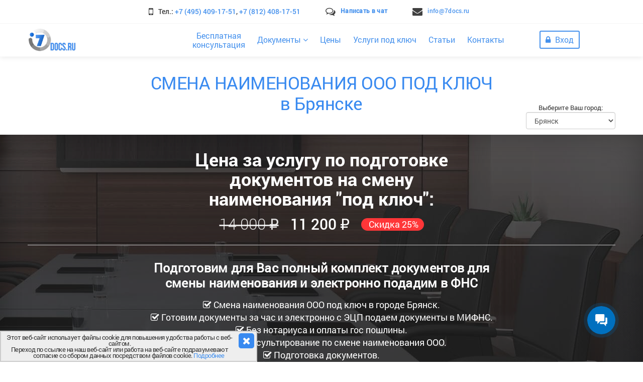

--- FILE ---
content_type: text/html; charset=utf-8
request_url: https://7docs.ru/services/smena-naimenovania-pod-kluch?region_name=%D0%91%D1%80%D1%8F%D0%BD%D1%81%D0%BA
body_size: 36465
content:
<!DOCTYPE html>
<html>
<head>
    <meta charset="utf-8" />
    <meta name="viewport" content="width=device-width, initial-scale=1.0">
        <title>Смена наименования ООО &quot;под ключ&quot; (Брянск) | 7docs</title>
            <meta name="description" content="Смена наименования ООО в максимально короткие сроки в Брянске. Без посещения ФНС, документы в день обращения. Индивидуальный подход. Бесплатная консультация.">
            <meta name="keywords" content="смена наименования ооо, смена наименования под ключ, стоимость смены наименования">
            <meta name="twitter:card" content="summary_large_image" />
            <meta name="twitter:widgets:new-embed-design" content="on">
            <meta name="twitter:widgets:csp" content="on">
            <meta property="og:url" content="https://7docs.ru/services/smena-naimenovania-pod-kluch?region_name=%D0%91%D1%80%D1%8F%D0%BD%D1%81%D0%BA">
            <meta property="og:type" content="article">
            <meta name="twitter:site" content="@7docs" />
            <meta name="twitter:creator" content="@7docs">
            <meta name="twitter:title" content="Смена наименования ООО &quot;под ключ&quot; (Брянск)" />
            <meta property="og:title" content="Смена наименования ООО &quot;под ключ&quot; (Брянск)">
            <meta name="twitter:description" content="Смена наименования ООО в максимально короткие сроки в Брянске. Без посещения ФНС, документы в день обращения. Индивидуальный подход. Бесплатная консультация." />
            <meta property="og:description" content="Смена наименования ООО в максимально короткие сроки в Брянске. Без посещения ФНС, документы в день обращения. Индивидуальный подход. Бесплатная консультация.">
            <meta name="twitter:image" content="https://7docs.ru/Content/images/landings/services/offline/shop-services20.png" />
            <meta name="og:image" content="https://7docs.ru/Content/images/landings/services/offline/shop-services20.png" />
            <meta property="og:image:width" content="921">
            <meta property="og:image:height" content="484">
            <link rel="canonical" href="https://7docs.ru/services/smena-naimenovania-pod-kluch?region_name=Брянск" />

    <link rel="apple-touch-icon" sizes="180x180" href="/apple-touch-icon.png" />
    <link rel="icon" type="image/png" href="/favicon-32x32.png" sizes="32x32" />
    <link rel="icon" type="image/png" href="/favicon-16x16.png" sizes="16x16" />
    <link rel="manifest" href="/manifest.json" />
    <link rel="mask-icon" href="/safari-pinned-tab.svg" color="#398af0" />
    <meta name="theme-color" content="#ffffff" />
    
    
    <link href="/Content/noty?v=JU9x10vgFdZyaa2oBSa2gL0kp9--gMaTy6OdpuyNdoc1" rel="stylesheet"/>

        
            <link href="/Content/csswb?v=YVydv-eTcKAKtGgMNRZl2vizWzUb6DFTWnaDux1V-jk1" rel="stylesheet"/>

        
    
    <script type="text/javascript">!function () { var t = document.createElement("script"); t.type = "text/javascript", t.async = !0, t.src = "https://vk.ru/js/api/openapi.js?169", t.onload = function () { VK.Retargeting.Init("VK-RTRG-1052038-hgOYA"), VK.Retargeting.Hit() }, document.head.appendChild(t) }();</script>
    <noscript><img src="https://vk.ru/rtrg?p=VK-RTRG-1052038-hgOYA" style="position:fixed; left:-999px;" alt="" /></noscript>
    
    
</head>
<body>
    
    <div class="theme-layout">
        <header class="business1 homepodkluch">
            <div class="business1-top">
                <div class="container">
                    <div class="business1-top-bar">
                        <span class="top-contact contacts-data-phone"><i class="fa fa-mobile"></i> Тел.: <a class="" href="tel:+74954091751">+7 (495) 409-17-51</a>, <a class="" href="tel:+78124081751">+7 (812) 408-17-51</a></span>
                        <span class="top-chat"><i class="fa fa-comments-o" aria-hidden="true"></i> <a id="showChat" href="javascript:void(0)">Написать в чат</a></span>
                        <span class="top-mail contacts-data-mail"><i class="fa fa-envelope"></i> <a href="mailto:info@7docs.ru">info@7docs.ru</a></span>
                        

                        <ul>
                            <li><a target="_blank" rel="noopener" href="https://vk.ru/7docs" title=""><i class="fa fa-vk" aria-hidden="true"></i></a></li>
                            
                            
                            <li><a target="_blank" rel="noopener" href="https://www.youtube.com/channel/UCRhQoqqNNme8EuwgsLYgutQ" title=""><i class="fa fa-youtube" aria-hidden="true"></i></a></li>
                            <li><a target="_blank" rel="noopener" href="https://t.me/x7docs" title=""><i class="fa fa-telegram" aria-hidden="true"></i></a></li>
                        </ul>
                    </div>
                </div>
            </div>
            
<header id="menu-sec" class="header for-sticky">
    <div class="container">
        <div style="margin:0" class="row v-center">
            <div class="mobile-menu-trigger-box">
                <div class="mobile-menu-trigger">
                    <span></span>
                </div>
            </div>
            <div class="header-item item-left">
                <div class="logo">
                    <a href="/">
                        <img src="/Content/images/Logo2.png" alt="logo" />
                    </a>
                </div>
            </div>
            <!-- menu start here -->
            <div class="header-item item-center">
                <div class="menu-overlay">
                </div>
                <nav class="menu">
                    <div class="mobile-menu-head">
                        <div class="go-back"><i class="fa fa-angle-left"></i></div>
                        <div class="current-menu-title"></div>
                        <div class="mobile-menu-close">&times;</div>
                    </div>
                    <ul class="menu-main">
                        <li class="menu-doubleline">
                            <a class="openConsultingDialog" href="/Contact/ContactBackCallPartial">Бесплатная<span></span><br />консультация</a>
                        </li>
                        <li class="menu-item-has-children">
                            <a href="javascript:void(0)">Документы <i class="fa fa-angle-down"></i></a>
                            <div class="sub-menu mega-menu mega-menu-column-3">
                                <ul class="drop-2">
                                    <li class="menu-item-has-children-sub">
                                        <a href="javascript:void(0)">Регистрация ИП, ООО, АО, СНТ <i class="fa fa-angle-down"></i></a>
                                        <div class="sub-sub-menu mega-menu mega-menu-column-2" style="animation: 0.5s ease 0s 1 normal forwards running slideRight;">
                                            <div class="list-item drop-1">
                                                <div class="menu-h">
                                                    <!--noindex-->Регистрация ИП <!--/noindex-->
                                                </div>
                                                <ul>
                                                    <li>
                                                        <!--noindex--><a href="/Registracia-IP" class="b">Зарегистрировать ИП онлайн бесплатно</a><!--/noindex-->
                                                    </li>
                                                    <li>
                                                        <!--noindex--><a href="/Instrukcia/Registracija_ip_besplatno">Пошаговая инструкция по регистрации ИП</a><!--/noindex-->
                                                    </li>
                                                    <li>
                                                        <!--noindex--><a href="/P21001">Форма Р21001 для регистрации ИП</a><!--/noindex-->
                                                    </li>
                                                </ul>
                                                <div class="menu-h"> <!--noindex-->Регистрация ООО <!--/noindex--></div>
                                                <ul>
                                                    <li>
                                                        <!--noindex--><a href="/Registracia-OOO" class="b">Зарегистрировать ООО онлайн бесплатно</a><!--/noindex-->
                                                    </li>
                                                    <li>
                                                        <!--noindex--><a href="/Instrukcia/Registracija_ooo_besplatno">Пошаговая инструкция по регистрации ООО</a><!--/noindex-->
                                                    </li>
                                                    <li>
                                                        <!--noindex--><a href="/P11001">Форма Р11001 для регистрации ООО</a><!--/noindex-->
                                                    </li>
                                                    <li>
                                                        <!--noindex--><a href="/Articles/88">Устав ООО</a><!--/noindex-->
                                                    </li>
                                                    <li>
                                                        <!--noindex--><a href="/Articles/89">Решение ООО</a><!--/noindex-->
                                                    </li>
                                                </ul>
                                                <div class="menu-h">
                                                    <!--noindex-->Самозанятый <!--/noindex-->
                                                </div>
                                                <ul>
                                                    <li>
                                                        <!--noindex--><a target="_blank" rel="noopener" href="https://partners.dasreda.ru/landing/self-employed?erid=2RanynAMpzk&partnerID=9d44b255285356ea995d" class="b">Зарегистрироваться как самозанятый онлайн бесплатно</a><!--/noindex-->
                                                    </li>
                                                </ul>
                                                
                                            </div>
                                            <div class="list-item drop-1">
                                                <div class="menu-h">
                                                    <!--noindex-->Регистрация АО <!--/noindex-->
                                                </div>
                                                <ul>
                                                    <li>
                                                        <!--noindex--><a href="/Registracia-AO-online" class="b">Зарегистрировать АО онлайн</a><!--/noindex-->
                                                    </li>
                                                    <li>
                                                        <!--noindex--><a href="/Instrukcia/Registracia-AO">Пошаговая инструкция по регистрации АО</a><!--/noindex-->
                                                    </li>
                                                    <li>
                                                        <!--noindex--><a href="/Instrukcia/Registracia-akciy-AO">Выпуск и эмиссия акций АО</a><!--/noindex-->
                                                    </li>
                                                </ul>
                                                <div class="menu-h">
                                                    <!--noindex-->Регистрация СНТ <!--/noindex-->
                                                </div>
                                                <ul>
                                                    <li>
                                                        <!--noindex--><a href="/Registracia-SNT" class="b">Зарегистрировать СНТ онлайн</a><!--/noindex-->
                                                    </li>
                                                    <li>
                                                        <!--noindex--><a href="/Instrukcia/Registracia-SNT">Пошаговая инструкция по регистрации СНТ</a><!--/noindex-->
                                                    </li>
                                                    <li>
                                                        <!--noindex--><a href="/P11001-SNT">Форма Р11001 для регистрации СНТ</a><!--/noindex-->
                                                    </li>
                                                </ul>
                                            </div>
                                        </div>
                                    </li>
                                    <li class="menu-item-has-children-sub">
                                        <a href="javascript:void(0)">Внесение изменений ООО <i class="fa fa-angle-down"></i></a>
                                        <div class="sub-sub-menu mega-menu mega-menu-column-2" style="animation: 0.5s ease 0s 1 normal forwards running slideRight;">
                                            <div class="list-item drop-1">
                                                <div class="menu-h">
                                                    <!--noindex-->Смена директора ООО <!--/noindex-->
                                                </div>
                                                <ul>
                                                    <li>
                                                        <!--noindex--><a href="/Smena-direktora-ooo" class="b">Сменить директора ООО онлайн</a><!--/noindex-->
                                                    </li>
                                                    <li>
                                                        <!--noindex--><a href="/Instrukcia/Smena-direktora-OOO">Пошаговая инструкция по смене директора</a><!--/noindex-->
                                                    </li>
                                                    <li>
                                                        <!--noindex--><a href="/P13014-direktor">Форма Р13014 для смены директора ООО</a><!--/noindex-->
                                                    </li>
                                                </ul>
                                                <div class="menu-h">
                                                    <!--noindex-->Смена адреса ООО <!--/noindex-->
                                                </div>
                                                <ul>
                                                    <li>
                                                        <!--noindex--><a href="/Smena-adresa-ooo" class="b">Сменить адрес ООО онлайн</a><!--/noindex-->
                                                    </li>
                                                    <li>
                                                        <!--noindex--><a href="/Instrukcia/Smena-adresa-OOO">Пошаговая инструкция по смене адреса</a><!--/noindex-->
                                                    </li>
                                                    <li>
                                                        <!--noindex--><a href="/Instrukcia/Smena-adresa-ooo-v-drugoi-region">Инструкция по смене адреса в другой регион</a><!--/noindex-->
                                                    </li>
                                                    <li>
                                                        <!--noindex--><a href="/P13014-address">Форма Р13014 для смены адреса</a><!--/noindex-->
                                                    </li>
                                                </ul>
                                                <div class="menu-h">
                                                    <!--noindex-->Смена ОКВЭД ООО <!--/noindex-->
                                                </div>
                                                <ul>
                                                    <li>
                                                        <!--noindex--><a href="/Smena-okved-ooo" class="b">Сменить ОКВЭД ООО онлайн</a><!--/noindex-->
                                                    </li>
                                                    <li>
                                                        <!--noindex--><a href="/Instrukcia/Smena-kodov-OKVED-OOO">Пошаговая инструкция по смене ОКВЭД</a><!--/noindex-->
                                                    </li>
                                                    <li>
                                                        <!--noindex--><a href="/P13014-okved">Форма Р13014 для смены ОКВЭД</a><!--/noindex-->
                                                    </li>
                                                </ul>
                                                <div class="menu-h">
                                                    <!--noindex-->Смена наименования ООО <!--/noindex-->
                                                </div>
                                                <ul>
                                                    <li>
                                                        <!--noindex--><a href="/Smena-naimenovania-ooo" class="b">Сменить наименование ООО онлайн</a><!--/noindex-->
                                                    </li>
                                                    <li>
                                                        <!--noindex--><a href="/Instrukcia/Smena-naimenovania-OOO">Пошаговая инструкция по смене наименования</a><!--/noindex-->
                                                    </li>
                                                    <li>
                                                        <!--noindex--><a href="/P13014-naimenovanie">Форма Р13014 для смены наименования</a><!--/noindex-->
                                                    </li>
                                                </ul>
                                                <div class="menu-h">
                                                    <!--noindex-->Перерегистрация устава по 312-ФЗ в ООО <!--/noindex-->
                                                </div>
                                                <ul>
                                                    <li>
                                                        <!--noindex--><a href="/Pereregistracia-ustava" class="b">Сменить устав ООО онлайн</a><!--/noindex-->
                                                    </li>
                                                    <li>
                                                        <!--noindex--><a href="/Instrukcia/Pereregistraciya-ustava-OOO">Пошаговая инструкция по перерегистрации устава</a><!--/noindex-->
                                                    </li>
                                                    <li>
                                                        <!--noindex--><a href="/P13014-ustav">Форма Р13014 для перерегистрации устава</a><!--/noindex-->
                                                    </li>
                                                </ul>
                                            </div>
                                            <div class="list-item drop-1">
                                                <div class="menu-h">
                                                    <!--noindex-->Увеличение Уставного Капитала ООО <!--/noindex-->
                                                </div>
                                                <ul>
                                                    <li>
                                                        <!--noindex--><a href="/Uvelichenie-ustavnogo-kapitala" class="b">Увеличить УК в ООО онлайн</a><!--/noindex-->
                                                    </li>
                                                    <li>
                                                        <!--noindex--><a href="/Instrukcia/Uvelichenie-uk-OOO">Пошаговая инструкция по увеличению УК</a><!--/noindex-->
                                                    </li>
                                                    <li>
                                                        <!--noindex--><a href="/P13014-uvelichenie-ustavnogo-kapitala">Форма Р13014 для увеличения УК</a><!--/noindex-->
                                                    </li>
                                                </ul>
                                                <div class="menu-h">
                                                    <!--noindex-->Уменьшение Уставного Капитала ООО <!--/noindex-->
                                                </div>
                                                <ul>
                                                    <li>
                                                        <!--noindex--><a href="/Umenshenie-ustavnogo-kapitala-ooo" class="b">Уменьшить УК в ООО онлайн</a><!--/noindex-->
                                                    </li>
                                                    <li>
                                                        <!--noindex--><a href="/Instrukcia/Umenshenie-uk-OOO">Пошаговая инструкция по уменьшению УК</a><!--/noindex-->
                                                    </li>
                                                    <li>
                                                        <!--noindex--><a href="/P13014-umenshenie-ustavnogo-kapitala">Форма Р13014 для уменьшения УК</a><!--/noindex-->
                                                    </li>
                                                </ul>
                                                <div class="menu-h">
                                                    <!--noindex-->Перераспределение доли ООО участнику <!--/noindex-->
                                                </div>
                                                <ul>
                                                    <li>
                                                        <!--noindex--><a href="/Pereraspredelenie-doli-obshestva-uchastniku" class="b">Перераспределить долю ООО онлайн</a><!--/noindex-->
                                                    </li>
                                                    <li>
                                                        <!--noindex--><a href="/Instrukcia/Pereraspredelenie-doli-obshestva-uchastniku-OOO">Пошаговая инструкция по перераспределению доли</a><!--/noindex-->
                                                    </li>
                                                    <li>
                                                        <!--noindex--><a href="/P13014-pereraspredelenie-doley">Форма Р13014 для перераспределения доли в ООО</a><!--/noindex-->
                                                    </li>
                                                </ul>
                                                <div class="menu-h">
                                                    <!--noindex-->Способ принятия решений в ООО <!--/noindex-->
                                                </div>
                                                <ul>
                                                    <li>
                                                        <!--noindex--><a href="/Sposob-prinatia-resheny-v-ooo" class="b">Сменить способ принятия решений онлайн</a><!--/noindex-->
                                                    </li>
                                                    <li>
                                                        <!--noindex--><a href="/Instrukcia/Sposob-prinatia-resheniy-v-OOO">Пошаговая инструкция по смене способа принятия решений</a><!--/noindex-->
                                                    </li>
                                                    <li>
                                                        <!--noindex--><a href="/P13014">Форма Р13014</a><!--/noindex--><!--/noindex-->
                                                    </li>
                                                </ul>
                                                <div class="menu-h">
                                                    <!--noindex-->Исправление ошибок в ЕГРЮЛ <!--/noindex-->
                                                </div>
                                                <ul>
                                                    <li>
                                                        <!--noindex--><a href="/Ispravlenie-oshibok-egrul" class="b">Исправить ошибку в ЕГРЮЛ онлайн</a><!--/noindex-->
                                                    </li>
                                                    <li>
                                                        <!--noindex--><a href="/Instrukcia/Korrektirovka-oshibok-OOO">Пошаговая инструкция по исправлению ошибок в ЕГРЮЛ</a><!--/noindex-->
                                                    </li>
                                                    <li>
                                                        <!--noindex--><a href="/P13014-korrektirovka-oshibok">Форма Р13014 для корректировки ошибок ЕГРЮЛ</a><!--/noindex-->
                                                    </li>
                                                </ul>
                                            </div>
                                        </div>
                                    </li>
                                    <li class="menu-item-has-children-sub">
                                        <a href="javascript:void(0)">Внесение изменений ИП <i class="fa fa-angle-down"></i></a>
                                        <div class="sub-sub-menu single-column-menu">
                                            <div class="list-item drop-1">
                                                <div class="menu-h">
                                                    <!--noindex-->Изменение ОКВЭД ИП <!--/noindex-->
                                                </div>
                                                <ul>
                                                    <li>
                                                        <!--noindex--><a href="/Smena-OKVED-IP" class="b">Сменить ОКВЭД ИП онлайн</a><!--/noindex-->
                                                    </li>
                                                    <li>
                                                        <!--noindex--><a href="/Instrukcia/Smena-kodov-OKVED-IP">Пошаговая инструкция по смене ОКВЭД в ИП</a><!--/noindex-->
                                                    </li>
                                                    <li>
                                                        <!--noindex--><a href="/P24001">Форма Р24001 для изменения ИП</a><!--/noindex-->
                                                    </li>
                                                </ul>
                                            </div>
                                        </div>
                                    </li>
                                    <li class="menu-item-has-children-sub">
                                        <a href="javascript:void(0)">Ликвидация ИП, ООО <i class="fa fa-angle-down"></i></a>
                                        <div class="sub-sub-menu single-column-menu">
                                            <div class="list-item drop-1">
                                                <div class="menu-h">
                                                    <!--noindex-->Ликвидация ИП <!--/noindex-->
                                                </div>
                                                <ul>
                                                    <li>
                                                        <!--noindex--><a href="/Likvidacia-IP" class="b">Закрыть ИП онлайн</a><!--/noindex-->
                                                    </li>
                                                    <li>
                                                        <!--noindex--><a href="/Instrukcia/Likvidacia-IP">Пошаговая инструкция ликвидации ИП</a><!--/noindex-->
                                                    </li>
                                                    <li>
                                                        <!--noindex--><a href="/P26001">Форма Р26001 для ликвидации ИП</a><!--/noindex-->
                                                    </li>
                                                </ul>
                                                <div class="menu-h">
                                                    <!--noindex-->Ликвидация ООО <!--/noindex-->
                                                </div>
                                                <ul>
                                                    <li>
                                                        <!--noindex--><a href="/Likvidacia-OOO" class="b">Ликвидировать ООО онлайн</a><!--/noindex-->
                                                    </li>
                                                    <li>
                                                        <!--noindex--><a href="/Instrukcia/Likvidaciya-OOO">Пошаговая инструкция ликвидации ООО</a><!--/noindex-->
                                                    </li>
                                                    <li>
                                                        <!--noindex--><a href="/P15016">Форма Р15016 для ликвидации ООО</a><!--/noindex-->
                                                    </li>
                                                    <li>
                                                        <!--noindex--><a href="/Otmena-likvidacii-OOO" class="b">Отмена ликвидации ООО онлайн</a><!--/noindex-->
                                                    </li>
                                                </ul>
                                                <div class="menu-h">
                                                    <!--noindex-->Упрощенная ликвидация ООО <!--/noindex-->
                                                </div>
                                                <ul>
                                                    <li>
                                                        <!--noindex--><a href="/OooLiquidation/CreateSimple?docType=2" class="b">Упрощенная ликвидация ООО онлайн</a><!--/noindex-->
                                                    </li>
                                                    <li>
                                                        <!--noindex--><a href="/Instrukcia/Uproshennaya-Likvidacia-OOO">Инструкция по упрощенной процедуре ликвидации ООО</a><!--/noindex-->
                                                    </li>
                                                </ul>
                                            </div>
                                        </div>
                                    </li>
                                    <li class="menu-item-has-children-sub">
                                        <a href="javascript:void(0)">
                                            Регистрация филиалов/представительств <i class="fa fa-angle-down"></i>
                                        </a>
                                        <div class="sub-sub-menu single-column-menu">
                                            <div class="list-item drop-1">

                                                <div class="menu-h">
                                                    <!--noindex-->Филиалы <!--/noindex-->
                                                </div>
                                                <ul>
                                                    <li>
                                                        <!--noindex--><a href="/Otkrytie-filiala-OOO" class="b">Открыть филиал ООО онлайн</a><!--/noindex-->
                                                    </li>
                                                    <li>
                                                        <!--noindex--><a href="/Instrukcia/Otkrytie-filiala">Пошаговая инструкция по открытию филиала</a><!--/noindex-->
                                                    </li>
                                                    <li>
                                                        <!--noindex--><a href="/P13014-otkrytie-filiala">Форма Р13014 для открытия филиала ООО</a><!--/noindex-->
                                                    </li>
                                                </ul>
                                                <div class="menu-h">
                                                    <!--noindex-->Обособленные подразделения <!--/noindex-->
                                                </div>
                                                <ul>
                                                    <li>
                                                        <!--noindex--><a href="/Otkrytie-obosoblennogo-podrazdelenia" class="b">Открыть ОП ООО</a><!--/noindex-->
                                                    </li>
                                                    <li>
                                                        <!--noindex--><a href="/C-09-3-1">Форма № С-09-3-1 для создания ОП</a><!--/noindex-->
                                                    </li>
                                                    <li>
                                                        <!--noindex--><a href="/Instrukcia/Obosoblennoe-podrazdelenie-OOO">Пошаговая инструкция по открытию ОП ООО</a><!--/noindex-->
                                                    </li>
                                                    <li>
                                                        <!--noindex--><a href="/Zakrytie-obosoblennogo-podrazdelenia-OOO-online" class="b">Закрыть ОП ООО</a><!--/noindex-->
                                                    </li>
                                                    <li>
                                                        <!--noindex--><a href="/Instrukcia/Zakrytie-Obosoblennogo-podrazdelenia-OOO">Пошаговая инструкция по закрытию ОП ООО</a><!--/noindex-->
                                                    </li>
                                                </ul>
                                            </div>
                                        </div>
                                    </li>
                                    <li class="menu-item-has-children-sub">
                                        <a href="javascript:void(0)">
                                            Недостоверность сведений в ЕГРЮЛ <i class="fa fa-angle-down"></i>
                                        </a>
                                        <div class="sub-sub-menu single-column-menu">
                                            <div class="list-item drop-1">
                                                <ul>
                                                    <li>
                                                        <!--noindex--><a href="/Nedostovernost-svedeniy-v-EGRUL" class="b">Заполнить заявление о недостоверности онлайн</a><!--/noindex-->
                                                    </li>
                                                    <li>
                                                        <!--noindex--><a href="/Instrukcia/Nedostovernost-svedeniy-v-OOO">Пошаговая инструкция по недостоверности сведений</a><!--/noindex-->
                                                    </li>
                                                    <li>
                                                        <!--noindex--><a href="/P34001">Форма Р34001 о недостоверности сведений</a><!--/noindex-->
                                                    </li>
                                                    <li>
                                                        <!--noindex--><a href="/P34002">Форма Р34002 о недостоверности сведений</a><!--/noindex-->
                                                    </li>
                                                    <li>
                                                        <!--noindex--><a href="/P38001">Форма Р38001 о недостоверности сведений</a><!--/noindex-->
                                                    </li>
                                                </ul>
                                            </div>
                                        </div>
                                    </li>
                                    <li class="menu-item-has-children-sub">
                                        <a href="javascript:void(0)">
                                            Дополнительные документы ООО <i class="fa fa-angle-down"></i>
                                        </a>
                                        <div class="sub-sub-menu single-column-menu">
                                            <div class="list-item drop-1">
                                                <div class="menu-h">
                                                    <!--noindex-->Проведение очередного годового собрания ООО <!--/noindex-->
                                                </div>
                                                <ul>
                                                    <li>
                                                        <!--noindex--><a href="/Godovoe-sobranie" class="b">Создать документы для проведения годового собрания ООО</a><!--/noindex-->
                                                    </li>
                                                </ul>
                                                <div class="menu-h">
                                                    <!--noindex-->Продление полномочий директора ООО <!--/noindex-->
                                                </div>
                                                <ul>
                                                    <li>
                                                        <!--noindex--><a href="/Protokol-reshenie-prodlenii-polnomochii" class="b">Продлить полномочия директора онлайн</a><!--/noindex-->
                                                    </li>
                                                    <li>
                                                        <!--noindex--><a href="/Instrukcia/Protocol-o-prodlenii-polnomochiy">Пошаговая инструкция по продлению полномочий</a><!--/noindex-->
                                                    </li>
                                                </ul>
                                                <div class="menu-h">
                                                    <!--noindex-->Электронная отправка в налоговую <!--/noindex-->
                                                </div>
                                                <ul>
                                                    <li>
                                                        <!--noindex--><a href="/Instrukcia/Electronnaya-otravka-v-nalogovuyu" class="b">Отправить документы в ФНС</a><!--/noindex-->
                                                    </li>
                                                </ul>
                                            </div>
                                        </div>
                                    </li>
                                    <li class="menu-item-has-children-sub">
                                        <a href="javascript:void(0)">Миграционные документы <i class="fa fa-angle-down"></i></a>
                                        <div class="sub-sub-menu single-column-menu">
                                            <div class="list-item drop-1">
                                                <ul>
                                                    <li>
                                                        <!--noindex--><a href="/FMS" class="b">Подготовить уведомления в ФМС онлайн</a><!--/noindex-->
                                                    </li>
                                                    <li>
                                                        <!--noindex--><a href="/Articles/36/novoe-v-uvedomlenii-o-pribytii-inostrannogo-grazhdanina-v-2025-godu">Уведомление о прибытии иностранного гражданина</a><!--/noindex-->
                                                    </li>
                                                    <li>
                                                        <!--noindex--><a href="/Articles/35/uvedomlenie-o-snyatii-s-ucheta-inostrannogo-grazhdanina">Уведомление о снятии с учета иностранного гражданина</a><!--/noindex-->
                                                    </li>
                                                    <li>
                                                        <!--noindex--><a href="/Uvedomlenie-o-zakluchenii-trudovogo-dogovora">Уведомление о заключении трудового договора с иностранцем</a><!--/noindex-->
                                                    </li>
                                                    <li>
                                                        <!--noindex--><a href="/Uvedomlenie-o-rastorzhenii-trudovogo-dogovora">Уведомление о расторжении трудового договора с иностранцем</a><!--/noindex-->
                                                    </li>
                                                </ul>
                                            </div>
                                        </div>
                                    </li>
                                    
                                </ul>
                            </div>
                        </li>
                        <li>
                            <a href="/Prices">Цены</a>
                        </li>
                        <li>
                            <a href="/services/pod-kluch">Услуги под ключ</a>
                        </li>
                        <li>
                            <a href="/Articles">Статьи</a>
                        </li>
                        <li>
                            <a href="/Contact">Контакты</a>
                        </li>
                    </ul>
                </nav>
            </div>
            <!-- menu end here -->
            <div class="header-item item-right">
                <div class="log-in-sec">
                    <a class="log-in-sec-a" href="javascript:void(0)" rel="nofollow">
                        <span>
                            <i class="fa fa-lock"></i>
                                Вход
                        </span>
                    </a>
                    <div class="login-form">
                        
                    </div>
                </div><!-- Login Form -->
                <!-- mobile menu trigger -->

            </div>
        </div>
    </div>
</header>
        </header>
        <div class="renderBodyBox"></div>
        


<link href="/Content/landings?v=o45tcNBvQaFVXPQ7YN-yud8MN3FKZUKPkhPqKOZUg8w1" rel="stylesheet"/>

<link href="/Content/podklyuch?v=T8FTEx92ERL4jY-hCMlo3TLwSS9WhlTk0aRyI9Uw6QU1" rel="stylesheet"/>


<div class="podklyuch-landing" itemscope itemtype="http://schema.org/Product">
    <meta itemprop="image" content="https://7docs.ru/Content/images/landings/services/offline/shop-services20.png" />
    <div itemprop="offers" itemscope itemtype="http://schema.org/Offer">
        <meta itemprop="price" content="11200.00">
        <meta itemprop="priceCurrency" content="RUB">
        <link itemprop="availability" href="http://schema.org/InStock">
    </div>
    <section class="block remove-gap-bottom">
        <div class="container">
            <div class="headingX" style="margin-bottom: 0;">
                <h1 itemprop="name">Смена наименования ООО под ключ <span class="region_name">в Брянске</span></h1>
                <span><i></i><i></i><i></i><i></i><i></i><i></i><i></i><i></i><i></i><i></i></span>
            </div>
            <div class="select-region-box">
                <p>Выберите Ваш город:</p>
                <select id="select-region" class="form-control">
                        <option value="Москва">Москва</option>
                        <option value="Санкт-Петербург">Санкт-Петербург</option>
                        <option value="Новосибирск">Новосибирск</option>
                        <option value="Екатеринбург">Екатеринбург</option>
                        <option value="Казань">Казань</option>
                        <option value="Нижний Новгород">Нижний Новгород</option>
                        <option value="Челябинск">Челябинск</option>
                        <option value="Самара">Самара</option>
                        <option value="Омск">Омск</option>
                        <option value="Ростов-на-Дону">Ростов-на-Дону</option>
                        <option value="Уфа">Уфа</option>
                        <option value="Красноярск">Красноярск</option>
                        <option value="Воронеж">Воронеж</option>
                        <option value="Пермь">Пермь</option>
                        <option value="Волгоград">Волгоград</option>
                        <option value="Краснодар">Краснодар</option>
                        <option value="Саратов">Саратов</option>
                        <option value="Тюмень">Тюмень</option>
                        <option value="Тольятти">Тольятти</option>
                        <option value="Ижевск">Ижевск</option>
                        <option value="Барнаул">Барнаул</option>
                        <option value="Ульяновск">Ульяновск</option>
                        <option value="Иркутск">Иркутск</option>
                        <option value="Хабаровск">Хабаровск</option>
                        <option value="Махачкала">Махачкала</option>
                        <option value="Ярославль">Ярославль</option>
                        <option value="Владивосток">Владивосток</option>
                        <option value="Оренбург">Оренбург</option>
                        <option value="Томск">Томск</option>
                        <option value="Кемерово">Кемерово</option>
                        <option value="Новокузнецк">Новокузнецк</option>
                        <option value="Рязань">Рязань</option>
                        <option value="Набережные Челны">Набережные Челны</option>
                        <option value="Астрахань">Астрахань</option>
                        <option value="Киров">Киров</option>
                        <option value="Пенза">Пенза</option>
                        <option value="Севастополь">Севастополь</option>
                        <option value="Балашиха">Балашиха</option>
                        <option value="Липецк">Липецк</option>
                        <option value="Чебоксары">Чебоксары</option>
                        <option value="Калининград">Калининград</option>
                        <option value="Тула">Тула</option>
                        <option value="Ставрополь">Ставрополь</option>
                        <option value="Курск">Курск</option>
                        <option value="Улан-Удэ">Улан-Удэ</option>
                        <option value="Сочи">Сочи</option>
                        <option value="Тверь">Тверь</option>
                        <option value="Магнитогорск">Магнитогорск</option>
                        <option value="Иваново">Иваново</option>
                        <option value="Брянск">Брянск</option>
                </select>
            </div>
        </div>
    </section>
    <section class="block parallax landing">
        <div class="white">
            <div class="fixed-img sec-bg-pk1">
                <div class="sec-bg-pk1-filter"></div>
            </div>
            <div class="container">
                <div class="owl-wrapper-outer">
                    <div>
                        <div class="special-price col-md-12">
                            <div>
                                <div class="clearfix"></div>
                                <h2>Цена за услугу по подготовке документов на смену наименования "под ключ":</h2>
                                <div class="price-container">
                                    <div class="price-box-old-price">
                                        14 000 ₽
                                    </div>
                                    <div class="price-box-new-price">

                                        11 200 ₽
                                    </div>
                                    <div class="price-box-discount">
                                        <div>
                                            Скидка 25%
                                        </div>
                                    </div>
                                </div>
                                <div class="clearfix"></div>
                                <hr />
                                <div class="clearfix"></div>
                            </div>
                        </div>
                        <div class="main-description col-md-12">
                            <div itemprop="description">
                                <div class="clearfix"></div>
                                <h3>
                                    Подготовим для Вас полный комплект документов для смены наименования и электронно подадим в ФНС
                                </h3>
                                <div class="clearfix"></div>
                                <ul>
                                    <li>
                                        <i class="fa fa-check-square-o" aria-hidden="true"></i> <span class="region_name_text1">Смена наименования ООО под ключ в городе Брянск.</span>
                                    </li>
                                    <li>
                                        <i class="fa fa-check-square-o" aria-hidden="true"></i> Готовим документы за час и электронно с ЭЦП подаем документы в МИФНС.
                                    </li>
                                    <li>
                                        <i class="fa fa-check-square-o" aria-hidden="true"></i> Без нотариуса и оплаты гос пошлины.
                                    </li>
                                    
                                    <li>
                                        <i class="fa fa-check-square-o" aria-hidden="true"></i> Полное консультирование по смене наименования ООО.
                                    </li>
                                    <li>
                                        <i class="fa fa-check-square-o" aria-hidden="true"></i> Подготовка документов.
                                    </li>
                                    <li>
                                        <i class="fa fa-check-square-o" aria-hidden="true"></i> Подача и получение документов в регистрирующем органе.
                                    </li>
                                    <li>
                                        <i class="fa fa-check-square-o" aria-hidden="true"></i> Полное сопровождение клиента.
                                    </li>
                                </ul>
                                <div class="clearfix"></div>
                            </div>
                        </div>
                    </div>
                    <div class="clearfix"></div>
                </div>
                <a href="javascript:void(0)" class="submit big green margin-top35 try-btn">Бесплатная консультация</a>
            </div>
        </div>
    </section>
    <section class="block">
        <div class="container width-900">
            <div class="row">
                <div class="about about-sec feature-block-center">
                    <div class="col-md-12">
                        <h2>Смена наименования ООО</h2>
                        <div class="clearfix"></div>
                        <div class="row">
                            <div class="col-md-12">
                                <p>
                                    Иногда возникают ситуации, когда бизнесу нужно изменить название юридического лица. Например, если старое утратило актуальность после перехода к другой деятельности или появился новый собственник, который не хочет, чтобы предприятие ассоциировалось с основателем. Какой бы ни была причина, наша компания готова предложить помощь со сменой наименования ООО по доступной цене.
                                </p>
                                <p>
                                    Мы самостоятельно подготовим необходимые документы, подадим их в налоговую инспекцию и осуществим регистрацию новой редакции устава организации.
                                </p>
                            </div>
                        </div>
                        <div class="clearfix"></div>
                    </div>
                </div>
            </div>
        </div>
    </section>
    <section class="block sdocs-features3">
        <div class="container width-900">
            <div class="row">
                <div class="about about-sec">
                    <div class="col-md-12">
                        <h2>Схема работы</h2>
                        <div>
                            <div class="text-col-center">

                                На нашем сайте вы можете заказать <a href="javascript:void(0)" class="href try-btn">обратный звонок</a> или позвонить по <span class="region_name_text2">телефонам <a class="" href="tel:+74954091751">+7 (495) 409-17-51</a>, <a class="" href="tel:+78124081751">+7 (812) 408-17-51</a></span><br />
                                Или можете поступить следующим образом:
                            </div>
                        </div>
                        <div class="clearfix"></div>
                        <div class="row">
                            <div class="col-md-3">
                                <div class="work-step-item">
                                    <div class="num-col">
                                        <div>
                                            1
                                        </div>
                                    </div>
                                    <div class="text-col">
                                        Вы направляете нам заявку
                                    </div>
                                    <div class="text-col-descr">
                                        Вы направляете на почту <a href="mailto:info@7docs.ru">info@7docs.ru</a> соответствующую заявку
                                    </div>
                                </div>
                            </div>
                            <div class="col-md-3">
                                <div class="work-step-item">
                                    <div class="work-step-item-arrow">
                                        <i class="fa fa-long-arrow-right" aria-hidden="true"></i>
                                    </div>
                                    <div class="num-col">
                                        <div>
                                            2
                                        </div>
                                    </div>
                                    <div class="text-col">
                                        Мы запрашиваем у Вас документы
                                    </div>
                                    <div class="text-col-descr">
                                        Запрашиваем у Вас список необходимых документов для работы
                                    </div>
                                    <div class="clearfix"></div>
                                </div>
                            </div>
                            <div class="col-md-3">
                                <div class="work-step-item">
                                    <div class="work-step-item-arrow">
                                        <i class="fa fa-long-arrow-right" aria-hidden="true"></i>
                                    </div>
                                    <div class="num-col">
                                        <div>
                                            3
                                        </div>
                                    </div>
                                    <div class="text-col">
                                        Готовим комплект документов
                                    </div>
                                    <div class="text-col-descr">
                                        После получения подготавливаем необходимый комплект документов
                                    </div>
                                    <div class="clearfix"></div>
                                </div>
                            </div>
                            <div class="col-md-3">
                                <div class="work-step-item">
                                    <div class="work-step-item-arrow">
                                        <i class="fa fa-long-arrow-right" aria-hidden="true"></i>
                                    </div>
                                    <div class="num-col">
                                        <div>
                                            4
                                        </div>
                                    </div>
                                    <div class="text-col">
                                        Отправляем документы в налоговую
                                    </div>
                                    <div class="text-col-descr">
                                        Подготовленная документация отправляется в соответствующий орган ФНС
                                    </div>
                                    <div class="clearfix"></div>
                                </div>
                            </div>
                        </div>
                        <div class="clearfix"></div>
                    </div>
                </div>
            </div>
        </div>
    </section>
    <section class="block">
        <div class="container width-900">
            <div class="row">
                <div class="about about-sec feature-block-center">
                    <div class="col-md-12">
                        <h2>Стоимость изменения названия организации</h2>
                        <div class="clearfix"></div>
                        <div class="row">
                            <div class="col-md-12">
                                <p>
                                    Цена услуги по смене наименования юрлица «под ключ» составляет 11 200) рублей. Периодически у нас проводятся различные акции, в рамках которых мы предлагаем дополнительные скидки.
                                </p>
                                <p>
                                    Поскольку все документы в налоговую мы подаем в электронном виде, вам не придется платить госпошлину (800 рублей), а также оплачивать услуги правового и технического характера у нотариуса.
                                </p>
                                <p style="margin-bottom:0">
                                    Если у вас еще нет квалифицированной электронной подписи (КЭП), мы можем помочь с ее быстрым и беспроблемным выпуском - данная услуга оплачивается отдельно и не входит в цену за смену наименования организации.
                                </p>
                            </div>
                        </div>
                        <div class="clearfix"></div>
                    </div>
                </div>
            </div>
        </div>
    </section>
    <section class="block">
        <div class="container width-900">
            <div class="row">
                <div class="about about-sec feature-block">
                    <div class="col-md-12">
                        <h2>Как избежать расходов на нотариуса и госпошлину?</h2>
                        <div class="clearfix"></div>
                        <div class="row">
                            <div class="col-md-7">
                                <p class="p-feat-1">
                                    Процесс отправки документов в налоговую при помощи ЭЦП бесплатный.
                                </p>
                                
                                <div>
                                    <a href="javascript:void(0)" class="submit big try-btn">Отправить заявку</a>
                                </div>
                            </div>
                            <div class="col-md-5" itemscope itemtype="https://schema.org/ImageObject">
                                <img src="/Content/images/landings/home-landings/ecp4.png" alt="ЭЦП" itemprop="contentUrl" />
                                <meta itemprop="name" content="ЭЦП" />
                                <meta itemprop="description" content="ЭЦП для электронной отправки документов в ФНС" />
                            </div>
                            <div class="clearfix"></div>
                        </div>
                        <div class="clearfix"></div>
                    </div>

                </div>
            </div>
        </div>
    </section>
    <section class="block">
        <div class="container width-900">
            <div class="row">
                <div class="about about-sec feature-block-center">
                    <div class="col-md-12">
                        <h2>Необходимые документы для смены наименования ООО</h2>
                        <div class="clearfix"></div>
                        <div class="row">
                            <div class="col-md-12">
                                <p>
                                    Для оказания услуги по смене наименования юрлица вам необходимо предоставить следующий пакет документов:
                                </p>
                                <ul>
                                    <li>
                                        <i class="fa fa-chevron-right" aria-hidden="true"></i> копии паспортов руководителя организации и всех действующих участников ООО;
                                    </li>
                                    <li>
                                        <i class="fa fa-chevron-right" aria-hidden="true"></i> свидетельство о постановке на учет в налоговом органе (ИНН);
                                    </li>
                                    <li>
                                        <i class="fa fa-chevron-right" aria-hidden="true"></i> выписку из ЕГРЮЛ;
                                    </li>
                                    <li>
                                        <i class="fa fa-chevron-right" aria-hidden="true"></i> актуальный устав юридического лица;
                                    </li>
                                    <li>
                                        <i class="fa fa-chevron-right" aria-hidden="true"></i> решение участника ООО (протокол, если участников несколько).
                                    </li>
                                </ul>
                                <p style="margin-bottom:0">
                                    Также понадобятся контактные данные (номер телефона, адрес электронной почты) и новое название общества, соответствующее требованиям действующего законодательства. Все остальные документы наши специалисты подготовят самостоятельно.
                                </p>
                            </div>
                        </div>
                        <div class="clearfix"></div>
                    </div>
                </div>
            </div>
        </div>
    </section>
    <section class="block">
        <div class="container width-900">
            <div class="row">
                <div class="about about-sec">
                    <div class="col-md-12" style="text-align:center">
                        <h3>Дополнительная услуга: электронная отправка "под ключ":</h3>
                        <div class="clearfix"></div>
                        <p>
                            Если у Вас есть ЭЦП, но вы не знаете, как отправить документы в налоговый орган мы можем отправить ваш комплект документов. Стоимость данной услуги 3600<i class="fa fa-rub" aria-hidden="true"></i>. От вас нужен только удаленный доступ. <a class="ahref try-btn" href="javascript:void(0)">ЗАКАЗАТЬ >></a>
                        </p>
                        <div class="clearfix"></div>
                    </div>

                </div>
            </div>
        </div>
    </section>
    <section id="contacts-section" class="block sdocs-features">
        <div class="container width-900">
            <div class="row">
                <div class="about about-sec contact-block">
                    <h2>
                        Связаться с нами
                    </h2>
                    <div class="clearfix"></div>
                    <div class="">
                        <div class="col-md-6">
                            <div class="contact-form-box">
                                <h3>
                                    Онлайн заявка
                                </h3>
                                
<style>
    .contactresultmess.good {
        border: 2px solid #1fcc1d;
        background: #e4ffe1;
    }

    .contactresultmess.bad {
        background-color: #ffb0b0;
        border: 2px solid red;
    }
</style>
<link href="/Scripts/noty3/animate.css" rel="stylesheet" />
<link href="/Scripts/noty3/noty.css" rel="stylesheet" />
<link href="/Scripts/noty3/themes/relax.css" rel="stylesheet" />
<div id="contForm9">
    <div class="contactresultmess" style="display:none">
        <div style="text-align: center;font-size: 20px;" class="messagestatus"></div>
    </div>
<form action="/Contact/Create3/9" enctype="multipart/form-data" id="ajaxContForm9" method="post">        <input type="hidden" name="CapchaToken" id="CapchaToken" />
        <div class="form-horizontal">
            <div class="text-danger"></div>
            
            <input data-val="true" data-val-number="Значение должно состоять из цифр" data-val-required="Требуется поле ContactCategoryId." id="ContactCategoryId" name="ContactCategoryId" type="hidden" value="9" />
            <input id="RegionName" name="RegionName" type="hidden" value="Брянск" />
            <input id="PageUrl" name="PageUrl" type="hidden" value="" />
            <div class="form-group">
                <div class="col-md-12">
                    <input class="form-control text-box single-line" id="Subject" name="Subject" placeholder="Ваше имя" type="text" value="" />
                    <span class="field-validation-valid text-danger" data-valmsg-for="Subject" data-valmsg-replace="true"></span>
                </div>
            </div>

            <div class="form-group">
                <div class="col-md-12">
                    <input class="form-control mail text-box single-line" id="Email" name="Email" placeholder="Ваш email или телефон" type="text" value="" />
                    <span class="field-validation-valid text-danger" data-valmsg-for="Email" data-valmsg-replace="true"></span>
                </div>
            </div>

            <div class="form-group">
                <div class="col-md-12">
                    <textarea class="form-control" cols="20" id="Body" name="Body" placeholder="Комментарий к заказу(опционально)" rows="2">
</textarea>
                    <span class="field-validation-valid text-danger" data-valmsg-for="Body" data-valmsg-replace="true"></span>
                </div>
            </div>
            <div class="form-group add-files-items-box">
                <div class="col-md-12 input_fields_wrap">
                    <div><input type="file" name="attaches" /></div>
                </div>
                <div class="col-md-12">
                    <div class="add_field_button">Добавить еще один файл</div>
                </div>
            </div>
            <div class="form-group">
                <div class="col-md-12">
                    <input type="submit" class="submit g-recaptcha"
                           data-sitekey="6LdduGAbAAAAAJQydim0e7DU7ToXX3o0tkXEI1jI"
                           data-callback='onSubmit'
                           data-action='submit'
                           value="Отправить заявку" />
                </div>
            </div>
        </div>
</form>    <div style="margin-bottom:0" class="progress progress-striped">
        <div class="progress-bar progress-bar-success">0%</div>
    </div>
    <div class="form-group privacy">
        Нажимая кнопку "Отправить заявку", я соглашаюсь с <a target="_blank" rel="noopener" href="/RersonalConsent">обработкой персональных данных</a>.
    </div>
</div>
    <script src="https://www.google.com/recaptcha/api.js" async defer></script>






                            </div>
                        </div>
                        <div class="col-md-6 text-left" id="contacts-data" style="">
                            <h3>
                                <i class="fa fa-volume-control-phone" aria-hidden="true"></i>
                            </h3>
                            <div style="margin-bottom: 25px;">
                                <p class="contacts-data-phone">
                                    <a class="" href="tel:+74954091751">+7 (495) 409-17-51</a><br /> <a class="" href="tel:+78124081751">+7 (812) 408-17-51</a>
                                </p>
                            </div>
                            <h3>
                                <i class="fa fa-envelope-o" aria-hidden="true"></i> Email
                            </h3>
                            <div>
                                <p class="contacts-data-mail">
                                    <a href="mailto:info@7docs.ru">info@7docs.ru</a>
                                </p>
                            </div>
                            <div id="contacts-data-address-box">
                            </div>
                        </div>
                    </div>
                    <div id="contacts-data-map-box">
                    </div>
                </div>
            </div>
        </div>
    </section>
    <section class="block sdocs-features4">
        <div class="container width-900">
            <div class="row">
                <div class="about about-sec">
                    <div class="col-md-12">
                        <h2>Преимущества</h2>
                        <div>
                            <div class="text-col-center">
                                Почему клиенты выбирают нас
                            </div>
                        </div>
                        <div class="clearfix"></div>
                        <div class="row">
                            <div class="col-md-4">
                                <div class="work-step-item">
                                    <div class="num-col">
                                        <div>
                                            <img alt="иконка диспетчер" src="/Content/images/landings/home-landings/1111.png" />
                                        </div>
                                    </div>
                                    <div class="text-col">
                                        Консультируем бесплатно
                                    </div>
                                    <div class="text-col-descr">
                                        Проконсультируем перед процедурой по всем важным вопросам при смене наименования
                                    </div>
                                </div>
                            </div>
                            <div class="col-md-4">
                                <div class="work-step-item">
                                    <div class="num-col">
                                        <div>
                                            <img alt="иконка документов" src="/Content/images/landings/home-landings/11112.png" />
                                        </div>
                                    </div>
                                    <div class="text-col">
                                        Готовим документы в день обращения
                                    </div>
                                    <div class="text-col-descr">
                                        В течение дня Вы получаете на почту полный комплект документов для смены наименование на согласование
                                    </div>
                                    <div class="clearfix"></div>
                                </div>
                            </div>
                            <div class="col-md-4">
                                <div class="work-step-item">
                                    <div class="num-col">
                                        <div>
                                            <img alt="иконка правосудие" src="/Content/images/landings/home-landings/11113.png" />
                                        </div>
                                    </div>
                                    <div class="text-col">
                                        Отправка документов в ФНС без Вашего участия
                                    </div>
                                    <div class="text-col-descr">
                                        С помощью электронно-цифровой подписи Ваши документы отправляются в налоговую в этот же день после согласования
                                    </div>
                                    <div class="clearfix"></div>
                                </div>

                            </div>
                        </div>
                        <div class="clearfix"></div>
                    </div>
                </div>
            </div>
        </div>
    </section>
    <section class="block">
        <div class="container width-900">
            <div class="row">
                <div class="about about-sec feature-block-center">
                    <div class="col-md-12">
                        <h2>Срок регистрации изменений названия юридического лица</h2>
                        <div class="clearfix"></div>
                        <div class="row">
                            <div class="col-md-12">
                                <p>
                                    Регистрация нового наименования организации занимает до 5 рабочих дней - именно этот срок отведен на рассмотрение заявления и принятие по нему решения налоговой инспекцией.
                                </p>
                                <p>
                                    Если представить неполный пакет документов, допустить в них ошибки или обратиться не в ту инспекцию, ИФНС откажет в смене названия организации. На исправление недочетов и повторную подачу заявления также уйдет время, что еще больше увеличит сроки процедуры.
                                </p>
                                <p style="margin-bottom:0">
                                    Чтобы не затягивать процесс и сделать все максимально быстро, обращайтесь за помощью в нашу компанию.
                                </p>
                            </div>
                        </div>
                        <div class="clearfix"></div>
                    </div>
                </div>
            </div>
        </div>
    </section>
    <section class="block">
        <div class="container width-900">
            <div class="row">
                <div class="about about-sec feature-block-center">
                    <div>
                        <div class="row">
                            <div class="col-md-8">
                                <h2>Порядок действий</h2>
                                <div class="clearfix"></div>
                                <p>
                                    В общем виде вся процедура смены наименования ООО в сопровождении специалистов нашей компании выглядит следующим образом:
                                </p>
                                <ul>
                                    <li>
                                        <i class="fa fa-chevron-right" aria-hidden="true"></i> Получение заявки - наш сотрудник связывается с клиентом, проводит бесплатную первичную консультацию и отвечает на все интересующие вопросы, связанные со сменой названия юрлица.
                                    </li>
                                    <li>
                                        <i class="fa fa-chevron-right" aria-hidden="true"></i> Подготовка документов - собираем и оформляем бумаги, необходимые для обращения в ИФНС.
                                    </li>
                                    <li>
                                        <i class="fa fa-chevron-right" aria-hidden="true"></i> Обращение в налоговую инспекцию - с помощью КЭП подаем электронные документы в регистрирующий орган.
                                    </li>
                                </ul>
                                <p style="margin-bottom:0">
                                    После этого останется только дождаться положительного решения налоговой инспекции. Вся процедура проходит в режиме онлайн, что избавляет вас от необходимости тратить личное время на посещение нотариуса и ожидание в очередях в ИФНС.
                                </p>
                            </div>
                                <div class="col-md-4 hidden-sm">
                                    <img src="/Content/images/landings/home-landings/b1.jpg" alt="Совещание в офисе" />
                                </div>
                            </div>
                        <div class="clearfix"></div>
                    </div>
                </div>
            </div>
        </div>
    </section>
    <section class="block">
        <div class="container width-900">
            <div class="row">
                <div class="about about-sec feature-block-center">
                    <div>
                        
                        <div class="row">
                            <div class="col-md-4 hidden-sm">
                                <img style="margin-top:43px" src="/Content/images/landings/home-landings/b2.jpg" alt="Документы" />
                            </div>
                            <div class="col-md-8">
                                <h2>Что вы получите после смены названия ООО</h2>
                                <div class="clearfix"></div>
                                <p>
                                    Результатом оказания услуги станет успешная смена названия вашего юридического лица. После завершения регистрации всех изменений вы получите на электронную почту:
                                </p>
                                <ul>
                                    <li>
                                        <i class="fa fa-chevron-right" aria-hidden="true"></i> утвержденный экземпляр устава юрлица в новой редакции с отметкой от регистрирующего органа;
                                    </li>
                                    <li>
                                        <i class="fa fa-chevron-right" aria-hidden="true"></i> свидетельство о постановке на налоговый учет;
                                    </li>
                                    <li>
                                        <i class="fa fa-chevron-right" aria-hidden="true"></i> лист записи ЕГРЮЛ о внесении изменений в реестр.
                                    </li>
                                </ul>
                                <p>
                                    Налоговая инспекция самостоятельно уведомит большую часть государственных органов о произошедшей смене наименования. Лично об этом нужно будет сообщить только банкам, контрагентам и Социальному фонду России при условии ведения электронных трудовых книжек. Кроме этого, придется переоформить лицензию (при наличии), электронную подпись, а также изготовить фирменные бланки и печать с новым названием.
                                </p>
                                <p style="margin-bottom:0">
                                    Чтобы получить бесплатную первичную консультацию и заказать услугу по смене наименования ООО, оставьте заявку на нашем сайте.
                                </p>
                            </div>
                        </div>
                        <div class="clearfix"></div>
                    </div>
                </div>
            </div>
        </div>
    </section>

    
    <section id="contacts-section" class="block sdocs-features">
        <div class="container width-900">
            <div class="row">
                <div class="about about-sec contact-block">
                    <h2>
                        Остались вопросы?
                    </h2>
                    <div class="mini-text">
                        <p>Оставьте заявку - наши юристы ответят на вопросы и, при необходимости, возьмут решение на себя.</p>
                    </div>
                    <div class="clearfix"></div>
                    <div class="">
                        <div class="col-md-6">
                            <div class="contact-form-box">
                                <h3>
                                    Онлайн заявка
                                </h3>
                                
<style>
    .contactresultmess.good {
        border: 2px solid #1fcc1d;
        background: #e4ffe1;
    }

    .contactresultmess.bad {
        background-color: #ffb0b0;
        border: 2px solid red;
    }
</style>
<link href="/Scripts/noty3/animate.css" rel="stylesheet" />
<link href="/Scripts/noty3/noty.css" rel="stylesheet" />
<link href="/Scripts/noty3/themes/relax.css" rel="stylesheet" />
<div id="contForm9">
    <div class="contactresultmess" style="display:none">
        <div style="text-align: center;font-size: 20px;" class="messagestatus"></div>
    </div>
<form action="/Contact/Create3/9" enctype="multipart/form-data" id="ajaxContForm9" method="post">        <input type="hidden" name="CapchaToken" id="CapchaToken" />
        <div class="form-horizontal">
            <div class="text-danger"></div>
            
            <input data-val="true" data-val-number="Значение должно состоять из цифр" data-val-required="Требуется поле ContactCategoryId." id="ContactCategoryId" name="ContactCategoryId" type="hidden" value="9" />
            <input id="RegionName" name="RegionName" type="hidden" value="Брянск" />
            <input id="PageUrl" name="PageUrl" type="hidden" value="" />
            <div class="form-group">
                <div class="col-md-12">
                    <input class="form-control text-box single-line" id="Subject" name="Subject" placeholder="Ваше имя" type="text" value="" />
                    <span class="field-validation-valid text-danger" data-valmsg-for="Subject" data-valmsg-replace="true"></span>
                </div>
            </div>

            <div class="form-group">
                <div class="col-md-12">
                    <input class="form-control mail text-box single-line" id="Email" name="Email" placeholder="Ваш email или телефон" type="text" value="" />
                    <span class="field-validation-valid text-danger" data-valmsg-for="Email" data-valmsg-replace="true"></span>
                </div>
            </div>

            <div class="form-group">
                <div class="col-md-12">
                    <textarea class="form-control" cols="20" id="Body" name="Body" placeholder="Комментарий к заказу(опционально)" rows="2">
</textarea>
                    <span class="field-validation-valid text-danger" data-valmsg-for="Body" data-valmsg-replace="true"></span>
                </div>
            </div>
            <div class="form-group add-files-items-box">
                <div class="col-md-12 input_fields_wrap">
                    <div><input type="file" name="attaches" /></div>
                </div>
                <div class="col-md-12">
                    <div class="add_field_button">Добавить еще один файл</div>
                </div>
            </div>
            <div class="form-group">
                <div class="col-md-12">
                    <input type="submit" class="submit g-recaptcha"
                           data-sitekey="6LdduGAbAAAAAJQydim0e7DU7ToXX3o0tkXEI1jI"
                           data-callback='onSubmit'
                           data-action='submit'
                           value="Отправить заявку" />
                </div>
            </div>
        </div>
</form>    <div style="margin-bottom:0" class="progress progress-striped">
        <div class="progress-bar progress-bar-success">0%</div>
    </div>
    <div class="form-group privacy">
        Нажимая кнопку "Отправить заявку", я соглашаюсь с <a target="_blank" rel="noopener" href="/RersonalConsent">обработкой персональных данных</a>.
    </div>
</div>
    <script src="https://www.google.com/recaptcha/api.js" async defer></script>






                            </div>
                        </div>
                        <div class="col-md-6 text-left" id="contacts-data">
                            <h3>
                                <i class="fa fa-volume-control-phone" aria-hidden="true"></i> Телефоны
                            </h3>
                            <div style="margin-bottom: 25px;">
                                <p class="contacts-data-phone">
                                    <a class="" href="tel:+74954091751">+7 (495) 409-17-51</a><br /> <a class="" href="tel:+78124081751">+7 (812) 408-17-51</a>
                                </p>
                            </div>
                            <h3>
                                <i class="fa fa-envelope-o" aria-hidden="true"></i> Email
                            </h3>
                            <div>
                                <p class="contacts-data-mail">
                                    <a href="mailto:info@7docs.ru">info@7docs.ru</a>
                                </p>
                            </div>
                        </div>
                    </div>
                </div>
            </div>
        </div>
    </section>
    <style>
    .carousel .carousel-item {
        color: #999;
        overflow: hidden;
        min-height: 120px;
        font-size: 13px;
    }

    .carousel .media img {
        width: 80px;
        height: 80px;
        display: block;
        border-radius: 50%;
    }

    .carousel .testimonial {
        padding: 0 0 0 60px;
        position: relative;
    }

        .carousel .testimonial::before {
            content: "\201C";
            font-family: Arial,sans-serif;
            color: #e2e2e2;
            font-weight: bold;
            font-size: 68px;
            line-height: 54px;
            position: absolute;
            left: 15px;
            top: 0;
        }

    .carousel .overview b {
        text-transform: uppercase;
        color: #4591ed;
    }

    .carousel .carousel-indicators {
        bottom: -40px;
    }

    .carousel-indicators li, .carousel-indicators li.active {
        width: 20px;
        height: 20px;
        border-radius: 50%;
        margin: 1px 3px;
        box-sizing: border-box;
    }

    .carousel-indicators li {
        background: #e2e2e2;
        border: 4px solid #fff;
    }

        .carousel-indicators li.active {
            color: #fff;
            background: #4591ed;
            border: 5px double;
        }
</style>
<section class="block landing grandblock" style="margin-bottom: 50px;">
    <div class="container">
        <div class="row">
            <div class="col-sm-12">
                <h2>Отзывы</h2>
                <div id="testmonialsCarousel" class="carousel slide" data-ride="carousel">
                    <!-- Carousel indicators -->
                    <ol class="carousel-indicators">
                        <li data-target="#testmonialsCarousel" data-slide-to="0" class="active"></li>
                        <li data-target="#testmonialsCarousel" data-slide-to="1"></li>
                        
                    </ol>
                    <!-- Wrapper for carousel items -->
                    <div class="carousel-inner">
                        <div class="item active">
                            <div class="row">
                                <div class="col-sm-4">
                                    <div class="media">
                                        <div class="media-body">
                                            <div class="testimonial" style="line-height: 19px;letter-spacing: -0.5px;">
                                                <p class="medium">Я был приятно удивлен скоростью работы сервиса 7docs. Сразу после заполнения необходимой информации, все документы были не только готовы, но и автоматически отправлены в соответствующие государственные органы. Это избавило меня от необходимости лично посещать различные инстанции и сэкономило массу времени!</p>
                                                <p class="big overview"><b>Иван И.</b>, ИП</p>
                                            </div>
                                        </div>
                                    </div>
                                </div>
                                <div class="col-sm-4">
                                    <div class="media">
                                        <div class="media-body">
                                            <div class="testimonial">
                                                <p class="medium">Мы часто участвуем в аукционах и каждый раз сталкиваемся с необходимостью быстрой подготовки документов. 7docs существенно упрощает этот процесс, экономя нам время и ресурсы.</p>
                                                <p class="big overview"><b>Антон П.</b>, предприниматель</p>
                                            </div>
                                        </div>
                                    </div>
                                </div>
                                <div class="col-sm-4">
                                    <div class="media">
                                        <div class="media-body">
                                            <div class="testimonial">
                                                <p class="medium">После открытия своего малого бизнеса, я столкнулась с необходимостью ведения документации. 7docs помог мне справиться с этой задачей без необходимости нанимать бухгалтера.</p>
                                                <p class="big overview"><b>Мария В.</b>, предприниматель</p>
                                            </div>
                                        </div>
                                    </div>
                                </div>
                            </div>
                        </div>
                        <div class="item">
                            <div class="row">
                                <div class="col-sm-4">
                                    <div class="media">
                                        <div class="media-body">
                                            <div class="testimonial">
                                                <p class="medium">Изменение юридического адреса компании всегда было головной болью, но благодаря 7docs, весь процесс занял всего пару кликов. Отличный сервис!</p>
                                                <p class="big overview"><b>Дмитрий С.</b>, предприниматель</p>
                                            </div>
                                        </div>
                                    </div>
                                </div>
                                <div class="col-sm-4">
                                    <div class="media">
                                        <div class="media-body">
                                            <div class="testimonial">
                                                <p class="medium">Я решила зарегистрировать ИП, чтобы официально работать на фрилансе. 7docs сделал этот процесс невероятно простым и понятным.</p>
                                                <p class="big overview"><b>Елена С.</b>, фрилансер</p>
                                            </div>
                                        </div>
                                    </div>
                                </div>
                                <div class="col-sm-4">
                                    <div class="media">
                                        <div class="media-body">
                                            <div class="testimonial">
                                                <p class="medium">Наша компания регулярно обновляет организационно-правовую информацию, и 7docs стал незаменимым инструментом в этом процессе. Рекомендуем!</p>
                                                <p class="big overview"><b>Николай М.</b>, предприниматель</p>
                                            </div>
                                        </div>
                                    </div>
                                </div>
                            </div>
                        </div>
                    </div>
                    <div class="clearfix"></div>
                </div>
                <div class="clearfix"></div>
            </div>
            <div class="clearfix"></div>
        </div>
        <div class="clearfix"></div>
    </div>
    <div class="clearfix"></div>
</section>
    <section class="block">
        <div class="container width-900">
            <div class="row">
                <div class="about about-sec feature-block-center">
                    <div class="col-md-12">
                        <h2>Почему нужно обратиться в нашу компанию</h2>
                        <div class="clearfix"></div>
                        <div class="row">
                            <div class="col-md-12">
                                <p class="header-p">
                                    Основными преимуществами сотрудничества с нашей компанией являются:
                                </p>
                                <ul>
                                    <li>
                                        <i class="fa fa-chevron-right" aria-hidden="true"></i> Квалифицированные специалисты - уже более 10 лет мы оказываем различные юридические услуги для бизнеса и имеем большой опыт в этих вопросах.
                                    </li>
                                    <li>
                                        <i class="fa fa-chevron-right" aria-hidden="true"></i> Экономия времени - самостоятельно выполняем всю необходимую работу, что избавляет клиента от необходимости готовить документы и лично посещать налоговую инспекцию.
                                    </li>
                                    <li>
                                        <i class="fa fa-chevron-right" aria-hidden="true"></i> Официальное оформление сотрудничества - с каждым клиентом заключаем договор на оказание услуг, в котором прописываем все наши права и обязанности.
                                    </li>
                                    <li>
                                        <i class="fa fa-chevron-right" aria-hidden="true"></i> Отсутствие скрытых платежей и комиссий - цена смены наименования ООО зафиксирована в договоре и не подлежит изменению в одностороннем порядке.
                                    </li>
                                    <li>
                                        <i class="fa fa-chevron-right" aria-hidden="true"></i> Гарантия результата - если в регистрации будет отказано по нашей вине, вернем полную стоимость услуг.
                                    </li>
                                </ul>
                                <p style="margin-bottom:0">
                                    Обращаясь за помощью в 7docs, будьте уверены в быстрой и беспроблемной смене наименования вашего юридического лица.
                                </p>
                            </div>
                        </div>
                        <div class="clearfix"></div>
                    </div>
                </div>
            </div>
        </div>
    </section>



        
    <!--<p class="header-p">
                                    Наша компания «7docs» поможет Вам со сменой наименования ООО <span class="region_name">в Брянске</span>.
                                </p>
                                <p>
                                    Если хотите самостоятельно подать документы, можете использовать пошаговую инструкцию.
                                    Но мы рекомендуем доверить процедуру нашим специалистам.
                                </p>
                                <p>
                                    Почему стоит обратиться к нам? Вот только некоторые факты:
                                </p>
                                <ul>
                                    <li>
                                        <i class="fa fa-chevron-right" aria-hidden="true"></i> Готовы подготовить документы в течение одного часа;
                                    </li>
                                    <li>
                                        <i class="fa fa-chevron-right" aria-hidden="true"></i> Мы в течение десяти лет предоставляем юридические услуги;
                                    </li>
                                    <li>
                                        <i class="fa fa-chevron-right" aria-hidden="true"></i> Предоставляем минимальное время исполнения;
                                    </li>
                                    <li>
                                        <i class="fa fa-chevron-right" aria-hidden="true"></i> В нашей компании работают профессиональные юристы;
                                    </li>
                                    <li>
                                        <i class="fa fa-chevron-right" aria-hidden="true"></i> Использование профессионального программного обеспечения не позволяет допускать ошибок при оформлении документов;
                                    </li>
                                    <li>
                                        <i class="fa fa-chevron-right" aria-hidden="true"></i> Гарантируем 100% возврат денег при отказе регистрации.
                                    </li>
                                    <li>
                                        <i class="fa fa-chevron-right" aria-hidden="true"></i> Стоимость наших услуг по смене наименования ниже рыночной<span class="region_name_dative"> по Брянску</span>.
                                    </li>
                                </ul>
                            </div>
                        </div>
                        <div class="clearfix"></div>
                    </div>
                </div>
            </div>
        </div>
    </section>-->
    
</div>

        <footer class="block">
            
            <div class="container">
                <div class="row">
                    <div class="col-md-3">
                        <div class="f-about-7docs">
                            <a href="/" title=""><img src="/Content/images/logo2.png" alt="logo" /></a>
                        </div>
                        
                    </div>
                    <div class="col-md-3">
                        <div>
                            <div class="h3"><i>Инструкции и бланки</i></div>
                            <ul>
                                <li>
                                    <a href="/Documents">
                                        Формы, бланки, образцы заполнения
                                    </a>
                                </li>
                                <li>
                                    <a href="/StepByStep-Instructions">Пошаговые инструкции</a>
                                </li>
                                <li>
                                    <a href="/Instructions?video=True">Видеоинструкции</a>
                                </li>
                            </ul>
                        </div>
                    </div><!-- Find Office  -->
                    <div class="col-md-3">
                        <div class="h3"><i>Онлайн справочники</i></div>
                        <ul>
                            <li>
                                <a href="/Egrul" title="">Информация из ЕГРЮЛ и ЕГРИП</a>
                            </li>
                            <li>
                                <a href="/MassAddress" title="">Проверка массовых адресов</a>
                            </li>
                            <li>
                                <a href="/Okveds" title="">Коды деятельности ОКВЭД</a>
                            </li>
                            <li>
                                <a href="/Ifns" title="">Информация об ИФНС</a>
                            </li>
                            <li>
                                <a href="/DisqualifiedRegister" title="">Реестр дисквалифицированных лиц</a>
                            </li>
                            <li>
                                <a href="/Fias" title="">ФИАС</a>
                            </li>
                            <li>
                                <a href="/Oksm" title="">ОКСМ</a>
                            </li>
                            <li>
                                <a href="/Calculator_NDS_propisyu" title="">Калькулятор НДС</a>
                            </li>
                            <li>
                                <a href="/Calculator_NDFL" title="">Калькулятор НДФЛ</a>
                            </li>
                        </ul>
                    </div><!-- Find Office  -->

                    <div class="col-md-3">
                        <div class="h3"><i>Партнерские программы и сервисы</i></div>
                        <ul>
                            <li>
                                <a href="/Partnership" title="">Партнерская программа</a>
                            </li>
                            <li>
                                <a href="/Referral" title="">Реферальная программа</a>
                            </li>
                            <li><a href="/CryptoKeyBuy/CreateKey" title="">Выпустить ЭЦП</a></li>
                        </ul>
                    </div>
                    <!-- Find Office  -->

                </div>
            </div>

            <div class="pluso">
                <a onclick="Share.vkontakte('URL','TITLE','IMG_PATH','DESC')">
                    <span class="shareButton vk" src="/Content/images/share.png"></span>
                </a>
                
                <a onclick="Share.mailru('URL','TITLE','IMG_PATH','DESC')">
                    <span class="shareButton mlru" src="/Content/images/share.png"></span>
                </a>
                <a onclick="Share.odnoklassniki('URL','DESC')">
                    <span class="shareButton odkl" src="/Content/images/share.png"></span>
                </a>
                

                <script>
        Share = {
            vkontakte: function (purl, ptitle, pimg, text) {
                url = 'http://vkontakte.ru/share.php?';
                url += 'url=' + encodeURIComponent(document.URL);
                url += '&noparse=true';
                Share.popup(url);
            },
            odnoklassniki: function (purl, text) {
                url = 'http://www.odnoklassniki.ru/dk?st.cmd=addShare&st.s=1';
                url += '&st._surl=' + encodeURIComponent(document.URL);
                Share.popup(url);
            },
            facebook: function (purl, ptitle, pimg, text) {
                url = 'http://www.facebook.com/sharer.php?s=100';
                url += '&p[url]=' + encodeURIComponent(document.URL);
                Share.popup(url);
            },
            twitter: function (purl, ptitle) {
                url = 'http://twitter.com/share?';
                url += '&url=' + encodeURIComponent(document.URL);
                url += '&text=' + 'Смена наименования ООО &quot;под ключ&quot; (Брянск) | 7docs';
                url += '&via=' + '7docs';
                Share.popup(url);
            },
            mailru: function (purl, ptitle, pimg, text) {
                url = 'http://connect.mail.ru/share?';
                url += 'url=' + encodeURIComponent(document.URL);
                Share.popup(url)
            },

            popup: function (url) {
                window.open(url, '', 'toolbar=0,status=0,width=626,height=436');
            }
        };
                </script>
            </div>



            <div class="bottom-line">
                <div class="container">
                    <span>©2014-2025 ООО "БИ ЭКСКЛЮЗИВ"</span>
                    <ul>
                        <li style="text-transform:uppercase"><a href="/" title="">ГЛАВНАЯ СТРАНИЦА</a></li>
                        <li><a href="/Referral" title="">ПАРТНЕРСКАЯ ПРОГРАММА</a></li>
                        <li><a href="/Privacy" title="">ПОЛИТИКА КОНФИДЕНЦИАЛЬНОСТИ</a></li>
                        <li><a href="/TermsOfUse" title="">ПОЛЬЗОВАТЕЛЬСКОЕ СОГЛАШЕНИЕ</a></li>
                        <li><a href="/Contact" title="">КОНТАКТЫ</a></li>
                    </ul>
                </div>
            </div>
        </footer>
        <a href="#top" class="jump-to-top">Back to Top</a>

        <div class="cookieinfo" style="display: none;">
            <div class="cookieinfo-close" style=" margin: 3px 0 0; float: right; display: block; padding: 5px 8px; min-width: 29px; margin-left: 5px; border-top-left-radius: 5px; border-top-right-radius: 5px; border-bottom-right-radius: 5px; border-bottom-left-radius: 5px; cursor: pointer; color: #fff; font-size: 20px; background-color: #398af0; text-align: center; background-position: initial initial; background-repeat: initial initial;">
                <i class="fa fa-times" aria-hidden="true"></i>
            </div>
            <span style="display:block;padding:5px 0 5px 0;">
                Этот веб-сайт использует файлы cookie для повышения удобства работы с веб-сайтом.<br />
                Переход по ссылке на наш веб-сайт или работа на веб-сайте подразумевают согласие со сбором данных посредством файлов cookie.  <a href="/Privacy" style="">Подробнее</a>
            </span>
        </div>
    </div><!-- Boxed and Wide Layout -->
    <div id="dialog-register"></div>
    <script src="/bundles/modernizr?v=wBEWDufH_8Md-Pbioxomt90vm6tJN2Pyy9u9zHtWsPo1"></script>

    <script src="/bundles/jquery?v=FVs3ACwOLIVInrAl5sdzR2jrCDmVOWFbZMY6g6Q0ulE1"></script>

    <script src="/bundles/bootstrap?v=2Fz3B0iizV2NnnamQFrx-NbYJNTFeBJ2GM05SilbtQU1"></script>

    <script src="/bundles/jquery-ui-dialog?v=3z2ULar9WgF-lAdZoWTWgcaM99UzM-O6g6nw0HvNgys1"></script>

    <script src="/bundles/unobtrusive?v=Xuam6TWPhcGt1QT7p5fexG3T-XZA9hjh88zJ89jkDQQ1"></script>

    <script src="/bundles/js?v=D39dm4kiYoVghaVseZtzViOXiS-6fPq9bYhi4ewVxlI1"></script>

    
    
    <script src="/bundles/noty3?v=NUGdEGf_yidcYmkMrDg1A2TA0tj6aG1Le5pvzY-D0ew1"></script>

    <!--[if lt IE 10]>
    <script type="text/javascript" src="~/Scripts/libs/jquery.xdomainrequest.min.js"></script>
    <![endif]-->
    <script src="/bundles/jquery-suggestions?v=s-gWrhf8Pc-cZhERkhSkt-V3JZi09Ppr2avaJhY5EMs1"></script>

    <script>
        $(document).ready(function () {
            $.ajaxSetup({ cache: false });
            $("body").on("click", ".openRegisterDialog", function (e) {
                e.preventDefault();
                var url = $(this).attr('href');

                $("#dialog-register").dialog({
                    autoOpen: false,
                    resizable: false,
                    width: '60%',
                    maxWidth: "768px",
                    show: { effect: 'drop', direction: "up" },
                    modal: true,
                    draggable: false,
                    open: function (event, ui) {
                        $(this).load(url);
                        $("body").addClass("overflow-hidden");
                    },
                    close: function (event, ui) {
                        $(this).dialog('close');
                        $("body").removeClass("overflow-hidden");
                    },
                    dialogClass: 'register-popup'
                });

                $("#dialog-register").dialog('open');
                return false;
            });
        });
    </script>
    <script>
        $(document).ready(function () {
            $.ajaxSetup({ cache: false });
            $("body").on("click", ".openConsultingDialog", function (e) {
                e.preventDefault();
                var url = $(this).attr('href');

                $("#dialog-register").dialog({
                    autoOpen: false,
                    resizable: false,
                    width: '60%',
                    maxWidth: "768px",
                    show: { effect: 'drop', direction: "up" },
                    modal: true,
                    draggable: false,
                    open: function (event, ui) {
                        $(this).load(url);
                        $("body").addClass("overflow-hidden");
                    },
                    close: function (event, ui) {
                        $(this).dialog('close');
                        $("body").removeClass("overflow-hidden");
                    },
                    dialogClass: 'register-popup siteserviceinfo'
                });

                $("#dialog-register").dialog('open');
                return false;
            });
        });
    </script>
    <script>
        $(document).on("click", "#simpleRegister input[type=submit]", function (e) {
            e.preventDefault();
            grecaptcha.ready(function () {
                grecaptcha.execute('6LdduGAbAAAAAJQydim0e7DU7ToXX3o0tkXEI1jI', { action: 'submit' }).then(function (token) {
                    // Add your logic to submit to your backend server here.
                    onSimpleRegisterSubmit(token);
                });
            });
        });
        function onSimpleRegisterSubmit(token) {
            $(".register-popup form#simpleRegister .validation-summary-valid ul").html('');
            $("#reg-loader-wrapper").show();
            $("#errorSimpleDataRegister").text("");
            $("input#RegisterSmartSecretToken").val(token);

            var empty = $('.register-popup form#simpleRegister').find("input.simpleRegisterInput").filter(function () {
                return this.value === "";
            });
            if (empty.length === 0 && validateEmail($(".register-popup form#simpleRegister input#Email").val())
                && ($.trim($('.register-popup form#simpleRegister input#Password').val()) != '')
                && ($('.register-popup form#simpleRegister input#Password').val() === $('.register-popup form#simpleRegister input#ConfirmPassword').val())) {
                let form = $("#simpleRegister");
                $.ajax({
                    type: "POST",
                    url: form.attr("action"),
                    data: form.serialize()
                }).done(function (data) {
                    if (data.isError) {
                        $("#errorSimpleDataRegister").html(data.errorString);
                    } else {
                        window.location.href = data.redirectUrl;
                    }
                }).fail(function (jqXHR, textStatus) {
                    $("#errorSimpleDataRegister").html("Ошибка входа в систему");
                }).always(function () {
                    $("#reg-loader-wrapper").hide();
                });
            }
            else {
                $("#reg-loader-wrapper").hide();
                if ($.trim($('.register-popup form#simpleRegister input#Email').val()) === '') {
                    $('.register-popup form#simpleRegister input#Email').parents('.inputDiv').css("border", "2px red solid");
                }
                else {
                    if (validateEmail($(".register-popup form#simpleRegister input#Email").val())) {
                        $(".register-popup form#simpleRegister .validation-summary-valid ul li.incorrectemail").hide();
                    }
                    else {
                        if ($(".register-popup form#simpleRegister .validation-summary-valid ul li.incorrectemail").length === 0) {
                            $(".register-popup form#simpleRegister .validation-summary-valid ul").append("<li class='incorrectemail'>Введите корректный email</li>");
                        }
                        else {
                            $(".register-popup form#simpleRegister .validation-summary-valid ul li.incorrectemail").show();
                        }
                    }
                }

                $('.register-popup form#simpleRegister input[type=password]').each(function () {
                    if ($.trim($(this).val()) == '') {
                        $(this).parents('.inputDiv').css("border", "2px red solid");
                    }
                });
                if ($('.register-popup form#simpleRegister input#Password').val() != $('.register-popup form#simpleRegister input#ConfirmPassword').val()) {
                    if ($(".register-popup form#simpleRegister .validation-summary-valid ul li.incorrectpass").length === 0) {
                        $(".register-popup form#simpleRegister .validation-summary-valid ul").append("<li class='incorrectpass'>Пароли не совпадают</li>");
                    }
                    else {
                        $(".register-popup form#simpleRegister .validation-summary-valid ul li.incorrectpass").show();
                    }
                }
                else {
                    $(".register-popup form#simpleRegister .validation-summary-valid ul li.incorrectpass").hide();
                }
                $(".register-popup form#simpleRegister").on('change keyup', 'input', function () {
                    $(this).parents('.inputDiv').css("border", "1px solid #C8C8C8");
                });
            }
        };
        function validateEmail(email) {
            var re = /^(([^<>()[\]\\.,;:\s@\"]+(\.[^<>()[\]\\.,;:\s@\"]+)*)|(\".+\"))@((\[[0-9]{1,3}\.[0-9]{1,3}\.[0-9]{1,3}\.[0-9]{1,3}\])|(([a-zA-Z\-0-9]+\.)+[a-zA-Z]{2,}))$/;
            return re.test(email);
        }
    </script>
    <script>
        $(document).on("click", "#LoginFormPartial input[type=submit]", function (e) {
            e.preventDefault();
            grecaptcha.ready(function () {
                grecaptcha.execute('6LdduGAbAAAAAJQydim0e7DU7ToXX3o0tkXEI1jI', { action: 'submit' }).then(function (token) {
                    // Add your logic to submit to your backend server here.
                    onPartialSubmit(token);
                });
            });
        });
        function onPartialSubmit(token) {
            $("#errorDataPartial").text("");
            $("input#PartialSecretToken").val(token);
            let form = $("#LoginFormPartial");
            $.ajax({
                type: "POST",
                url: form.attr("action"),
                data: form.serialize()
            }).done(function (data) {
                if (data.isError) {
                    $("#errorDataPartial").html(data.errorString);
                } else {
                    window.location.href = data.redirectUrl;
                }
            }).fail(function (jqXHR, textStatus) {
                $("#errorDataPartial").html("Ошибка входа в систему");
            }).always(function () {
            });
        }
    </script>
    <script type="text/javascript">
        $(function () {
            $('.log-in-sec-a').click(function () {
                $.ajax({
                    url: "/Account/AccountPartial",
                    type: "GET",
                    beforeSend: function () {
                        $(".login-form").html('<div style="text-align:center"><img alt="Загрузка" src="/Content/images/loader.gif" /></div>');
                    },
                    success: function (response, status, xhr) {
                        var jqContainer = $(".login-form");
                        jqContainer.html(response);
                    },
                    error: function (xhr, status, error) {
                        alert(xhr.responseText);
                    }
                });
            });
        });

    function generate(type, text) {
        new Noty({
            type: type,
            layout: 'centerRight',
            theme: 'relax',
            text: text,
            timeout: '10000',
            progressBar: true,
            closeWith: ['click'],
            maxVisible: 10,
                animation: {
                open: 'animated bounceInRight',
                close: 'animated bounceOutRight',
                easing: 'swing',
                speed: 500
            },
            callbacks: {

            },
        }).show();
    }
    </script>
    <script>
        $(document).on("submit", "form.SubscribeForm", function (e) {
            $(".SubscribeForm-Val").hide();
            $(".SubscribeForm-Val").text("");
            $(".SubscribeForm-Success").text("");

            e.preventDefault(); // avoid to execute the actual submit of the form.

            var form = $(this);
            var actionUrl = form.attr('action');

            $.ajax({
                type: "POST",
                url: actionUrl,
                data: form.serialize(), // serializes the form's elements.
                success: function (data) {
                    if (data.status == 3) {
                        $(".SubscribeForm-Val").show();
                        $(".SubscribeForm-Val").text("Введите корректный email.");
                    } else if (data.status == 1) {
                        $(".SubscribeForm-Success").show();
                        $(".SubscribeForm-Box").hide();
                        $(".SubscribeForm-Success").text("Поздравляем! Ваша подписка успешно оформлена.");
                    } else if (data.status == 2) {
                        $(".SubscribeForm-Success").show();
                        $(".SubscribeForm-Box").hide();
                        $(".SubscribeForm-Success").text("Вы уже есть в нашей базе подписчиков.");
                    } else {
                        $(".SubscribeForm-Val").show();
                        $(".SubscribeForm-Val").text("Произошла ошибка, попробуйте еще раз.");
                    }
                    console.log(data); // show response from the php script.
                }
            });

        });
    </script>
    
    <script>
        $(document).ready(function () {
                
                let region_name = 'Брянск';
                ChangeRegion(region_name);
                
        });
        $("body").on("change", "#select-region", function () {
            let region_name = $(this).val();
            ChangeRegion(region_name);
            IsMoscow(region_name);
        });
        function IsMoscow(region_name) {
            if (region_name == null) {
                region_name = "Москва";
            }
            $.ajax({
                type: "GET",
                url: "/HomePodKluch/IsMoscow?regionName=" + region_name,
                success: function (data) {
                    if (data === true) {
                        $("#contacts-data").css("margin-top", "0");
                        let templateAddress = `
                                    <h3>
                                        <i class="fa fa-map-marker" aria-hidden="true"></i> Адрес
                                    </h3>
                                    <div>
                                        <p class="contacts-data-address">
                                            143401, Московская обл., г. Красногорск, б-р Строителей 4, корп. 1, БЦ "Кубик", секция В, офис XXV, ком. 41
                                        </p>
                                    </div>`;
                        $("#contacts-data-address-box").html(templateAddress);
                        let templateMap = `<div class="map">
                                <iframe src="https://yandex.ru/map-widget/v1/?um=constructor%3Aa352d3adeda0d55dd257e0a48610c89de98b8d7b34c68ee9b98368fe63ff46a4&amp;source=constructorLink" style="height:336px"></iframe>
                            </div>`;
                        $("#contacts-data-map-box").html(templateMap);
                    } else {
                        $("#contacts-data").removeProp("style");
                        $("#contacts-data-address-box").html('');
                        $("#contacts-data-map-box").html('');
                    }
                }
            });
        }
        function ChangeRegion(region_name) {
            if (region_name == null) {
                region_name = "Москва";
            }
            if ($("#select-region option[value='" + region_name + "']").length === 0) {
                $("#select-region").append(new Option(region_name, region_name));
            }
            $.ajax({
                type: "GET",
                url: "/HomePodKluch/GetCityCases?region_name=" + region_name,
                success: function (data) {
                    document.title = "Смена наименования ООО под ключ (" + region_name + ")";
                    let region_name_text2 = 'телефонам <a class="" href="tel:+74954091751">+7 (495) 409-17-51</a>, <a class="" href="tel:+78124081751">+7 (812) 408-17-51</a>';
                    if (data.Slang === "Спб" || data.Slang === "Мск") {
                        region_name_text2 = "телефону в " + data.Slang + " " + (data.Slang == "Спб" ? '<a class="" href="tel:+78124081751">+7 (812) 408-17-51</a>' : '<a class="" href="tel:+74954091751">+7 (495) 409-17-51</a>');
                    }
                    console.log(region_name_text2);
                    $(".region_name_text2").html(region_name_text2);
                    $(".region_name_text1").text("Смена наименования ООО под ключ в городе " + region_name+".");
                    $(".region_name").text("в " + data.Prepositional);
                    $(".region_name_dative").text(" по " + data.Dative);
                    var pageUrl = location.protocol + '//' + location.host + location.pathname + '?region_name=' + region_name;
                    window.history.pushState('', '', pageUrl);
                }
            });
            $("#select-region").val(region_name);
            $("input[name=RegionName]").val(region_name);
        }
    </script>
    <script>
        $("body").on("click", ".try-btn", function () {
            $("html, body").animate({ scrollTop: $("#contacts-section").offset().top - 100 }, "slow");
        });
    </script>
    <script>
        let phoneClicked = false;
        $("body").on("click", ".contacts-data-phone", function () {
            if (!phoneClicked) {
                ym(27665571, 'reachGoal', 'Phone_title_turnkey')
                phoneClicked = true;
            }
        });
        let mailClicked = false;
        $("body").on("click", ".contacts-data-mail", function () {
            if (!mailClicked) {
                ym(27665571, 'reachGoal', 'Email_title_turnkey')
                mailClicked = true;
            }
        });
    </script>
    <script>
        $(document).ready(function () {
            let pageWidth = $(document).outerWidth();
            if (pageWidth > 991) {
                $(".faq-items").each(function (index, element) {
                    let leftHeight = $(element).find(".col-md-6:first-child .faq-item").height();
                    let rightHeight = $(element).find(".col-md-6:last-child .faq-item").height();
                    let maxHeight = (leftHeight > rightHeight) ? leftHeight : rightHeight;
                    $(element).find(".col-md-6:first-child .faq-item").css('height', maxHeight + 20);
                    $(element).find(".col-md-6:last-child .faq-item").css('height', maxHeight + 20);
                });
            }
        });
    </script>

    <script type="text/javascript" src="/Scripts/js/jquery.form.js"></script>
<script type="text/javascript" src="/Scripts/noty3/noty.min.js"></script>
<script type="text/javascript" src="/Scripts/noty3/notification_html.js"></script>

    <script>

    function onSubmit(token) {
        $("input#CapchaToken").val(token);
                      let bar = $('#contForm9 .progress-bar');
                      let percent = $('#contForm9 .progress-bar');
                      let status = $('#contForm9 .messagestatus');
                      let contactresultmess = $("#contForm9 .contactresultmess");

                      $('form#ajaxContForm9').ajaxSubmit({
                          beforeSend: function () {
                              status.empty();
                             contactresultmess.hide();
                             contactresultmess.removeClass("good");
                             contactresultmess.removeClass("bad");
                              var percentVal = '0%';
                              bar.width(percentVal)
                              percent.html(percentVal);
                          },
                          uploadProgress: function (event, position, total, percentComplete) {
                              var percentVal = percentComplete + '%';
                              bar.width(percentVal);
                              percent.html(percentVal);
                          },
                          success: function () {
                              var percentVal = '99%';
                              bar.width(percentVal)
                              percent.html(percentVal);
                          },
                          complete: function (xhr) {
                              //
                              var percentVal = '0%';
                              bar.width(percentVal);
                              percent.html(percentVal);
                              grecaptcha.reset();
                              contactresultmess.show();
                              if (xhr.responseJSON.Success == true) {
                                  if (9 === 4) {
                                      ym(27665571, 'reachGoal', 'Form_liquidation_turnkey');
                                  } else if (9 === 7) {
                                      ym(27665571, 'reachGoal', 'Form_ceo_turnkey');
                                  } else if (9 === 8) {
                                      ym(27665571, 'reachGoal', 'Form_address_turnkey');
                                  } else if (9 === 9) {
                                      ym(27665571, 'reachGoal', 'Form_title_turnkey')
                                  } else if (9 === 10) {
                                      ym(27665571, 'reachGoal', 'Form_okved_turnkey')
                                  } else if (9 === 27) {
                                      ym(27665571, 'reachGoal', 'Form_okved_ip_turnkey')
                                  } else if (9 === 2) {
                                      ym(27665571, 'reachGoal', 'Form_ooo_turnkey')
                                  } else if (9 === 1) {
                                      ym(27665571, 'reachGoal', 'Form_ip_turnkey')
                                  } else if (9 === 33) {
                                      ym(27665571, 'reachGoal', 'Form_ao_turnkey')
                                  } else if (9 === 12) {
                                      ym(27665571, 'reachGoal', 'Form_uk_up_turnkey')
                                  } else if (9 === 13) {
                                      ym(27665571, 'reachGoal', 'Form_uk_down_turnkey')
                                  } else if (9 === 26) {
                                      ym(27665571, 'reachGoal', 'Form_ustav_turnkey')
                                  } else if (9 === 15) {
                                      ym(27665571, 'reachGoal', 'Form_egrul_turnkey')
                                  } else if (9 === 22) {
                                      ym(27665571, 'reachGoal', 'Form_nedoctover_turnkey')
                                  } else if (9 === 19) {
                                      ym(27665571, 'reachGoal', 'Form_pereraspredel_turnkey')
                                  } else if (9 === 20) {
                                      ym(27665571, 'reachGoal', 'Form_op_turnkey')
                                  } else if (9 === 28) {
                                      ym(27665571, 'reachGoal', 'Form_filial_turnkey')
                                  } else if (9 === 3) {
                                      ym(27665571, 'reachGoal', 'Form_liquidation_ip_turnkey');
                                  } else if (9 === 5) {
                                      ym(27665571, 'reachGoal', 'Form_electr_otprav_turnkey');
                                  } else if (9 === 29) {
                                      ym(27665571, 'reachGoal', 'Form_fms_contractconc_turnkey');
                                  } else if (9 === 30) {
                                      ym(27665571, 'reachGoal', 'Form_fms_contractcancel_turnkey');
                                  } else if (9 === 31) {
                                      ym(27665571, 'reachGoal', 'Form_fms_noticearr_turnkey');
                                  } else if (9 === 32) {
                                      ym(27665571, 'reachGoal', 'Form_fms_noticedereg_turnkey');
                                  } else if (9 === 35) {
                                      ym(27665571, 'reachGoal', 'Form_fas_turnkey')
                                  }
                                  contactresultmess.addClass("good");
                                  generate('success', '<div class="activity-item"> <i class="fa fa-user-plus"></i> <div class="activity"> ' + xhr.responseJSON.Message + ' </div> </div>');
                              } else {
                                  contactresultmess.addClass("bad");
                                  generate('error', '<div class="activity-item"> <i class="fa fa-exclamation-triangle"></i> <div class="activity"> ' + xhr.responseJSON.Message + ' </div> </div>');
                              }
                              status.html(xhr.responseJSON.Message);
                          }
                      });

                  }
    $(document).ready(function () {

                      var max_fields = 10; //maximum input boxes allowed
                      var wrapper = $("#contForm9 .input_fields_wrap"); //Fields wrapper
                      var add_button = $("#contForm9 .add_field_button"); //Add button ID

                      var x = 1; //initlal text box count
                      $(add_button).click(function (e) { //on add input button click
                          e.preventDefault();
                          if (x < max_fields) { //max input box allowed
                              x++; //text box increment
                              $(wrapper).append('<div><input type="file" name="attaches"/><a href="#" class="remove_field"><i class="fa fa-times"></i></a></div>'); //add input box
                          }
                      });

                      $(wrapper).on("click", ".remove_field", function (e) { //user click on remove text
                          e.preventDefault(); $(this).parent('div').remove(); x--;
                      })
                  });
                                                                                            //$(document).ready(function () {
                                                                                            //    var $submit = $("input[type=submit]"),
                                                                                            //        $inputs = $('#Subject, .mail');

                                                                                            //    function checkEmpty() {
                                                                                            //        return $inputs.filter(function () {
                                                                                            //            return !$.trim(this.value);
                                                                                            //        }).length === 0;
                                                                                            //    }

                                                                                            //    $inputs.on('blur', function () {
                                                                                            //        $submit.prop("disabled", !checkEmpty());
                                                                                            //    }).blur();
                                                                                            //});
</script>
<script>

    function onSubmit(token) {
        $("input#CapchaToken").val(token);
                      let bar = $('#contForm9 .progress-bar');
                      let percent = $('#contForm9 .progress-bar');
                      let status = $('#contForm9 .messagestatus');
                      let contactresultmess = $("#contForm9 .contactresultmess");

                      $('form#ajaxContForm9').ajaxSubmit({
                          beforeSend: function () {
                              status.empty();
                             contactresultmess.hide();
                             contactresultmess.removeClass("good");
                             contactresultmess.removeClass("bad");
                              var percentVal = '0%';
                              bar.width(percentVal)
                              percent.html(percentVal);
                          },
                          uploadProgress: function (event, position, total, percentComplete) {
                              var percentVal = percentComplete + '%';
                              bar.width(percentVal);
                              percent.html(percentVal);
                          },
                          success: function () {
                              var percentVal = '99%';
                              bar.width(percentVal)
                              percent.html(percentVal);
                          },
                          complete: function (xhr) {
                              //
                              var percentVal = '0%';
                              bar.width(percentVal);
                              percent.html(percentVal);
                              grecaptcha.reset();
                              contactresultmess.show();
                              if (xhr.responseJSON.Success == true) {
                                  if (9 === 4) {
                                      ym(27665571, 'reachGoal', 'Form_liquidation_turnkey');
                                  } else if (9 === 7) {
                                      ym(27665571, 'reachGoal', 'Form_ceo_turnkey');
                                  } else if (9 === 8) {
                                      ym(27665571, 'reachGoal', 'Form_address_turnkey');
                                  } else if (9 === 9) {
                                      ym(27665571, 'reachGoal', 'Form_title_turnkey')
                                  } else if (9 === 10) {
                                      ym(27665571, 'reachGoal', 'Form_okved_turnkey')
                                  } else if (9 === 27) {
                                      ym(27665571, 'reachGoal', 'Form_okved_ip_turnkey')
                                  } else if (9 === 2) {
                                      ym(27665571, 'reachGoal', 'Form_ooo_turnkey')
                                  } else if (9 === 1) {
                                      ym(27665571, 'reachGoal', 'Form_ip_turnkey')
                                  } else if (9 === 33) {
                                      ym(27665571, 'reachGoal', 'Form_ao_turnkey')
                                  } else if (9 === 12) {
                                      ym(27665571, 'reachGoal', 'Form_uk_up_turnkey')
                                  } else if (9 === 13) {
                                      ym(27665571, 'reachGoal', 'Form_uk_down_turnkey')
                                  } else if (9 === 26) {
                                      ym(27665571, 'reachGoal', 'Form_ustav_turnkey')
                                  } else if (9 === 15) {
                                      ym(27665571, 'reachGoal', 'Form_egrul_turnkey')
                                  } else if (9 === 22) {
                                      ym(27665571, 'reachGoal', 'Form_nedoctover_turnkey')
                                  } else if (9 === 19) {
                                      ym(27665571, 'reachGoal', 'Form_pereraspredel_turnkey')
                                  } else if (9 === 20) {
                                      ym(27665571, 'reachGoal', 'Form_op_turnkey')
                                  } else if (9 === 28) {
                                      ym(27665571, 'reachGoal', 'Form_filial_turnkey')
                                  } else if (9 === 3) {
                                      ym(27665571, 'reachGoal', 'Form_liquidation_ip_turnkey');
                                  } else if (9 === 5) {
                                      ym(27665571, 'reachGoal', 'Form_electr_otprav_turnkey');
                                  } else if (9 === 29) {
                                      ym(27665571, 'reachGoal', 'Form_fms_contractconc_turnkey');
                                  } else if (9 === 30) {
                                      ym(27665571, 'reachGoal', 'Form_fms_contractcancel_turnkey');
                                  } else if (9 === 31) {
                                      ym(27665571, 'reachGoal', 'Form_fms_noticearr_turnkey');
                                  } else if (9 === 32) {
                                      ym(27665571, 'reachGoal', 'Form_fms_noticedereg_turnkey');
                                  } else if (9 === 35) {
                                      ym(27665571, 'reachGoal', 'Form_fas_turnkey')
                                  }
                                  contactresultmess.addClass("good");
                                  generate('success', '<div class="activity-item"> <i class="fa fa-user-plus"></i> <div class="activity"> ' + xhr.responseJSON.Message + ' </div> </div>');
                              } else {
                                  contactresultmess.addClass("bad");
                                  generate('error', '<div class="activity-item"> <i class="fa fa-exclamation-triangle"></i> <div class="activity"> ' + xhr.responseJSON.Message + ' </div> </div>');
                              }
                              status.html(xhr.responseJSON.Message);
                          }
                      });

                  }
    $(document).ready(function () {

                      var max_fields = 10; //maximum input boxes allowed
                      var wrapper = $("#contForm9 .input_fields_wrap"); //Fields wrapper
                      var add_button = $("#contForm9 .add_field_button"); //Add button ID

                      var x = 1; //initlal text box count
                      $(add_button).click(function (e) { //on add input button click
                          e.preventDefault();
                          if (x < max_fields) { //max input box allowed
                              x++; //text box increment
                              $(wrapper).append('<div><input type="file" name="attaches"/><a href="#" class="remove_field"><i class="fa fa-times"></i></a></div>'); //add input box
                          }
                      });

                      $(wrapper).on("click", ".remove_field", function (e) { //user click on remove text
                          e.preventDefault(); $(this).parent('div').remove(); x--;
                      })
                  });
                                                                                            //$(document).ready(function () {
                                                                                            //    var $submit = $("input[type=submit]"),
                                                                                            //        $inputs = $('#Subject, .mail');

                                                                                            //    function checkEmpty() {
                                                                                            //        return $inputs.filter(function () {
                                                                                            //            return !$.trim(this.value);
                                                                                            //        }).length === 0;
                                                                                            //    }

                                                                                            //    $inputs.on('blur', function () {
                                                                                            //        $submit.prop("disabled", !checkEmpty());
                                                                                            //    }).blur();
                                                                                            //});
</script>


    
    <!-- Yandex.Metrika counter -->
    <script type="text/javascript">
                (function (m, e, t, r, i, k, a) {
                    m[i] = m[i] || function () { (m[i].a = m[i].a || []).push(arguments) };
                    m[i].l = 1 * new Date(); k = e.createElement(t), a = e.getElementsByTagName(t)[0], k.async = 1, k.src = r, a.parentNode.insertBefore(k, a)
                })
                    (window, document, "script", "https://mc.yandex.ru/metrika/tag.js", "ym");
                var yaParams = { ip: "3.145.56.151", user_id: null };
                ym(27665571, "init", {
                    params: window.yaParams,
                    clickmap: true,
                    trackLinks: true,
                    accurateTrackBounce: true,
                    webvisor: true,
                    ecommerce: "dataLayer"
                });
    </script>
    <noscript><div><img src="https://mc.yandex.ru/watch/27665571" style="position:absolute; left:-9999px;" alt="" /></div></noscript>
    <!-- /Yandex.Metrika counter -->
    <!-- Rating@Mail.ru counter -->
    <script type="text/javascript">
        var _tmr = window._tmr || (window._tmr = []);
        _tmr.push({ id: "2807004", type: "pageView", start: (new Date()).getTime() });
        (function (d, w, id) {
            if (d.getElementById(id)) return;
            var ts = d.createElement("script"); ts.type = "text/javascript"; ts.async = true; ts.id = id;
            ts.src = (d.location.protocol == "https:" ? "https:" : "http:") + "//top-fwz1.mail.ru/js/code.js";
            var f = function () { var s = d.getElementsByTagName("script")[0]; s.parentNode.insertBefore(ts, s); };
            if (w.opera == "[object Opera]") { d.addEventListener("DOMContentLoaded", f, false); } else { f(); }
        })(document, window, "topmailru-code");
    </script><noscript>
        <div style="position:absolute;left:-10000px;">
            <img src="//top-fwz1.mail.ru/counter?id=2807004;js=na" style="border:0;" height="1" width="1" alt="Рейтинг@Mail.ru" />
        </div>
    </noscript>
    <!-- //Rating@Mail.ru counter -->
    <!-- Top100 (Kraken) Counter -->
    <script defer>
        (function (w, d, c) {
            (w[c] = w[c] || []).push(function () {
                var options = {
                    project: 7446194,
                    user_id: null
                };
                try {
                    w.top100Counter = new top100(options);
                } catch (e) { }
            });
            var n = d.getElementsByTagName("script")[0],
                s = d.createElement("script"),
                f = function () { n.parentNode.insertBefore(s, n); };
            s.type = "text/javascript";
            s.async = true;
            s.src =
                (d.location.protocol == "https:" ? "https:" : "http:") +
                "//st.top100.ru/top100/top100.js";

            if (w.opera == "[object Opera]") {
                d.addEventListener("DOMContentLoaded", f, false);
            } else { f(); }
        })(window, document, "_top100q");
    </script>
    <noscript>
        <img src="//counter.rambler.ru/top100.cnt?pid=7446194" alt="Топ-100" />
    </noscript>
    <!-- END Top100 (Kraken) Counter -->
    <!-- Cookies counter -->
    

    <script>
    let isChatShowed = false;
    function chatOpen() {
        $("a.b24-widget-button-social-item.b24-widget-button-openline_livechat")[0].click();
    }
    function chatShow() {
        isChatShowed = true;
            (function(w,d,u){
                var s=d.createElement('script');s.async=true;s.src=u+'?'+(Date.now()/60000|0);
                var h=d.getElementsByTagName('script')[0];h.parentNode.insertBefore(s,h);
        })(window,document,'https://cdn-ru.bitrix24.ru/b18471438/crm/site_button/loader_1_5empbh.js');
        }
    $(document).on("click", "#showChat", function () {
        if (!isChatShowed) {
            chatShow();
            setTimeout(function () {
                chatOpen();
            }, 3000);
        } else {
            setTimeout(function () {
                chatOpen();
            }, 1000);
        }
        });
            
                 chatShow();
            

    </script>
        <script type="text/javascript" src="/Scripts/js/js.cookie.js"></script>
        <script type="text/javascript" src="/Scripts/js/jquery.cookie.min.js"></script>
        <script>
            $(document).ready(function () {
                if ($.cookie("CookieInfoAnswered") != 1) {
                    $(".cookieinfo").show();
                }
                $(".cookieinfo-close").click(function (e) {
                    e.preventDefault();
                    $.cookie("CookieInfoAnswered", 1, { expires: 7, path: '/' });
                    $(".cookieinfo").hide();
                });
            });
        </script>
</body>
</html>


--- FILE ---
content_type: text/html; charset=utf-8
request_url: https://www.google.com/recaptcha/api2/anchor?ar=1&k=6LdduGAbAAAAAJQydim0e7DU7ToXX3o0tkXEI1jI&co=aHR0cHM6Ly83ZG9jcy5ydTo0NDM.&hl=en&v=TkacYOdEJbdB_JjX802TMer9&size=invisible&sa=submit&anchor-ms=20000&execute-ms=15000&cb=h0w4bc2w4hje
body_size: 44875
content:
<!DOCTYPE HTML><html dir="ltr" lang="en"><head><meta http-equiv="Content-Type" content="text/html; charset=UTF-8">
<meta http-equiv="X-UA-Compatible" content="IE=edge">
<title>reCAPTCHA</title>
<style type="text/css">
/* cyrillic-ext */
@font-face {
  font-family: 'Roboto';
  font-style: normal;
  font-weight: 400;
  src: url(//fonts.gstatic.com/s/roboto/v18/KFOmCnqEu92Fr1Mu72xKKTU1Kvnz.woff2) format('woff2');
  unicode-range: U+0460-052F, U+1C80-1C8A, U+20B4, U+2DE0-2DFF, U+A640-A69F, U+FE2E-FE2F;
}
/* cyrillic */
@font-face {
  font-family: 'Roboto';
  font-style: normal;
  font-weight: 400;
  src: url(//fonts.gstatic.com/s/roboto/v18/KFOmCnqEu92Fr1Mu5mxKKTU1Kvnz.woff2) format('woff2');
  unicode-range: U+0301, U+0400-045F, U+0490-0491, U+04B0-04B1, U+2116;
}
/* greek-ext */
@font-face {
  font-family: 'Roboto';
  font-style: normal;
  font-weight: 400;
  src: url(//fonts.gstatic.com/s/roboto/v18/KFOmCnqEu92Fr1Mu7mxKKTU1Kvnz.woff2) format('woff2');
  unicode-range: U+1F00-1FFF;
}
/* greek */
@font-face {
  font-family: 'Roboto';
  font-style: normal;
  font-weight: 400;
  src: url(//fonts.gstatic.com/s/roboto/v18/KFOmCnqEu92Fr1Mu4WxKKTU1Kvnz.woff2) format('woff2');
  unicode-range: U+0370-0377, U+037A-037F, U+0384-038A, U+038C, U+038E-03A1, U+03A3-03FF;
}
/* vietnamese */
@font-face {
  font-family: 'Roboto';
  font-style: normal;
  font-weight: 400;
  src: url(//fonts.gstatic.com/s/roboto/v18/KFOmCnqEu92Fr1Mu7WxKKTU1Kvnz.woff2) format('woff2');
  unicode-range: U+0102-0103, U+0110-0111, U+0128-0129, U+0168-0169, U+01A0-01A1, U+01AF-01B0, U+0300-0301, U+0303-0304, U+0308-0309, U+0323, U+0329, U+1EA0-1EF9, U+20AB;
}
/* latin-ext */
@font-face {
  font-family: 'Roboto';
  font-style: normal;
  font-weight: 400;
  src: url(//fonts.gstatic.com/s/roboto/v18/KFOmCnqEu92Fr1Mu7GxKKTU1Kvnz.woff2) format('woff2');
  unicode-range: U+0100-02BA, U+02BD-02C5, U+02C7-02CC, U+02CE-02D7, U+02DD-02FF, U+0304, U+0308, U+0329, U+1D00-1DBF, U+1E00-1E9F, U+1EF2-1EFF, U+2020, U+20A0-20AB, U+20AD-20C0, U+2113, U+2C60-2C7F, U+A720-A7FF;
}
/* latin */
@font-face {
  font-family: 'Roboto';
  font-style: normal;
  font-weight: 400;
  src: url(//fonts.gstatic.com/s/roboto/v18/KFOmCnqEu92Fr1Mu4mxKKTU1Kg.woff2) format('woff2');
  unicode-range: U+0000-00FF, U+0131, U+0152-0153, U+02BB-02BC, U+02C6, U+02DA, U+02DC, U+0304, U+0308, U+0329, U+2000-206F, U+20AC, U+2122, U+2191, U+2193, U+2212, U+2215, U+FEFF, U+FFFD;
}
/* cyrillic-ext */
@font-face {
  font-family: 'Roboto';
  font-style: normal;
  font-weight: 500;
  src: url(//fonts.gstatic.com/s/roboto/v18/KFOlCnqEu92Fr1MmEU9fCRc4AMP6lbBP.woff2) format('woff2');
  unicode-range: U+0460-052F, U+1C80-1C8A, U+20B4, U+2DE0-2DFF, U+A640-A69F, U+FE2E-FE2F;
}
/* cyrillic */
@font-face {
  font-family: 'Roboto';
  font-style: normal;
  font-weight: 500;
  src: url(//fonts.gstatic.com/s/roboto/v18/KFOlCnqEu92Fr1MmEU9fABc4AMP6lbBP.woff2) format('woff2');
  unicode-range: U+0301, U+0400-045F, U+0490-0491, U+04B0-04B1, U+2116;
}
/* greek-ext */
@font-face {
  font-family: 'Roboto';
  font-style: normal;
  font-weight: 500;
  src: url(//fonts.gstatic.com/s/roboto/v18/KFOlCnqEu92Fr1MmEU9fCBc4AMP6lbBP.woff2) format('woff2');
  unicode-range: U+1F00-1FFF;
}
/* greek */
@font-face {
  font-family: 'Roboto';
  font-style: normal;
  font-weight: 500;
  src: url(//fonts.gstatic.com/s/roboto/v18/KFOlCnqEu92Fr1MmEU9fBxc4AMP6lbBP.woff2) format('woff2');
  unicode-range: U+0370-0377, U+037A-037F, U+0384-038A, U+038C, U+038E-03A1, U+03A3-03FF;
}
/* vietnamese */
@font-face {
  font-family: 'Roboto';
  font-style: normal;
  font-weight: 500;
  src: url(//fonts.gstatic.com/s/roboto/v18/KFOlCnqEu92Fr1MmEU9fCxc4AMP6lbBP.woff2) format('woff2');
  unicode-range: U+0102-0103, U+0110-0111, U+0128-0129, U+0168-0169, U+01A0-01A1, U+01AF-01B0, U+0300-0301, U+0303-0304, U+0308-0309, U+0323, U+0329, U+1EA0-1EF9, U+20AB;
}
/* latin-ext */
@font-face {
  font-family: 'Roboto';
  font-style: normal;
  font-weight: 500;
  src: url(//fonts.gstatic.com/s/roboto/v18/KFOlCnqEu92Fr1MmEU9fChc4AMP6lbBP.woff2) format('woff2');
  unicode-range: U+0100-02BA, U+02BD-02C5, U+02C7-02CC, U+02CE-02D7, U+02DD-02FF, U+0304, U+0308, U+0329, U+1D00-1DBF, U+1E00-1E9F, U+1EF2-1EFF, U+2020, U+20A0-20AB, U+20AD-20C0, U+2113, U+2C60-2C7F, U+A720-A7FF;
}
/* latin */
@font-face {
  font-family: 'Roboto';
  font-style: normal;
  font-weight: 500;
  src: url(//fonts.gstatic.com/s/roboto/v18/KFOlCnqEu92Fr1MmEU9fBBc4AMP6lQ.woff2) format('woff2');
  unicode-range: U+0000-00FF, U+0131, U+0152-0153, U+02BB-02BC, U+02C6, U+02DA, U+02DC, U+0304, U+0308, U+0329, U+2000-206F, U+20AC, U+2122, U+2191, U+2193, U+2212, U+2215, U+FEFF, U+FFFD;
}
/* cyrillic-ext */
@font-face {
  font-family: 'Roboto';
  font-style: normal;
  font-weight: 900;
  src: url(//fonts.gstatic.com/s/roboto/v18/KFOlCnqEu92Fr1MmYUtfCRc4AMP6lbBP.woff2) format('woff2');
  unicode-range: U+0460-052F, U+1C80-1C8A, U+20B4, U+2DE0-2DFF, U+A640-A69F, U+FE2E-FE2F;
}
/* cyrillic */
@font-face {
  font-family: 'Roboto';
  font-style: normal;
  font-weight: 900;
  src: url(//fonts.gstatic.com/s/roboto/v18/KFOlCnqEu92Fr1MmYUtfABc4AMP6lbBP.woff2) format('woff2');
  unicode-range: U+0301, U+0400-045F, U+0490-0491, U+04B0-04B1, U+2116;
}
/* greek-ext */
@font-face {
  font-family: 'Roboto';
  font-style: normal;
  font-weight: 900;
  src: url(//fonts.gstatic.com/s/roboto/v18/KFOlCnqEu92Fr1MmYUtfCBc4AMP6lbBP.woff2) format('woff2');
  unicode-range: U+1F00-1FFF;
}
/* greek */
@font-face {
  font-family: 'Roboto';
  font-style: normal;
  font-weight: 900;
  src: url(//fonts.gstatic.com/s/roboto/v18/KFOlCnqEu92Fr1MmYUtfBxc4AMP6lbBP.woff2) format('woff2');
  unicode-range: U+0370-0377, U+037A-037F, U+0384-038A, U+038C, U+038E-03A1, U+03A3-03FF;
}
/* vietnamese */
@font-face {
  font-family: 'Roboto';
  font-style: normal;
  font-weight: 900;
  src: url(//fonts.gstatic.com/s/roboto/v18/KFOlCnqEu92Fr1MmYUtfCxc4AMP6lbBP.woff2) format('woff2');
  unicode-range: U+0102-0103, U+0110-0111, U+0128-0129, U+0168-0169, U+01A0-01A1, U+01AF-01B0, U+0300-0301, U+0303-0304, U+0308-0309, U+0323, U+0329, U+1EA0-1EF9, U+20AB;
}
/* latin-ext */
@font-face {
  font-family: 'Roboto';
  font-style: normal;
  font-weight: 900;
  src: url(//fonts.gstatic.com/s/roboto/v18/KFOlCnqEu92Fr1MmYUtfChc4AMP6lbBP.woff2) format('woff2');
  unicode-range: U+0100-02BA, U+02BD-02C5, U+02C7-02CC, U+02CE-02D7, U+02DD-02FF, U+0304, U+0308, U+0329, U+1D00-1DBF, U+1E00-1E9F, U+1EF2-1EFF, U+2020, U+20A0-20AB, U+20AD-20C0, U+2113, U+2C60-2C7F, U+A720-A7FF;
}
/* latin */
@font-face {
  font-family: 'Roboto';
  font-style: normal;
  font-weight: 900;
  src: url(//fonts.gstatic.com/s/roboto/v18/KFOlCnqEu92Fr1MmYUtfBBc4AMP6lQ.woff2) format('woff2');
  unicode-range: U+0000-00FF, U+0131, U+0152-0153, U+02BB-02BC, U+02C6, U+02DA, U+02DC, U+0304, U+0308, U+0329, U+2000-206F, U+20AC, U+2122, U+2191, U+2193, U+2212, U+2215, U+FEFF, U+FFFD;
}

</style>
<link rel="stylesheet" type="text/css" href="https://www.gstatic.com/recaptcha/releases/TkacYOdEJbdB_JjX802TMer9/styles__ltr.css">
<script nonce="1OXzyChVX6IE9Jm9onc6bQ" type="text/javascript">window['__recaptcha_api'] = 'https://www.google.com/recaptcha/api2/';</script>
<script type="text/javascript" src="https://www.gstatic.com/recaptcha/releases/TkacYOdEJbdB_JjX802TMer9/recaptcha__en.js" nonce="1OXzyChVX6IE9Jm9onc6bQ">
      
    </script></head>
<body><div id="rc-anchor-alert" class="rc-anchor-alert"></div>
<input type="hidden" id="recaptcha-token" value="[base64]">
<script type="text/javascript" nonce="1OXzyChVX6IE9Jm9onc6bQ">
      recaptcha.anchor.Main.init("[\x22ainput\x22,[\x22bgdata\x22,\x22\x22,\[base64]/[base64]/[base64]/[base64]/[base64]/[base64]/[base64]/[base64]/[base64]/[base64]/[base64]\x22,\[base64]\\u003d\x22,\[base64]/VWDCjGkewp9dw4vClW9jaghjworCqjsSUFYlAcOAN8Onw5kIw57DhgjDhnZVw7/DjSU3w4XCtgEEPcOuwoVCw4DDvcOOw5zCosKGNcOqw4fDsnkfw5Fzw7p8DsKnNMKAwpA4dMOTwooHwpQBSMO2w5Y4FwLDk8OOwp8Aw4wiTMK0C8OIwrrCr8OyWR1MSD/CuTHCjTbDnMKYSMO9wp7CicO1BAI/DQ/[base64]/CgcOcNMKvY8KswrrCoz7CkcKsdMKaNGw1w6DDusKYw44SC8K6w4fCtTPDrMKWM8Knw7Bsw73CisOmwrzClR4Mw5Qow7bDqcO6NMKSw4bCv8Kud8O1KAJ0w5xZwpxjwr/[base64]/DusO+wrZNwpjDiUbDosKiJMKXG2nDj8KOQcK6wobCiCzCr8OKQ8KGdn/CqR7DgMOsJBHCsDvDs8KxRcKtJ20VflZDNmnCgMKqw4UwwqVFFBFrw5/CgcKKw4bDlsKgw4PCgggjOcOBGy3DgAZ2w4HCgcOPQMO5wqfDqTTDj8KRwqRcH8KlwqfDjcONeSgsa8KUw6/Cs1MYbU1Qw4zDgsKow40IcQnCm8Kvw6nDm8KcwrXCihUGw6tow4/DtwzDvMOuWG9FBFUFw6tnVcKvw5tFfmzDo8Kwwr3Djl4bJcKyKMK9w6s6w6hUB8KPGWDDljAfcMOkw4pQwqwiG1ZOwqY/UHvCrTTDtMKyw79XOcKPTGvDncOxw4PCmQ3Cn8Ohw5jCu8OabcOTCGXCjsKnw5TCrBcdVz7Cr0DClj7DhMK/QG1BacKhFMOvGlsKIGwPw5pLWz/Cs3AuCVh7DcO7cQDCp8OmwrHDjhYpDMKCa3rCiBTDssKaD00Gwr1FOVvChSQNw4nDuT7DtsKkZwjCkcOFw6ESJ8OPNcKiM03Digs4wrLDsi/[base64]/CrHtkfMKKw6RqF8O5BUAkwr/DgMK7MVtXWcO1DsK7wqDCkHrCsgwnHmx9wpXClRvDs3/Ch29BMy14wrrCkGfDl8O2w6h+w7xNV2Vqw5w8D0tTMcOSw7Aqw7QCw4t5worDvcKZw7zDpBrDsgnCpcKGdm9ARVrCssKPwqbCkmzCpCsWWCrDn8OTacK2w6tEYsOEw7vDo8O+c8OoeMO/wpZ1wp5Kwqgfwp7CkRHDlQlPFsOSw4Vew5JKD3Juw585wqvDo8O9w6bDlR45ZMKgw6PDqk0Swq3CoMOxf8KNESbCvx7CjyPCgsKEQR7DjMOxdsOZw7RoUhFpdlLDksKacm3Dj0UgfzNkHw/CtEnDpsOyL8O9A8OQcEPDlmvCqxvDnwhYwpwNGsOAHcOuw6/Cm0kiFH7DusKGayAEw4BjwoYfw7Y7WAEtwrIEIlTCvHbDs01MwoDCosKBwoAYw4LDosOlfEI1UcKsZcO/wqQzSMOjw55DDEQ/wqjCowg0SsOyAsK7HsOjwp0PW8KAwoDCuzkuNQYocsO4HsKbw5ksKUXDlHU8D8OJwqfDilHDtxF+w5XDu13Dj8OFw7TDtDgLckAIPMO4wqk7A8KqwofDkcKcwrXDuzEAw7peXFJUG8Olw6jCmVobRsKUwr/CoXVgMEDCnxwFbMOBI8KSWDfDisOoRcKuwrIzwr7Dqx/DoCB6AiltJV3Dq8OYLmPDjsKQOcK5MktLEcKdw4RSbMK/w4F9w5fCuzbChsKZREPCkDDDoHDDh8KEw6FXcMKPwozDkcOUGcOPw7/DrcOiwpNdwoHDo8OiEicUw6HDskU0TSPCp8OhFMOXJyMKaMK3O8KXYGUdw7QmJDrCvjXDu3/ClsKpIcO4NMORw5xsfmZ5w5FyNcOWXyYKdmHCoMOGw6INF0xqwotqwpbDpxDDnsOVw5nDvGEeJTswfEk5w7Jlwotjw40pJcOxa8KVV8KxW0AebS/CqiIResOyWyQAwpHDrSVEwrXCjmbChWzDk8K0wqjCr8KUZ8OiZcKKHlrDh1nCvcOgw47DlcKdOgPDv8OxTcK5wrXDsT/DrcK9fcKfDA5RKB4xK8OdwrvCv27CpsODLsOTw4PChDrDjsOawokewq8ow7dJNcKOLCTDq8KGw5XCtMOvw5E3w5wgDj3Cp0QVWcOpw7fCmkrDucOsUcORQsKJw5ZYw6LDqT3DkFp+d8KtBcOnUVJ9MsKqeMO0wrIGMcO1cm/Dj8OZw6fCq8KUTUnDhVQSbcKCNFXDtsOxw4dTw5QzCwsrf8K/DcK7w6/[base64]/DucKMHsKwwpR4w7tdZFIPTMOpw5HCuE3Crj/DjkjDjsOzwqJywqtpwq3CqHptL15Qw75+cjXCjhs1ZjzCrRfCh0FNDT4KH1/CvcOhKcOAcsK4w4zCsyTDpcKKH8Obw7h6e8OhY1rCvMKiZDtHMsKBKnHDpcO0exzCjsKTw53DoMORI8KZHsKrenNmO3LDucK2IxHCpsK7w6bCiMOUUSDChikkVsORNUfDpMOxw7QQcsKawrE6VcKJA8Kxw7PCp8Ogwq3Cr8Ocw4lWacKmwp4XAxEIwp/ChMOaFhJmaCNEwo8NwpB0Y8KEVMKnw5RbDcKFwqo/[base64]/ChHpXOsO7w7vCu8OewoXCrsKdM8K/wo7DhyLCpMK4wrvDm2wpBsKawpVhwpgWwrAQw6UTwqtXwr5yCwBGGsKSGcKTw6FTbMKawqfDq8OGw5bDhcKhAcKeNRrDu8K2DDZ4BcOOYSbDj8O4eMOzMAR4BMOmKGdawqrDvGQDfsKVw6Bzw43CksKWw7nCiMKww4bCk0LCrHPCrMKdOAMyQwgCwp/ChE3Dm0nCjC3CtMKCw58UwpkVw69RR05SWTbCjXA6woAnw4B0w7nDlTjDnDXDg8KLEVUOw5PDtMOew7/CpQbCscKjWsOjw7V9wpURcjZSfsKWw4rDucOWwp7CmcKOIcOBKj3Cpxh/wpzCrMO/cMKGwr50w4N+AsODw6RKeXrCssOUwo5bV8KnAGPCtcO3Cn9xaVMxeErCgkRuNkzDl8KfEU9vQMOsVcKow57Cp2zDtsOWw7oYw4TCkD/CosKtJjDCjcOYXMOJB33Di0jDuU59woQ4w5RFwr/CvkrDt8KsdFTCtcOZHmLDhwPDi0Mow7rDhxgYwq8ww7fCkgcQw4UDSMKFWcKXwpzDtGYbw73Cr8OtRsOUwqdVw4U+wr/ChCQwM0zCsmvCs8Kvw73CvlLDtikbaRh6N8Ktwqkzw53DpsK3wobDuHjCqzEmwr41VMOtwrPDocK5w6DCr0YEwoxmasKJwofCscK6RSEPw4MkLsO8IMOkw70neBvDtU4IwqnCocKmYHkhb2/[base64]/[base64]/DlyvDgSpsWyrDrcK4ZMKQw6Fxw6xaP8KIwoXDkQPDqSB5w4kcX8OKRcKBw6PCgUtPwp57YxHDjMKtw7TDnVjDs8OrwpZcw60SJVbCimkCeHrCklXCkMONHcO3D8KswoXCu8OSwrdqdsOgwqdLR2zDjsK+fCvCqTpmD13Dj8OSw6/[base64]/NsKWWAAhKk/CqyxUwrg6VFTCgMKhFsOwZcOUwpIuwovCkQ91w7TCi8KARsOkFwHDtMO4wrxDdk/CtMKHRnBTw7QJesOvwqE/w6jCqyzCiizCpjnDgcOAEMKowpfDgSDDmMOfwqzDpVQrH8K5JsK/w7fDjErDrcKGVsKaw5/Cl8KwI0F/[base64]/CqcO6CsOww70hflPDnD/Cll/CqMKgwo/DnkBiWVInwoNnKj7DtgR+w5t+F8Ktw4rDkETCpMOYw55Ywr3Ds8KHQMKtfWnDncOjw7XDr8OqSMOMw5PCl8KkwpknwpA2wpNNwoLCi8Oww70ZwpbCs8Knw5rCiThqBsOvdMOcGG/Dgkddw4vChlwBw7XCuQNWw4QBw6rCoVvDgVhLVMOJw7B+acOTDMKAQ8KSwrIfwofCkjrCgcOXMHc/ES3DhEbCqwN5wqt6ecOmGmwmVMOzwrTCt0VewrpxwpzCngJWw4PDsGk1Jh3CgMKIwok0QcOew6HCusOCwpIKd33DkE0rRnwdD8OTBU1iAFHCvMO5FTYtWQ8Vw7nCocKswp/CqsONJ3UwccOTwpoOwpszw7/DucKaCC3DvSFUXMO+XiHClMKZIQTDgMOlL8Kxw4V4wpzDm1fDvl/ChhDCqkfCnkvDksKpNzcgw6ZYw4AmBMK/e8KsYX5nNi7DmGPDrQnCk2/DuljClcKaw4R0w6TCgsKVEA/DrizCmMODBhTCpRnDhcKjwrNADsKfHRJkw6PDnzzDkUjDo8K3B8KhwqrDtWEuQGPDhwjDi2XCvhoPZ23CtsOowo9Ow6/DosKzIx/ClBNlGWjDosK5wprDp2zDvcKBHgzCkcODA2VHw7ZMw5fCo8KBb0DCp8OuNRMzfsKkPC/[base64]/wqzCuCrCvsOwCFDChsK6w5EXwqTCmSrCnsOFc8Oow4ggFVYYworCnRhjRSTDoxkRZxg2w4AJw7jDkcOHw5grEzwfKDY+wrXDjEHCs2IEHsK5NQHDmcOZbwzDpDfDisKEbUd/d8KFwoPDm3oIwqvCq8KIUcKXw6HCi8O6wqBdw5bDj8OxHyLCjXcYwp3Du8OAw6UwVC7DqMOYccK+w6M7S8KPwrnCocOuwp3CmsOtJcKYwpHCm8KfMSUZQFF4NlxVwog3RkNYAFF3CMK+I8KdGErDpcKcB2Fiw6/DhgTCv8K0RMOMAcO7wobCjmU2Ex9Lw5hBLsKBw5AbNcOcw4LDtBTCsyk6wqfDv05kw5o3Bn5Ew4jCtcOQGz7Du8KPB8K8NMKRVsODw6bCqmnDmMK/CcOCNV3DtwDCicOnw7zCiwVmEMO0wrp2NVxmU3TDoUIRcMKhw6JmwpUdRRPCqWbDpjEjwodrwo/DkcO8wo/DocO9AigAwpwjUsOHYnACVhzCpkgcSyJvw481OF4SaFZ/[base64]/DmxtWacKIwqDDqcOAK8Opeixcc1Q/SCrDlcOPaMOoGsOew70sLsOAJ8O0e8KoI8KLwobClVXDjxdcaxzCp8K0ehzDp8OTw7bCrMOaZCrDrMOrXDVZRH/CuGsDwo7CjMK3d8OwQcOBwqfDhx7Cg2J5w4/DpcK4Dh/[base64]/csKzdsOXLcKrwrQYw5rCmQx1w6tpw5xfw5Z0woRIQMKUA3NuwqVswppcKhLCrMOywqvDnFIcw7VCIMO6w5LDlMKuXD1Rw73Cq1/ChgfDrcKuOUAQwrXCnlglw6fCjSsRW2rDkcOcwp8Zwr/[base64]/DrMOCPGcMKDzDvUzDhBUlEcKkNw3DtsKJw4gTKCkzwp/CqsKEfy/Dvl55w6zCsjxEcsKUW8Obw4hWwqIIQAQ6wrLCpzbDn8K5W2w0eUYiZG7Dt8OvWWPChjjCrX1hQsK0w5LDmMO0PBI5wrZKwr7DtgUvRB3Ctikbw5xgwpl9K1ZgbcKtwprCr8K9w4B2w7rDncORMz/CmMK+w4hKwqTDjHbCg8OtRQPCs8KCwqBYw7gTw4nCqsO0wrEIw47CiULDu8OiwopvNgPDqsKmfCjDoGMqdmHCnMOyN8KeAMOgwpFZVMKWw4BQfW5lC3XCt0QKRBIew594UF0/DiAOVD1mw6suw7NUw50BwpDCuHE+w6k5w7FRXsOUwo8HJ8OEbMOow54qw4hNeAxUw7xgE8KMw4Nqw6DDgS9hw7pKcMK1fRcdwp7CqsO7CcObwqQtMQofSsKxPVfDtiZ9wrDCtcKiNHfDg0DCucOTXcKrWMK+YsOZwojCmQ8UwpwFwqHDjk/ChcKlO8O4wonCn8OXw74TwpZAw4lgKy/DrMOpZ8KuNcOeVyDDjUTDhsK0w7LDrBgzwo9EwpHDhcOfwrJewoHCisKCfcKBB8Kie8KjbnLDk3tRwo7DlUNgSAzCmcOyWUdzPsOHIsKCw5ZzZVfDr8KvA8O7VTTDg3XCmMKTw4DClE5gwrUIwo5Gwp/[base64]/DmMOrRBTDlcOKT8OlwqHCqsKUYsKFLCogBSjCscOFasKJQEhww73Chi0ZEcO5OA1NwonDrcOcU1nCr8Kzw4lNG8K2cMKtwqZXw7UlQcO5w587FD1HcS9ZQnrCg8KBIsKCFV3DlMKmDsKkHSAcwr3Co8OWZcOsfhHDl8OZw58aLcKSw7lbw6I/S35Db8OiAmzDuwHDvMO5EsO1JAfCnMOpwqBBw5wuwqfDm8OrwpHDgnIrw6MtwpEiXsKxKMOnQCgkOcK3w7nCrQRqUFrDhsOqNRRzOcKWezk1wo10fHbDuMOQCMKVWnbDolfCv3IfK8KSwr8rWS0nEF/CuMOBIG3DgcKSwpICPsKDwpbCrMOYRcOkPMKZwprClMOGwqPDhzExw4jCjMKobMKFdcKQYMKxDmnCumvDjMOoSsKSBARewrNtwq7DvFDDpnVMDsKmJkjCuX45wroaD07DiQ3Ci2vDkkTDssOxwqnDtsOPwozDuX7Dm3bCl8OowpdgZsOrw6A2w6nCvRdzwptIKy/DvETDqsKiwosPKE3CgCrDo8KaY1bDkGgCaXcywpJCK8Kuw63ChsOEPsKdORRZewoRwqhIw4DCl8OOCnxodsKYw6tKw690EDApWHvDj8KPF1AvcVvCncOLw4PDsW3CisOHaRBpDyDDicObFkXCjMOqw6/CiDbDmS43dcOyw4Zzw6rCvyw9wo/DjFZsNMO/w7t5w5trw4ZRM8OMTsKuBMOhZcKZwrgqwq0qw4MkXMOmMsOEUcOLw4zCu8KfwobDojQPw7jDrGkqHMOIdcKafcOIdMOPDBJRQsOBwpzDocOTw47ChsOCYylRcsKGAGR/wrHDkMKXwoHCusO6GcO9HiFWagY5eGZdWcOlQcKWwoXCr8OWwqcIw7TCpcOiw4NiOcORasOsa8OTw5d7w4bCi8Okw6HDtcOiwqUgGk3ConbCmMORS1nCncKQw73DthXDqWLCpsKiwqVZKcOiUsO8woTCsCjDrQ50wo/DgsKKQMOzw5rDpsOVw5FQIcOew5jDlsO3L8K3wrhQMMKPaV/DgsKkw4/CuQgfw7vDpsKeZ1/DgWDDs8KFw7ZTw6EnPMKtwpRicMOjSUjCpMKxJEjCu3DDoBBPccOFbRbDtFLCsS3CkH3Cm3DCjmcOEcKoTcKCwrDDosKAwqvDuSjDi2fCmUjCoMKbw4ldMwzDjjPCoxDCpMKiBcOww7dTwoIyesKzUXB/w69zfHx0woLCqsO7N8KMJSrDi1LCtMOrwozCljBcwrvDv2jDl3wGA07Dq1MgODvDtcOrBcKAw4M8w6Exw4dfcx9XIkHCr8K2w77Cik9dw6XCnBrDmQ3Dj8Kfw5kRMmAuRcONwpjDtMKnecOHw45mwogOw7d/HcKhwrV5woYrwqFbGMOlUD9RcMK2w4Jxwo3Dk8OSwqQAw6nDjhLDjgXCo8OrIHF9H8OLRMKYBXs5w5R3wo9Rw7N1wpJ+wqLDsQTDn8OXbMKyw7xfw63CnsOjc8OLw4bDvxE4ZgDDmy3CrsOEHMOqP8O9Iytpw6gRw4rDomIYwq3DnF9LbsOVM2zDs8OAc8OQXVZhOsO/w5M7w5E8w43DmzPDuS0iw5RzSEbCh8OowpLDscOxwrVqWHkLw69gw4/DrsOBw5d4wogXwoXCqn4Uw5Yow40Hw58Tw55gw4XClcK4F2PCulldwp1qUSg9wobDhsOtD8KyI0/[base64]/DgsOEwrXCkVbDpsKXcsODM8KiwpjCjsKHw6TCi8KHw43ClsORwr1WZgEwwqTDun/DsAtnaMKOfMKQw57CtcOCw4c+wrLCvcKZw5UrXzdpC3EKwoxKw6PDhMOlQMKuGCnCscOVw4TDh8O/AsOTZ8OsIsKadMO7bifDvibCnVTDownCr8OGKTDDhkzCkcKFw6cqwrTDvRVswqPDgMOSZ8KtTHRlawICw6hlbcKDwofDqEV5csKswpoewq0qG2HDlm5BdD8eRSbDt15ZNWPDuXHDngdbw6/DuzQjw47CjsOJdlVww6DCqcK6w7dnw5FPw4JATsOFwqrCkizDp3HDv2Z5wrfCjDzDgcKmw4FJw6MLGcKkw6vDjcKYwp0pw4Baw4HDmjTDgUYXXWrCiMOXw7LDg8K+P8OuwrzDumjDjcKtS8KCNyx9w4fCjcKLNxUgMMK+VChAwqwjwqUBwoI2VcO5M1/Cr8Khw7cTZcKnTBlTw7JgwrPCvhoLX8O4ElTCg8KoGHrCp8OsPBcOwr9nw4Q8WsK0w7rChMK4JcKdUW0fw77Ds8O8w6wDGsKhwrwBw6/DgA54bMOdWgrDpMK/cwbDrnbCrlTCg8OqwrnDo8KRBD7ClMO5GlQow4ovUDJfwqAvc0nCuR/Doj4nFMOsecKAw73Duk7DjMOWw7XDpFnDoVfDlGHCvsOzw7hqw74UIWQMBMK7w5XCqAzCi8Oqw5jCjDwJQmljSRLDvmFuw5jDmApowrxACVLDm8K9w6LDvcK9E0HCrBPCmsKUEMO0YEArwqXCtMOmwoPCty0/DcOyLsOVwpvCnXfCqzvDtnbChxfCvRZSLcKTMl1JGQkBwpVfYsKIw488GsKlckg+XjDCmB/CicK/LRzCnwocHsKUKmzDi8OJAEDDkMO9bMOqKwAlw4nDoMOFejHDpcKqcETDpx86wp8WwolswoYcwrYtwooGXHLDoS3CvMOgGjs0DhDDvsKUwrY0KXPCrMO9ZiHCsi/Dh8K+C8K/G8KGLcOrw4lUwo/Dk2fDkRLDlz4PwrDCqsK2fQF3w4d0e8KQF8Omw7IsQsOSCBx4G1UewoEqBVjCr3XDr8K1bAnDocKkwpjCn8KvAQYiwp/CusOVw5XChnnCpzQOfRIzIMKpHsOmIcO+TMK9wpscw73Cp8OwL8K+ZQLDl2gMwrE5DMKUwqnDlMKowqUfwrBaBkPCn27CoBrDiy3CsRFUwooZXGQGLEY8w6AOWMKKw47CsELCv8KqOGTDhBjDuQ3Cn2NgbUZmWjk3w7d7DcKjVMK/w4FVKEDCrMOZw7DDrhrCt8OwUAtJVBrDkMKXwoYyw7I1wobDhlxKU8KKV8KALVXCl24qwqrDscKtwpkVwrkZWMOZw4saw4MkwrBGV8Kbw6nDtcKFAcO5ETjCpTVkw6vDnh/DssK2w4QkBMOFw4rChBA7MkbDqjZEPEjDn0Naw5jCn8O5w6lgaBdPAsOiwq7Cg8OQSMKZw5BNwrMGW8OowqwrZsKqNW06KUtowo3CssOawqDCvcO/dToXwqopcsKpcgPCsVbCqMK3wosJClJgwq14w6hVIcO6P8ONw5QjdVhhAhfCgsOQH8OrZMKxBcOjw7owwrhXwp3ClMK6wqojIG/Co8KOw5ETA1XDhcOYw4jCtcO/w7VpwplUQnDDjz3CsTfCpcO1w4rCji0iasO+wqrDnntqDybCngAJwqx7TMKmA0V3Qm7DtU5hw6lEwrfDhlbDmUUEwrlMDGrCs3nDkcKMwrFfciXDjcKHwojCp8OGw4gne8OGZRXDsMOVRF1rw45OcSdjGMKdMsObRlfDhDVkBSnCji5Sw5dJZn/[base64]/[base64]/w6goe8KePsOlS8KvXCnCosOOw5bDsSHCt8KYwoUow5bCu3HDmcKYwp/[base64]/DsSQQwqbCncORw6vCvMOGLMOsWnXCpsKpwpvCmcOAw59LwqDDnxQBe21Pw7fDi8KHCAYXF8Khw59leEDCr8OyMlvCq0cWw6Ewwow6w5ZkPjIaw6LDg8K/Sh/DnBwzwqDCo05WUcKUw5rCp8Kiw4Jvw6lffsOjEFfCkzrDoE0YVMKvwoIYw6DDuSZ9w6RDCcKlwrjCisOQCS7DgHMDwrLClUlzwoMzal3DqwPCncKJwofCuGDCn23Dpg50fMKcwr/CvMKmw53ChQknw6bDosOycjzCusO2w6TCisO5UhgpwrHCjxAsYUgHw7LCnMOTw5jCunAVDlDDiUbDgMOCWcOeF3pAwrDDj8KRG8ONwqZvw544wq/Csk/CsHgCPgDDh8Oee8Kww60cw77Dg0XDt18/w43CpHHCmsOVfGwwBCIZdwLDr3l6w7TDr2DDtMKkw5LDoRPDvMOeX8KMw4TCqcOhIsKSAT3DtzYCRcOrTmzDpsOsQ8KuOsKaw6PChMK9wrwPwrrComfCvhRMfzFga1/Cnl/[base64]/[base64]/G0Nhwqk/wp42CsKVwrlMXsKqw5TCkTPDkXnDlmp6w6ZCwqvDiUjDvsKOd8OvwonCm8K+w6obFgXDjQ8Bw590wpAAwpdqw6IvJMKpBSvCl8O5w6/CicKOGE5Iwr9NZjUGw4vDpl7Cm3kzRsKPC0bDoi/DjcKNwpjDrAAOw4LCh8Ksw6sMR8KQwrjDjDDChkrDjjAdwqvDv0fCjXEHC8OVTcOowr/Dvn7DiBbDq8OcwpJ+wr0MN8Oww69Fw7MZNcK8wp4iNsOmfG5rMcOoIcOeCl1nw61KwqHCjcOEw6d8w6vDuW3DslpNcBTCsj7DhsKLw49Xwq3DqRXCghs9wpvCmcKjw6DCtA0XwrzDr0nCl8KhZMKHw6/Du8K3worDqmgMwqx3wpLCssOyNcKKwpLCpD0vFywuUMKRwoYRWAN+wpgHTMKUw6nCm8OuGQ3Ds8OCVsKOW8KZGFYNw5/CgsKYT1rCpMKgLUTCpsKcYMK5wrM5ehnCgsK7wpTDscOcQsKXw4sfw49eKihNHEJjw47CncOie01NRMO8w7DCiMOMwqE4wrTDsG8wDMKYw6E8HyTCisOuw6DDmS/CpSLDn8KuwqRXRxoqw4MAw5HCjsOlw7lIw4/DljwWw4/CsMOAPgRSwrVQw4E7w5YQwrAxLMOnw7l0e01kAkDDtRVHE2p7wojCgFxQMGzDuQbDjcKjCsOHT3bCuTlUPMKmw6nCnwcTw7vCjA7CsMOoDsOjPGMrB8KJwqsOw40ac8O+YcODFRPDnMK5YmkvwrnCuWxNMcOYw67CgsOdw5LCs8Kbw7VIwoM/wp1Uw59Gw6fCmH50woZbMwjCscOxbsOuwpIYw5PDrgYlw4h/w6DCrwfDjTnDmMKFwp1AfcOABsKNRhPCi8KaTMOvw4NAw67CjjxIwp4GM2jDuChfw4giMwRnGhnCu8KVw73DgsOBVnFRwpTCu3AjaMO2Gh9wwptrw4/Cv3jCvl7DgXjCu8O7wr9Vw7N3wpHCqsO5A8O4Sz3CscKEwqkewoZuw4VbwqFlw5kxwoJmw4cmCXZHw6U7WlBJWw/CqDktw73Ch8Okwr/CmMKGF8ORLsObwrASwrhmKHLClTZIAXhQw5XDphc6wr/Dp8KVwrhtBS1Uw43CksKxYCzCtsKCJ8OkJzjDpzQzLT/[base64]/Dg8KwPwjDosK7woQ/[base64]/H8Kdw7bDlDbDi0fDpMKsbx/DjsKjA8OEwpfDhcKnT8OgE8Kow5sUGFshw6/Dv3/Cq8KVw47Cj2zClXnDjSlFw6HCqcKrwokWfMOQw6/[base64]/[base64]/[base64]/DosKmKsOzw6gmw6fCvcKVDsOPVsONHE9Aw69WCsOpwpNww5nCokbCv8OUB8KEwo3CpUrDgj3CrsKxallLwpweLhTCqHLChBbCmcKAUwhXwr/CvxDDrMOkwqTDk8KTEHgWS8O3w4nCpD7Dh8OWJyNowqNewovDsADDqxplV8O/[base64]/esK5wotww7vDkVA8UG3ClVpQw4sfwrxPw5HDtizCrHAew6nCkWUFwoHDnHvDkmpAwqJHw6oYw54ianbCpcKFdsO5w5zCkcO+woQRwoV8czQkcjdIcErCtlswT8OUw5DCtzAiPS7CrCoYasKAw4DDu8KbTcOkw6NQw7YHw5/CryF4wo56HBx0cT1RLcO5AsOVwrJWwrbDqMKtwohUD8K6wqQRVMODwrxxfBBGwqk9w6fCu8OGccOzwrjDlMKkw4XClcOCJEo6D33Dkhllb8O2w4fDm2jDqxrDkDLCjcOBwp16CQPDqHjDtsKIfMKZw5U4w7pUw6PDuMOjw5x0XTDCiDduLS1TwrPDi8OkO8KIwr/DsDtXwo5UQD3DjMOrAcK6MMKrR8K8w7zCnWl6wqDDu8KywopGw5HClHnDosOvXsOSw4Mowq3ClQ/DhkJZFk3DgcKjw5YTRk3CmTjDu8K3RRrDrTg7Ym3DniDChsO8w4BjHzhdV8Kqw4HCoTEBwrXClsOQwqkSwrl+wpIBwr4SacK0w7HCqsKEw4hyN1dmDsOKK3/[base64]/DtgbDgnfDmcOWNlrDpgzCmMOXC8Kiw47Cv8O3w6lSw6fDjX7CkU9tY2YZw7LDqh/[base64]/DjsK0Y3DDuMKLwr/CumgIX8KaPTE4FMOuOALCj8OgXMKIQcKICU/[base64]/[base64]/CisKcaMKKwqBTwo7CkVTCoknCv8KmLjbDgsKzVsKUw6fCnSx+Kn/ChsO1MlzCr1RJw6LDscKUdHvDhcOlwrgYwqQpFsK/MMKpfmXDmEvCijg4woVff0TDvMKZw4zDg8OFwqbDmcOAw7sOw7FgwpzChcOow4LCncOewrcQw7fCow3CqTlyw7TDnsKNw7LCmsO3wpnCnMOuOnHCs8OqYWtVO8KJLMKBASzCjsKqwqpyw7/CmsObwrPDkxlGa8OXHcK6wpHCqsKFMlPCnBBCw6PDl8KywrbDj8KgwqIPw78IwpfDsMOMw47Dj8KlCMKFYj7ClcKzF8KQXm/[base64]/w4R4w6bDh8KPBVFUwrLDj2wDa8K1w7zCvMOAFcO/[base64]/wrZMwognQHl4Ehkjw4fDjyTDk1h8bA8Tw68LY1M6G8OPYGREw6k3TDMGwq8PQ8KfbMOZJDXDkWrDk8KMw7nDl0jCscO2YgsoHjrCvMK6w7DDtcKDQsOOfsO3w6/Cs13Du8KbAm7CvcKjBMOTwrfDn8OSHAHCmzTCoHbDp8OFb8OCacOMa8OlwogsDMOzwpjDnsOTHyHDjx0PwqXDj0gtwrEAwo/DpMKQw7QgNMOpwoDDu0/Ds2HDgcOSLUFdI8O5w4fCqcKTFmlQw4/Cg8KIwoI8PsO8w4/Dlw9Vw67Du003wp/Dux8UwpZzPMKWwrN5w4dKcMOLZmLCuQlQf8KHwqbCisOJw6rCssOPw7B8YgvCmMOdwp3CnihAIcKcwrV5ScOrwoUXUsOyw4/DgQRJw6tUwqDDjglWasOPwpvDl8OdL8K/[base64]/Cr03DjSgRcjzCgcK6wq45bW5Sw63ChARZwpPCvMO3csO5wqkOw5FLwrJMwrBmwpvDnBfCo1LDkgrDlgfCsh4pMcOcOcKKfl3DtiDDkBs7JsKUwrLClMKBw7ASTMOJAcOSwrfClMOpKA/DmsOBwr1xwrVOw4PCrsOBa0jChcKAKsOrwojCuMKAwqUHw6cFPg3DsMKGf1rCqCvCrhlxcBtBJsKewrPCiW5JNGbDgMKCD8OIFMOeEiIsZBk7DjHDk3HDkcKqwo/[base64]/DijPCkhLChcK+woXDjxPCtTnDs8O1wpN0woFtw49RBsKXwojDrjBXQsK8w41DLsKlAsODVMKLSh5ZFcKhJMOpSW15U1Vnwp9iw6/DuisxTcK0G0QGwoNqJHTCjwHCrMOew74iwrLCkMKvwp3DlVDDjWgfwpYET8Oyw65Pw5TCnsOjM8KNw6fCkyABw706GcKRwqsCQnk1w47CvsKCKsOvw7E2ZCDCtMOKa8Okw5bCm8Opw5tSCcKNwoPCkMK5acKQBwbDuMOTwpnCoSDDsTzCvMKGwo3Cp8OuRcO4wq/CmsKVXHPCrEHDkQvDh8Oowq9FwpHDnQQPw44Vwpp1FcKkwrDClRDDpMKXE8ObaRpoT8KyMRXDgcKTOSp6dcKQIMKmw4tFwpHCkSd9HMOEwpoEQw/[base64]/Cm0F0I2x+JVbCk3TDu8ORwq4AwovCiMOOScKlw5w2w6DDtFfDlCHDkStwYUlnAMO2OGx6wprCqlFoAcONw6xmWF3DsmNqw74cw7dZDCXDqR8vw5zDlMK6wqp2C8Kvw5IxbhvDoTBdP3RAwq7CoMKST3l2w7zDmcKuw5/[base64]/DscOWacKMGMKIACA0w6PCmkfDo8KJHsKnUMOCJgU0H8OLRMOyJyvDlx1zeMKaw43Cq8OKw6XCs0MCw4Abwrcnw4EHw6XCkjvDnjQUw5bDpgfCncOeZBUsw61ww78/woUoE8Kzwr4UQsKGwpfCrcKHYsKIS3RTw4rCnMK3MjxJXyzCpsK9wo/ConnDhkTCu8KFPjLDscO0w7fCrCwZd8OPwqYpZlsoU8OpwrXDmhTDi1cZwplUY8KnbTlJwoXCpsOQU0sIQA7CtcK4OFDCsAHCicKyecOcaEU4wo9VRMKJwobCkzckA8OSPsKjFnTCscOxwr5kw4zChFvCvcKZwrQ3dzQVw6PDtMK3wp9Dw75FHsO7chVuwqzDgcK9eG/DkCrDvSpIQ8Orw7JeCsO+cFFtw4/DoDtmYsKZfMOqwp/[base64]/wqEYUsOew7wXwoUpw6DDg8Okw6nDlcKgOMOpKBQ+HMKTA3QGa8KTw67DlXbCu8KKwrHCjMOvOybCrAA1A8K8dRnDhMO8JsOlfWHClMOIXMOUKcObwqHCpis9w5xxwrXDiMO2wo5ZYB/DkMOfw4wwD0lTwoROF8OEYQLDi8ONEUV9w5jDvVlWB8KeckfDlMKLw5DCkz3DrVPDqsO+wqPCuVInFsOrQ0HDjTfDgsKtwohGwr/[base64]/[base64]/[base64]/Dqw12w6PDoMOjJcKqFsKiBcOHwr4OYxzCl2PDhMKbUcOQJyfCi1U2ACJgw4Quw4TCi8Okw61GBsOywqZSwoDCqSZnw5TDiRTDs8KOOylow7olD3sUw6vCjXjDgMKIAsKRUXAQesOIwo3CoAXCm8ObScKKwrLDp27Di34ZAcK2CX/Cj8K2wqcQwq/DmnTCjH9Lw6JlXjLDjMOMAMOjwoTDoRVkHxhge8OnY8KaH0zCgMOdIMOWw5J7QsKIwox7Y8KLwqYheE/Dr8Oaw5vCscKlw5gjTAhgwoPDrmgYbyLCtzkswrtlwp7DkSlYwrF+QgJkw6VnwpzDscKIwoDCnyZMw4oWIcKPw7V7PcKtwr/[base64]/DmRpjwrfDssKfw7EfwpUKw4jCo8KWbxc/DSrDvHJQQ8OoKcO9S3rCusOmXn57w4TDuMO/w6vCnT3DtcODVXY+wqR9wqTCmm/DnMOhw4PCj8KdwqXDosKawqAxXcKaGCVXwpkHYFtvw488wrvCi8OCw4tLKMKsbMO7LMKAN2vCqhTDlzsMwpXCvsOpXRdgT2rDhQpkIFrCmMK7QXPDlXnDmnLCoU0Dw4d5bTHCjsOKfsKCw5XCv8Kkw6DCiWkHAcKrWx3CtMK/w7nCsxbChQrDjMOgOMOPD8KSwqdDwqHCtUg8JXdgw5dTwpNzAnZ/el5Pw48Rw6dzw6PDm0QmM2rCm8KLw75WwpIxw7rCl8K8wpvDq8KLRcO3UQN4w5hewqAzw4UzwoQMwr/DoWXCukvDj8KBwrZ7LxFmwonDosOjeMKhQiIgw65BYgVTQcKaahodX8OnJ8Oiw43DjsOTXWTCk8KEQxVZXnlSw5fCmTjDiXjDoF08cMK9Uy7Cn249X8KqOMODHsKuw4fDpMKTIWIJwrnDk8OOw6ReVhlgAXTCrRM/w5zCgcKPQWfCk3tBDxvDu0/[base64]/wrJ/w6tkwojCqHnDvlfDuy1Cw4/Diw0Qw7l2PQ1AwqLCsTDDm8OGL29eeGjDqkLCrcKmFmTCn8Ozw7RCKlgjwqsZWcKKCsKuwqt4w6QxVsOIUcKDwrBCwr7DvE/CiMKjw5UxYMKwwq1ySnLDvnl6BsKuXcOKEMKDWcK9cDbDthjDtwnClEnCvG3Du8Orw7wQwrVow5XDmsKiw6vDkyxiw6wDX8KywqjDn8OtwrrCihwiN8KxWcKvw6kJBA/Dp8OkwooTGcKwYsOxLhDCjsO4w7V2SRN7XS/DmzjCucKkZQXDpn4rw5TDlSvCjEzDo8KyUX/DnHHDsMOCb2NBwpMNwo9AfcOLXwRMw5/ChCTCrcKMLwzCrX7CpmtQwrvDshfDlMO5wqHDvhpNEcOmcsK1w5k0aMK6w5dBWMOKwpjDpyFzbX5hDmvCqBlpw5ZGRV8TehEZwpd2woXDtT00AsOhax/[base64]/[base64]/w7bDi8O2cTnDisOcw5rCqcOnMwDCtsKDwp7Dp2vDiFbCvsKgAyx9TcKyw4pbw43Ds1PDhMOZAsKiSj3Ds3HDhcKuGMOCLWo5w6cZLcOEwpAPLsO8Cictwq/Cj8OIwrZ/wqI8OmjCuA4kwprDr8OGwp3Co8OTw7J/[base64]\\u003d\x22],null,[\x22conf\x22,null,\x226LdduGAbAAAAAJQydim0e7DU7ToXX3o0tkXEI1jI\x22,0,null,null,null,0,[21,125,63,73,95,87,41,43,42,83,102,105,109,121],[7668936,179],0,null,null,null,null,0,null,0,null,700,1,null,0,\[base64]/tzcYADoGZWF6dTZkEg4Iiv2INxgAOgVNZklJNBoZCAMSFR0U8JfjNw7/vqUGGcSdCRmc4owCGQ\\u003d\\u003d\x22,0,0,null,null,1,null,0,1],\x22https://7docs.ru:443\x22,null,[3,1,1],null,null,null,1,3600,[\x22https://www.google.com/intl/en/policies/privacy/\x22,\x22https://www.google.com/intl/en/policies/terms/\x22],\x22faT+NOtvPBP09Y4+XsR0FLKNWRC2CvtDfDhzFRS9F6k\\u003d\x22,1,0,null,1,1763585247354,0,0,[8,66,167],null,[3,210,178],\x22RC-mpPXDPBiR_cyUw\x22,null,null,null,null,null,\x220dAFcWeA5QhLL-xYXdqLMSrXKF8Fm2X4vBaVHKYaL0LtJF3S7gTYpDg6yXeoA27i5ESts2uf-OMxD8wBOw8gfedDPFD4N6Lb0NDA\x22,1763668047344]");
    </script></body></html>

--- FILE ---
content_type: text/html; charset=utf-8
request_url: https://www.google.com/recaptcha/api2/anchor?ar=1&k=6LdduGAbAAAAAJQydim0e7DU7ToXX3o0tkXEI1jI&co=aHR0cHM6Ly83ZG9jcy5ydTo0NDM.&hl=en&v=TkacYOdEJbdB_JjX802TMer9&size=invisible&sa=submit&anchor-ms=20000&execute-ms=15000&cb=9whes5in78bb
body_size: 44960
content:
<!DOCTYPE HTML><html dir="ltr" lang="en"><head><meta http-equiv="Content-Type" content="text/html; charset=UTF-8">
<meta http-equiv="X-UA-Compatible" content="IE=edge">
<title>reCAPTCHA</title>
<style type="text/css">
/* cyrillic-ext */
@font-face {
  font-family: 'Roboto';
  font-style: normal;
  font-weight: 400;
  src: url(//fonts.gstatic.com/s/roboto/v18/KFOmCnqEu92Fr1Mu72xKKTU1Kvnz.woff2) format('woff2');
  unicode-range: U+0460-052F, U+1C80-1C8A, U+20B4, U+2DE0-2DFF, U+A640-A69F, U+FE2E-FE2F;
}
/* cyrillic */
@font-face {
  font-family: 'Roboto';
  font-style: normal;
  font-weight: 400;
  src: url(//fonts.gstatic.com/s/roboto/v18/KFOmCnqEu92Fr1Mu5mxKKTU1Kvnz.woff2) format('woff2');
  unicode-range: U+0301, U+0400-045F, U+0490-0491, U+04B0-04B1, U+2116;
}
/* greek-ext */
@font-face {
  font-family: 'Roboto';
  font-style: normal;
  font-weight: 400;
  src: url(//fonts.gstatic.com/s/roboto/v18/KFOmCnqEu92Fr1Mu7mxKKTU1Kvnz.woff2) format('woff2');
  unicode-range: U+1F00-1FFF;
}
/* greek */
@font-face {
  font-family: 'Roboto';
  font-style: normal;
  font-weight: 400;
  src: url(//fonts.gstatic.com/s/roboto/v18/KFOmCnqEu92Fr1Mu4WxKKTU1Kvnz.woff2) format('woff2');
  unicode-range: U+0370-0377, U+037A-037F, U+0384-038A, U+038C, U+038E-03A1, U+03A3-03FF;
}
/* vietnamese */
@font-face {
  font-family: 'Roboto';
  font-style: normal;
  font-weight: 400;
  src: url(//fonts.gstatic.com/s/roboto/v18/KFOmCnqEu92Fr1Mu7WxKKTU1Kvnz.woff2) format('woff2');
  unicode-range: U+0102-0103, U+0110-0111, U+0128-0129, U+0168-0169, U+01A0-01A1, U+01AF-01B0, U+0300-0301, U+0303-0304, U+0308-0309, U+0323, U+0329, U+1EA0-1EF9, U+20AB;
}
/* latin-ext */
@font-face {
  font-family: 'Roboto';
  font-style: normal;
  font-weight: 400;
  src: url(//fonts.gstatic.com/s/roboto/v18/KFOmCnqEu92Fr1Mu7GxKKTU1Kvnz.woff2) format('woff2');
  unicode-range: U+0100-02BA, U+02BD-02C5, U+02C7-02CC, U+02CE-02D7, U+02DD-02FF, U+0304, U+0308, U+0329, U+1D00-1DBF, U+1E00-1E9F, U+1EF2-1EFF, U+2020, U+20A0-20AB, U+20AD-20C0, U+2113, U+2C60-2C7F, U+A720-A7FF;
}
/* latin */
@font-face {
  font-family: 'Roboto';
  font-style: normal;
  font-weight: 400;
  src: url(//fonts.gstatic.com/s/roboto/v18/KFOmCnqEu92Fr1Mu4mxKKTU1Kg.woff2) format('woff2');
  unicode-range: U+0000-00FF, U+0131, U+0152-0153, U+02BB-02BC, U+02C6, U+02DA, U+02DC, U+0304, U+0308, U+0329, U+2000-206F, U+20AC, U+2122, U+2191, U+2193, U+2212, U+2215, U+FEFF, U+FFFD;
}
/* cyrillic-ext */
@font-face {
  font-family: 'Roboto';
  font-style: normal;
  font-weight: 500;
  src: url(//fonts.gstatic.com/s/roboto/v18/KFOlCnqEu92Fr1MmEU9fCRc4AMP6lbBP.woff2) format('woff2');
  unicode-range: U+0460-052F, U+1C80-1C8A, U+20B4, U+2DE0-2DFF, U+A640-A69F, U+FE2E-FE2F;
}
/* cyrillic */
@font-face {
  font-family: 'Roboto';
  font-style: normal;
  font-weight: 500;
  src: url(//fonts.gstatic.com/s/roboto/v18/KFOlCnqEu92Fr1MmEU9fABc4AMP6lbBP.woff2) format('woff2');
  unicode-range: U+0301, U+0400-045F, U+0490-0491, U+04B0-04B1, U+2116;
}
/* greek-ext */
@font-face {
  font-family: 'Roboto';
  font-style: normal;
  font-weight: 500;
  src: url(//fonts.gstatic.com/s/roboto/v18/KFOlCnqEu92Fr1MmEU9fCBc4AMP6lbBP.woff2) format('woff2');
  unicode-range: U+1F00-1FFF;
}
/* greek */
@font-face {
  font-family: 'Roboto';
  font-style: normal;
  font-weight: 500;
  src: url(//fonts.gstatic.com/s/roboto/v18/KFOlCnqEu92Fr1MmEU9fBxc4AMP6lbBP.woff2) format('woff2');
  unicode-range: U+0370-0377, U+037A-037F, U+0384-038A, U+038C, U+038E-03A1, U+03A3-03FF;
}
/* vietnamese */
@font-face {
  font-family: 'Roboto';
  font-style: normal;
  font-weight: 500;
  src: url(//fonts.gstatic.com/s/roboto/v18/KFOlCnqEu92Fr1MmEU9fCxc4AMP6lbBP.woff2) format('woff2');
  unicode-range: U+0102-0103, U+0110-0111, U+0128-0129, U+0168-0169, U+01A0-01A1, U+01AF-01B0, U+0300-0301, U+0303-0304, U+0308-0309, U+0323, U+0329, U+1EA0-1EF9, U+20AB;
}
/* latin-ext */
@font-face {
  font-family: 'Roboto';
  font-style: normal;
  font-weight: 500;
  src: url(//fonts.gstatic.com/s/roboto/v18/KFOlCnqEu92Fr1MmEU9fChc4AMP6lbBP.woff2) format('woff2');
  unicode-range: U+0100-02BA, U+02BD-02C5, U+02C7-02CC, U+02CE-02D7, U+02DD-02FF, U+0304, U+0308, U+0329, U+1D00-1DBF, U+1E00-1E9F, U+1EF2-1EFF, U+2020, U+20A0-20AB, U+20AD-20C0, U+2113, U+2C60-2C7F, U+A720-A7FF;
}
/* latin */
@font-face {
  font-family: 'Roboto';
  font-style: normal;
  font-weight: 500;
  src: url(//fonts.gstatic.com/s/roboto/v18/KFOlCnqEu92Fr1MmEU9fBBc4AMP6lQ.woff2) format('woff2');
  unicode-range: U+0000-00FF, U+0131, U+0152-0153, U+02BB-02BC, U+02C6, U+02DA, U+02DC, U+0304, U+0308, U+0329, U+2000-206F, U+20AC, U+2122, U+2191, U+2193, U+2212, U+2215, U+FEFF, U+FFFD;
}
/* cyrillic-ext */
@font-face {
  font-family: 'Roboto';
  font-style: normal;
  font-weight: 900;
  src: url(//fonts.gstatic.com/s/roboto/v18/KFOlCnqEu92Fr1MmYUtfCRc4AMP6lbBP.woff2) format('woff2');
  unicode-range: U+0460-052F, U+1C80-1C8A, U+20B4, U+2DE0-2DFF, U+A640-A69F, U+FE2E-FE2F;
}
/* cyrillic */
@font-face {
  font-family: 'Roboto';
  font-style: normal;
  font-weight: 900;
  src: url(//fonts.gstatic.com/s/roboto/v18/KFOlCnqEu92Fr1MmYUtfABc4AMP6lbBP.woff2) format('woff2');
  unicode-range: U+0301, U+0400-045F, U+0490-0491, U+04B0-04B1, U+2116;
}
/* greek-ext */
@font-face {
  font-family: 'Roboto';
  font-style: normal;
  font-weight: 900;
  src: url(//fonts.gstatic.com/s/roboto/v18/KFOlCnqEu92Fr1MmYUtfCBc4AMP6lbBP.woff2) format('woff2');
  unicode-range: U+1F00-1FFF;
}
/* greek */
@font-face {
  font-family: 'Roboto';
  font-style: normal;
  font-weight: 900;
  src: url(//fonts.gstatic.com/s/roboto/v18/KFOlCnqEu92Fr1MmYUtfBxc4AMP6lbBP.woff2) format('woff2');
  unicode-range: U+0370-0377, U+037A-037F, U+0384-038A, U+038C, U+038E-03A1, U+03A3-03FF;
}
/* vietnamese */
@font-face {
  font-family: 'Roboto';
  font-style: normal;
  font-weight: 900;
  src: url(//fonts.gstatic.com/s/roboto/v18/KFOlCnqEu92Fr1MmYUtfCxc4AMP6lbBP.woff2) format('woff2');
  unicode-range: U+0102-0103, U+0110-0111, U+0128-0129, U+0168-0169, U+01A0-01A1, U+01AF-01B0, U+0300-0301, U+0303-0304, U+0308-0309, U+0323, U+0329, U+1EA0-1EF9, U+20AB;
}
/* latin-ext */
@font-face {
  font-family: 'Roboto';
  font-style: normal;
  font-weight: 900;
  src: url(//fonts.gstatic.com/s/roboto/v18/KFOlCnqEu92Fr1MmYUtfChc4AMP6lbBP.woff2) format('woff2');
  unicode-range: U+0100-02BA, U+02BD-02C5, U+02C7-02CC, U+02CE-02D7, U+02DD-02FF, U+0304, U+0308, U+0329, U+1D00-1DBF, U+1E00-1E9F, U+1EF2-1EFF, U+2020, U+20A0-20AB, U+20AD-20C0, U+2113, U+2C60-2C7F, U+A720-A7FF;
}
/* latin */
@font-face {
  font-family: 'Roboto';
  font-style: normal;
  font-weight: 900;
  src: url(//fonts.gstatic.com/s/roboto/v18/KFOlCnqEu92Fr1MmYUtfBBc4AMP6lQ.woff2) format('woff2');
  unicode-range: U+0000-00FF, U+0131, U+0152-0153, U+02BB-02BC, U+02C6, U+02DA, U+02DC, U+0304, U+0308, U+0329, U+2000-206F, U+20AC, U+2122, U+2191, U+2193, U+2212, U+2215, U+FEFF, U+FFFD;
}

</style>
<link rel="stylesheet" type="text/css" href="https://www.gstatic.com/recaptcha/releases/TkacYOdEJbdB_JjX802TMer9/styles__ltr.css">
<script nonce="sGALM5rRgNeyFzs-3JP9IA" type="text/javascript">window['__recaptcha_api'] = 'https://www.google.com/recaptcha/api2/';</script>
<script type="text/javascript" src="https://www.gstatic.com/recaptcha/releases/TkacYOdEJbdB_JjX802TMer9/recaptcha__en.js" nonce="sGALM5rRgNeyFzs-3JP9IA">
      
    </script></head>
<body><div id="rc-anchor-alert" class="rc-anchor-alert"></div>
<input type="hidden" id="recaptcha-token" value="[base64]">
<script type="text/javascript" nonce="sGALM5rRgNeyFzs-3JP9IA">
      recaptcha.anchor.Main.init("[\x22ainput\x22,[\x22bgdata\x22,\x22\x22,\[base64]/[base64]/[base64]/[base64]/[base64]/[base64]/[base64]/[base64]/[base64]/[base64]/[base64]\x22,\[base64]\\u003d\\u003d\x22,\x22w4hYwpIiw6ErwrDDiA7DuifDjMOSwpzCpWoewr7DuMOwNG5/[base64]/[base64]/ClXjDilXCo8KVeMOcwoNYZMK6w6EkU8OvIcOTXSrDtMOoHzDCjT/DscKReCjChi9iwpEawoLCoMOoJQzDsMK4w5tww7DCj23DsDfCu8K6KysHTcK3S8KgwrPDqMK3ZsO0egV5HCsdwqzCsWLCuMOlwqnCu8OFbcK7BznClQd3wpvCq8OfwqfDvsKUBTrCv1kpwp7CisKzw7l4Rz/CgCIiw4ZmwrXDigx7MMO/UA3Du8KdwoZjewVwdcKdwrMhw4/Ch8OwwqknwpHDpTorw6RaHMOrVMOBwpVQw6bDrsKowpjCnEtSOQPDnlBtPsOBw6XDvWsSA8O8GcKJwonCn2tjJRvDhsKfATrCjw43McOMw6/DlcKAY37DiX3CkcKcHcOtDV7DrMObP8O6wpjDohRqworCvcOKRsKOf8OHwqrChDRfeDfDjQ3Ckilrw6s8w73CpMKkOMKfe8KSwrtgOmBEwq/[base64]/GTHCk8Ocw5DDiwnDuMOnNlbDisKqwol6w74yYSVcbQbCq8OePcOnWlh7EcO7w4hnwrXCpQfDqWERwqjCpcOfJMOBOWnDjilZw6NwwpnDrsKrVGjCiXVjOsOewrLDpMOhW8O/w7rCkGHDmyQjecKyQQpff8ONVsKUwp45w6EbwofDg8Kpw5nColoZw67CuWJHZMOowpgID8OzHR4GTsOkw7XDpcOPworCmlLCkMKUwrfCp2DDmXjDhiTDu8KID3DDox3Cvy3DuyVmwoxSwqRAwoXDvCMywrfCuVV/[base64]/ClWlzAcKIw70bYE/CnD5Aw7fDj2zDpcKtP8KlMsOfIcOOw6AWwpLCuMO2JcOww5HCucKNYk0Bwq4Qw7LDrMO3c8Obwp02wrPDq8KGwqcsd1/Cj8KUWMOTE8OsSGFZw6dXLGh/wp7DmMK/woBFdsKkRsO6NMKtwqLDly3ClDBfw5vDqMO+w7fDkiLCnEsDw5I0aEPCsDFaWsONwpJ8w4LDhcK2TiIDCsOoG8OtwpjDuMKbw4/Co8OUDTnDhMOPGcOUw4/DvDzCt8KPOElVwrIVwrLDuMKCw4AiFcOiU0zCl8Kzw6DCsAPDoMOHdsOSw7JuKBsJEAN1aGZYwqXDpcOsX1FLw5LDiiwIw4ROT8Orw6TCp8Kdw5fCkBsYOAoxdCsVKzFPw5HDnCU6WcKKw4QSw7/DpQ5cCcOVB8KNcMKbwqzDkcO4WH4HWwbDhWwwN8ORHWbChz8SwpvDqsOZFcKjw73DoUjCvcK2wqpUwqdgSMKuw7nDkMOFw4tzw5PDs8KXw73DnQzCow7Ctm/CscKcw5jDjjnCuMO5woPDo8K1JUI7wrB2w6ViaMOQby7DmMKhYRjDt8OoLEvCihvDpcOsWMOkaEE1wr/CnH8Zw7gowr4YwqbCliLDtsKhPMKZw6sqTAQ1I8OnVcKLC07CklJiw4E4TldDw7zCk8KESGPCjEPCkcKlLGLDkMOYbjhcE8Kww4bCqgJxw6DDmcK9w7jCvnk7dcODRSsxWS8tw74nRUh9ccKIw7lkFlpASGfDtcKtw5XCh8KOw5hWVj4bwqbCiQrClj/Dh8O9wp8VPcOTJF57w6lPOMKgwqYuNMOxw7sYwp/Dm1DCgsOkG8O0QcK5N8KoR8KxbMOQwpU6MCLDg1DDri4xwrRAwqQCDgoRA8KDEsOvGcOiZ8OKUMOkwpHCgE/Cs8KowpsCcsONEMKtwrIIBsKsFcOYwp3DuTkWwrcjYxLDtcK1TcO8OcOIwqhRw5/CqMO4ABpcV8KuKcOjUsORKwJUCcKewrnCjQ7Cl8OkwpMhTMKdf2BpWcOIwqzDh8ObfMOXw7MkI8Oiw6cpeEzDq0zDtcO/wo9Kc8Ktw7YXTwFRw7kPAcONEMOvw6sOU8KTPS8/[base64]/CvChaB8KTacKIIWzCsCdkIcOHw7vCgMK9K8O/w6Uiw6vDrRNJM28oScKJLlzCocO9w7k5JcOYwosaCF85w6bCosOaw73DtcObG8KVw7wBacKqwprDrRfCp8KNM8Kfw58tw6LDrSMlakbCgMKYFE4zEcOSMihNHUzDrzTDqcO5w7/DrA8PJT1uBBLCkMONS8KeTxwOwrkEBMOGw59uJ8O5HcOzw4UeFngmwo3CgcOKGTnDpsK2wo5ww5LDscKdw5rDkX7Dv8OXwpRKFMKGZAbDrsOiw7/Dkw1dAcOJw5Rcw4fDswROw6TDpcKtwpXDg8Kpw4U6w6DCmcOBwodBDgVoIUUiSgvCrTpQDWUbWiEPwqVsw7FibsKNw6NfJzLDnsO9HMKiwoMcw5wTw4nCpcKyQwlvKlbDtGYCwqjDvykvw77ChsOxYMKyGhrDjcOySH/DrHIwTh/[base64]/[base64]/Cn1YDdxPCmcOFwqgpXcKZw6RWbsO9XMKVwrA/[base64]/CtDIwwrVywpUOw5fClcKVwqvCscK9b8KjKWPDm1DDtxEMG8KATsKPUygMw47DqjNEU8KYw4prwpwmwokHwpIRw7vDocOnQMKpdcOeYHFIw7E6wpo/w5DDiCkAO2nCrwBWMVNdw5FmLA8MwoZ7XD3Di8OeFQwXShAawqXDhj4MQsO9wrcAwoHCnsOKPzByw7fDrjFew5EYOgnDh0hgacOYw5J2wrnCucOqfMOBHQ/DjF9bwpvClsKrYwJdw67CrkIOw5PCnn7Dj8KWwpw1FMKIwqxoY8O3FDvDhh9jwr9Gw5gVwo/CjmnDlMKZIwjDnBLCnV3DgW3Dhh1SwoI0Al7Cm37Du18tcsORw5nDusK/UCHDoEIjw6PDi8K7w7B5M1jCq8KiZsKwf8OkwqF7NijCm8KVSQ/DosKmJVReTcO1w4PDnhTCkcKWwo3CmybCrhUAw5bDvcKlTcKCwqPDusKgw6zDp0bDjgxYBsOcE1fChW7Di0gJLcKxFRtZw55hEgt1JMOmworCvcKiJcK1w4/CoFEnwrFmwozCiRLDv8Omw55swq/DjwjDiQTDuFhyUsOMCmjCvQzDmR7CscOUw5pyw4DCucKXaSjDiBMZw49JVsKZIxLDpCkVfGrDiMKZVlJcwq9Iw75VwpInwr1EQMKQCsOiw5w/[base64]/DrWg8wobDlFxVSVp4DsOwWHUGKEPCoAFsQTlqFhEtZT3DoxLDv1HCgijClsKHGxvDhA3Dm3RNw6HDhwAAwrc2w5vDuFvDhn1BCWHCiHI+wqHDpHjDn8OzKELDnVIbwpN0ZxrChsKsw6EOw4PCug5zHAVNw5pue8KNQl/[base64]/[base64]/CoMOsRF7Cq8KYw48nw5Zawq8gw5kAw6bDllfCmMK0w7TDgMKgwp/DlMODw69MwqjDiiDCiEkYwpLDmzTCgcOGAjdPSVbDoV3CpXpWCW0fw5nCmcKNwobDmcKGIMOjATo3w557w7dmw4/DnsK4w7d4EcOYTVs8NcOiw446w744RRp3w604WMO+w7Y+wpPCicKGw4czwrfDjMOmVcONMMKwdMKnw4jDqcOdwr89NBEDblUvE8KBwp3DmsKvwo3Cv8OUw5VcwqxKHEQ4WDzCvDhdw64MAsOFwrTDmg7Do8KiAwbCg8Kxw6zCn8KkGsOAw67DiMOuw7bCnEXCtHlywq/[base64]/DnkPDhAVzP3U5w4IjQsOzOMKYwoYaw6ETdMK0wqnCnz7Ci2zClcKqw7PCg8O6LQLCiXXDtAd+wqFbw45HahR4w7DDpcKfFUx2ZMK5w49/K18DwpRPLw7CtVpPBMOdwpQfwqBaPMK9fcK9Tzg4w5fCgCVqCw9nAsO9w7w/SMKfw4zCiGYnwqLChMOqw5tXwo5Dwr/[base64]/wqUeNHhvLRfCo2XDtcKVw6QWWEV7wpjDpQjDo3RDcBcjW8O2wp5kK0x8BsKEwrTDm8ORW8O7w49EL20/I8OLw4sqHsOmw5bDjcO3BsOuKCl9wqrDq2rDt8OnLgTCssOJWkE+w6bCk13DgEfDiXUHwo1rwp8Ew69Hwp/CnxnDuA/DtQl5w5kIw6hOw6XDmMKKwrLCs8ObHVvDhcOBXxAjwrNMwoRHwpxKwq8hbnRVw6PDp8Ojw4XCq8K/wrdiLUhcw557RwzDosOawo7DsMKEwpgZwowmDXQXOBd/PQJhw4FOwp/[base64]/I3Azwpl0ZMKQd8OyP8OWTsOCYMOQbB18w5BHwrzCrcOuwpPCr8O6DcO/ScKHbsKWwrzDhANvCMOoOcKnMMKrwo4ewqvDgFHCvgBFwrZZaWDDo1hmW0zCtsKpw7ofw5JUDMO/N8Kiw4zCrMKgK0DCm8OqWcOxRBo/CsOOSx9yAMOuwrYOw5jCmxPDlwTDmh5AKlMoScKSwozDg8KkZ0HDmMOzJMO/NcKnwqfDhTQ6dBZywrrDqcO5wpViw4TDnhPCsyXDon0fwqzCuU/DmgPCmWUjw5dQA1VDwqDDqB7Cj8OMw7TCsA/DosOqBsKxOcKEw5ZfXT4pwrpkwrQMFjfDuirCnFfCijHCrQzCmcK2JMOewospwo3DmHnDi8KywrhDwqTDiMOpJSBmDcO3McKnwr0lwohMw4E8KBbDlkTDmsKRewrCr8KjQWlRwqZlUsOrwrN0wo9bJxYww73ChDXDmTnCoMOTPsOCXm3DtGo/XMKiw6HCi8KxwpLChGhwGlrCv03Cq8Onw4rDvhjCrCXCvcOcRiPCsHbDuHbDrBXCkW7Do8KcwrA2ZMKRbmjCll9WABvCr8KCw4sjwrpyPsOUw5RgwozDosOZw40uwpbClMKCw6DDqWnDnA40wq7DowXCiCwqYHF0elAAwohiRMKnwp55w7tiwqPDrxDDmlRJDAl/w5DCjcO1fwUgwozDisKtw5rCh8OfLzTCrcKaSEjCuD/Dn1nCqcORw7TCtXFJwrAgDBxXAcK6HGvDlnh4X2zDmcOIwo3DjcOicjnDlcOAw6srJ8K+w4HDuMOnw6/[base64]/RGhvSG3DpE1Uwo/[base64]/TxHCksKgw5U+VTYzwpxfBzXCtD3ChwDCmhF2w58dT8Oxw73DvBIUwqJrM2XDrCfCmcK6LWRVw4UndsKEwrgyYMK/w48/GVbDonvDox57worDtsKiw5kSw6MuGSvDusKAwoPDnSoewrLCvBnDmsOWDHFQw41WcMKTw59JLMKRcMKBacO8w6rCocO8w65SHMOew6YuDhvCiDs8OXXDpAxKYMKJRMOtOzcqw5hBwoPDscOfRsO/w4nDk8OSeMOwX8OrRMKZwpzDl3LDjBcFWD8CwpHCr8KfMcKnwpbCq8O2I1oPVQBAZcOXU1DDg8OzKFPCoGsnQcKjwrbDvcOdw4VPYMKgLsK+w5YIwqkBOAjCqMOCwo3CssKyQW0bw4oxwoPCgMKSU8O5MMOnV8OYGcK/c2lQwrAQRmQbVDTCmGxqw5zDtQ0WwqdLOwN6SsOuGsKSwpoBHcKtLDkewrc3RcOrw4M1RMOAw7tsw4MBKC7Dp8Ogw5dnH8KHw641YcOEQDXCsWDCiE7CnCvCri3DjCVAVMOfdcOiw6shChIiMMKWwq/CuxgFQcKvw4s6AcOzEcOjwpRpwp8ZwqwKw63Dq1bDocOTdcKNCMKtQXzDhMKBwroOG2TDmS1vw6d8wpHDpH0hwrEJRU1oVW/CsSobKcKFB8K+w4hQEMOVw5HCmsKbw5lyC1XClsKKw7bCjsKvVcKeLTZMCGk+woYPw5Y/w4VDw6/[base64]/DvMOIwo1bw5IheMKYFG/[base64]/Cun0rwowLwrYyw7nDgCjCscOkHsOpw6MRCcK8cMKkwrA6EMOdw6lDwq7DksKiw6jCvi7CvHprfsO/w6oXLQzCi8KUC8KyRcOJVTZNIF/CqMKmCT0vQcOtRsOXw6ZrMH3Ds1oTD2R5wqBZw4QTdcK6Y8Oqw5DDqz3CqAptU2zDqmHDqsK4P8OuPFgSwpEEIRzCh1JGwq0rw7vDh8KqLkDCnRPDmMKjYsKCd8O0w4AzWMOaBcKEalHDhhRBMsKIwrHDjh8SwpbCoMKIUMK6DcKJHykAwotUw69twpRbLjUcaE7CvA/Co8OkF3Mtw5LCtsOMwpPCmw1Mw5U2wpTDphTDuhQ1wq3CvsOoM8OhPsKLw5pXCcKrw4wIwr3Cs8KwdxoXcMO/L8K8w5bDtn0iw5MwwrfCs1/CmFBqdMKmw74gwqMnAF/Do8OjUErDsXFTecKIEX/DpCHDrFDDsTBmK8KqE8Ktw4TDmMK7w7LDrsKxG8Ofw6/CkBzDmmfDkTJKwrJ/w4VswpRsA8Krw4HDisKTBsK1wqXCggbDpcKAS8OvwoHCicOIw5jCisK6w6UKwpAzw5lIRTfCmiHDmm4QTsKLS8ObV8KHw6nCgDljw6kLYxTCkDgsw4kfPgPDhcKHw53DnsKeworCg1Bow4/ChMOlFsOlw6pYw5IROcOjw5VzMsKiwoPDqXrClMKpw4rDmCkYJ8OVwqRqPA7DssK4IGfDuMO4MFUscQnDrX3Dokguw5wpbsODe8Kew7jCi8KOEFTDksOrwqbDqsKZw5NXw5FaXMKVwrvCvMKzw5rDnVbCm8KGI1JfEC7DvsOnwrR/[base64]/YsOoQcO/w7pnw5LDrcKmwq/CucOOw7TDhnBLckUyFAdtVSdhw7HCocKJVsODf3rCm3/Dk8OFwpvDuwXDm8KTwpZrEx/DvidXwqNmMcO2w4kOwppnE3DCq8OoSMOPw71VTRREw5DCp8OIAQbCj8O0w6LCnwjDqMKmH3wWwqhtw5k3RMOxwoFiYGTChQFew7cORMO/JSrCsyfDtjDCjl9dAcKzN8KFQMOqKsKEWsOew4sGHntpHhHCpcOvVWrDsMKYwofDpRLChcOXw4x+XCDDr2/Cp3Jxwo8iJsKmaMOcwoRJYGQkSsONwpl/FMKIaQHDr3fDqgYiMWw4dMKhw7pOYcOqw6ZswrlnwqbCo21vw51zAzXCksKyNMKNXyXDtx8WHUzDhkXCvsOOacKMPxQCZk/Dm8OAw5DDpwPCoWVsw7/ChTHDjcONw6nDsMOeEMO3w67Dk8KJQCQPOcKsw7zDuRlyw7XDuUDDrcK8d0XDqklLcm8rw7bCrlvCksKawqfDsno1wqUnw417woctfF3DoFTDhsKOw6/DucKsZMKebjtgSibCmcK2ExvCvE0dwoLCvlJHw5c5KlxNdhB/wrHCjMKxJzAGwpnCunxdw4sOwp7CisObVi3DjMK7woLCjHTDoABaw5LDj8KxIcKrwqzCvsOUw7tnwppuCcOGNsKBJMKUwrzCnsKywqPDhEnCpxLDg8O0T8Okw4bCpsKZDsOUwqEnHiPCpBfDikd8wpvCnkBXwrrDq8OlKsO/PcOjEjzDkUjDisOjMsO3w5Zww4jCi8K5wonDtzMTGcOSInfCrU3CuXXCqmvDqnEIwrUzFsK0w47DqcOswqJvYnfDpGBobgXDk8K7XMOBSBdPwogTQcK4ZMOvwrjCu8OfMyDClcKJwrLDty1Bwr/CkMOOD8KcYcOCEA7CocOUccORXykbw4M+wrfCjsOnDcOTOcOfwqPCuDnCmXcsw7nDgDrDlCE1wpDCglMWw5pQA3oBw5pcw4dxE2nDozvCgMOzw7LClm3Cm8KeFcOWXVdjNMOWJsOSw6PCtl7CjcOOZcKwIzvDhsOlw53DlcK0ED3CssO5UMK/wpZuwpHDrcOkwrXCr8KXTBnCjnvCj8Kmw68fwr/[base64]/DoMOEwqnDqHfDsBzDun/Cvm7DgMKSeHPCsFtiCMKtw7Bow63Cr2nDvsOaASnDkG/Dp8OaWsOSJsKnwofClFYGw4I+wo08DMKywol7wpbCojfDrMOsTGTCvkN1RcKUPmrDm1Q+AlhYacK1wr3CjsOKw5pwAHLCsMKRHBBkw7BPE2PDjV7Cu8KXXcKFcsKyScKaw5nDiALDkWLDosKXw59NwotfZcKfw7/DtCTDjFDDslrDmVPDrATChV/[base64]/w7nClcOmw53DlgbDjMKfw4d2T8O2Y0TCgMOJXz1dwr3CmBzChsKOIMKnXn8vISXDvMKaw7PDgSzDpAbDh8O/w6sqJMOaw6HDpyfCmQEuw7NVDMKOw4nCscKJw7/[base64]/[base64]/CucKVRsK1wr5MFcOdw7DCocOBSgjCkxfDrncPwqTCgArCvsKHWRUefxzClsO+asOhZyDConPCoMOFwphWwrzCgw3CpVhrw6jCvUXCnC/[base64]/DtiLCmUcwfkgzKGHDsi8Jw47DhcODB0wjAsKZw7lGTMOiwrfCilYlPFcwaMOKRMKuwp/DrsOJwqoowqjDigzDiMOIwrd4w7wtw7UHXDPDrVggw6/CiEPDvcKPfcKawo0WwoXChcKiO8OYfsK+w5xSYmnDoS8oHsOpY8OFO8O6w6tKMTDClsK5XMOuw7zDucKGwr8VCTdyw7/CtMKJGMOvwqgPOkDDvi3CkMO4XsOwBnknw6bDo8Kbw5w/QsO8wptML8K0w5ZNOsKEwplJUcKESDUvwrhbw4bCmsKpwo3Cm8K2CsOCwo/Cn019w5PCjnjCk8KLfsKtBcOZwoo9IsOhBcKWw5UEV8Oyw5DDmsK5SWYjw7JZNcKVw5Few496w6/DmTTCnC3Cv8OKwoPDmcKPwq7Ch3/Cj8Kbwq3CmcORRcOCX1BfLGZ5FHvCl1I/wr7DvCDChMKZJ1JWdsKlaCbDgx/[base64]/DlMKgw6PCpnBBJ8KjT15sCV/[base64]/DomhOMsKsRgYPw5/DgcKNw5BIwpt5PMOZexnDlyHCnsKqw5lha1DDlcOcwpAXcMO5wqvDi8K7csOtwqDChBQRwq/DjmFTJMOrwovCu8O8JcKbAMO4w6QlQ8Khw7BeJcOiwoTDrRHDh8KEN3LCosK5eMOcHMOZw4zDmsO1cWbDi8OtwoHCtcO+SsK5wrfDgcO8w45rwrAsEjM4wpRcVHEoXAfDrm/DhcKyP8KEZ8OEw7cfAcKjNsKWw54uwonCgsK9w6vDgS7Dp8KifMOzZC1mbR7Cu8OoNcOPwqfDucKzwohew5zDkjwfDG7CtSZBRXcoGlgAw6wTAMO+wrFGLwTCkj3CicOYwp1/wpdAHcKHF2HDrQcsU8KsVBpWw4jCi8OQacKyf0FZw7JLCGnCkMO8YwHChTt/wrfCusKvw6AlwpnDoMKWTcOlSHjDpk3CvMOrw7PCqT8+w5/[base64]/[base64]/[base64]/ClCLCn1RaBGJTwolvwrHCsW1Qwplfw4dLQm/CiMOjH8OrwrPCrlcwRxJ3HAXDgcKNwqrDhcKbw4JsTsOHf0dTwpzDoQ9ew6PCssKuGxDCp8K/wpQnfUTClT4Iw70CwqXCsGwcdMOnfmJjw5o4KsK0w7IfwpsbBsOVNcO0wrNJFQLCuVXDs8KgdMKNGsKRb8KQw53CpsK5wpUbw5zDsUYXw5jDpC7Cmkxlw64KI8K9OgTCi8OIwpTDpcONe8OeCMKQDh87w6l8wr0SDcOSwp7DqmjDrCBCMcKVA8KcwqjCrsKLwo/CpsO4w4LClcKCd8OTNwAzL8KlLWnDq8O+w7YVYQYcECvDssKSw4bDhy9CwqtawqwdPSnCk8OXwo/[base64]/[base64]/wofDmW3DjcKdw6rCvsOVMXEWwpcAwqfCssKFwpsfL8OmNQPDp8OVwpbCisOnw5HCgR3Dt1vCosKaw4HCt8O/wp0Ew7ZIGMOVwopRwoJ5bcOiwpMudsKVw4NFSsKewo5hw7s1wpHCkhvDrA/Cs3fClcOMEcKcw5d8wrHDqMOmJ8KaHCInKsKyQgxWLsK5IMOLFcOCEcOMw4DDok3CgsOVw4HCnjbDjh1wTGXClhscw5ZAw4gxw57ClCTDkkrDjsOJEcOtwolvwqDDqMOlwoPDomRPX8KwO8O8w6/CtsOlehxrJ13ChHERw4/[base64]/DksO1TcKOw59ENiNmPwfDl8K3EXHCjsONAkx7wpzDsGYXw4/DrMOwe8OtwoXCtcOUWkQSCMOqw6EQV8OtNUEnaMKfw77Cp8KcwrbCiMKmD8OBwoNsEcOkwqLCsRTDscOwXWrDgCMiwqt4wp/[base64]/DtAAAORjChARZwrlywqpQPMOSYcOYwoHDicOwScKjw4M1FzQ/RMKSwqXDlsOHwqRlw6t5w4vCv8K1GsK5wpwsZcO7wpIdw5PDucO5w61KWcK5dcOzZsOGw5dcw7Q0w4Jaw67CknUmw6rDpcKhwq1fJcK8KyLCtcK8TiHCqnTCicO4woLDjjs3w7XCn8OrEcOpWsO3w5E0HkEkw6/DkMOLw4UPMA3CkcKVw4jCsTs5w5DDkcKgC3TDusKEVRbCkcKKPCjDogoWwp7CsXnDj1VZwrxHZsKddnNXwpPDmcKJw4bDvMOJw6PDq10RAsKow5TDqsOAbnwnw4DDqFAQw7TDhG4Tw7zDhMO0UXrDpm7CiMK1CWxZw7PCnsO1w5AswpHCpMO0wqouw4vCnsK/AQ1fSSBWMMKpw5PDiX4Uw5wzB1rDgMOaSMObFsOXcQdJwpnDtzt8w6zCjj/Dg8K4w70rTMOJwrl7WMK5csKZw5o5w4LDkMKpcQrClMKjw7/Dk8KYwpjDoMKHGxdDw6IEdE/DqMKSwp/ChsOFw7DCqMOOw5bChR3DjGFbwpLCosO/[base64]/[base64]/CtcKKO8OLLMKewovCj8KBw717w7TCk8KNw5FRd8KUf8O9DcOpw6vCgWTDhMKNdznDnnHDqWJKwobDj8KyDcOnw5YYwqQoYVAwwoNGLsKQw79OCEMnw4I1wqHDhVbCmsKaFWM8woTCghxTCsKyworDtcOcwrHCmn/DqcKvWipjwpvDiipfLMOow4BuwpDCpcOUw4FBw4pzwr/[base64]/Dpx7DiDAsOMOHLi/CmMOuwqDCnzM/wrDDhxZYYcOTbn97W0DCgsKLwqVEURnDvsOWw6/[base64]/Cg8OzfsOUMcOYwodEwoo3wq5/[base64]/RsOmF8Oqwq8PwpMrw5dAX8OyZ3RyIRMjw7HDsR3Do8OmCC8GeWcSwoDChU1ef09OMz7DlFXCjTYne15Two3DuUzCrxhQZkQgT0NoMMOuw489WSHCqMOqwo0pwpwgdsOqK8KPJDFnGcK/wql8wohWw7XDvsKOWMOTS2TDo8OddsKawrfCvCp0w5/DsEvCrw7CscOxw6PDrsO2wps1w4V3BUs7w547dit/wrjDosO+KsKRw4nCncOMw5xMGMKcETp4w4I/BcK7w6shwo9iY8Khw455woUBwpjCm8OFBR/Dsg7CncKQw5rDj3JAIsOkw63Dryg7BVbDklIQw7IeCsOxw4Fqe3nDpcKKQxU4w615acO0w5LDp8OKGMKOYMOzw6XDssK9FwJbwr1BeMKAa8KDwojDmX7DqsO/w7bDqlQULsKceynDpDlNwqNHeWlbwqrCpEtIwq/Cv8O/w60qX8KjwoLDksK4GMOuwqPDl8OEwr3ChDTCqGdvdlLDoMKGB0BuwpTCusKRwr1hw4LDmsOowojCqVIKdFQLwrkYwrzChwEIw6Ajw68qw5rDjcOodsKHc8OtwoLCt8OFw53CnXg/w77ChsOdBBs8EcOYLjLDq2rDljrCqsORdcKxwoDCnsO0bVTDucKsw7cHfMK3w5XDiHLCjMKGDW7DvTjCmiLDpE/DlMKdw71Qw5nDvwTCt39GwpERwoMOLcKYecOfw7hfwqhrw63CmlPDt3YWw4LDpSvCtg7DlBMgw4/DqMKkw5ZaSR/DnTPCosOmw7Bgw5LDscK/wqXCtWTCr8OnwpbDrMOXw7I2EkHCiSzDvwxdTVnDmGx5w4okw7vDn2XCiETCrsKQwoXCrzoswpfCv8K1w4gsRMOswpBVMkzDvV4gT8OMw78Kw73CqsOlwo/[base64]/DlcKNecOxwr4gw4BwE3Rfw7vCpcOAWMKLwqAHwq7DrsKrD8OQXg1xwolma8KYw7DCjDHCscO+QcOUSVLDlVJcCMOUwrAuw7PDn8OEAXJgOnlfw6Vyw6kqFcKVw6klwqfDslpxwp3CmH9kwq/CsFJCTcO/wqXDjcKTw77CpztDIhfCnsO4XmlnYMKpfj3Cr2bDo8OpUlLDsB4HJ3LDgRbCrMOAwobCjMOLDWjCsCRKwoXCoDRFwrfDusKcw7FhwojCo3JzQTrCs8KlwrZzTcOkworDoAvCusO+QEvCt0dXw77DsMKZwoN6woA8L8OCLlt9DcKHwqkTTMO/ZsOFwr/Cr8Ojw7nDoDlkOMKSV8KfXgHDv0NOwpwrwrELWcKvwpnCih3DrERSSsKLacK9wr4xLUVCChl6DsKCwp3CnnrDp8KIw4/Dnx1eP3ApRw8gwqcvw6PCnipZwpbCuh3CllPDtsKYH8O7EsOQwrtGehHDvsKvKHXDu8Oewp3Dig/DrkYmwovCoSkqwovDoh/DnMO5w41dwrDDgMOfw5RdwpYOwqFlw4Q3J8KUUMOWIknDvMK5PXsFf8KnwpQzw6PDkVXCiR94w4LCqsO2wr85OsKmLUvCrcOyLcOHVC/CrH/Dq8KbShMzBSDDlMOGREvCl8KAwo7DmRDCl0XDksKBwphtLiUULcKYangFwoQ+w4ZlCcKUw5VSRXPDksORw4nDu8KyYcOGwpthTxDDi3/CscKhVsOUw4LDmcKGwp/ClsO8wqnCk3Bpw4UOYDzCgAtrJ3fCjzXDrcK+w5zDkjARwpR0woAawr4jFMKSd8OUQAHDqsOtwrA9AQN0XMOvECQ/S8KYwqdRScO9esO+f8K2KV/DrkcvKsKNw5QawpvCkMKqwrjDqMKeTyMywolGPMOcwo3DtcKQKcKDDsKOw6dIw4dNw5/DlnDCicKNOTkwZ2LDuU3CqEs9QXJTQWHDkDLDhFXDtcO5XBAZUsKJwrDCoX/CixjDvsKywqzCs8OIwrgZw5ZQIy7DpxrCgwDDphTDsxjCmcOTHsKTTsKJw7LDjX4qbm/CuMOywpR+w6tHVWDCqgAZLwsJw69MAztnw684w4TDoMOhwohATMK2wr8HI0hQPHbDisKGOsOtB8OiegNFwq5UA8KJW0FtwrYLwow9w4nDosOGwrMycg3DisKiw5XDiyFgCE5iS8KbYnzDksKawqV/e8OVWQU1ScOgfMOxw543Hn5qZsKNRC/DqUDCv8OZw7DCi8O7J8OBwrIPwqTDmMKNADHDr8KvdcO9AxVcTcOPPm7CrDhAw7nDvAzDk3zCrn/DgTbDq04bwqLDoifDh8O5OTYKKcKXwqhow7siw6HDuBgkw5c/DcKmRxjDrsKWE8OdRHjCtRPDuRckNy0LRsOsFcObwoYGw4sAKcKhwqvClkgdMgvDn8KQwqQGOsOySCPDkcO5wqHDiMKUwr15w5BkTUoaA3/DiV/CjFrDqCrDlcOwTsKmdcOjBmnDo8OWUD/Dp0duU3/CocKVKMO+woAMMnN/ScONTcOpwqstCsKyw77DnlMuPgXCvj1Wwrc6woPCpnrDjRFzw4RvwqzCl3/Cr8KDasKHwrzCoiRJw7XDkkx6ZcK7Qxozw7xWw5hWw7tfwq00WsOvP8OyacOJecKyAcOQw63DhnzCgVLCoMKrwqzDi8Kvc0nDpBFbwpfCrMKQwp3Cl8KeVhlWwp9UwpbDsDY/[base64]/[base64]/[base64]/[base64]/Cp8Opwp3CncOjaU5YFHDDs8OhLsKKJ3PDsQluHmHChT0yw4PDoyfCocOywrwUw7sQPEs4dsO+w7pyGR97w7fChDR/[base64]/ClwLCkcKyw4/DpcOjM8OJMBRRY8KrFztSwrlow5jCoDR9wo0Vw7UNQRXDrsOxw7o9TMKXw4nDozpRScKkw7bChFbDlisBw5cQwrAtAsKWVVszwo/[base64]/TsOCw7zDtcOeKVzCjRsrw4HCtsK9ZsKcw45rw5rDj8O4Ox82QsOVw5DCusOkSBYSXsOxwpNTw6DDq1LCqsOYwrdRf8KMYMOiM8KEwrLCoMOZdHEUw6Q2w6gnwr3CtUvCksKpO8OPw4PDlwkrwq5TwoNCwrV+wpfDuUbDhyTDoil/[base64]/NsOid8KZK8O7FcOWRF04ECEkc8KoOCEaw4jDjsK2asKrwpMtw64Xw53Cm8OzwoY8wrXDrEzDg8OyNcKfwqN/[base64]/CtDh7wqc1wrxww5p3VXLCv8KSw4YQaE9DfVQyYH0vRsKUZx4qw7tQw5PChcOMwpxEMDZbw787DzkxwrvDiMOyAGzCoQ4nOcK9T1Vlf8OLw4/DjMOjwrozKsKpXGcQBsKsacOHwowcUcKeRyfDvMOdwrTDkMOFGMO0SCXDhsKmw6HCkR7DvsKHw45aw4gPw4XDpsK6w5xTFBYLXsKvwoArw6HCpiYNwpcOdMOWw742wqIAMcOsSMOFw6/[base64]/[base64]/[base64]/[base64]/Du8KZwr50w43DqcOswovCsMKbwqhVNFPCicO3AMO/wqnCnwRlwrHDhUl/[base64]/[base64]/[base64]\\u003d\x22],null,[\x22conf\x22,null,\x226LdduGAbAAAAAJQydim0e7DU7ToXX3o0tkXEI1jI\x22,0,null,null,null,0,[21,125,63,73,95,87,41,43,42,83,102,105,109,121],[7668936,179],0,null,null,null,null,0,null,0,null,700,1,null,0,\[base64]/tzcYADoGZWF6dTZkEg4Iiv2INxgAOgVNZklJNBoZCAMSFR0U8JfjNw7/vqUGGcSdCRmc4owCGQ\\u003d\\u003d\x22,0,0,null,null,1,null,0,1],\x22https://7docs.ru:443\x22,null,[3,1,1],null,null,null,1,3600,[\x22https://www.google.com/intl/en/policies/privacy/\x22,\x22https://www.google.com/intl/en/policies/terms/\x22],\x22LXuJ+Lb4Lk3xEgamyX543TC+RxaO7tNf7i8KDY9REe4\\u003d\x22,1,0,null,1,1763585247529,0,0,[116],null,[32],\x22RC-mCjbXxpvr9IElw\x22,null,null,null,null,null,\x220dAFcWeA4ugI74_C-2mIZDL3DznZKJw4lzfIzD61qr0RMsnky01jCmkRg9uE7K93sXFWNGaoaWUs7wLAaITABSAmLnCjN4bsCSRg\x22,1763668047780]");
    </script></body></html>

--- FILE ---
content_type: text/css; charset=utf-8
request_url: https://7docs.ru/Content/csswb?v=YVydv-eTcKAKtGgMNRZl2vizWzUb6DFTWnaDux1V-jk1
body_size: 106167
content:
/* Minification failed. Returning unminified contents.
(17262,29): run-time error CSS1046: Expect comma, found '240'
(17262,36): run-time error CSS1046: Expect comma, found ')'
(21917,5): run-time error CSS1019: Unexpected token, found '}'
 */
/* NUGET: BEGIN LICENSE TEXT
 *
 * Microsoft grants you the right to use these script files for the sole
 * purpose of either: (i) interacting through your browser with the Microsoft
 * website or online service, subject to the applicable licensing or use
 * terms; or (ii) using the files as included with a Microsoft product subject
 * to that product's license terms. Microsoft reserves all other rights to the
 * files not expressly granted by Microsoft, whether by implication, estoppel
 * or otherwise. The notices and licenses below are for informational purposes only.
 *
 * NUGET: END LICENSE TEXT */
/*!
 * Bootstrap v3.0.0
 *
 * Copyright 2013 Twitter, Inc
 * Licensed under the Apache License v2.0
 * http://www.apache.org/licenses/LICENSE-2.0
 *
 * Designed and built with all the love in the world by @mdo and @fat.
 */

/*! normalize.css v2.1.0 | MIT License | git.io/normalize */

article,
aside,
details,
figcaption,
figure,
footer,
header,
hgroup,
main,
nav,
section,
summary {
  display: block;
}

audio,
canvas,
video {
  display: inline-block;
}

audio:not([controls]) {
  display: none;
  height: 0;
}

[hidden] {
  display: none;
}

html {
  font-family: sans-serif;
  -webkit-text-size-adjust: 100%;
      -ms-text-size-adjust: 100%;
}

body {
  margin: 0;
}

a:focus {
  outline: thin dotted;
}

a:active,
a:hover {
  outline: 0;
}

h1 {
  margin: 0.67em 0;
  font-size: 2em;
}

abbr[title] {
  border-bottom: 1px dotted;
}

b,
strong {
  font-weight: bold;
}

dfn {
  font-style: italic;
}

hr {
  height: 0;
  -moz-box-sizing: content-box;
       box-sizing: content-box;
}

mark {
  color: #000;
  background: #ff0;
}

code,
kbd,
pre,
samp {
  font-family: monospace, serif;
  font-size: 1em;
}

pre {
  white-space: pre-wrap;
}

q {
  quotes: "\201C" "\201D" "\2018" "\2019";
}

small {
  font-size: 80%;
}

sub,
sup {
  position: relative;
  font-size: 75%;
  line-height: 0;
  vertical-align: baseline;
}

sup {
  top: -0.5em;
}

sub {
  bottom: -0.25em;
}

img {
  border: 0;
}

svg:not(:root) {
  overflow: hidden;
}

figure {
  margin: 0;
}

fieldset {
  padding: 0.35em 0.625em 0.75em;
  margin: 0 2px;
  border: 1px solid #c0c0c0;
}

legend {
  padding: 0;
  border: 0;
}

button,
input,
select,
textarea {
  margin: 0;
  font-family: inherit;
  font-size: 100%;
}

button,
input {
  line-height: normal;
}

button,
select {
  text-transform: none;
}

button,
html input[type="button"],
input[type="reset"],
input[type="submit"] {
  cursor: pointer;
  -webkit-appearance: button;
}

button[disabled],
html input[disabled] {
  cursor: default;
}

input[type="checkbox"],
input[type="radio"] {
  padding: 0;
  box-sizing: border-box;
}

input[type="search"] {
  -webkit-box-sizing: content-box;
     -moz-box-sizing: content-box;
          box-sizing: content-box;
  -webkit-appearance: textfield;
}

input[type="search"]::-webkit-search-cancel-button,
input[type="search"]::-webkit-search-decoration {
  -webkit-appearance: none;
}

button::-moz-focus-inner,
input::-moz-focus-inner {
  padding: 0;
  border: 0;
}

textarea {
  overflow: auto;
  vertical-align: top;
}

table {
  border-collapse: collapse;
  border-spacing: 0;
}

@media print {
  * {
    color: #000 !important;
    text-shadow: none !important;
    background: transparent !important;
    box-shadow: none !important;
  }
  a,
  a:visited {
    text-decoration: underline;
  }
  a[href]:after {
    content: " (" attr(href) ")";
  }
  abbr[title]:after {
    content: " (" attr(title) ")";
  }
  .ir a:after,
  a[href^="javascript:"]:after,
  a[href^="#"]:after {
    content: "";
  }
  pre,
  blockquote {
    border: 1px solid #999;
    page-break-inside: avoid;
  }
  thead {
    display: table-header-group;
  }
  tr,
  img {
    page-break-inside: avoid;
  }
  img {
    max-width: 100% !important;
  }
  @page  {
    margin: 2cm .5cm;
  }
  p,
  h2,
  h3 {
    orphans: 3;
    widows: 3;
  }
  h2,
  h3 {
    page-break-after: avoid;
  }
  .navbar {
    display: none;
  }
  .table td,
  .table th {
    background-color: #fff !important;
  }
  .btn > .caret,
  .dropup > .btn > .caret {
    border-top-color: #000 !important;
  }
  .label {
    border: 1px solid #000;
  }
  .table {
    border-collapse: collapse !important;
  }
  .table-bordered th,
  .table-bordered td {
    border: 1px solid #ddd !important;
  }
}

*,
*:before,
*:after {
  -webkit-box-sizing: border-box;
     -moz-box-sizing: border-box;
          box-sizing: border-box;
}

html {
  font-size: 62.5%;
  -webkit-tap-highlight-color: rgba(0, 0, 0, 0);
}

body {
  font-family: "RobotoRegular",Helvetica,Arial,sans-serif;
  font-size: 14px;
  line-height: 1.428571429;
  color: #333333;
  background-color: #ffffff;
}

input,
button,
select,
textarea {
  font-family: inherit;
  font-size: inherit;
  line-height: inherit;
}

button,
input,
select[multiple],
textarea {
  background-image: none;
}

a {
  color: #4591ed;
  text-decoration: none;
}

a:hover,
a:focus {
  /*color: #2a6496;*/
  text-decoration: underline;
}

a:focus {
  outline: thin dotted #333;
  outline: 5px auto -webkit-focus-ring-color;
  outline-offset: -2px;
}

img {
  vertical-align: middle;
}

.img-responsive {
  display: block;
  height: auto;
  max-width: 100%;
}

.img-rounded {
  border-radius: 6px;
}

.img-thumbnail {
  display: inline-block;
  height: auto;
  max-width: 100%;
  padding: 4px;
  line-height: 1.428571429;
  background-color: #ffffff;
  border: 1px solid #dddddd;
  border-radius: 4px;
  -webkit-transition: all 0.2s ease-in-out;
          transition: all 0.2s ease-in-out;
}

.img-circle {
  border-radius: 50%;
}

hr {
  margin-top: 20px;
  margin-bottom: 20px;
  border: 0;
  border-top: 1px solid #eeeeee;
}

.sr-only {
  position: absolute;
  width: 1px;
  height: 1px;
  padding: 0;
  margin: -1px;
  overflow: hidden;
  clip: rect(0 0 0 0);
  border: 0;
}

p {
  margin: 0 0 10px;
}

.lead {
  margin-bottom: 20px;
  font-size: 16.099999999999998px;
  font-weight: 200;
  line-height: 1.4;
}

@media (min-width: 768px) {
  .lead {
    font-size: 21px;
  }
}

small {
  font-size: 85%;
}

cite {
  font-style: normal;
}

.text-muted {
  color: #999999;
}

.text-primary {
  color: #4591ed;
}

.text-warning {
  color: #c09853;
}

.text-danger {
  color: #b94a48;
}

.text-success {
  color: #468847;
}

.text-info {
  color: #3a87ad;
}

.text-left {
  text-align: left;
}

.text-right {
  text-align: right;
}

.text-center {
  text-align: center;
}

h1,
h2,
h3,
h4,
h5,
h6,
.h1,
.h2,
.h3,
.h4,
.h5,
.h6 {
  font-family: "Helvetica Neue", Helvetica, Arial, sans-serif;
  font-weight: 500;
  line-height: 1.1;
}

h1 small,
h2 small,
h3 small,
h4 small,
h5 small,
h6 small,
.h1 small,
.h2 small,
.h3 small,
.h4 small,
.h5 small,
.h6 small {
  font-weight: normal;
  line-height: 1;
  color: #999999;
}

h1,
h2,
h3 {
  margin-top: 20px;
  margin-bottom: 10px;
}

h4,
h5,
h6 {
  margin-top: 10px;
  margin-bottom: 10px;
}

h1,
.h1 {
  font-size: 36px;
}

h2,
.h2 {
  font-size: 30px;
}

h3,
.h3 {
  font-size: 24px;
}

h4,
.h4 {
  font-size: 18px;
}

h5,
.h5 {
  font-size: 14px;
}

h6,
.h6 {
  font-size: 12px;
}

h1 small,
.h1 small {
  font-size: 24px;
}

h2 small,
.h2 small {
  font-size: 18px;
}

h3 small,
.h3 small,
h4 small,
.h4 small {
  font-size: 14px;
}

.page-header {
  padding-bottom: 9px;
  margin: 40px 0 20px;
  border-bottom: 1px solid #eeeeee;
}

ul,
ol {
  margin-top: 0;
  margin-bottom: 10px;
}

ul ul,
ol ul,
ul ol,
ol ol {
  margin-bottom: 0;
}

.list-unstyled {
  padding-left: 0;
  list-style: none;
}

.list-inline {
  padding-left: 0;
  list-style: none;
}

.list-inline > li {
  display: inline-block;
  padding-right: 5px;
  padding-left: 5px;
}

dl {
  margin-bottom: 20px;
}

dt,
dd {
  line-height: 1.428571429;
}

dt {
  font-weight: bold;
}

dd {
  margin-left: 0;
}

@media (min-width: 768px) {
  .dl-horizontal dt {
    float: left;
    width: 160px;
    overflow: hidden;
    clear: left;
    text-align: right;
    text-overflow: ellipsis;
    white-space: nowrap;
  }
  .dl-horizontal dd {
    margin-left: 180px;
  }
  .dl-horizontal dd:before,
  .dl-horizontal dd:after {
    display: table;
    content: " ";
  }
  .dl-horizontal dd:after {
    clear: both;
  }
  .dl-horizontal dd:before,
  .dl-horizontal dd:after {
    display: table;
    content: " ";
  }
  .dl-horizontal dd:after {
    clear: both;
  }
}

abbr[title],
abbr[data-original-title] {
  cursor: help;
  border-bottom: 1px dotted #999999;
}

abbr.initialism {
  font-size: 90%;
  text-transform: uppercase;
}

blockquote {
  padding: 10px 20px;
  margin: 0 0 20px;
  border-left: 5px solid #eeeeee;
}

blockquote p {
  font-size: 17.5px;
  font-weight: 300;
  line-height: 1.25;
}

blockquote p:last-child {
  margin-bottom: 0;
}

blockquote small {
  display: block;
  line-height: 1.428571429;
  color: #999999;
}

blockquote small:before {
  content: '\2014 \00A0';
}

blockquote.pull-right {
  padding-right: 15px;
  padding-left: 0;
  border-right: 5px solid #eeeeee;
  border-left: 0;
}

blockquote.pull-right p,
blockquote.pull-right small {
  text-align: right;
}

blockquote.pull-right small:before {
  content: '';
}

blockquote.pull-right small:after {
  content: '\00A0 \2014';
}

q:before,
q:after,
blockquote:before,
blockquote:after {
  content: "";
}

address {
  display: block;
  margin-bottom: 20px;
  font-style: normal;
  line-height: 1.428571429;
}

code,
pre {
  font-family: Monaco, Menlo, Consolas, "Courier New", monospace;
}

code {
  padding: 2px 4px;
  font-size: 90%;
  color: #c7254e;
  white-space: nowrap;
  background-color: #f9f2f4;
  border-radius: 4px;
}

pre {
  display: block;
  padding: 9.5px;
  margin: 0 0 10px;
  font-size: 13px;
  line-height: 1.428571429;
  color: #333333;
  word-break: break-all;
  word-wrap: break-word;
  background-color: #f5f5f5;
  border: 1px solid #cccccc;
  border-radius: 4px;
}

pre.prettyprint {
  margin-bottom: 20px;
}

pre code {
  padding: 0;
  font-size: inherit;
  color: inherit;
  white-space: pre-wrap;
  background-color: transparent;
  border: 0;
}

.pre-scrollable {
  max-height: 340px;
  overflow-y: scroll;
}

.container {
  padding-right: 15px;
  padding-left: 15px;
  margin-right: auto;
  margin-left: auto;
}

.container:before,
.container:after {
  display: table;
  content: " ";
}

.container:after {
  clear: both;
}

.container:before,
.container:after {
  display: table;
  content: " ";
}

.container:after {
  clear: both;
}

.row {
  margin-right: -15px;
  margin-left: -15px;
}

.row:before,
.row:after {
  display: table;
  content: " ";
}

.row:after {
  clear: both;
}

.row:before,
.row:after {
  display: table;
  content: " ";
}

.row:after {
  clear: both;
}

.col-xs-1,
.col-xs-2,
.col-xs-3,
.col-xs-4,
.col-xs-5,
.col-xs-6,
.col-xs-7,
.col-xs-8,
.col-xs-9,
.col-xs-10,
.col-xs-11,
.col-xs-12,
.col-sm-1,
.col-sm-2,
.col-sm-3,
.col-sm-4,
.col-sm-5,
.col-sm-6,
.col-sm-7,
.col-sm-8,
.col-sm-9,
.col-sm-10,
.col-sm-11,
.col-sm-12,
.col-md-1,
.col-md-2,
.col-md-3,
.col-md-4,
.col-md-5,
.col-md-6,
.col-md-7,
.col-md-8,
.col-md-9,
.col-md-10,
.col-md-11,
.col-md-12,
.col-lg-1,
.col-lg-2,
.col-lg-3,
.col-lg-4,
.col-lg-5,
.col-lg-6,
.col-lg-7,
.col-lg-8,
.col-lg-9,
.col-lg-10,
.col-lg-11,
.col-lg-12 {
  position: relative;
  min-height: 1px;
  padding-right: 15px;
  padding-left: 15px;
}

.col-xs-1,
.col-xs-2,
.col-xs-3,
.col-xs-4,
.col-xs-5,
.col-xs-6,
.col-xs-7,
.col-xs-8,
.col-xs-9,
.col-xs-10,
.col-xs-11 {
  float: left;
}

.col-xs-1 {
  width: 8.333333333333332%;
}

.col-xs-2 {
  width: 16.666666666666664%;
}

.col-xs-3 {
  width: 25%;
}

.col-xs-4 {
  width: 33.33333333333333%;
}

.col-xs-5 {
  width: 41.66666666666667%;
}

.col-xs-6 {
  width: 50%;
}

.col-xs-7 {
  width: 58.333333333333336%;
}

.col-xs-8 {
  width: 66.66666666666666%;
}

.col-xs-9 {
  width: 75%;
}

.col-xs-10 {
  width: 83.33333333333334%;
}

.col-xs-11 {
  width: 91.66666666666666%;
}

.col-xs-12 {
  width: 100%;
}

@media (min-width: 768px) {
  /*.container {
    max-width: 750px;
  }*/
  .col-sm-1,
  .col-sm-2,
  .col-sm-3,
  .col-sm-4,
  .col-sm-5,
  .col-sm-6,
  .col-sm-7,
  .col-sm-8,
  .col-sm-9,
  .col-sm-10,
  .col-sm-11 {
    float: left;
  }
  .col-sm-1 {
    width: 8.333333333333332%;
  }
  .col-sm-2 {
    width: 16.666666666666664%;
  }
  .col-sm-3 {
    width: 25%;
  }
  .col-sm-4 {
    width: 33.33333333333333%;
  }
  .col-sm-5 {
    width: 41.66666666666667%;
  }
  .col-sm-6 {
    width: 50%;
  }
  .col-sm-7 {
    width: 58.333333333333336%;
  }
  .col-sm-8 {
    width: 66.66666666666666%;
  }
  .col-sm-9 {
    width: 75%;
  }
  .col-sm-10 {
    width: 83.33333333333334%;
  }
  .col-sm-11 {
    width: 91.66666666666666%;
  }
  .col-sm-12 {
    width: 100%;
  }
  .col-sm-push-1 {
    left: 8.333333333333332%;
  }
  .col-sm-push-2 {
    left: 16.666666666666664%;
  }
  .col-sm-push-3 {
    left: 25%;
  }
  .col-sm-push-4 {
    left: 33.33333333333333%;
  }
  .col-sm-push-5 {
    left: 41.66666666666667%;
  }
  .col-sm-push-6 {
    left: 50%;
  }
  .col-sm-push-7 {
    left: 58.333333333333336%;
  }
  .col-sm-push-8 {
    left: 66.66666666666666%;
  }
  .col-sm-push-9 {
    left: 75%;
  }
  .col-sm-push-10 {
    left: 83.33333333333334%;
  }
  .col-sm-push-11 {
    left: 91.66666666666666%;
  }
  .col-sm-pull-1 {
    right: 8.333333333333332%;
  }
  .col-sm-pull-2 {
    right: 16.666666666666664%;
  }
  .col-sm-pull-3 {
    right: 25%;
  }
  .col-sm-pull-4 {
    right: 33.33333333333333%;
  }
  .col-sm-pull-5 {
    right: 41.66666666666667%;
  }
  .col-sm-pull-6 {
    right: 50%;
  }
  .col-sm-pull-7 {
    right: 58.333333333333336%;
  }
  .col-sm-pull-8 {
    right: 66.66666666666666%;
  }
  .col-sm-pull-9 {
    right: 75%;
  }
  .col-sm-pull-10 {
    right: 83.33333333333334%;
  }
  .col-sm-pull-11 {
    right: 91.66666666666666%;
  }
  .col-sm-offset-1 {
    margin-left: 8.333333333333332%;
  }
  .col-sm-offset-2 {
    margin-left: 16.666666666666664%;
  }
  .col-sm-offset-3 {
    margin-left: 25%;
  }
  .col-sm-offset-4 {
    margin-left: 33.33333333333333%;
  }
  .col-sm-offset-5 {
    margin-left: 41.66666666666667%;
  }
  .col-sm-offset-6 {
    margin-left: 50%;
  }
  .col-sm-offset-7 {
    margin-left: 58.333333333333336%;
  }
  .col-sm-offset-8 {
    margin-left: 66.66666666666666%;
  }
  .col-sm-offset-9 {
    margin-left: 75%;
  }
  .col-sm-offset-10 {
    margin-left: 83.33333333333334%;
  }
  .col-sm-offset-11 {
    margin-left: 91.66666666666666%;
  }
}

@media (min-width: 992px) {
  .container {
    max-width: 970px;
  }
  .col-md-1,
  .col-md-2,
  .col-md-3,
  .col-md-4,
  .col-md-5,
  .col-md-6,
  .col-md-7,
  .col-md-8,
  .col-md-9,
  .col-md-10,
  .col-md-11 {
    float: left;
  }
  .col-md-1 {
    width: 8.333333333333332%;
  }
  .col-md-2 {
    width: 16.666666666666664%;
  }
  .col-md-3 {
    width: 25%;
  }
  .col-md-4 {
    width: 33.33333333333333%;
  }
  .col-md-5 {
    width: 41.66666666666667%;
  }
  .col-md-6 {
    width: 50%;
  }
  .col-md-7 {
    width: 58.333333333333336%;
  }
  .col-md-8 {
    width: 66.66666666666666%;
  }
  .col-md-9 {
    width: 75%;
  }
  .col-md-10 {
    width: 83.33333333333334%;
  }
  .col-md-11 {
    width: 91.66666666666666%;
  }
  .col-md-12 {
    width: 100%;
  }
  .col-md-push-0 {
    left: auto;
  }
  .col-md-push-1 {
    left: 8.333333333333332%;
  }
  .col-md-push-2 {
    left: 16.666666666666664%;
  }
  .col-md-push-3 {
    left: 25%;
  }
  .col-md-push-4 {
    left: 33.33333333333333%;
  }
  .col-md-push-5 {
    left: 41.66666666666667%;
  }
  .col-md-push-6 {
    left: 50%;
  }
  .col-md-push-7 {
    left: 58.333333333333336%;
  }
  .col-md-push-8 {
    left: 66.66666666666666%;
  }
  .col-md-push-9 {
    left: 75%;
  }
  .col-md-push-10 {
    left: 83.33333333333334%;
  }
  .col-md-push-11 {
    left: 91.66666666666666%;
  }
  .col-md-pull-0 {
    right: auto;
  }
  .col-md-pull-1 {
    right: 8.333333333333332%;
  }
  .col-md-pull-2 {
    right: 16.666666666666664%;
  }
  .col-md-pull-3 {
    right: 25%;
  }
  .col-md-pull-4 {
    right: 33.33333333333333%;
  }
  .col-md-pull-5 {
    right: 41.66666666666667%;
  }
  .col-md-pull-6 {
    right: 50%;
  }
  .col-md-pull-7 {
    right: 58.333333333333336%;
  }
  .col-md-pull-8 {
    right: 66.66666666666666%;
  }
  .col-md-pull-9 {
    right: 75%;
  }
  .col-md-pull-10 {
    right: 83.33333333333334%;
  }
  .col-md-pull-11 {
    right: 91.66666666666666%;
  }
  .col-md-offset-0 {
    margin-left: 0;
  }
  .col-md-offset-1 {
    margin-left: 8.333333333333332%;
  }
  .col-md-offset-2 {
    margin-left: 16.666666666666664%;
  }
  .col-md-offset-3 {
    margin-left: 25%;
  }
  .col-md-offset-4 {
    margin-left: 33.33333333333333%;
  }
  .col-md-offset-5 {
    margin-left: 41.66666666666667%;
  }
  .col-md-offset-6 {
    margin-left: 50%;
  }
  .col-md-offset-7 {
    margin-left: 58.333333333333336%;
  }
  .col-md-offset-8 {
    margin-left: 66.66666666666666%;
  }
  .col-md-offset-9 {
    margin-left: 75%;
  }
  .col-md-offset-10 {
    margin-left: 83.33333333333334%;
  }
  .col-md-offset-11 {
    margin-left: 91.66666666666666%;
  }
}

@media (min-width: 1200px) {
  .container {
    max-width: 1170px;
  }
  .col-lg-1,
  .col-lg-2,
  .col-lg-3,
  .col-lg-4,
  .col-lg-5,
  .col-lg-6,
  .col-lg-7,
  .col-lg-8,
  .col-lg-9,
  .col-lg-10,
  .col-lg-11 {
    float: left;
  }
  .col-lg-1 {
    width: 8.333333333333332%;
  }
  .col-lg-2 {
    width: 16.666666666666664%;
  }
  .col-lg-3 {
    width: 25%;
  }
  .col-lg-4 {
    width: 33.33333333333333%;
  }
  .col-lg-5 {
    width: 41.66666666666667%;
  }
  .col-lg-6 {
    width: 50%;
  }
  .col-lg-7 {
    width: 58.333333333333336%;
  }
  .col-lg-8 {
    width: 66.66666666666666%;
  }
  .col-lg-9 {
    width: 75%;
  }
  .col-lg-10 {
    width: 83.33333333333334%;
  }
  .col-lg-11 {
    width: 91.66666666666666%;
  }
  .col-lg-12 {
    width: 100%;
  }
  .col-lg-push-0 {
    left: auto;
  }
  .col-lg-push-1 {
    left: 8.333333333333332%;
  }
  .col-lg-push-2 {
    left: 16.666666666666664%;
  }
  .col-lg-push-3 {
    left: 25%;
  }
  .col-lg-push-4 {
    left: 33.33333333333333%;
  }
  .col-lg-push-5 {
    left: 41.66666666666667%;
  }
  .col-lg-push-6 {
    left: 50%;
  }
  .col-lg-push-7 {
    left: 58.333333333333336%;
  }
  .col-lg-push-8 {
    left: 66.66666666666666%;
  }
  .col-lg-push-9 {
    left: 75%;
  }
  .col-lg-push-10 {
    left: 83.33333333333334%;
  }
  .col-lg-push-11 {
    left: 91.66666666666666%;
  }
  .col-lg-pull-0 {
    right: auto;
  }
  .col-lg-pull-1 {
    right: 8.333333333333332%;
  }
  .col-lg-pull-2 {
    right: 16.666666666666664%;
  }
  .col-lg-pull-3 {
    right: 25%;
  }
  .col-lg-pull-4 {
    right: 33.33333333333333%;
  }
  .col-lg-pull-5 {
    right: 41.66666666666667%;
  }
  .col-lg-pull-6 {
    right: 50%;
  }
  .col-lg-pull-7 {
    right: 58.333333333333336%;
  }
  .col-lg-pull-8 {
    right: 66.66666666666666%;
  }
  .col-lg-pull-9 {
    right: 75%;
  }
  .col-lg-pull-10 {
    right: 83.33333333333334%;
  }
  .col-lg-pull-11 {
    right: 91.66666666666666%;
  }
  .col-lg-offset-0 {
    margin-left: 0;
  }
  .col-lg-offset-1 {
    margin-left: 8.333333333333332%;
  }
  .col-lg-offset-2 {
    margin-left: 16.666666666666664%;
  }
  .col-lg-offset-3 {
    margin-left: 25%;
  }
  .col-lg-offset-4 {
    margin-left: 33.33333333333333%;
  }
  .col-lg-offset-5 {
    margin-left: 41.66666666666667%;
  }
  .col-lg-offset-6 {
    margin-left: 50%;
  }
  .col-lg-offset-7 {
    margin-left: 58.333333333333336%;
  }
  .col-lg-offset-8 {
    margin-left: 66.66666666666666%;
  }
  .col-lg-offset-9 {
    margin-left: 75%;
  }
  .col-lg-offset-10 {
    margin-left: 83.33333333333334%;
  }
  .col-lg-offset-11 {
    margin-left: 91.66666666666666%;
  }
}

table {
  max-width: 100%;
  background-color: transparent;
}

th {
  text-align: left;
}

.table {
  width: 100%;
  margin-bottom: 20px;
}

.table thead > tr > th,
.table tbody > tr > th,
.table tfoot > tr > th,
.table thead > tr > td,
.table tbody > tr > td,
.table tfoot > tr > td {
  padding: 8px;
  line-height: 1.428571429;
  vertical-align: top;
  border-top: 1px solid #dddddd;
}

.table thead > tr > th {
  vertical-align: bottom;
  border-bottom: 2px solid #dddddd;
}

.table caption + thead tr:first-child th,
.table colgroup + thead tr:first-child th,
.table thead:first-child tr:first-child th,
.table caption + thead tr:first-child td,
.table colgroup + thead tr:first-child td,
.table thead:first-child tr:first-child td {
  border-top: 0;
}

.table tbody + tbody {
  border-top: 2px solid #dddddd;
}

.table .table {
  background-color: #ffffff;
}

.table-condensed thead > tr > th,
.table-condensed tbody > tr > th,
.table-condensed tfoot > tr > th,
.table-condensed thead > tr > td,
.table-condensed tbody > tr > td,
.table-condensed tfoot > tr > td {
  padding: 5px;
}

.table-bordered {
  border: 1px solid #dddddd;
}

.table-bordered > thead > tr > th,
.table-bordered > tbody > tr > th,
.table-bordered > tfoot > tr > th,
.table-bordered > thead > tr > td,
.table-bordered > tbody > tr > td,
.table-bordered > tfoot > tr > td {
  border: 1px solid #dddddd;
}

.table-bordered > thead > tr > th,
.table-bordered > thead > tr > td {
  border-bottom-width: 2px;
}

.table-striped > tbody > tr:nth-child(odd) > td,
.table-striped > tbody > tr:nth-child(odd) > th {
  background-color: #f9f9f9;
}

.table-hover > tbody > tr:hover > td,
.table-hover > tbody > tr:hover > th {
  background-color: #f5f5f5;
}

table col[class*="col-"] {
  display: table-column;
  float: none;
}

table td[class*="col-"],
table th[class*="col-"] {
  display: table-cell;
  float: none;
}

.table > thead > tr > td.active,
.table > tbody > tr > td.active,
.table > tfoot > tr > td.active,
.table > thead > tr > th.active,
.table > tbody > tr > th.active,
.table > tfoot > tr > th.active,
.table > thead > tr.active > td,
.table > tbody > tr.active > td,
.table > tfoot > tr.active > td,
.table > thead > tr.active > th,
.table > tbody > tr.active > th,
.table > tfoot > tr.active > th {
  background-color: #f5f5f5;
}

.table > thead > tr > td.success,
.table > tbody > tr > td.success,
.table > tfoot > tr > td.success,
.table > thead > tr > th.success,
.table > tbody > tr > th.success,
.table > tfoot > tr > th.success,
.table > thead > tr.success > td,
.table > tbody > tr.success > td,
.table > tfoot > tr.success > td,
.table > thead > tr.success > th,
.table > tbody > tr.success > th,
.table > tfoot > tr.success > th {
  background-color: #dff0d8;
  border-color: #d6e9c6;
}

.table-hover > tbody > tr > td.success:hover,
.table-hover > tbody > tr > th.success:hover,
.table-hover > tbody > tr.success:hover > td {
  background-color: #d0e9c6;
  border-color: #c9e2b3;
}

.table > thead > tr > td.danger,
.table > tbody > tr > td.danger,
.table > tfoot > tr > td.danger,
.table > thead > tr > th.danger,
.table > tbody > tr > th.danger,
.table > tfoot > tr > th.danger,
.table > thead > tr.danger > td,
.table > tbody > tr.danger > td,
.table > tfoot > tr.danger > td,
.table > thead > tr.danger > th,
.table > tbody > tr.danger > th,
.table > tfoot > tr.danger > th {
  background-color: #f2dede;
  border-color: #eed3d7;
}

.table-hover > tbody > tr > td.danger:hover,
.table-hover > tbody > tr > th.danger:hover,
.table-hover > tbody > tr.danger:hover > td {
  background-color: #ebcccc;
  border-color: #e6c1c7;
}

.table > thead > tr > td.warning,
.table > tbody > tr > td.warning,
.table > tfoot > tr > td.warning,
.table > thead > tr > th.warning,
.table > tbody > tr > th.warning,
.table > tfoot > tr > th.warning,
.table > thead > tr.warning > td,
.table > tbody > tr.warning > td,
.table > tfoot > tr.warning > td,
.table > thead > tr.warning > th,
.table > tbody > tr.warning > th,
.table > tfoot > tr.warning > th {
  background-color: #fcf8e3;
  border-color: #fbeed5;
}

.table-hover > tbody > tr > td.warning:hover,
.table-hover > tbody > tr > th.warning:hover,
.table-hover > tbody > tr.warning:hover > td {
  background-color: #faf2cc;
  border-color: #f8e5be;
}

@media (max-width: 768px) {
  .table-responsive {
    width: 100%;
    margin-bottom: 15px;
    overflow-x: scroll;
    overflow-y: hidden;
    border: 1px solid #dddddd;
  }
  .table-responsive > .table {
    margin-bottom: 0;
    background-color: #fff;
  }
  .table-responsive > .table > thead > tr > th,
  .table-responsive > .table > tbody > tr > th,
  .table-responsive > .table > tfoot > tr > th,
  .table-responsive > .table > thead > tr > td,
  .table-responsive > .table > tbody > tr > td,
  .table-responsive > .table > tfoot > tr > td {
    white-space: nowrap;
  }
  .table-responsive > .table-bordered {
    border: 0;
  }
  .table-responsive > .table-bordered > thead > tr > th:first-child,
  .table-responsive > .table-bordered > tbody > tr > th:first-child,
  .table-responsive > .table-bordered > tfoot > tr > th:first-child,
  .table-responsive > .table-bordered > thead > tr > td:first-child,
  .table-responsive > .table-bordered > tbody > tr > td:first-child,
  .table-responsive > .table-bordered > tfoot > tr > td:first-child {
    border-left: 0;
  }
  .table-responsive > .table-bordered > thead > tr > th:last-child,
  .table-responsive > .table-bordered > tbody > tr > th:last-child,
  .table-responsive > .table-bordered > tfoot > tr > th:last-child,
  .table-responsive > .table-bordered > thead > tr > td:last-child,
  .table-responsive > .table-bordered > tbody > tr > td:last-child,
  .table-responsive > .table-bordered > tfoot > tr > td:last-child {
    border-right: 0;
  }
  .table-responsive > .table-bordered > thead > tr:last-child > th,
  .table-responsive > .table-bordered > tbody > tr:last-child > th,
  .table-responsive > .table-bordered > tfoot > tr:last-child > th,
  .table-responsive > .table-bordered > thead > tr:last-child > td,
  .table-responsive > .table-bordered > tbody > tr:last-child > td,
  .table-responsive > .table-bordered > tfoot > tr:last-child > td {
    border-bottom: 0;
  }
}

fieldset {
  padding: 0;
  margin: 0;
  border: 0;
}

legend {
  display: block;
  width: 100%;
  padding: 0;
  margin-bottom: 20px;
  font-size: 21px;
  line-height: inherit;
  color: #333333;
  border: 0;
  border-bottom: 1px solid #e5e5e5;
}

label {
  display: inline-block;
  margin-bottom: 5px;
  font-weight: bold;
}

input[type="search"] {
  -webkit-box-sizing: border-box;
     -moz-box-sizing: border-box;
          box-sizing: border-box;
}

input[type="radio"],
input[type="checkbox"] {
  margin: 4px 0 0;
  margin-top: 1px \9;
  /* IE8-9 */

  line-height: normal;
}

input[type="file"] {
  display: block;
}

select[multiple],
select[size] {
  height: auto;
}

select optgroup {
  font-family: inherit;
  font-size: inherit;
  font-style: inherit;
}

input[type="file"]:focus,
input[type="radio"]:focus,
input[type="checkbox"]:focus {
  outline: thin dotted #333;
  outline: 5px auto -webkit-focus-ring-color;
  outline-offset: -2px;
}

input[type="number"]::-webkit-outer-spin-button,
input[type="number"]::-webkit-inner-spin-button {
  height: auto;
}

.form-control:-moz-placeholder {
  color: #999999;
}

.form-control::-moz-placeholder {
  color: #999999;
}

.form-control:-ms-input-placeholder {
  color: #999999;
}

.form-control::-webkit-input-placeholder {
  color: #999999;
}

.form-control {
  display: block;
  width: 100%;
  height: 34px;
  padding: 6px 12px;
  font-size: 14px;
  line-height: 1.428571429;
  color: #555555;
  vertical-align: middle;
  background-color: #ffffff;
  border: 1px solid #cccccc!important;
  border-radius: 4px;
  -webkit-box-shadow: inset 0 1px 1px rgba(0, 0, 0, 0.075);
          box-shadow: inset 0 1px 1px rgba(0, 0, 0, 0.075);
  -webkit-transition: border-color ease-in-out 0.15s, box-shadow ease-in-out 0.15s;
          transition: border-color ease-in-out 0.15s, box-shadow ease-in-out 0.15s;
}

.form-control:focus {
  border-color: #66afe9;
  outline: 0;
  -webkit-box-shadow: inset 0 1px 1px rgba(0, 0, 0, 0.075), 0 0 8px rgba(102, 175, 233, 0.6);
          box-shadow: inset 0 1px 1px rgba(0, 0, 0, 0.075), 0 0 8px rgba(102, 175, 233, 0.6);
}

.form-control[disabled],
.form-control[readonly],
fieldset[disabled] .form-control {
  cursor: not-allowed;
  background-color: #eeeeee;
}

textarea.form-control {
  height: auto;
}

.form-group {
  margin-bottom: 15px;
}

.radio,
.checkbox {
  display: block;
  min-height: 20px;
  padding-left: 20px;
  margin-top: 10px;
  margin-bottom: 10px;
  vertical-align: middle;
}

.radio label,
.checkbox label {
  display: inline;
  margin-bottom: 0;
  font-weight: normal;
  cursor: pointer;
}

.radio input[type="radio"],
.radio-inline input[type="radio"],
.checkbox input[type="checkbox"],
.checkbox-inline input[type="checkbox"] {
  float: left;
  margin-left: -20px;
}

.radio + .radio,
.checkbox + .checkbox {
  margin-top: -5px;
}

.radio-inline,
.checkbox-inline {
  display: inline-block;
  padding-left: 20px;
  margin-bottom: 0;
  font-weight: normal;
  vertical-align: middle;
  cursor: pointer;
}

.radio-inline + .radio-inline,
.checkbox-inline + .checkbox-inline {
  margin-top: 0;
  margin-left: 10px;
}

input[type="radio"][disabled],
input[type="checkbox"][disabled],
.radio[disabled],
.radio-inline[disabled],
.checkbox[disabled],
.checkbox-inline[disabled],
fieldset[disabled] input[type="radio"],
fieldset[disabled] input[type="checkbox"],
fieldset[disabled] .radio,
fieldset[disabled] .radio-inline,
fieldset[disabled] .checkbox,
fieldset[disabled] .checkbox-inline {
  cursor: not-allowed;
}

.input-sm {
  height: 30px;
  padding: 5px 10px;
  font-size: 12px;
  line-height: 1.5;
  border-radius: 3px;
}

select.input-sm {
  height: 30px;
  line-height: 30px;
}

textarea.input-sm {
  height: auto;
}

.input-lg {
  height: 45px;
  padding: 10px 16px;
  font-size: 18px;
  line-height: 1.33;
  border-radius: 6px;
}

select.input-lg {
  height: 45px;
  line-height: 45px;
}

textarea.input-lg {
  height: auto;
}

.has-warning .help-block,
.has-warning .control-label {
  color: #c09853;
}

.has-warning .form-control {
  border-color: #c09853;
  -webkit-box-shadow: inset 0 1px 1px rgba(0, 0, 0, 0.075);
          box-shadow: inset 0 1px 1px rgba(0, 0, 0, 0.075);
}

.has-warning .form-control:focus {
  border-color: #a47e3c;
  -webkit-box-shadow: inset 0 1px 1px rgba(0, 0, 0, 0.075), 0 0 6px #dbc59e;
          box-shadow: inset 0 1px 1px rgba(0, 0, 0, 0.075), 0 0 6px #dbc59e;
}

.has-warning .input-group-addon {
  color: #c09853;
  background-color: #fcf8e3;
  border-color: #c09853;
}

.has-error .help-block,
.has-error .control-label {
  color: #b94a48;
}

.has-error .form-control {
  border-color: #b94a48;
  -webkit-box-shadow: inset 0 1px 1px rgba(0, 0, 0, 0.075);
          box-shadow: inset 0 1px 1px rgba(0, 0, 0, 0.075);
}

.has-error .form-control:focus {
  border-color: #953b39;
  -webkit-box-shadow: inset 0 1px 1px rgba(0, 0, 0, 0.075), 0 0 6px #d59392;
          box-shadow: inset 0 1px 1px rgba(0, 0, 0, 0.075), 0 0 6px #d59392;
}

.has-error .input-group-addon {
  color: #b94a48;
  background-color: #f2dede;
  border-color: #b94a48;
}

.has-success .help-block,
.has-success .control-label {
  color: #468847;
}

.has-success .form-control {
  border-color: #468847;
  -webkit-box-shadow: inset 0 1px 1px rgba(0, 0, 0, 0.075);
          box-shadow: inset 0 1px 1px rgba(0, 0, 0, 0.075);
}

.has-success .form-control:focus {
  border-color: #356635;
  -webkit-box-shadow: inset 0 1px 1px rgba(0, 0, 0, 0.075), 0 0 6px #7aba7b;
          box-shadow: inset 0 1px 1px rgba(0, 0, 0, 0.075), 0 0 6px #7aba7b;
}

.has-success .input-group-addon {
  color: #468847;
  background-color: #dff0d8;
  border-color: #468847;
}

.form-control-static {
  padding-top: 7px;
  margin-bottom: 0;
}

.help-block {
  display: block;
  margin-top: 5px;
  margin-bottom: 10px;
  color: #737373;
}

@media (min-width: 768px) {
  .form-inline .form-group {
    display: inline-block;
    margin-bottom: 0;
    vertical-align: middle;
  }
  .form-inline .form-control {
    display: inline-block;
  }
  .form-inline .radio,
  .form-inline .checkbox {
    display: inline-block;
    padding-left: 0;
    margin-top: 0;
    margin-bottom: 0;
  }
  .form-inline .radio input[type="radio"],
  .form-inline .checkbox input[type="checkbox"] {
    float: none;
    margin-left: 0;
  }
}

.form-horizontal .control-label,
.form-horizontal .radio,
.form-horizontal .checkbox,
.form-horizontal .radio-inline,
.form-horizontal .checkbox-inline {
  padding-top: 7px;
  margin-top: 0;
  margin-bottom: 0;
}

.form-horizontal .form-group {
  margin-right: -15px;
  margin-left: -15px;
}

.form-horizontal .form-group:before,
.form-horizontal .form-group:after {
  display: table;
  content: " ";
}

.form-horizontal .form-group:after {
  clear: both;
}

.form-horizontal .form-group:before,
.form-horizontal .form-group:after {
  display: table;
  content: " ";
}

.form-horizontal .form-group:after {
  clear: both;
}

@media (min-width: 768px) {
  .form-horizontal .control-label {
    text-align: right;
  }
}

.btn {
  display: inline-block;
  padding: 6px 12px;
  margin-bottom: 0;
  font-size: 14px;
  font-weight: normal;
  line-height: 1.428571429;
  text-align: center;
  white-space: nowrap;
  vertical-align: middle;
  cursor: pointer;
  border: 1px solid transparent;
  border-radius: 4px;
  -webkit-user-select: none;
     -moz-user-select: none;
      -ms-user-select: none;
       -o-user-select: none;
          user-select: none;
}

.btn:focus {
  outline: thin dotted #333;
  outline: 5px auto -webkit-focus-ring-color;
  outline-offset: -2px;
}

.btn:hover,
.btn:focus {
  color: #333333;
  text-decoration: none;
}

.btn:active,
.btn.active {
  background-image: none;
  outline: 0;
  -webkit-box-shadow: inset 0 3px 5px rgba(0, 0, 0, 0.125);
          box-shadow: inset 0 3px 5px rgba(0, 0, 0, 0.125);
}

.btn.disabled,
.btn[disabled],
fieldset[disabled] .btn {
  pointer-events: none;
  cursor: not-allowed;
  opacity: 0.65;
  filter: alpha(opacity=65);
  -webkit-box-shadow: none;
          box-shadow: none;
}

.btn-default {
  color: #333333;
  background-color: #ffffff;
  border-color: #cccccc;
}

.btn-default:hover,
.btn-default:focus,
.btn-default:active,
.btn-default.active,
.open .dropdown-toggle.btn-default {
  color: #333333;
  background-color: #ebebeb;
  border-color: #adadad;
}

.btn-default:active,
.btn-default.active,
.open .dropdown-toggle.btn-default {
  background-image: none;
}

.btn-default.disabled,
.btn-default[disabled],
fieldset[disabled] .btn-default,
.btn-default.disabled:hover,
.btn-default[disabled]:hover,
fieldset[disabled] .btn-default:hover,
.btn-default.disabled:focus,
.btn-default[disabled]:focus,
fieldset[disabled] .btn-default:focus,
.btn-default.disabled:active,
.btn-default[disabled]:active,
fieldset[disabled] .btn-default:active,
.btn-default.disabled.active,
.btn-default[disabled].active,
fieldset[disabled] .btn-default.active {
  background-color: #ffffff;
  border-color: #cccccc;
}

.btn-primary {
  color: #ffffff;
  background-color: #4591ed;
  border-color: #357ebd;
}

.btn-primary:hover,
.btn-primary:focus,
.btn-primary:active,
.btn-primary.active,
.open .dropdown-toggle.btn-primary {
  color: #ffffff;
  background-color: #3276b1;
  border-color: #285e8e;
}

.btn-primary:active,
.btn-primary.active,
.open .dropdown-toggle.btn-primary {
  background-image: none;
}

.btn-primary.disabled,
.btn-primary[disabled],
fieldset[disabled] .btn-primary,
.btn-primary.disabled:hover,
.btn-primary[disabled]:hover,
fieldset[disabled] .btn-primary:hover,
.btn-primary.disabled:focus,
.btn-primary[disabled]:focus,
fieldset[disabled] .btn-primary:focus,
.btn-primary.disabled:active,
.btn-primary[disabled]:active,
fieldset[disabled] .btn-primary:active,
.btn-primary.disabled.active,
.btn-primary[disabled].active,
fieldset[disabled] .btn-primary.active {
  background-color: #4591ed;
  border-color: #357ebd;
}

.btn-warning {
  color: #ffffff;
  background-color: #f0ad4e;
  border-color: #eea236;
}

.btn-warning:hover,
.btn-warning:focus,
.btn-warning:active,
.btn-warning.active,
.open .dropdown-toggle.btn-warning {
  color: #ffffff;
  background-color: #ed9c28;
  border-color: #d58512;
}

.btn-warning:active,
.btn-warning.active,
.open .dropdown-toggle.btn-warning {
  background-image: none;
}

.btn-warning.disabled,
.btn-warning[disabled],
fieldset[disabled] .btn-warning,
.btn-warning.disabled:hover,
.btn-warning[disabled]:hover,
fieldset[disabled] .btn-warning:hover,
.btn-warning.disabled:focus,
.btn-warning[disabled]:focus,
fieldset[disabled] .btn-warning:focus,
.btn-warning.disabled:active,
.btn-warning[disabled]:active,
fieldset[disabled] .btn-warning:active,
.btn-warning.disabled.active,
.btn-warning[disabled].active,
fieldset[disabled] .btn-warning.active {
  background-color: #f0ad4e;
  border-color: #eea236;
}

.btn-danger {
  color: #ffffff;
  background-color: #d9534f;
  border-color: #d43f3a;
}

.btn-danger:hover,
.btn-danger:focus,
.btn-danger:active,
.btn-danger.active,
.open .dropdown-toggle.btn-danger {
  color: #ffffff;
  background-color: #d2322d;
  border-color: #ac2925;
}

.btn-danger:active,
.btn-danger.active,
.open .dropdown-toggle.btn-danger {
  background-image: none;
}

.btn-danger.disabled,
.btn-danger[disabled],
fieldset[disabled] .btn-danger,
.btn-danger.disabled:hover,
.btn-danger[disabled]:hover,
fieldset[disabled] .btn-danger:hover,
.btn-danger.disabled:focus,
.btn-danger[disabled]:focus,
fieldset[disabled] .btn-danger:focus,
.btn-danger.disabled:active,
.btn-danger[disabled]:active,
fieldset[disabled] .btn-danger:active,
.btn-danger.disabled.active,
.btn-danger[disabled].active,
fieldset[disabled] .btn-danger.active {
  background-color: #d9534f;
  border-color: #d43f3a;
}

.btn-success {
  color: #ffffff;
  background-color: #5cb85c;
  border-color: #4cae4c;
}

.btn-success:hover,
.btn-success:focus,
.btn-success:active,
.btn-success.active,
.open .dropdown-toggle.btn-success {
  color: #ffffff;
  background-color: #47a447;
  border-color: #398439;
}

.btn-success:active,
.btn-success.active,
.open .dropdown-toggle.btn-success {
  background-image: none;
}

.btn-success.disabled,
.btn-success[disabled],
fieldset[disabled] .btn-success,
.btn-success.disabled:hover,
.btn-success[disabled]:hover,
fieldset[disabled] .btn-success:hover,
.btn-success.disabled:focus,
.btn-success[disabled]:focus,
fieldset[disabled] .btn-success:focus,
.btn-success.disabled:active,
.btn-success[disabled]:active,
fieldset[disabled] .btn-success:active,
.btn-success.disabled.active,
.btn-success[disabled].active,
fieldset[disabled] .btn-success.active {
  background-color: #5cb85c;
  border-color: #4cae4c;
}

.btn-info {
  color: #ffffff;
  background-color: #5bc0de;
  border-color: #46b8da;
}

.btn-info:hover,
.btn-info:focus,
.btn-info:active,
.btn-info.active,
.open .dropdown-toggle.btn-info {
  color: #ffffff;
  background-color: #39b3d7;
  border-color: #269abc;
}

.btn-info:active,
.btn-info.active,
.open .dropdown-toggle.btn-info {
  background-image: none;
}

.btn-info.disabled,
.btn-info[disabled],
fieldset[disabled] .btn-info,
.btn-info.disabled:hover,
.btn-info[disabled]:hover,
fieldset[disabled] .btn-info:hover,
.btn-info.disabled:focus,
.btn-info[disabled]:focus,
fieldset[disabled] .btn-info:focus,
.btn-info.disabled:active,
.btn-info[disabled]:active,
fieldset[disabled] .btn-info:active,
.btn-info.disabled.active,
.btn-info[disabled].active,
fieldset[disabled] .btn-info.active {
  background-color: #5bc0de;
  border-color: #46b8da;
}

.btn-link {
  font-weight: normal;
  color: #4591ed;
  cursor: pointer;
  border-radius: 0;
}

.btn-link,
.btn-link:active,
.btn-link[disabled],
fieldset[disabled] .btn-link {
  background-color: transparent;
  -webkit-box-shadow: none;
          box-shadow: none;
}

.btn-link,
.btn-link:hover,
.btn-link:focus,
.btn-link:active {
  border-color: transparent;
}

.btn-link:hover,
.btn-link:focus {
  color: #2a6496;
  text-decoration: underline;
  background-color: transparent;
}

.btn-link[disabled]:hover,
fieldset[disabled] .btn-link:hover,
.btn-link[disabled]:focus,
fieldset[disabled] .btn-link:focus {
  color: #999999;
  text-decoration: none;
}

.btn-lg {
  padding: 10px 16px;
  font-size: 18px;
  line-height: 1.33;
  border-radius: 6px;
}

.btn-sm,
.btn-xs {
  padding: 5px 10px;
  font-size: 12px;
  line-height: 1.5;
  border-radius: 3px;
}

.btn-xs {
  padding: 1px 5px;
}

.btn-block {
  display: block;
  width: 100%;
  padding-right: 0;
  padding-left: 0;
}

.btn-block + .btn-block {
  margin-top: 5px;
}

input[type="submit"].btn-block,
input[type="reset"].btn-block,
input[type="button"].btn-block {
  width: 100%;
}

.fade {
  opacity: 0;
  -webkit-transition: opacity 0.15s linear;
          transition: opacity 0.15s linear;
}

.fade.in {
  opacity: 1;
}

.collapse {
  display: none;
}

.collapse.in {
  display: block;
}

.collapsing {
  position: relative;
  height: 0;
  overflow: hidden;
  -webkit-transition: height 0.35s ease;
          transition: height 0.35s ease;
}

@font-face {
  font-family: 'Glyphicons Halflings';
  src: url('../fonts/glyphicons-halflings-regular.eot');
  src: url('../fonts/glyphicons-halflings-regular.eot?#iefix') format('embedded-opentype'), url('../fonts/glyphicons-halflings-regular.woff') format('woff'), url('../fonts/glyphicons-halflings-regular.ttf') format('truetype'), url('../fonts/glyphicons-halflings-regular.svg#glyphicons-halflingsregular') format('svg');
}

.glyphicon {
  position: relative;
  top: 1px;
  display: inline-block;
  font-family: 'Glyphicons Halflings';
  -webkit-font-smoothing: antialiased;
  font-style: normal;
  font-weight: normal;
  line-height: 1;
}

.glyphicon-asterisk:before {
  content: "\2a";
}

.glyphicon-plus:before {
  content: "\2b";
}

.glyphicon-euro:before {
  content: "\20ac";
}

.glyphicon-minus:before {
  content: "\2212";
}

.glyphicon-cloud:before {
  content: "\2601";
}

.glyphicon-envelope:before {
  content: "\2709";
}

.glyphicon-pencil:before {
  content: "\270f";
}

.glyphicon-glass:before {
  content: "\e001";
}

.glyphicon-music:before {
  content: "\e002";
}

.glyphicon-search:before {
  content: "\e003";
}

.glyphicon-heart:before {
  content: "\e005";
}

.glyphicon-star:before {
  content: "\e006";
}

.glyphicon-star-empty:before {
  content: "\e007";
}

.glyphicon-user:before {
  content: "\e008";
}

.glyphicon-film:before {
  content: "\e009";
}

.glyphicon-th-large:before {
  content: "\e010";
}

.glyphicon-th:before {
  content: "\e011";
}

.glyphicon-th-list:before {
  content: "\e012";
}

.glyphicon-ok:before {
  content: "\e013";
}

.glyphicon-remove:before {
  content: "\e014";
}

.glyphicon-zoom-in:before {
  content: "\e015";
}

.glyphicon-zoom-out:before {
  content: "\e016";
}

.glyphicon-off:before {
  content: "\e017";
}

.glyphicon-signal:before {
  content: "\e018";
}

.glyphicon-cog:before {
  content: "\e019";
}

.glyphicon-trash:before {
  content: "\e020";
}

.glyphicon-home:before {
  content: "\e021";
}

.glyphicon-file:before {
  content: "\e022";
}

.glyphicon-time:before {
  content: "\e023";
}

.glyphicon-road:before {
  content: "\e024";
}

.glyphicon-download-alt:before {
  content: "\e025";
}

.glyphicon-download:before {
  content: "\e026";
}

.glyphicon-upload:before {
  content: "\e027";
}

.glyphicon-inbox:before {
  content: "\e028";
}

.glyphicon-play-circle:before {
  content: "\e029";
}

.glyphicon-repeat:before {
  content: "\e030";
}

.glyphicon-refresh:before {
  content: "\e031";
}

.glyphicon-list-alt:before {
  content: "\e032";
}

.glyphicon-flag:before {
  content: "\e034";
}

.glyphicon-headphones:before {
  content: "\e035";
}

.glyphicon-volume-off:before {
  content: "\e036";
}

.glyphicon-volume-down:before {
  content: "\e037";
}

.glyphicon-volume-up:before {
  content: "\e038";
}

.glyphicon-qrcode:before {
  content: "\e039";
}

.glyphicon-barcode:before {
  content: "\e040";
}

.glyphicon-tag:before {
  content: "\e041";
}

.glyphicon-tags:before {
  content: "\e042";
}

.glyphicon-book:before {
  content: "\e043";
}

.glyphicon-print:before {
  content: "\e045";
}

.glyphicon-font:before {
  content: "\e047";
}

.glyphicon-bold:before {
  content: "\e048";
}

.glyphicon-italic:before {
  content: "\e049";
}

.glyphicon-text-height:before {
  content: "\e050";
}

.glyphicon-text-width:before {
  content: "\e051";
}

.glyphicon-align-left:before {
  content: "\e052";
}

.glyphicon-align-center:before {
  content: "\e053";
}

.glyphicon-align-right:before {
  content: "\e054";
}

.glyphicon-align-justify:before {
  content: "\e055";
}

.glyphicon-list:before {
  content: "\e056";
}

.glyphicon-indent-left:before {
  content: "\e057";
}

.glyphicon-indent-right:before {
  content: "\e058";
}

.glyphicon-facetime-video:before {
  content: "\e059";
}

.glyphicon-picture:before {
  content: "\e060";
}

.glyphicon-map-marker:before {
  content: "\e062";
}

.glyphicon-adjust:before {
  content: "\e063";
}

.glyphicon-tint:before {
  content: "\e064";
}

.glyphicon-edit:before {
  content: "\e065";
}

.glyphicon-share:before {
  content: "\e066";
}

.glyphicon-check:before {
  content: "\e067";
}

.glyphicon-move:before {
  content: "\e068";
}

.glyphicon-step-backward:before {
  content: "\e069";
}

.glyphicon-fast-backward:before {
  content: "\e070";
}

.glyphicon-backward:before {
  content: "\e071";
}

.glyphicon-play:before {
  content: "\e072";
}

.glyphicon-pause:before {
  content: "\e073";
}

.glyphicon-stop:before {
  content: "\e074";
}

.glyphicon-forward:before {
  content: "\e075";
}

.glyphicon-fast-forward:before {
  content: "\e076";
}

.glyphicon-step-forward:before {
  content: "\e077";
}

.glyphicon-eject:before {
  content: "\e078";
}

.glyphicon-chevron-left:before {
  content: "\e079";
}

.glyphicon-chevron-right:before {
  content: "\e080";
}

.glyphicon-plus-sign:before {
  content: "\e081";
}

.glyphicon-minus-sign:before {
  content: "\e082";
}

.glyphicon-remove-sign:before {
  content: "\e083";
}

.glyphicon-ok-sign:before {
  content: "\e084";
}

.glyphicon-question-sign:before {
  content: "\e085";
}

.glyphicon-info-sign:before {
  content: "\e086";
}

.glyphicon-screenshot:before {
  content: "\e087";
}

.glyphicon-remove-circle:before {
  content: "\e088";
}

.glyphicon-ok-circle:before {
  content: "\e089";
}

.glyphicon-ban-circle:before {
  content: "\e090";
}

.glyphicon-arrow-left:before {
  content: "\e091";
}

.glyphicon-arrow-right:before {
  content: "\e092";
}

.glyphicon-arrow-up:before {
  content: "\e093";
}

.glyphicon-arrow-down:before {
  content: "\e094";
}

.glyphicon-share-alt:before {
  content: "\e095";
}

.glyphicon-resize-full:before {
  content: "\e096";
}

.glyphicon-resize-small:before {
  content: "\e097";
}

.glyphicon-exclamation-sign:before {
  content: "\e101";
}

.glyphicon-gift:before {
  content: "\e102";
}

.glyphicon-leaf:before {
  content: "\e103";
}

.glyphicon-eye-open:before {
  content: "\e105";
}

.glyphicon-eye-close:before {
  content: "\e106";
}

.glyphicon-warning-sign:before {
  content: "\e107";
}

.glyphicon-plane:before {
  content: "\e108";
}

.glyphicon-random:before {
  content: "\e110";
}

.glyphicon-comment:before {
  content: "\e111";
}

.glyphicon-magnet:before {
  content: "\e112";
}

.glyphicon-chevron-up:before {
  content: "\e113";
}

.glyphicon-chevron-down:before {
  content: "\e114";
}

.glyphicon-retweet:before {
  content: "\e115";
}

.glyphicon-shopping-cart:before {
  content: "\e116";
}

.glyphicon-folder-close:before {
  content: "\e117";
}

.glyphicon-folder-open:before {
  content: "\e118";
}

.glyphicon-resize-vertical:before {
  content: "\e119";
}

.glyphicon-resize-horizontal:before {
  content: "\e120";
}

.glyphicon-hdd:before {
  content: "\e121";
}

.glyphicon-bullhorn:before {
  content: "\e122";
}

.glyphicon-certificate:before {
  content: "\e124";
}

.glyphicon-thumbs-up:before {
  content: "\e125";
}

.glyphicon-thumbs-down:before {
  content: "\e126";
}

.glyphicon-hand-right:before {
  content: "\e127";
}

.glyphicon-hand-left:before {
  content: "\e128";
}

.glyphicon-hand-up:before {
  content: "\e129";
}

.glyphicon-hand-down:before {
  content: "\e130";
}

.glyphicon-circle-arrow-right:before {
  content: "\e131";
}

.glyphicon-circle-arrow-left:before {
  content: "\e132";
}

.glyphicon-circle-arrow-up:before {
  content: "\e133";
}

.glyphicon-circle-arrow-down:before {
  content: "\e134";
}

.glyphicon-globe:before {
  content: "\e135";
}

.glyphicon-tasks:before {
  content: "\e137";
}

.glyphicon-filter:before {
  content: "\e138";
}

.glyphicon-fullscreen:before {
  content: "\e140";
}

.glyphicon-dashboard:before {
  content: "\e141";
}

.glyphicon-heart-empty:before {
  content: "\e143";
}

.glyphicon-link:before {
  content: "\e144";
}

.glyphicon-phone:before {
  content: "\e145";
}

.glyphicon-usd:before {
  content: "\e148";
}

.glyphicon-gbp:before {
  content: "\e149";
}

.glyphicon-sort:before {
  content: "\e150";
}

.glyphicon-sort-by-alphabet:before {
  content: "\e151";
}

.glyphicon-sort-by-alphabet-alt:before {
  content: "\e152";
}

.glyphicon-sort-by-order:before {
  content: "\e153";
}

.glyphicon-sort-by-order-alt:before {
  content: "\e154";
}

.glyphicon-sort-by-attributes:before {
  content: "\e155";
}

.glyphicon-sort-by-attributes-alt:before {
  content: "\e156";
}

.glyphicon-unchecked:before {
  content: "\e157";
}

.glyphicon-expand:before {
  content: "\e158";
}

.glyphicon-collapse-down:before {
  content: "\e159";
}

.glyphicon-collapse-up:before {
  content: "\e160";
}

.glyphicon-log-in:before {
  content: "\e161";
}

.glyphicon-flash:before {
  content: "\e162";
}

.glyphicon-log-out:before {
  content: "\e163";
}

.glyphicon-new-window:before {
  content: "\e164";
}

.glyphicon-record:before {
  content: "\e165";
}

.glyphicon-save:before {
  content: "\e166";
}

.glyphicon-open:before {
  content: "\e167";
}

.glyphicon-saved:before {
  content: "\e168";
}

.glyphicon-import:before {
  content: "\e169";
}

.glyphicon-export:before {
  content: "\e170";
}

.glyphicon-send:before {
  content: "\e171";
}

.glyphicon-floppy-disk:before {
  content: "\e172";
}

.glyphicon-floppy-saved:before {
  content: "\e173";
}

.glyphicon-floppy-remove:before {
  content: "\e174";
}

.glyphicon-floppy-save:before {
  content: "\e175";
}

.glyphicon-floppy-open:before {
  content: "\e176";
}

.glyphicon-credit-card:before {
  content: "\e177";
}

.glyphicon-transfer:before {
  content: "\e178";
}

.glyphicon-cutlery:before {
  content: "\e179";
}

.glyphicon-header:before {
  content: "\e180";
}

.glyphicon-compressed:before {
  content: "\e181";
}

.glyphicon-earphone:before {
  content: "\e182";
}

.glyphicon-phone-alt:before {
  content: "\e183";
}

.glyphicon-tower:before {
  content: "\e184";
}

.glyphicon-stats:before {
  content: "\e185";
}

.glyphicon-sd-video:before {
  content: "\e186";
}

.glyphicon-hd-video:before {
  content: "\e187";
}

.glyphicon-subtitles:before {
  content: "\e188";
}

.glyphicon-sound-stereo:before {
  content: "\e189";
}

.glyphicon-sound-dolby:before {
  content: "\e190";
}

.glyphicon-sound-5-1:before {
  content: "\e191";
}

.glyphicon-sound-6-1:before {
  content: "\e192";
}

.glyphicon-sound-7-1:before {
  content: "\e193";
}

.glyphicon-copyright-mark:before {
  content: "\e194";
}

.glyphicon-registration-mark:before {
  content: "\e195";
}

.glyphicon-cloud-download:before {
  content: "\e197";
}

.glyphicon-cloud-upload:before {
  content: "\e198";
}

.glyphicon-tree-conifer:before {
  content: "\e199";
}

.glyphicon-tree-deciduous:before {
  content: "\e200";
}

.glyphicon-briefcase:before {
  content: "\1f4bc";
}

.glyphicon-calendar:before {
  content: "\1f4c5";
}

.glyphicon-pushpin:before {
  content: "\1f4cc";
}

.glyphicon-paperclip:before {
  content: "\1f4ce";
}

.glyphicon-camera:before {
  content: "\1f4f7";
}

.glyphicon-lock:before {
  content: "\1f512";
}

.glyphicon-bell:before {
  content: "\1f514";
}

.glyphicon-bookmark:before {
  content: "\1f516";
}

.glyphicon-fire:before {
  content: "\1f525";
}

.glyphicon-wrench:before {
  content: "\1f527";
}

.caret {
  display: inline-block;
  width: 0;
  height: 0;
  margin-left: 2px;
  vertical-align: middle;
  border-top: 4px solid #000000;
  border-right: 4px solid transparent;
  border-bottom: 0 dotted;
  border-left: 4px solid transparent;
  content: "";
}

.dropdown {
  position: relative;
}

.dropdown-toggle:focus {
  outline: 0;
}

.dropdown-menu {
  position: absolute;
  top: 100%;
  left: 0;
  z-index: 1000;
  display: none;
  float: left;
  min-width: 160px;
  padding: 5px 0;
  margin: 2px 0 0;
  font-size: 14px;
  list-style: none;
  background-color: #ffffff;
  border: 1px solid #cccccc;
  border: 1px solid rgba(0, 0, 0, 0.15);
  border-radius: 4px;
  -webkit-box-shadow: 0 6px 12px rgba(0, 0, 0, 0.175);
          box-shadow: 0 6px 12px rgba(0, 0, 0, 0.175);
  background-clip: padding-box;
}

.dropdown-menu.pull-right {
  right: 0;
  left: auto;
}

.dropdown-menu .divider {
  height: 1px;
  margin: 9px 0;
  overflow: hidden;
  background-color: #e5e5e5;
}

.dropdown-menu > li > a {
  display: block;
  padding: 3px 20px;
  clear: both;
  font-weight: normal;
  line-height: 1.428571429;
  color: #333333;
  white-space: nowrap;
}

.dropdown-menu > li > a:hover,
.dropdown-menu > li > a:focus {
  color: #ffffff;
  text-decoration: none;
  background-color: #4591ed;
}

.dropdown-menu > .active > a,
.dropdown-menu > .active > a:hover,
.dropdown-menu > .active > a:focus {
  color: #ffffff;
  text-decoration: none;
  background-color: #4591ed;
  outline: 0;
}

.dropdown-menu > .disabled > a,
.dropdown-menu > .disabled > a:hover,
.dropdown-menu > .disabled > a:focus {
  color: #999999;
}

.dropdown-menu > .disabled > a:hover,
.dropdown-menu > .disabled > a:focus {
  text-decoration: none;
  cursor: not-allowed;
  background-color: transparent;
  background-image: none;
  filter: progid:DXImageTransform.Microsoft.gradient(enabled=false);
}

.open > .dropdown-menu {
  display: block;
}

.open > a {
  outline: 0;
}

.dropdown-header {
  display: block;
  padding: 3px 20px;
  font-size: 12px;
  line-height: 1.428571429;
  color: #999999;
}

.dropdown-backdrop {
  position: fixed;
  top: 0;
  right: 0;
  bottom: 0;
  left: 0;
  z-index: 990;
}

.pull-right > .dropdown-menu {
  right: 0;
  left: auto;
}

.dropup .caret,
.navbar-fixed-bottom .dropdown .caret {
  border-top: 0 dotted;
  border-bottom: 4px solid #000000;
  content: "";
}

.dropup .dropdown-menu,
.navbar-fixed-bottom .dropdown .dropdown-menu {
  top: auto;
  bottom: 100%;
  margin-bottom: 1px;
}

@media (min-width: 768px) {
  .navbar-right .dropdown-menu {
    right: 0;
    left: auto;
  }
}

.btn-default .caret {
  border-top-color: #333333;
}

.btn-primary .caret,
.btn-success .caret,
.btn-warning .caret,
.btn-danger .caret,
.btn-info .caret {
  border-top-color: #fff;
}

.dropup .btn-default .caret {
  border-bottom-color: #333333;
}

.dropup .btn-primary .caret,
.dropup .btn-success .caret,
.dropup .btn-warning .caret,
.dropup .btn-danger .caret,
.dropup .btn-info .caret {
  border-bottom-color: #fff;
}

.btn-group,
.btn-group-vertical {
  position: relative;
  display: inline-block;
  vertical-align: middle;
}

.btn-group > .btn,
.btn-group-vertical > .btn {
  position: relative;
  float: left;
}

.btn-group > .btn:hover,
.btn-group-vertical > .btn:hover,
.btn-group > .btn:focus,
.btn-group-vertical > .btn:focus,
.btn-group > .btn:active,
.btn-group-vertical > .btn:active,
.btn-group > .btn.active,
.btn-group-vertical > .btn.active {
  z-index: 2;
}

.btn-group > .btn:focus,
.btn-group-vertical > .btn:focus {
  outline: none;
}

.btn-group .btn + .btn,
.btn-group .btn + .btn-group,
.btn-group .btn-group + .btn,
.btn-group .btn-group + .btn-group {
  margin-left: -1px;
}

.btn-toolbar:before,
.btn-toolbar:after {
  display: table;
  content: " ";
}

.btn-toolbar:after {
  clear: both;
}

.btn-toolbar:before,
.btn-toolbar:after {
  display: table;
  content: " ";
}

.btn-toolbar:after {
  clear: both;
}

.btn-toolbar .btn-group {
  float: left;
}

.btn-toolbar > .btn + .btn,
.btn-toolbar > .btn-group + .btn,
.btn-toolbar > .btn + .btn-group,
.btn-toolbar > .btn-group + .btn-group {
  margin-left: 5px;
}

.btn-group > .btn:not(:first-child):not(:last-child):not(.dropdown-toggle) {
  border-radius: 0;
}

.btn-group > .btn:first-child {
  margin-left: 0;
}

.btn-group > .btn:first-child:not(:last-child):not(.dropdown-toggle) {
  border-top-right-radius: 0;
  border-bottom-right-radius: 0;
}

.btn-group > .btn:last-child:not(:first-child),
.btn-group > .dropdown-toggle:not(:first-child) {
  border-bottom-left-radius: 0;
  border-top-left-radius: 0;
}

.btn-group > .btn-group {
  float: left;
}

.btn-group > .btn-group:not(:first-child):not(:last-child) > .btn {
  border-radius: 0;
}

.btn-group > .btn-group:first-child > .btn:last-child,
.btn-group > .btn-group:first-child > .dropdown-toggle {
  border-top-right-radius: 0;
  border-bottom-right-radius: 0;
}

.btn-group > .btn-group:last-child > .btn:first-child {
  border-bottom-left-radius: 0;
  border-top-left-radius: 0;
}

.btn-group .dropdown-toggle:active,
.btn-group.open .dropdown-toggle {
  outline: 0;
}

.btn-group-xs > .btn {
  padding: 5px 10px;
  padding: 1px 5px;
  font-size: 12px;
  line-height: 1.5;
  border-radius: 3px;
}

.btn-group-sm > .btn {
  padding: 5px 10px;
  font-size: 12px;
  line-height: 1.5;
  border-radius: 3px;
}

.btn-group-lg > .btn {
  padding: 10px 16px;
  font-size: 18px;
  line-height: 1.33;
  border-radius: 6px;
}

.btn-group > .btn + .dropdown-toggle {
  padding-right: 8px;
  padding-left: 8px;
}

.btn-group > .btn-lg + .dropdown-toggle {
  padding-right: 12px;
  padding-left: 12px;
}

.btn-group.open .dropdown-toggle {
  -webkit-box-shadow: inset 0 3px 5px rgba(0, 0, 0, 0.125);
          box-shadow: inset 0 3px 5px rgba(0, 0, 0, 0.125);
}

.btn .caret {
  margin-left: 0;
}

.btn-lg .caret {
  border-width: 5px 5px 0;
  border-bottom-width: 0;
}

.dropup .btn-lg .caret {
  border-width: 0 5px 5px;
}

.btn-group-vertical > .btn,
.btn-group-vertical > .btn-group {
  display: block;
  float: none;
  width: 100%;
  max-width: 100%;
}

.btn-group-vertical > .btn-group:before,
.btn-group-vertical > .btn-group:after {
  display: table;
  content: " ";
}

.btn-group-vertical > .btn-group:after {
  clear: both;
}

.btn-group-vertical > .btn-group:before,
.btn-group-vertical > .btn-group:after {
  display: table;
  content: " ";
}

.btn-group-vertical > .btn-group:after {
  clear: both;
}

.btn-group-vertical > .btn-group > .btn {
  float: none;
}

.btn-group-vertical > .btn + .btn,
.btn-group-vertical > .btn + .btn-group,
.btn-group-vertical > .btn-group + .btn,
.btn-group-vertical > .btn-group + .btn-group {
  margin-top: -1px;
  margin-left: 0;
}

.btn-group-vertical > .btn:not(:first-child):not(:last-child) {
  border-radius: 0;
}

.btn-group-vertical > .btn:first-child:not(:last-child) {
  border-top-right-radius: 4px;
  border-bottom-right-radius: 0;
  border-bottom-left-radius: 0;
}

.btn-group-vertical > .btn:last-child:not(:first-child) {
  border-top-right-radius: 0;
  border-bottom-left-radius: 4px;
  border-top-left-radius: 0;
}

.btn-group-vertical > .btn-group:not(:first-child):not(:last-child) > .btn {
  border-radius: 0;
}

.btn-group-vertical > .btn-group:first-child > .btn:last-child,
.btn-group-vertical > .btn-group:first-child > .dropdown-toggle {
  border-bottom-right-radius: 0;
  border-bottom-left-radius: 0;
}

.btn-group-vertical > .btn-group:last-child > .btn:first-child {
  border-top-right-radius: 0;
  border-top-left-radius: 0;
}

.btn-group-justified {
  display: table;
  width: 100%;
  border-collapse: separate;
  table-layout: fixed;
}

.btn-group-justified .btn {
  display: table-cell;
  float: none;
  width: 1%;
}

[data-toggle="buttons"] > .btn > input[type="radio"],
[data-toggle="buttons"] > .btn > input[type="checkbox"] {
  display: none;
}

.input-group {
  position: relative;
  display: table;
  border-collapse: separate;
}

.input-group.col {
  float: none;
  padding-right: 0;
  padding-left: 0;
}

.input-group .form-control {
  width: 100%;
  margin-bottom: 0;
}

.input-group-lg > .form-control,
.input-group-lg > .input-group-addon,
.input-group-lg > .input-group-btn > .btn {
  height: 45px;
  padding: 10px 16px;
  font-size: 18px;
  line-height: 1.33;
  border-radius: 6px;
}

select.input-group-lg > .form-control,
select.input-group-lg > .input-group-addon,
select.input-group-lg > .input-group-btn > .btn {
  height: 45px;
  line-height: 45px;
}

textarea.input-group-lg > .form-control,
textarea.input-group-lg > .input-group-addon,
textarea.input-group-lg > .input-group-btn > .btn {
  height: auto;
}

.input-group-sm > .form-control,
.input-group-sm > .input-group-addon,
.input-group-sm > .input-group-btn > .btn {
  height: 30px;
  padding: 5px 10px;
  font-size: 12px;
  line-height: 1.5;
  border-radius: 3px;
}

select.input-group-sm > .form-control,
select.input-group-sm > .input-group-addon,
select.input-group-sm > .input-group-btn > .btn {
  height: 30px;
  line-height: 30px;
}

textarea.input-group-sm > .form-control,
textarea.input-group-sm > .input-group-addon,
textarea.input-group-sm > .input-group-btn > .btn {
  height: auto;
}

.input-group-addon,
.input-group-btn,
.input-group .form-control {
  display: table-cell;
}

.input-group-addon:not(:first-child):not(:last-child),
.input-group-btn:not(:first-child):not(:last-child),
.input-group .form-control:not(:first-child):not(:last-child) {
  border-radius: 0;
}

.input-group-addon,
.input-group-btn {
  width: 1%;
  white-space: nowrap;
  vertical-align: middle;
}

.input-group-addon {
  padding: 6px 12px;
  font-size: 14px;
  font-weight: normal;
  line-height: 1;
  text-align: center;
  background-color: #eeeeee;
  border: 1px solid #cccccc;
  border-radius: 4px;
}

.input-group-addon.input-sm {
  padding: 5px 10px;
  font-size: 12px;
  border-radius: 3px;
}

.input-group-addon.input-lg {
  padding: 10px 16px;
  font-size: 18px;
  border-radius: 6px;
}

.input-group-addon input[type="radio"],
.input-group-addon input[type="checkbox"] {
  margin-top: 0;
}

.input-group .form-control:first-child,
.input-group-addon:first-child,
.input-group-btn:first-child > .btn,
.input-group-btn:first-child > .dropdown-toggle,
.input-group-btn:last-child > .btn:not(:last-child):not(.dropdown-toggle) {
  border-top-right-radius: 0;
  border-bottom-right-radius: 0;
}

.input-group-addon:first-child {
  border-right: 0;
}

.input-group .form-control:last-child,
.input-group-addon:last-child,
.input-group-btn:last-child > .btn,
.input-group-btn:last-child > .dropdown-toggle,
.input-group-btn:first-child > .btn:not(:first-child) {
  border-bottom-left-radius: 0;
  border-top-left-radius: 0;
}

.input-group-addon:last-child {
  border-left: 0;
}

.input-group-btn {
  position: relative;
  white-space: nowrap;
}

.input-group-btn > .btn {
  position: relative;
}

.input-group-btn > .btn + .btn {
  margin-left: -4px;
}

.input-group-btn > .btn:hover,
.input-group-btn > .btn:active {
  z-index: 2;
}

.nav {
  padding-left: 0;
  margin-bottom: 0;
  list-style: none;
}

.nav:before,
.nav:after {
  display: table;
  content: " ";
}

.nav:after {
  clear: both;
}

.nav:before,
.nav:after {
  display: table;
  content: " ";
}

.nav:after {
  clear: both;
}

.nav > li {
  position: relative;
  display: block;
}

.nav > li > a {
  position: relative;
  display: block;
  padding: 10px 15px;
}

.nav > li > a:hover,
.nav > li > a:focus {
  text-decoration: none;
  background-color: #eeeeee;
}

.nav > li.disabled > a {
  color: #999999;
}

.nav > li.disabled > a:hover,
.nav > li.disabled > a:focus {
  color: #999999;
  text-decoration: none;
  cursor: not-allowed;
  background-color: transparent;
}

.nav .open > a,
.nav .open > a:hover,
.nav .open > a:focus {
  background-color: #eeeeee;
  border-color: #4591ed;
}

.nav .nav-divider {
  height: 1px;
  margin: 9px 0;
  overflow: hidden;
  background-color: #e5e5e5;
}

.nav > li > a > img {
  max-width: none;
}

.nav-tabs {
  border-bottom: 1px solid #dddddd;
}

.nav-tabs > li {
  float: left;
  margin-bottom: -1px;
}

.nav-tabs > li > a {
  margin-right: 2px;
  line-height: 1.428571429;
  border: 1px solid transparent;
  border-radius: 4px 4px 0 0;
}

.nav-tabs > li > a:hover {
  border-color: #eeeeee #eeeeee #dddddd;
}

.nav-tabs > li.active > a,
.nav-tabs > li.active > a:hover,
.nav-tabs > li.active > a:focus {
  color: #555555;
  cursor: default;
  background-color: #ffffff;
  border: 1px solid #dddddd;
  border-bottom-color: transparent;
}

.nav-tabs.nav-justified {
  width: 100%;
  border-bottom: 0;
}

.nav-tabs.nav-justified > li {
  float: none;
}

.nav-tabs.nav-justified > li > a {
  text-align: center;
}

@media (min-width: 768px) {
  .nav-tabs.nav-justified > li {
    display: table-cell;
    width: 1%;
  }
}

.nav-tabs.nav-justified > li > a {
  margin-right: 0;
  border-bottom: 1px solid #dddddd;
}

.nav-tabs.nav-justified > .active > a {
  border-bottom-color: #ffffff;
}

.nav-pills > li {
  float: left;
}

.nav-pills > li > a {
  border-radius: 5px;
}

.nav-pills > li + li {
  margin-left: 2px;
}

.nav-pills > li.active > a,
.nav-pills > li.active > a:hover,
.nav-pills > li.active > a:focus {
  color: #ffffff;
  background-color: #4591ed;
}

.nav-stacked > li {
  float: none;
}

.nav-stacked > li + li {
  margin-top: 2px;
  margin-left: 0;
}

.nav-justified {
  width: 100%;
}

.nav-justified > li {
  float: none;
}

.nav-justified > li > a {
  text-align: center;
}

@media (min-width: 768px) {
  .nav-justified > li {
    display: table-cell;
    width: 1%;
  }
}

.nav-tabs-justified {
  border-bottom: 0;
}

.nav-tabs-justified > li > a {
  margin-right: 0;
  border-bottom: 1px solid #dddddd;
}

.nav-tabs-justified > .active > a {
  border-bottom-color: #ffffff;
}

.tabbable:before,
.tabbable:after {
  display: table;
  content: " ";
}

.tabbable:after {
  clear: both;
}

.tabbable:before,
.tabbable:after {
  display: table;
  content: " ";
}

.tabbable:after {
  clear: both;
}

.tab-content > .tab-pane,
.pill-content > .pill-pane {
  display: none;
}

.tab-content > .active,
.pill-content > .active {
  display: block;
}

.nav .caret {
  border-top-color: #4591ed;
  border-bottom-color: #4591ed;
}

.nav a:hover .caret {
  border-top-color: #2a6496;
  border-bottom-color: #2a6496;
}

.nav-tabs .dropdown-menu {
  margin-top: -1px;
  border-top-right-radius: 0;
  border-top-left-radius: 0;
}

.navbar {
  position: relative;
  z-index: 1000;
  min-height: 50px;
  margin-bottom: 20px;
  border: 1px solid transparent;
}

.navbar:before,
.navbar:after {
  display: table;
  content: " ";
}

.navbar:after {
  clear: both;
}

.navbar:before,
.navbar:after {
  display: table;
  content: " ";
}

.navbar:after {
  clear: both;
}

@media (min-width: 768px) {
  .navbar {
    border-radius: 4px;
  }
}

.navbar-header:before,
.navbar-header:after {
  display: table;
  content: " ";
}

.navbar-header:after {
  clear: both;
}

.navbar-header:before,
.navbar-header:after {
  display: table;
  content: " ";
}

.navbar-header:after {
  clear: both;
}

@media (min-width: 768px) {
  .navbar-header {
    float: left;
  }
}

.navbar-collapse {
  max-height: 340px;
  padding-right: 15px;
  padding-left: 15px;
  overflow-x: visible;
  border-top: 1px solid transparent;
  box-shadow: inset 0 1px 0 rgba(255, 255, 255, 0.1);
  -webkit-overflow-scrolling: touch;
}

.navbar-collapse:before,
.navbar-collapse:after {
  display: table;
  content: " ";
}

.navbar-collapse:after {
  clear: both;
}

.navbar-collapse:before,
.navbar-collapse:after {
  display: table;
  content: " ";
}

.navbar-collapse:after {
  clear: both;
}

.navbar-collapse.in {
  overflow-y: auto;
}

@media (min-width: 768px) {
  .navbar-collapse {
    width: auto;
    border-top: 0;
    box-shadow: none;
  }
  .navbar-collapse.collapse {
    display: block !important;
    height: auto !important;
    padding-bottom: 0;
    overflow: visible !important;
  }
  .navbar-collapse.in {
    overflow-y: visible;
  }
  .navbar-collapse .navbar-nav.navbar-left:first-child {
    margin-left: -15px;
  }
  .navbar-collapse .navbar-nav.navbar-right:last-child {
    margin-right: -15px;
  }
  .navbar-collapse .navbar-text:last-child {
    margin-right: 0;
  }
}

.container > .navbar-header,
.container > .navbar-collapse {
  margin-right: -15px;
  margin-left: -15px;
}

@media (min-width: 768px) {
  .container > .navbar-header,
  .container > .navbar-collapse {
    margin-right: 0;
    margin-left: 0;
  }
}

.navbar-static-top {
  border-width: 0 0 1px;
}

@media (min-width: 768px) {
  .navbar-static-top {
    border-radius: 0;
  }
}

.navbar-fixed-top,
.navbar-fixed-bottom {
  position: fixed;
  right: 0;
  left: 0;
  border-width: 0 0 1px;
}

@media (min-width: 768px) {
  .navbar-fixed-top,
  .navbar-fixed-bottom {
    border-radius: 0;
  }
}

.navbar-fixed-top {
  top: 0;
  z-index: 1030;
}

.navbar-fixed-bottom {
  bottom: 0;
  margin-bottom: 0;
}

.navbar-brand {
  float: left;
  padding: 15px 15px;
  font-size: 18px;
  line-height: 20px;
}

.navbar-brand:hover,
.navbar-brand:focus {
  text-decoration: none;
}

@media (min-width: 768px) {
  .navbar > .container .navbar-brand {
    margin-left: -15px;
  }
}

.navbar-toggle {
  position: relative;
  float: right;
  padding: 9px 10px;
  margin-top: 8px;
  margin-right: 15px;
  margin-bottom: 8px;
  background-color: transparent;
  border: 1px solid transparent;
  border-radius: 4px;
}

.navbar-toggle .icon-bar {
  display: block;
  width: 22px;
  height: 2px;
  border-radius: 1px;
}

.navbar-toggle .icon-bar + .icon-bar {
  margin-top: 4px;
}

@media (min-width: 768px) {
  .navbar-toggle {
    display: none;
  }
}

.navbar-nav {
  margin: 7.5px -15px;
}

.navbar-nav > li > a {
  padding-top: 10px;
  padding-bottom: 10px;
  line-height: 20px;
}

@media (max-width: 767px) {
  .navbar-nav .open .dropdown-menu {
    position: static;
    float: none;
    width: auto;
    margin-top: 0;
    background-color: transparent;
    border: 0;
    box-shadow: none;
  }
  .navbar-nav .open .dropdown-menu > li > a,
  .navbar-nav .open .dropdown-menu .dropdown-header {
    padding: 5px 15px 5px 25px;
  }
  .navbar-nav .open .dropdown-menu > li > a {
    line-height: 20px;
  }
  .navbar-nav .open .dropdown-menu > li > a:hover,
  .navbar-nav .open .dropdown-menu > li > a:focus {
    background-image: none;
  }
}

@media (min-width: 768px) {
  .navbar-nav {
    float: left;
    margin: 0;
  }
  .navbar-nav > li {
    float: left;
  }
  .navbar-nav > li > a {
    padding-top: 15px;
    padding-bottom: 15px;
  }
}

@media (min-width: 768px) {
  .navbar-left {
    float: left !important;
  }
  .navbar-right {
    float: right !important;
  }
}

.navbar-form {
  padding: 10px 15px;
  margin-top: 8px;
  margin-right: -15px;
  margin-bottom: 8px;
  margin-left: -15px;
  border-top: 1px solid transparent;
  border-bottom: 1px solid transparent;
  -webkit-box-shadow: inset 0 1px 0 rgba(255, 255, 255, 0.1), 0 1px 0 rgba(255, 255, 255, 0.1);
          box-shadow: inset 0 1px 0 rgba(255, 255, 255, 0.1), 0 1px 0 rgba(255, 255, 255, 0.1);
}

@media (min-width: 768px) {
  .navbar-form .form-group {
    display: inline-block;
    margin-bottom: 0;
    vertical-align: middle;
  }
  .navbar-form .form-control {
    display: inline-block;
  }
  .navbar-form .radio,
  .navbar-form .checkbox {
    display: inline-block;
    padding-left: 0;
    margin-top: 0;
    margin-bottom: 0;
  }
  .navbar-form .radio input[type="radio"],
  .navbar-form .checkbox input[type="checkbox"] {
    float: none;
    margin-left: 0;
  }
}

@media (max-width: 767px) {
  .navbar-form .form-group {
    margin-bottom: 5px;
  }
}

@media (min-width: 768px) {
  .navbar-form {
    width: auto;
    padding-top: 0;
    padding-bottom: 0;
    margin-right: 0;
    margin-left: 0;
    border: 0;
    -webkit-box-shadow: none;
            box-shadow: none;
  }
}

.navbar-nav > li > .dropdown-menu {
  margin-top: 0;
  border-top-right-radius: 0;
  border-top-left-radius: 0;
}

.navbar-fixed-bottom .navbar-nav > li > .dropdown-menu {
  border-bottom-right-radius: 0;
  border-bottom-left-radius: 0;
}

.navbar-nav.pull-right > li > .dropdown-menu,
.navbar-nav > li > .dropdown-menu.pull-right {
  right: 0;
  left: auto;
}

.navbar-btn {
  margin-top: 8px;
  margin-bottom: 8px;
}

.navbar-text {
  float: left;
  margin-top: 15px;
  margin-bottom: 15px;
}

@media (min-width: 768px) {
  .navbar-text {
    margin-right: 15px;
    margin-left: 15px;
  }
}

.navbar-default {
  background-color: #f8f8f8;
  border-color: #e7e7e7;
}

.navbar-default .navbar-brand {
  color: #777777;
}

.navbar-default .navbar-brand:hover,
.navbar-default .navbar-brand:focus {
  color: #5e5e5e;
  background-color: transparent;
}

.navbar-default .navbar-text {
  color: #777777;
}

.navbar-default .navbar-nav > li > a {
  color: #777777;
}

.navbar-default .navbar-nav > li > a:hover,
.navbar-default .navbar-nav > li > a:focus {
  color: #333333;
  background-color: transparent;
}

.navbar-default .navbar-nav > .active > a,
.navbar-default .navbar-nav > .active > a:hover,
.navbar-default .navbar-nav > .active > a:focus {
  color: #555555;
  background-color: #e7e7e7;
}

.navbar-default .navbar-nav > .disabled > a,
.navbar-default .navbar-nav > .disabled > a:hover,
.navbar-default .navbar-nav > .disabled > a:focus {
  color: #cccccc;
  background-color: transparent;
}

.navbar-default .navbar-toggle {
  border-color: #dddddd;
}

.navbar-default .navbar-toggle:hover,
.navbar-default .navbar-toggle:focus {
  background-color: #dddddd;
}

.navbar-default .navbar-toggle .icon-bar {
  background-color: #cccccc;
}

.navbar-default .navbar-collapse,
.navbar-default .navbar-form {
  border-color: #e6e6e6;
}

.navbar-default .navbar-nav > .dropdown > a:hover .caret,
.navbar-default .navbar-nav > .dropdown > a:focus .caret {
  border-top-color: #333333;
  border-bottom-color: #333333;
}

.navbar-default .navbar-nav > .open > a,
.navbar-default .navbar-nav > .open > a:hover,
.navbar-default .navbar-nav > .open > a:focus {
  color: #555555;
  background-color: #e7e7e7;
}

.navbar-default .navbar-nav > .open > a .caret,
.navbar-default .navbar-nav > .open > a:hover .caret,
.navbar-default .navbar-nav > .open > a:focus .caret {
  border-top-color: #555555;
  border-bottom-color: #555555;
}

.navbar-default .navbar-nav > .dropdown > a .caret {
  border-top-color: #777777;
  border-bottom-color: #777777;
}

@media (max-width: 767px) {
  .navbar-default .navbar-nav .open .dropdown-menu > li > a {
    color: #777777;
  }
  .navbar-default .navbar-nav .open .dropdown-menu > li > a:hover,
  .navbar-default .navbar-nav .open .dropdown-menu > li > a:focus {
    color: #333333;
    background-color: transparent;
  }
  .navbar-default .navbar-nav .open .dropdown-menu > .active > a,
  .navbar-default .navbar-nav .open .dropdown-menu > .active > a:hover,
  .navbar-default .navbar-nav .open .dropdown-menu > .active > a:focus {
    color: #555555;
    background-color: #e7e7e7;
  }
  .navbar-default .navbar-nav .open .dropdown-menu > .disabled > a,
  .navbar-default .navbar-nav .open .dropdown-menu > .disabled > a:hover,
  .navbar-default .navbar-nav .open .dropdown-menu > .disabled > a:focus {
    color: #cccccc;
    background-color: transparent;
  }
}

.navbar-default .navbar-link {
  color: #777777;
}

.navbar-default .navbar-link:hover {
  color: #333333;
}

.navbar-inverse {
  background-color: #222222;
  border-color: #080808;
}

.navbar-inverse .navbar-brand {
  color: #999999;
}

.navbar-inverse .navbar-brand:hover,
.navbar-inverse .navbar-brand:focus {
  color: #ffffff;
  background-color: transparent;
}

.navbar-inverse .navbar-text {
  color: #999999;
}

.navbar-inverse .navbar-nav > li > a {
  color: #999999;
}

.navbar-inverse .navbar-nav > li > a:hover,
.navbar-inverse .navbar-nav > li > a:focus {
  color: #ffffff;
  background-color: transparent;
}

.navbar-inverse .navbar-nav > .active > a,
.navbar-inverse .navbar-nav > .active > a:hover,
.navbar-inverse .navbar-nav > .active > a:focus {
  color: #ffffff;
  background-color: #080808;
}

.navbar-inverse .navbar-nav > .disabled > a,
.navbar-inverse .navbar-nav > .disabled > a:hover,
.navbar-inverse .navbar-nav > .disabled > a:focus {
  color: #444444;
  background-color: transparent;
}

.navbar-inverse .navbar-toggle {
  border-color: #333333;
}

.navbar-inverse .navbar-toggle:hover,
.navbar-inverse .navbar-toggle:focus {
  background-color: #333333;
}

.navbar-inverse .navbar-toggle .icon-bar {
  background-color: #ffffff;
}

.navbar-inverse .navbar-collapse,
.navbar-inverse .navbar-form {
  border-color: #101010;
}

.navbar-inverse .navbar-nav > .open > a,
.navbar-inverse .navbar-nav > .open > a:hover,
.navbar-inverse .navbar-nav > .open > a:focus {
  color: #ffffff;
  background-color: #080808;
}

.navbar-inverse .navbar-nav > .dropdown > a:hover .caret {
  border-top-color: #ffffff;
  border-bottom-color: #ffffff;
}

.navbar-inverse .navbar-nav > .dropdown > a .caret {
  border-top-color: #999999;
  border-bottom-color: #999999;
}

.navbar-inverse .navbar-nav > .open > a .caret,
.navbar-inverse .navbar-nav > .open > a:hover .caret,
.navbar-inverse .navbar-nav > .open > a:focus .caret {
  border-top-color: #ffffff;
  border-bottom-color: #ffffff;
}

@media (max-width: 767px) {
  .navbar-inverse .navbar-nav .open .dropdown-menu > .dropdown-header {
    border-color: #080808;
  }
  .navbar-inverse .navbar-nav .open .dropdown-menu > li > a {
    color: #999999;
  }
  .navbar-inverse .navbar-nav .open .dropdown-menu > li > a:hover,
  .navbar-inverse .navbar-nav .open .dropdown-menu > li > a:focus {
    color: #ffffff;
    background-color: transparent;
  }
  .navbar-inverse .navbar-nav .open .dropdown-menu > .active > a,
  .navbar-inverse .navbar-nav .open .dropdown-menu > .active > a:hover,
  .navbar-inverse .navbar-nav .open .dropdown-menu > .active > a:focus {
    color: #ffffff;
    background-color: #080808;
  }
  .navbar-inverse .navbar-nav .open .dropdown-menu > .disabled > a,
  .navbar-inverse .navbar-nav .open .dropdown-menu > .disabled > a:hover,
  .navbar-inverse .navbar-nav .open .dropdown-menu > .disabled > a:focus {
    color: #444444;
    background-color: transparent;
  }
}

.navbar-inverse .navbar-link {
  color: #999999;
}

.navbar-inverse .navbar-link:hover {
  color: #ffffff;
}

.breadcrumb {
  padding: 8px 15px;
  margin-bottom: 20px;
  list-style: none;
  background-color: #f5f5f5;
  border-radius: 4px;
}

.breadcrumb > li {
  display: inline-block;
}

.breadcrumb > li + li:before {
  padding: 0 5px;
  color: #cccccc;
  content: "/\00a0";
}

.breadcrumb > .active {
  color: #999999;
}

.pagination {
  display: inline-block;
  padding-left: 0;
  margin: 20px 0;
  border-radius: 4px;
}

.pagination > li {
  display: inline;
}

.pagination > li > a,
.pagination > li > span {
  position: relative;
  float: left;
  padding: 6px 12px;
  margin-left: -1px;
  line-height: 1.428571429;
  text-decoration: none;
  background-color: #ffffff;
  border: 1px solid #dddddd;
}

.pagination > li:first-child > a,
.pagination > li:first-child > span {
  margin-left: 0;
  border-bottom-left-radius: 4px;
  border-top-left-radius: 4px;
}

.pagination > li:last-child > a,
.pagination > li:last-child > span {
  border-top-right-radius: 4px;
  border-bottom-right-radius: 4px;
}

.pagination > li > a:hover,
.pagination > li > span:hover,
.pagination > li > a:focus,
.pagination > li > span:focus {
  background-color: #eeeeee;
}

.pagination > .active > a,
.pagination > .active > span,
.pagination > .active > a:hover,
.pagination > .active > span:hover,
.pagination > .active > a:focus,
.pagination > .active > span:focus {
  z-index: 2;
  color: #ffffff;
  cursor: default;
  background-color: #4591ed;
  border-color: #4591ed;
}

.pagination > .disabled > span,
.pagination > .disabled > a,
.pagination > .disabled > a:hover,
.pagination > .disabled > a:focus {
  color: #999999;
  cursor: not-allowed;
  background-color: #ffffff;
  border-color: #dddddd;
}

.pagination-lg > li > a,
.pagination-lg > li > span {
  padding: 10px 16px;
  font-size: 18px;
}

.pagination-lg > li:first-child > a,
.pagination-lg > li:first-child > span {
  border-bottom-left-radius: 6px;
  border-top-left-radius: 6px;
}

.pagination-lg > li:last-child > a,
.pagination-lg > li:last-child > span {
  border-top-right-radius: 6px;
  border-bottom-right-radius: 6px;
}

.pagination-sm > li > a,
.pagination-sm > li > span {
  padding: 5px 10px;
  font-size: 12px;
}

.pagination-sm > li:first-child > a,
.pagination-sm > li:first-child > span {
  border-bottom-left-radius: 3px;
  border-top-left-radius: 3px;
}

.pagination-sm > li:last-child > a,
.pagination-sm > li:last-child > span {
  border-top-right-radius: 3px;
  border-bottom-right-radius: 3px;
}

.pager {
  padding-left: 0;
  margin: 20px 0;
  text-align: center;
  list-style: none;
}

.pager:before,
.pager:after {
  display: table;
  content: " ";
}

.pager:after {
  clear: both;
}

.pager:before,
.pager:after {
  display: table;
  content: " ";
}

.pager:after {
  clear: both;
}

.pager li {
  display: inline;
}

.pager li > a,
.pager li > span {
  display: inline-block;
  padding: 5px 14px;
  background-color: #ffffff;
  border: 1px solid #dddddd;
  border-radius: 15px;
}

.pager li > a:hover,
.pager li > a:focus {
  text-decoration: none;
  background-color: #eeeeee;
}

.pager .next > a,
.pager .next > span {
  float: right;
}

.pager .previous > a,
.pager .previous > span {
  float: left;
}

.pager .disabled > a,
.pager .disabled > a:hover,
.pager .disabled > a:focus,
.pager .disabled > span {
  color: #999999;
  cursor: not-allowed;
  background-color: #ffffff;
}

.label {
  display: inline;
  padding: .2em .6em .3em;
  font-size: 75%;
  font-weight: bold;
  line-height: 1;
  color: #ffffff;
  text-align: center;
  white-space: nowrap;
  vertical-align: baseline;
  border-radius: .25em;
}

.label[href]:hover,
.label[href]:focus {
  color: #ffffff;
  text-decoration: none;
  cursor: pointer;
}

.label:empty {
  display: none;
}

.label-default {
  background-color: #999999;
}

.label-default[href]:hover,
.label-default[href]:focus {
  background-color: #808080;
}

.label-primary {
  background-color: #4591ed;
}

.label-primary[href]:hover,
.label-primary[href]:focus {
  background-color: #3071a9;
}

.label-success {
  background-color: #5cb85c;
}

.label-success[href]:hover,
.label-success[href]:focus {
  background-color: #449d44;
}

.label-info {
  background-color: #5bc0de;
}

.label-info[href]:hover,
.label-info[href]:focus {
  background-color: #31b0d5;
}

.label-warning {
  background-color: #f0ad4e;
}

.label-warning[href]:hover,
.label-warning[href]:focus {
  background-color: #ec971f;
}

.label-danger {
  background-color: #d9534f;
}

.label-danger[href]:hover,
.label-danger[href]:focus {
  background-color: #c9302c;
}

.badge {
  display: inline-block;
  min-width: 10px;
  padding: 3px 7px;
  font-size: 12px;
  font-weight: bold;
  line-height: 1;
  color: #ffffff;
  text-align: center;
  white-space: nowrap;
  vertical-align: baseline;
  background-color: #999999;
  border-radius: 10px;
}

.badge:empty {
  display: none;
}

a.badge:hover,
a.badge:focus {
  color: #ffffff;
  text-decoration: none;
  cursor: pointer;
}

.btn .badge {
  position: relative;
  top: -1px;
}

a.list-group-item.active > .badge,
.nav-pills > .active > a > .badge {
  color: #4591ed;
  background-color: #ffffff;
}

.nav-pills > li > a > .badge {
  margin-left: 3px;
}

.jumbotron {
  padding: 30px;
  margin-bottom: 30px;
  font-size: 21px;
  font-weight: 200;
  line-height: 2.1428571435;
  color: inherit;
  background-color: #eeeeee;
}

.jumbotron h1 {
  line-height: 1;
  color: inherit;
}

.jumbotron p {
  line-height: 1.4;
}

.container .jumbotron {
  border-radius: 6px;
}

@media screen and (min-width: 768px) {
  .jumbotron {
    padding-top: 48px;
    padding-bottom: 48px;
  }
  .container .jumbotron {
    padding-right: 60px;
    padding-left: 60px;
  }
  .jumbotron h1 {
    font-size: 63px;
  }
}

.thumbnail {
  display: inline-block;
  display: block;
  height: auto;
  max-width: 100%;
  padding: 4px;
  line-height: 1.428571429;
  background-color: #ffffff;
  border: 1px solid #dddddd;
  border-radius: 4px;
  -webkit-transition: all 0.2s ease-in-out;
          transition: all 0.2s ease-in-out;
}

.thumbnail > img {
  display: block;
  height: auto;
  max-width: 100%;
}

a.thumbnail:hover,
a.thumbnail:focus {
  border-color: #4591ed;
}

.thumbnail > img {
  margin-right: auto;
  margin-left: auto;
}

.thumbnail .caption {
  padding: 9px;
  color: #333333;
}

.alert {
  padding: 15px;
  margin-bottom: 20px;
  border: 1px solid transparent;
  border-radius: 4px;
}

.alert h4 {
  margin-top: 0;
  color: inherit;
}

.alert .alert-link {
  font-weight: bold;
}

.alert > p,
.alert > ul {
  margin-bottom: 0;
}

.alert > p + p {
  margin-top: 5px;
}

.alert-dismissable {
  padding-right: 35px;
}

.alert-dismissable .close {
  position: relative;
  top: -2px;
  right: -21px;
  color: inherit;
}

.alert-success {
  color: #468847;
  background-color: #dff0d8;
  border-color: #d6e9c6;
}

.alert-success hr {
  border-top-color: #c9e2b3;
}

.alert-success .alert-link {
  color: #356635;
}

.alert-info {
  color: #3a87ad;
  background-color: #d9edf7;
  border-color: #bce8f1;
}

.alert-info hr {
  border-top-color: #a6e1ec;
}

.alert-info .alert-link {
  color: #2d6987;
}

.alert-warning {
  color: #c09853;
  background-color: #fcf8e3;
  border-color: #fbeed5;
}

.alert-warning hr {
  border-top-color: #f8e5be;
}

.alert-warning .alert-link {
  color: #a47e3c;
}

.alert-danger {
  color: #b94a48;
  background-color: #f2dede;
  border-color: #eed3d7;
}

.alert-danger hr {
  border-top-color: #e6c1c7;
}

.alert-danger .alert-link {
  color: #953b39;
}

@-webkit-keyframes progress-bar-stripes {
  from {
    background-position: 40px 0;
  }
  to {
    background-position: 0 0;
  }
}

@-moz-keyframes progress-bar-stripes {
  from {
    background-position: 40px 0;
  }
  to {
    background-position: 0 0;
  }
}

@-o-keyframes progress-bar-stripes {
  from {
    background-position: 0 0;
  }
  to {
    background-position: 40px 0;
  }
}

@keyframes progress-bar-stripes {
  from {
    background-position: 40px 0;
  }
  to {
    background-position: 0 0;
  }
}

.progress {
  height: 20px;
  margin-bottom: 20px;
  overflow: hidden;
  background-color: #f5f5f5;
  border-radius: 4px;
  -webkit-box-shadow: inset 0 1px 2px rgba(0, 0, 0, 0.1);
          box-shadow: inset 0 1px 2px rgba(0, 0, 0, 0.1);
}

.progress-bar {
  float: left;
  width: 0;
  height: 100%;
  font-size: 12px;
  color: #ffffff;
  text-align: center;
  background-color: #4591ed;
  -webkit-box-shadow: inset 0 -1px 0 rgba(0, 0, 0, 0.15);
          box-shadow: inset 0 -1px 0 rgba(0, 0, 0, 0.15);
  -webkit-transition: width 0.6s ease;
          transition: width 0.6s ease;
}

.progress-striped .progress-bar {
  background-image: -webkit-gradient(linear, 0 100%, 100% 0, color-stop(0.25, rgba(255, 255, 255, 0.15)), color-stop(0.25, transparent), color-stop(0.5, transparent), color-stop(0.5, rgba(255, 255, 255, 0.15)), color-stop(0.75, rgba(255, 255, 255, 0.15)), color-stop(0.75, transparent), to(transparent));
  background-image: -webkit-linear-gradient(45deg, rgba(255, 255, 255, 0.15) 25%, transparent 25%, transparent 50%, rgba(255, 255, 255, 0.15) 50%, rgba(255, 255, 255, 0.15) 75%, transparent 75%, transparent);
  background-image: -moz-linear-gradient(45deg, rgba(255, 255, 255, 0.15) 25%, transparent 25%, transparent 50%, rgba(255, 255, 255, 0.15) 50%, rgba(255, 255, 255, 0.15) 75%, transparent 75%, transparent);
  background-image: linear-gradient(45deg, rgba(255, 255, 255, 0.15) 25%, transparent 25%, transparent 50%, rgba(255, 255, 255, 0.15) 50%, rgba(255, 255, 255, 0.15) 75%, transparent 75%, transparent);
  background-size: 40px 40px;
}

.progress.active .progress-bar {
  -webkit-animation: progress-bar-stripes 2s linear infinite;
     -moz-animation: progress-bar-stripes 2s linear infinite;
      -ms-animation: progress-bar-stripes 2s linear infinite;
       -o-animation: progress-bar-stripes 2s linear infinite;
          animation: progress-bar-stripes 2s linear infinite;
}

.progress-bar-success {
  background-color: #5cb85c;
}

.progress-striped .progress-bar-success {
  background-image: -webkit-gradient(linear, 0 100%, 100% 0, color-stop(0.25, rgba(255, 255, 255, 0.15)), color-stop(0.25, transparent), color-stop(0.5, transparent), color-stop(0.5, rgba(255, 255, 255, 0.15)), color-stop(0.75, rgba(255, 255, 255, 0.15)), color-stop(0.75, transparent), to(transparent));
  background-image: -webkit-linear-gradient(45deg, rgba(255, 255, 255, 0.15) 25%, transparent 25%, transparent 50%, rgba(255, 255, 255, 0.15) 50%, rgba(255, 255, 255, 0.15) 75%, transparent 75%, transparent);
  background-image: -moz-linear-gradient(45deg, rgba(255, 255, 255, 0.15) 25%, transparent 25%, transparent 50%, rgba(255, 255, 255, 0.15) 50%, rgba(255, 255, 255, 0.15) 75%, transparent 75%, transparent);
  background-image: linear-gradient(45deg, rgba(255, 255, 255, 0.15) 25%, transparent 25%, transparent 50%, rgba(255, 255, 255, 0.15) 50%, rgba(255, 255, 255, 0.15) 75%, transparent 75%, transparent);
}

.progress-bar-info {
  background-color: #5bc0de;
}

.progress-striped .progress-bar-info {
  background-image: -webkit-gradient(linear, 0 100%, 100% 0, color-stop(0.25, rgba(255, 255, 255, 0.15)), color-stop(0.25, transparent), color-stop(0.5, transparent), color-stop(0.5, rgba(255, 255, 255, 0.15)), color-stop(0.75, rgba(255, 255, 255, 0.15)), color-stop(0.75, transparent), to(transparent));
  background-image: -webkit-linear-gradient(45deg, rgba(255, 255, 255, 0.15) 25%, transparent 25%, transparent 50%, rgba(255, 255, 255, 0.15) 50%, rgba(255, 255, 255, 0.15) 75%, transparent 75%, transparent);
  background-image: -moz-linear-gradient(45deg, rgba(255, 255, 255, 0.15) 25%, transparent 25%, transparent 50%, rgba(255, 255, 255, 0.15) 50%, rgba(255, 255, 255, 0.15) 75%, transparent 75%, transparent);
  background-image: linear-gradient(45deg, rgba(255, 255, 255, 0.15) 25%, transparent 25%, transparent 50%, rgba(255, 255, 255, 0.15) 50%, rgba(255, 255, 255, 0.15) 75%, transparent 75%, transparent);
}

.progress-bar-warning {
  background-color: #f0ad4e;
}

.progress-striped .progress-bar-warning {
  background-image: -webkit-gradient(linear, 0 100%, 100% 0, color-stop(0.25, rgba(255, 255, 255, 0.15)), color-stop(0.25, transparent), color-stop(0.5, transparent), color-stop(0.5, rgba(255, 255, 255, 0.15)), color-stop(0.75, rgba(255, 255, 255, 0.15)), color-stop(0.75, transparent), to(transparent));
  background-image: -webkit-linear-gradient(45deg, rgba(255, 255, 255, 0.15) 25%, transparent 25%, transparent 50%, rgba(255, 255, 255, 0.15) 50%, rgba(255, 255, 255, 0.15) 75%, transparent 75%, transparent);
  background-image: -moz-linear-gradient(45deg, rgba(255, 255, 255, 0.15) 25%, transparent 25%, transparent 50%, rgba(255, 255, 255, 0.15) 50%, rgba(255, 255, 255, 0.15) 75%, transparent 75%, transparent);
  background-image: linear-gradient(45deg, rgba(255, 255, 255, 0.15) 25%, transparent 25%, transparent 50%, rgba(255, 255, 255, 0.15) 50%, rgba(255, 255, 255, 0.15) 75%, transparent 75%, transparent);
}

.progress-bar-danger {
  background-color: #d9534f;
}

.progress-striped .progress-bar-danger {
  background-image: -webkit-gradient(linear, 0 100%, 100% 0, color-stop(0.25, rgba(255, 255, 255, 0.15)), color-stop(0.25, transparent), color-stop(0.5, transparent), color-stop(0.5, rgba(255, 255, 255, 0.15)), color-stop(0.75, rgba(255, 255, 255, 0.15)), color-stop(0.75, transparent), to(transparent));
  background-image: -webkit-linear-gradient(45deg, rgba(255, 255, 255, 0.15) 25%, transparent 25%, transparent 50%, rgba(255, 255, 255, 0.15) 50%, rgba(255, 255, 255, 0.15) 75%, transparent 75%, transparent);
  background-image: -moz-linear-gradient(45deg, rgba(255, 255, 255, 0.15) 25%, transparent 25%, transparent 50%, rgba(255, 255, 255, 0.15) 50%, rgba(255, 255, 255, 0.15) 75%, transparent 75%, transparent);
  background-image: linear-gradient(45deg, rgba(255, 255, 255, 0.15) 25%, transparent 25%, transparent 50%, rgba(255, 255, 255, 0.15) 50%, rgba(255, 255, 255, 0.15) 75%, transparent 75%, transparent);
}

.media,
.media-body {
  overflow: hidden;
  zoom: 1;
}

.media,
.media .media {
  margin-top: 15px;
}

.media:first-child {
  margin-top: 0;
}

.media-object {
  display: block;
}

.media-heading {
  margin: 0 0 5px;
}

.media > .pull-left {
  margin-right: 10px;
}

.media > .pull-right {
  margin-left: 10px;
}

.media-list {
  padding-left: 0;
  list-style: none;
}

.list-group {
  padding-left: 0;
  margin-bottom: 20px;
}

.list-group-item {
  position: relative;
  display: block;
  padding: 10px 15px;
  margin-bottom: -1px;
  background-color: #ffffff;
  border: 1px solid #dddddd;
}

.list-group-item:first-child {
  border-top-right-radius: 4px;
  border-top-left-radius: 4px;
}

.list-group-item:last-child {
  margin-bottom: 0;
  border-bottom-right-radius: 4px;
  border-bottom-left-radius: 4px;
}

.list-group-item > .badge {
  float: right;
}

.list-group-item > .badge + .badge {
  margin-right: 5px;
}

a.list-group-item {
  color: #555555;
}

a.list-group-item .list-group-item-heading {
  color: #333333;
}

a.list-group-item:hover,
a.list-group-item:focus {
  text-decoration: none;
  background-color: #f5f5f5;
}

.list-group-item.active,
.list-group-item.active:hover,
.list-group-item.active:focus {
  z-index: 2;
  color: #ffffff;
  background-color: #4591ed;
  border-color: #4591ed;
}

.list-group-item.active .list-group-item-heading,
.list-group-item.active:hover .list-group-item-heading,
.list-group-item.active:focus .list-group-item-heading {
  color: inherit;
}

.list-group-item.active .list-group-item-text,
.list-group-item.active:hover .list-group-item-text,
.list-group-item.active:focus .list-group-item-text {
  color: #e1edf7;
}

.list-group-item-heading {
  margin-top: 0;
  margin-bottom: 5px;
}

.list-group-item-text {
  margin-bottom: 0;
  line-height: 1.3;
}

.panel {
  margin-bottom: 20px;
  background-color: #ffffff;
  border: 1px solid transparent;
  border-radius: 4px;
  -webkit-box-shadow: 0 1px 1px rgba(0, 0, 0, 0.05);
          box-shadow: 0 1px 1px rgba(0, 0, 0, 0.05);
}

.panel-body {
  padding: 15px;
}

.panel-body:before,
.panel-body:after {
  display: table;
  content: " ";
}

.panel-body:after {
  clear: both;
}

.panel-body:before,
.panel-body:after {
  display: table;
  content: " ";
}

.panel-body:after {
  clear: both;
}

.panel > .list-group {
  margin-bottom: 0;
}

.panel > .list-group .list-group-item {
  border-width: 1px 0;
}

.panel > .list-group .list-group-item:first-child {
  border-top-right-radius: 0;
  border-top-left-radius: 0;
}

.panel > .list-group .list-group-item:last-child {
  border-bottom: 0;
}

.panel-heading + .list-group .list-group-item:first-child {
  border-top-width: 0;
}

.panel > .table {
  margin-bottom: 0;
}

.panel > .panel-body + .table {
  border-top: 1px solid #dddddd;
}

.panel-heading {
  padding: 10px 15px;
  border-bottom: 1px solid transparent;
  border-top-right-radius: 3px;
  border-top-left-radius: 3px;
}

.panel-title {
  margin-top: 0;
  margin-bottom: 0;
  font-size: 16px;
}

.panel-title > a {
  color: inherit;
}

.panel-footer {
  padding: 10px 15px;
  background-color: #f5f5f5;
  border-top: 1px solid #dddddd;
  border-bottom-right-radius: 3px;
  border-bottom-left-radius: 3px;
}

.panel-group .panel {
  margin-bottom: 0;
  overflow: hidden;
  border-radius: 4px;
}

.panel-group .panel + .panel {
  margin-top: 5px;
}

.panel-group .panel-heading {
  border-bottom: 0;
}

.panel-group .panel-heading + .panel-collapse .panel-body {
  border-top: 1px solid #dddddd;
}

.panel-group .panel-footer {
  border-top: 0;
}

.panel-group .panel-footer + .panel-collapse .panel-body {
  border-bottom: 1px solid #dddddd;
}

.panel-default {
  border-color: #dddddd;
}

.panel-default > .panel-heading {
  color: #333333;
  background-color: #f5f5f5;
  border-color: #dddddd;
}

.panel-default > .panel-heading + .panel-collapse .panel-body {
  border-top-color: #dddddd;
}

.panel-default > .panel-footer + .panel-collapse .panel-body {
  border-bottom-color: #dddddd;
}

.panel-primary {
  border-color: #4591ed;
}

.panel-primary > .panel-heading {
  color: #ffffff;
  background-color: #4591ed;
  border-color: #4591ed;
}

.panel-primary > .panel-heading + .panel-collapse .panel-body {
  border-top-color: #4591ed;
}

.panel-primary > .panel-footer + .panel-collapse .panel-body {
  border-bottom-color: #4591ed;
}

.panel-success {
  border-color: #d6e9c6;
}

.panel-success > .panel-heading {
  color: #468847;
  background-color: #dff0d8;
  border-color: #d6e9c6;
}

.panel-success > .panel-heading + .panel-collapse .panel-body {
  border-top-color: #d6e9c6;
}

.panel-success > .panel-footer + .panel-collapse .panel-body {
  border-bottom-color: #d6e9c6;
}

.panel-warning {
  border-color: #fbeed5;
}

.panel-warning > .panel-heading {
  color: #c09853;
  background-color: #fcf8e3;
  border-color: #fbeed5;
}

.panel-warning > .panel-heading + .panel-collapse .panel-body {
  border-top-color: #fbeed5;
}

.panel-warning > .panel-footer + .panel-collapse .panel-body {
  border-bottom-color: #fbeed5;
}

.panel-danger {
  border-color: #eed3d7;
}

.panel-danger > .panel-heading {
  color: #b94a48;
  background-color: #f2dede;
  border-color: #eed3d7;
}

.panel-danger > .panel-heading + .panel-collapse .panel-body {
  border-top-color: #eed3d7;
}

.panel-danger > .panel-footer + .panel-collapse .panel-body {
  border-bottom-color: #eed3d7;
}

.panel-info {
  border-color: #bce8f1;
}

.panel-info > .panel-heading {
  color: #3a87ad;
  background-color: #d9edf7;
  border-color: #bce8f1;
}

.panel-info > .panel-heading + .panel-collapse .panel-body {
  border-top-color: #bce8f1;
}

.panel-info > .panel-footer + .panel-collapse .panel-body {
  border-bottom-color: #bce8f1;
}

.well {
  min-height: 20px;
  padding: 19px;
  margin-bottom: 20px;
  background-color: #f5f5f5;
  border: 1px solid #e3e3e3;
  border-radius: 4px;
  -webkit-box-shadow: inset 0 1px 1px rgba(0, 0, 0, 0.05);
          box-shadow: inset 0 1px 1px rgba(0, 0, 0, 0.05);
}

.well blockquote {
  border-color: #ddd;
  border-color: rgba(0, 0, 0, 0.15);
}

.well-lg {
  padding: 24px;
  border-radius: 6px;
}

.well-sm {
  padding: 9px;
  border-radius: 3px;
}

.close {
  float: right;
  font-size: 21px;
  font-weight: bold;
  line-height: 1;
  color: #000000;
  text-shadow: 0 1px 0 #ffffff;
  opacity: 0.2;
  filter: alpha(opacity=20);
}

.close:hover,
.close:focus {
  color: #000000;
  text-decoration: none;
  cursor: pointer;
  opacity: 0.5;
  filter: alpha(opacity=50);
}

button.close {
  padding: 0;
  cursor: pointer;
  background: transparent;
  border: 0;
  -webkit-appearance: none;
}

.modal-open {
  overflow: hidden;
}

body.modal-open,
.modal-open .navbar-fixed-top,
.modal-open .navbar-fixed-bottom {
  margin-right: 15px;
}

.modal {
  position: fixed;
  top: 0;
  right: 0;
  bottom: 0;
  left: 0;
  z-index: 1040;
  display: none;
  overflow: auto;
  overflow-y: scroll;
}

.modal.fade .modal-dialog {
  -webkit-transform: translate(0, -25%);
      -ms-transform: translate(0, -25%);
          transform: translate(0, -25%);
  -webkit-transition: -webkit-transform 0.3s ease-out;
     -moz-transition: -moz-transform 0.3s ease-out;
       -o-transition: -o-transform 0.3s ease-out;
          transition: transform 0.3s ease-out;
}

.modal.in .modal-dialog {
  -webkit-transform: translate(0, 0);
      -ms-transform: translate(0, 0);
          transform: translate(0, 0);
}

.modal-dialog {
  z-index: 1050;
  width: auto;
  padding: 10px;
  margin-right: auto;
  margin-left: auto;
}

.modal-content {
  position: relative;
  background-color: #ffffff;
  border: 1px solid #999999;
  border: 1px solid rgba(0, 0, 0, 0.2);
  border-radius: 6px;
  outline: none;
  -webkit-box-shadow: 0 3px 9px rgba(0, 0, 0, 0.5);
          box-shadow: 0 3px 9px rgba(0, 0, 0, 0.5);
  background-clip: padding-box;
}

.modal-backdrop {
  position: fixed;
  top: 0;
  right: 0;
  bottom: 0;
  left: 0;
  z-index: 1030;
  background-color: #000000;
}

.modal-backdrop.fade {
  opacity: 0;
  filter: alpha(opacity=0);
}

.modal-backdrop.in {
  opacity: 0.5;
  filter: alpha(opacity=50);
}

.modal-header {
  min-height: 16.428571429px;
  padding: 15px;
  border-bottom: 1px solid #e5e5e5;
}

.modal-header .close {
  margin-top: -2px;
}

.modal-title {
  margin: 0;
  line-height: 1.428571429;
}

.modal-body {
  position: relative;
  padding: 20px;
}

.modal-footer {
  padding: 19px 20px 20px;
  margin-top: 15px;
  text-align: right;
  border-top: 1px solid #e5e5e5;
}

.modal-footer:before,
.modal-footer:after {
  display: table;
  content: " ";
}

.modal-footer:after {
  clear: both;
}

.modal-footer:before,
.modal-footer:after {
  display: table;
  content: " ";
}

.modal-footer:after {
  clear: both;
}

.modal-footer .btn + .btn {
  margin-bottom: 0;
  margin-left: 5px;
}

.modal-footer .btn-group .btn + .btn {
  margin-left: -1px;
}

.modal-footer .btn-block + .btn-block {
  margin-left: 0;
}

@media screen and (min-width: 768px) {
  .modal-dialog {
    right: auto;
    left: 50%;
    width: 600px;
    padding-top: 30px;
    padding-bottom: 30px;
  }
  .modal-content {
    -webkit-box-shadow: 0 5px 15px rgba(0, 0, 0, 0.5);
            box-shadow: 0 5px 15px rgba(0, 0, 0, 0.5);
  }
}

.tooltip {
  position: absolute;
  z-index: 1030;
  display: block;
  font-size: 12px;
  line-height: 1.4;
  opacity: 0;
  filter: alpha(opacity=0);
  visibility: visible;
}

.tooltip.in {
  opacity: 0.9;
  filter: alpha(opacity=90);
}

.tooltip.top {
  padding: 5px 0;
  margin-top: -3px;
}

.tooltip.right {
  padding: 0 5px;
  margin-left: 3px;
}

.tooltip.bottom {
  padding: 5px 0;
  margin-top: 3px;
}

.tooltip.left {
  padding: 0 5px;
  margin-left: -3px;
}

.tooltip-inner {
  max-width: 200px;
  padding: 3px 8px;
  color: #ffffff;
  text-align: center;
  text-decoration: none;
  background-color: #000000;
  border-radius: 4px;
}

.tooltip-arrow {
  position: absolute;
  width: 0;
  height: 0;
  border-color: transparent;
  border-style: solid;
}

.tooltip.top .tooltip-arrow {
  bottom: 0;
  left: 50%;
  margin-left: -5px;
  border-top-color: #000000;
  border-width: 5px 5px 0;
}

.tooltip.top-left .tooltip-arrow {
  bottom: 0;
  left: 5px;
  border-top-color: #000000;
  border-width: 5px 5px 0;
}

.tooltip.top-right .tooltip-arrow {
  right: 5px;
  bottom: 0;
  border-top-color: #000000;
  border-width: 5px 5px 0;
}

.tooltip.right .tooltip-arrow {
  top: 50%;
  left: 0;
  margin-top: -5px;
  border-right-color: #000000;
  border-width: 5px 5px 5px 0;
}

.tooltip.left .tooltip-arrow {
  top: 50%;
  right: 0;
  margin-top: -5px;
  border-left-color: #000000;
  border-width: 5px 0 5px 5px;
}

.tooltip.bottom .tooltip-arrow {
  top: 0;
  left: 50%;
  margin-left: -5px;
  border-bottom-color: #000000;
  border-width: 0 5px 5px;
}

.tooltip.bottom-left .tooltip-arrow {
  top: 0;
  left: 5px;
  border-bottom-color: #000000;
  border-width: 0 5px 5px;
}

.tooltip.bottom-right .tooltip-arrow {
  top: 0;
  right: 5px;
  border-bottom-color: #000000;
  border-width: 0 5px 5px;
}

.popover {
  position: absolute;
  top: 0;
  left: 0;
  z-index: 1010;
  display: none;
  max-width: 276px;
  padding: 1px;
  text-align: left;
  white-space: normal;
  background-color: #ffffff;
  border: 1px solid #cccccc;
  border: 1px solid rgba(0, 0, 0, 0.2);
  border-radius: 6px;
  -webkit-box-shadow: 0 5px 10px rgba(0, 0, 0, 0.2);
          box-shadow: 0 5px 10px rgba(0, 0, 0, 0.2);
  background-clip: padding-box;
}

.popover.top {
  margin-top: -10px;
}

.popover.right {
  margin-left: 10px;
}

.popover.bottom {
  margin-top: 10px;
}

.popover.left {
  margin-left: -10px;
}

.popover-title {
  padding: 8px 14px;
  margin: 0;
  font-size: 14px;
  font-weight: normal;
  line-height: 18px;
  background-color: #f7f7f7;
  border-bottom: 1px solid #ebebeb;
  border-radius: 5px 5px 0 0;
}

.popover-content {
  padding: 9px 14px;
}

.popover .arrow,
.popover .arrow:after {
  position: absolute;
  display: block;
  width: 0;
  height: 0;
  border-color: transparent;
  border-style: solid;
}

.popover .arrow {
  border-width: 11px;
}

.popover .arrow:after {
  border-width: 10px;
  content: "";
}

.popover.top .arrow {
  bottom: -11px;
  left: 50%;
  margin-left: -11px;
  border-top-color: #999999;
  border-top-color: rgba(0, 0, 0, 0.25);
  border-bottom-width: 0;
}

.popover.top .arrow:after {
  bottom: 1px;
  margin-left: -10px;
  border-top-color: #ffffff;
  border-bottom-width: 0;
  content: " ";
}

.popover.right .arrow {
  top: 50%;
  left: -11px;
  margin-top: -11px;
  border-right-color: #999999;
  border-right-color: rgba(0, 0, 0, 0.25);
  border-left-width: 0;
}

.popover.right .arrow:after {
  bottom: -10px;
  left: 1px;
  border-right-color: #ffffff;
  border-left-width: 0;
  content: " ";
}

.popover.bottom .arrow {
  top: -11px;
  left: 50%;
  margin-left: -11px;
  border-bottom-color: #999999;
  border-bottom-color: rgba(0, 0, 0, 0.25);
  border-top-width: 0;
}

.popover.bottom .arrow:after {
  top: 1px;
  margin-left: -10px;
  border-bottom-color: #ffffff;
  border-top-width: 0;
  content: " ";
}

.popover.left .arrow {
  top: 50%;
  right: -11px;
  margin-top: -11px;
  border-left-color: #999999;
  border-left-color: rgba(0, 0, 0, 0.25);
  border-right-width: 0;
}

.popover.left .arrow:after {
  right: 1px;
  bottom: -10px;
  border-left-color: #ffffff;
  border-right-width: 0;
  content: " ";
}

.carousel {
  position: relative;
}

.carousel-inner {
  position: relative;
  width: 100%;
  overflow: hidden;
}

.carousel-inner > .item {
  position: relative;
  display: none;
  -webkit-transition: 0.6s ease-in-out left;
          transition: 0.6s ease-in-out left;
}

.carousel-inner > .item > img,
.carousel-inner > .item > a > img {
  display: block;
  height: auto;
  max-width: 100%;
  line-height: 1;
}

.carousel-inner > .active,
.carousel-inner > .next,
.carousel-inner > .prev {
  display: block;
}

.carousel-inner > .active {
  left: 0;
}

.carousel-inner > .next,
.carousel-inner > .prev {
  position: absolute;
  top: 0;
  width: 100%;
}

.carousel-inner > .next {
  left: 100%;
}

.carousel-inner > .prev {
  left: -100%;
}

.carousel-inner > .next.left,
.carousel-inner > .prev.right {
  left: 0;
}

.carousel-inner > .active.left {
  left: -100%;
}

.carousel-inner > .active.right {
  left: 100%;
}

.carousel-control {
  position: absolute;
  top: 0;
  bottom: 0;
  left: 0;
  width: 15%;
  font-size: 20px;
  color: #ffffff;
  text-align: center;
  text-shadow: 0 1px 2px rgba(0, 0, 0, 0.6);
  opacity: 0.5;
  filter: alpha(opacity=50);
}

.carousel-control.left {
  background-image: -webkit-gradient(linear, 0 top, 100% top, from(rgba(0, 0, 0, 0.5)), to(rgba(0, 0, 0, 0.0001)));
  background-image: -webkit-linear-gradient(left, color-stop(rgba(0, 0, 0, 0.5) 0), color-stop(rgba(0, 0, 0, 0.0001) 100%));
  background-image: -moz-linear-gradient(left, rgba(0, 0, 0, 0.5) 0, rgba(0, 0, 0, 0.0001) 100%);
  background-image: linear-gradient(to right, rgba(0, 0, 0, 0.5) 0, rgba(0, 0, 0, 0.0001) 100%);
  background-repeat: repeat-x;
  filter: progid:DXImageTransform.Microsoft.gradient(startColorstr='#80000000', endColorstr='#00000000', GradientType=1);
}

.carousel-control.right {
  right: 0;
  left: auto;
  background-image: -webkit-gradient(linear, 0 top, 100% top, from(rgba(0, 0, 0, 0.0001)), to(rgba(0, 0, 0, 0.5)));
  background-image: -webkit-linear-gradient(left, color-stop(rgba(0, 0, 0, 0.0001) 0), color-stop(rgba(0, 0, 0, 0.5) 100%));
  background-image: -moz-linear-gradient(left, rgba(0, 0, 0, 0.0001) 0, rgba(0, 0, 0, 0.5) 100%);
  background-image: linear-gradient(to right, rgba(0, 0, 0, 0.0001) 0, rgba(0, 0, 0, 0.5) 100%);
  background-repeat: repeat-x;
  filter: progid:DXImageTransform.Microsoft.gradient(startColorstr='#00000000', endColorstr='#80000000', GradientType=1);
}

.carousel-control:hover,
.carousel-control:focus {
  color: #ffffff;
  text-decoration: none;
  opacity: 0.9;
  filter: alpha(opacity=90);
}

.carousel-control .icon-prev,
.carousel-control .icon-next,
.carousel-control .glyphicon-chevron-left,
.carousel-control .glyphicon-chevron-right {
  position: absolute;
  top: 50%;
  left: 50%;
  z-index: 5;
  display: inline-block;
}

.carousel-control .icon-prev,
.carousel-control .icon-next {
  width: 20px;
  height: 20px;
  margin-top: -10px;
  margin-left: -10px;
  font-family: serif;
}

.carousel-control .icon-prev:before {
  content: '\2039';
}

.carousel-control .icon-next:before {
  content: '\203a';
}

.carousel-indicators {
  position: absolute;
  bottom: 10px;
  left: 50%;
  z-index: 15;
  width: 60%;
  padding-left: 0;
  margin-left: -30%;
  text-align: center;
  list-style: none;
}

.carousel-indicators li {
  display: inline-block;
  width: 10px;
  height: 10px;
  margin: 1px;
  text-indent: -999px;
  cursor: pointer;
  border: 1px solid #ffffff;
  border-radius: 10px;
}

.carousel-indicators .active {
  width: 12px;
  height: 12px;
  margin: 0;
  background-color: #ffffff;
}

.carousel-caption {
  position: absolute;
  right: 15%;
  bottom: 20px;
  left: 15%;
  z-index: 10;
  padding-top: 20px;
  padding-bottom: 20px;
  color: #ffffff;
  text-align: center;
  text-shadow: 0 1px 2px rgba(0, 0, 0, 0.6);
}

.carousel-caption .btn {
  text-shadow: none;
}

@media screen and (min-width: 768px) {
  .carousel-control .icon-prev,
  .carousel-control .icon-next {
    width: 30px;
    height: 30px;
    margin-top: -15px;
    margin-left: -15px;
    font-size: 30px;
  }
  .carousel-caption {
    right: 20%;
    left: 20%;
    padding-bottom: 30px;
  }
  .carousel-indicators {
    bottom: 20px;
  }
}

.clearfix:before,
.clearfix:after {
  display: table;
  content: " ";
}

.clearfix:after {
  clear: both;
}

.pull-right {
  float: right !important;
}

.pull-left {
  float: left !important;
}

.hide {
  display: none !important;
}

.show {
  display: block !important;
}

.invisible {
  visibility: hidden;
}

.text-hide {
  font: 0/0 a;
  color: transparent;
  text-shadow: none;
  background-color: transparent;
  border: 0;
}

.affix {
  position: fixed;
}

@-ms-viewport {
  width: device-width;
}

@media screen and (max-width: 400px) {
  @-ms-viewport {
    width: 320px;
  }
}

.hidden {
  display: none !important;
  visibility: hidden !important;
}

.visible-xs {
  display: none !important;
}

tr.visible-xs {
  display: none !important;
}

th.visible-xs,
td.visible-xs {
  display: none !important;
}

@media (max-width: 767px) {
  .visible-xs {
    display: block !important;
  }
  tr.visible-xs {
    display: table-row !important;
  }
  th.visible-xs,
  td.visible-xs {
    display: table-cell !important;
  }
}

@media (min-width: 768px) and (max-width: 991px) {
  .visible-xs.visible-sm {
    display: block !important;
  }
  tr.visible-xs.visible-sm {
    display: table-row !important;
  }
  th.visible-xs.visible-sm,
  td.visible-xs.visible-sm {
    display: table-cell !important;
  }
}

@media (min-width: 992px) and (max-width: 1199px) {
  .visible-xs.visible-md {
    display: block !important;
  }
  tr.visible-xs.visible-md {
    display: table-row !important;
  }
  th.visible-xs.visible-md,
  td.visible-xs.visible-md {
    display: table-cell !important;
  }
}

@media (min-width: 1200px) {
  .visible-xs.visible-lg {
    display: block !important;
  }
  tr.visible-xs.visible-lg {
    display: table-row !important;
  }
  th.visible-xs.visible-lg,
  td.visible-xs.visible-lg {
    display: table-cell !important;
  }
}

.visible-sm {
  display: none !important;
}

tr.visible-sm {
  display: none !important;
}

th.visible-sm,
td.visible-sm {
  display: none !important;
}

@media (max-width: 767px) {
  .visible-sm.visible-xs {
    display: block !important;
  }
  tr.visible-sm.visible-xs {
    display: table-row !important;
  }
  th.visible-sm.visible-xs,
  td.visible-sm.visible-xs {
    display: table-cell !important;
  }
}

@media (min-width: 768px) and (max-width: 991px) {
  .visible-sm {
    display: block !important;
  }
  tr.visible-sm {
    display: table-row !important;
  }
  th.visible-sm,
  td.visible-sm {
    display: table-cell !important;
  }
}

@media (min-width: 992px) and (max-width: 1199px) {
  .visible-sm.visible-md {
    display: block !important;
  }
  tr.visible-sm.visible-md {
    display: table-row !important;
  }
  th.visible-sm.visible-md,
  td.visible-sm.visible-md {
    display: table-cell !important;
  }
}

@media (min-width: 1200px) {
  .visible-sm.visible-lg {
    display: block !important;
  }
  tr.visible-sm.visible-lg {
    display: table-row !important;
  }
  th.visible-sm.visible-lg,
  td.visible-sm.visible-lg {
    display: table-cell !important;
  }
}

.visible-md {
  display: none !important;
}

tr.visible-md {
  display: none !important;
}

th.visible-md,
td.visible-md {
  display: none !important;
}

@media (max-width: 767px) {
  .visible-md.visible-xs {
    display: block !important;
  }
  tr.visible-md.visible-xs {
    display: table-row !important;
  }
  th.visible-md.visible-xs,
  td.visible-md.visible-xs {
    display: table-cell !important;
  }
}

@media (min-width: 768px) and (max-width: 991px) {
  .visible-md.visible-sm {
    display: block !important;
  }
  tr.visible-md.visible-sm {
    display: table-row !important;
  }
  th.visible-md.visible-sm,
  td.visible-md.visible-sm {
    display: table-cell !important;
  }
}

@media (min-width: 992px) and (max-width: 1199px) {
  .visible-md {
    display: block !important;
  }
  tr.visible-md {
    display: table-row !important;
  }
  th.visible-md,
  td.visible-md {
    display: table-cell !important;
  }
}

@media (min-width: 1200px) {
  .visible-md.visible-lg {
    display: block !important;
  }
  tr.visible-md.visible-lg {
    display: table-row !important;
  }
  th.visible-md.visible-lg,
  td.visible-md.visible-lg {
    display: table-cell !important;
  }
}

.visible-lg {
  display: none !important;
}

tr.visible-lg {
  display: none !important;
}

th.visible-lg,
td.visible-lg {
  display: none !important;
}

@media (max-width: 767px) {
  .visible-lg.visible-xs {
    display: block !important;
  }
  tr.visible-lg.visible-xs {
    display: table-row !important;
  }
  th.visible-lg.visible-xs,
  td.visible-lg.visible-xs {
    display: table-cell !important;
  }
}

@media (min-width: 768px) and (max-width: 991px) {
  .visible-lg.visible-sm {
    display: block !important;
  }
  tr.visible-lg.visible-sm {
    display: table-row !important;
  }
  th.visible-lg.visible-sm,
  td.visible-lg.visible-sm {
    display: table-cell !important;
  }
}

@media (min-width: 992px) and (max-width: 1199px) {
  .visible-lg.visible-md {
    display: block !important;
  }
  tr.visible-lg.visible-md {
    display: table-row !important;
  }
  th.visible-lg.visible-md,
  td.visible-lg.visible-md {
    display: table-cell !important;
  }
}

@media (min-width: 1200px) {
  .visible-lg {
    display: block !important;
  }
  tr.visible-lg {
    display: table-row !important;
  }
  th.visible-lg,
  td.visible-lg {
    display: table-cell !important;
  }
}

.hidden-xs {
  display: block !important;
}

tr.hidden-xs {
  display: table-row !important;
}

th.hidden-xs,
td.hidden-xs {
  display: table-cell !important;
}

@media (max-width: 767px) {
  .hidden-xs {
    display: none !important;
  }
  tr.hidden-xs {
    display: none !important;
  }
  th.hidden-xs,
  td.hidden-xs {
    display: none !important;
  }
}

@media (min-width: 768px) and (max-width: 991px) {
  .hidden-xs.hidden-sm {
    display: none !important;
  }
  tr.hidden-xs.hidden-sm {
    display: none !important;
  }
  th.hidden-xs.hidden-sm,
  td.hidden-xs.hidden-sm {
    display: none !important;
  }
}

@media (min-width: 992px) and (max-width: 1199px) {
  .hidden-xs.hidden-md {
    display: none !important;
  }
  tr.hidden-xs.hidden-md {
    display: none !important;
  }
  th.hidden-xs.hidden-md,
  td.hidden-xs.hidden-md {
    display: none !important;
  }
}

@media (min-width: 1200px) {
  .hidden-xs.hidden-lg {
    display: none !important;
  }
  tr.hidden-xs.hidden-lg {
    display: none !important;
  }
  th.hidden-xs.hidden-lg,
  td.hidden-xs.hidden-lg {
    display: none !important;
  }
}

.hidden-sm {
  display: block !important;
}

tr.hidden-sm {
  display: table-row !important;
}

th.hidden-sm,
td.hidden-sm {
  display: table-cell !important;
}

@media (max-width: 767px) {
  .hidden-sm.hidden-xs {
    display: none !important;
  }
  tr.hidden-sm.hidden-xs {
    display: none !important;
  }
  th.hidden-sm.hidden-xs,
  td.hidden-sm.hidden-xs {
    display: none !important;
  }
}

@media (min-width: 768px) and (max-width: 991px) {
  .hidden-sm {
    display: none !important;
  }
  tr.hidden-sm {
    display: none !important;
  }
  th.hidden-sm,
  td.hidden-sm {
    display: none !important;
  }
}

@media (min-width: 992px) and (max-width: 1199px) {
  .hidden-sm.hidden-md {
    display: none !important;
  }
  tr.hidden-sm.hidden-md {
    display: none !important;
  }
  th.hidden-sm.hidden-md,
  td.hidden-sm.hidden-md {
    display: none !important;
  }
}

@media (min-width: 1200px) {
  .hidden-sm.hidden-lg {
    display: none !important;
  }
  tr.hidden-sm.hidden-lg {
    display: none !important;
  }
  th.hidden-sm.hidden-lg,
  td.hidden-sm.hidden-lg {
    display: none !important;
  }
}

.hidden-md {
  display: block !important;
}

tr.hidden-md {
  display: table-row !important;
}

th.hidden-md,
td.hidden-md {
  display: table-cell !important;
}

@media (max-width: 767px) {
  .hidden-md.hidden-xs {
    display: none !important;
  }
  tr.hidden-md.hidden-xs {
    display: none !important;
  }
  th.hidden-md.hidden-xs,
  td.hidden-md.hidden-xs {
    display: none !important;
  }
}

@media (min-width: 768px) and (max-width: 991px) {
  .hidden-md.hidden-sm {
    display: none !important;
  }
  tr.hidden-md.hidden-sm {
    display: none !important;
  }
  th.hidden-md.hidden-sm,
  td.hidden-md.hidden-sm {
    display: none !important;
  }
}

@media (min-width: 992px) and (max-width: 1199px) {
  .hidden-md {
    display: none !important;
  }
  tr.hidden-md {
    display: none !important;
  }
  th.hidden-md,
  td.hidden-md {
    display: none !important;
  }
}

@media (min-width: 1200px) {
  .hidden-md.hidden-lg {
    display: none !important;
  }
  tr.hidden-md.hidden-lg {
    display: none !important;
  }
  th.hidden-md.hidden-lg,
  td.hidden-md.hidden-lg {
    display: none !important;
  }
}

.hidden-lg {
  display: block !important;
}

tr.hidden-lg {
  display: table-row !important;
}

th.hidden-lg,
td.hidden-lg {
  display: table-cell !important;
}

@media (max-width: 767px) {
  .hidden-lg.hidden-xs {
    display: none !important;
  }
  tr.hidden-lg.hidden-xs {
    display: none !important;
  }
  th.hidden-lg.hidden-xs,
  td.hidden-lg.hidden-xs {
    display: none !important;
  }
}

@media (min-width: 768px) and (max-width: 991px) {
  .hidden-lg.hidden-sm {
    display: none !important;
  }
  tr.hidden-lg.hidden-sm {
    display: none !important;
  }
  th.hidden-lg.hidden-sm,
  td.hidden-lg.hidden-sm {
    display: none !important;
  }
}

@media (min-width: 992px) and (max-width: 1199px) {
  .hidden-lg.hidden-md {
    display: none !important;
  }
  tr.hidden-lg.hidden-md {
    display: none !important;
  }
  th.hidden-lg.hidden-md,
  td.hidden-lg.hidden-md {
    display: none !important;
  }
}

@media (min-width: 1200px) {
  .hidden-lg {
    display: none !important;
  }
  tr.hidden-lg {
    display: none !important;
  }
  th.hidden-lg,
  td.hidden-lg {
    display: none !important;
  }
}

.visible-print {
  display: none !important;
}

tr.visible-print {
  display: none !important;
}

th.visible-print,
td.visible-print {
  display: none !important;
}

@media print {
  .visible-print {
    display: block !important;
  }
  tr.visible-print {
    display: table-row !important;
  }
  th.visible-print,
  td.visible-print {
    display: table-cell !important;
  }
  .hidden-print {
    display: none !important;
  }
  tr.hidden-print {
    display: none !important;
  }
  th.hidden-print,
  td.hidden-print {
    display: none !important;
  }
}
/*!
 *  Font Awesome 4.7.0 by @davegandy - http://fontawesome.io - @fontawesome
 *  License - http://fontawesome.io/license (Font: SIL OFL 1.1, CSS: MIT License)
 */
/* FONT PATH
 * -------------------------- */
@font-face {
    font-family: 'FontAwesome';
    src: url('font-awesome/fonts/fontawesome-webfont.eot?v=4.7.0');
    src: url('font-awesome/fonts/fontawesome-webfont.eot?#iefix&v=4.7.0') format('embedded-opentype'), url('font-awesome/fonts/fontawesome-webfont.woff2?v=4.7.0') format('woff2'), url('font-awesome/fonts/fontawesome-webfont.woff?v=4.7.0') format('woff'), url('font-awesome/fonts/fontawesome-webfont.ttf?v=4.7.0') format('truetype'), url('font-awesome/fonts/fontawesome-webfont.svg?v=4.7.0#fontawesomeregular') format('svg');
    font-weight: normal;
    font-style: normal;
    font-display: swap;
}
.fa {
  display: inline-block;
  font: normal normal normal 14px/1 FontAwesome;
  font-size: inherit;
  text-rendering: auto;
  -webkit-font-smoothing: antialiased;
  -moz-osx-font-smoothing: grayscale;
}
/* makes the font 33% larger relative to the icon container */
.fa-lg {
  font-size: 1.33333333em;
  line-height: 0.75em;
  vertical-align: -15%;
}
.fa-2x {
  font-size: 2em;
}
.fa-3x {
  font-size: 3em;
}
.fa-4x {
  font-size: 4em;
}
.fa-5x {
  font-size: 5em;
}
.fa-fw {
  width: 1.28571429em;
  text-align: center;
}
.fa-ul {
  padding-left: 0;
  margin-left: 2.14285714em;
  list-style-type: none;
}
.fa-ul > li {
  position: relative;
}
.fa-li {
  position: absolute;
  left: -2.14285714em;
  width: 2.14285714em;
  top: 0.14285714em;
  text-align: center;
}
.fa-li.fa-lg {
  left: -1.85714286em;
}
.fa-border {
  padding: .2em .25em .15em;
  border: solid 0.08em #eeeeee;
  border-radius: .1em;
}
.fa-pull-left {
  float: left;
}
.fa-pull-right {
  float: right;
}
.fa.fa-pull-left {
  margin-right: .3em;
}
.fa.fa-pull-right {
  margin-left: .3em;
}
/* Deprecated as of 4.4.0 */
.pull-right {
  float: right;
}
.pull-left {
  float: left;
}
.fa.pull-left {
  margin-right: .3em;
}
.fa.pull-right {
  margin-left: .3em;
}
.fa-spin {
  -webkit-animation: fa-spin 2s infinite linear;
  animation: fa-spin 2s infinite linear;
}
.fa-pulse {
  -webkit-animation: fa-spin 1s infinite steps(8);
  animation: fa-spin 1s infinite steps(8);
}
@-webkit-keyframes fa-spin {
  0% {
    -webkit-transform: rotate(0deg);
    transform: rotate(0deg);
  }
  100% {
    -webkit-transform: rotate(359deg);
    transform: rotate(359deg);
  }
}
@keyframes fa-spin {
  0% {
    -webkit-transform: rotate(0deg);
    transform: rotate(0deg);
  }
  100% {
    -webkit-transform: rotate(359deg);
    transform: rotate(359deg);
  }
}
.fa-rotate-90 {
  -ms-filter: "progid:DXImageTransform.Microsoft.BasicImage(rotation=1)";
  -webkit-transform: rotate(90deg);
  -ms-transform: rotate(90deg);
  transform: rotate(90deg);
}
.fa-rotate-180 {
  -ms-filter: "progid:DXImageTransform.Microsoft.BasicImage(rotation=2)";
  -webkit-transform: rotate(180deg);
  -ms-transform: rotate(180deg);
  transform: rotate(180deg);
}
.fa-rotate-270 {
  -ms-filter: "progid:DXImageTransform.Microsoft.BasicImage(rotation=3)";
  -webkit-transform: rotate(270deg);
  -ms-transform: rotate(270deg);
  transform: rotate(270deg);
}
.fa-flip-horizontal {
  -ms-filter: "progid:DXImageTransform.Microsoft.BasicImage(rotation=0, mirror=1)";
  -webkit-transform: scale(-1, 1);
  -ms-transform: scale(-1, 1);
  transform: scale(-1, 1);
}
.fa-flip-vertical {
  -ms-filter: "progid:DXImageTransform.Microsoft.BasicImage(rotation=2, mirror=1)";
  -webkit-transform: scale(1, -1);
  -ms-transform: scale(1, -1);
  transform: scale(1, -1);
}
:root .fa-rotate-90,
:root .fa-rotate-180,
:root .fa-rotate-270,
:root .fa-flip-horizontal,
:root .fa-flip-vertical {
  filter: none;
}
.fa-stack {
  position: relative;
  display: inline-block;
  width: 2em;
  height: 2em;
  line-height: 2em;
  vertical-align: middle;
}
.fa-stack-1x,
.fa-stack-2x {
  position: absolute;
  left: 0;
  width: 100%;
  text-align: center;
}
.fa-stack-1x {
  line-height: inherit;
}
.fa-stack-2x {
  font-size: 2em;
}
.fa-inverse {
  color: #ffffff;
}
/* Font Awesome uses the Unicode Private Use Area (PUA) to ensure screen
   readers do not read off random characters that represent icons */
.fa-glass:before {
  content: "\f000";
}
.fa-music:before {
  content: "\f001";
}
.fa-search:before {
  content: "\f002";
}
.fa-envelope-o:before {
  content: "\f003";
}
.fa-heart:before {
  content: "\f004";
}
.fa-star:before {
  content: "\f005";
}
.fa-star-o:before {
  content: "\f006";
}
.fa-user:before {
  content: "\f007";
}
.fa-film:before {
  content: "\f008";
}
.fa-th-large:before {
  content: "\f009";
}
.fa-th:before {
  content: "\f00a";
}
.fa-th-list:before {
  content: "\f00b";
}
.fa-check:before {
  content: "\f00c";
}
.fa-remove:before,
.fa-close:before,
.fa-times:before {
  content: "\f00d";
}
.fa-search-plus:before {
  content: "\f00e";
}
.fa-search-minus:before {
  content: "\f010";
}
.fa-power-off:before {
  content: "\f011";
}
.fa-signal:before {
  content: "\f012";
}
.fa-gear:before,
.fa-cog:before {
  content: "\f013";
}
.fa-trash-o:before {
  content: "\f014";
}
.fa-home:before {
  content: "\f015";
}
.fa-file-o:before {
  content: "\f016";
}
.fa-clock-o:before {
  content: "\f017";
}
.fa-road:before {
  content: "\f018";
}
.fa-download:before {
  content: "\f019";
}
.fa-arrow-circle-o-down:before {
  content: "\f01a";
}
.fa-arrow-circle-o-up:before {
  content: "\f01b";
}
.fa-inbox:before {
  content: "\f01c";
}
.fa-play-circle-o:before {
  content: "\f01d";
}
.fa-rotate-right:before,
.fa-repeat:before {
  content: "\f01e";
}
.fa-refresh:before {
  content: "\f021";
}
.fa-list-alt:before {
  content: "\f022";
}
.fa-lock:before {
  content: "\f023";
}
.fa-flag:before {
  content: "\f024";
}
.fa-headphones:before {
  content: "\f025";
}
.fa-volume-off:before {
  content: "\f026";
}
.fa-volume-down:before {
  content: "\f027";
}
.fa-volume-up:before {
  content: "\f028";
}
.fa-qrcode:before {
  content: "\f029";
}
.fa-barcode:before {
  content: "\f02a";
}
.fa-tag:before {
  content: "\f02b";
}
.fa-tags:before {
  content: "\f02c";
}
.fa-book:before {
  content: "\f02d";
}
.fa-bookmark:before {
  content: "\f02e";
}
.fa-print:before {
  content: "\f02f";
}
.fa-camera:before {
  content: "\f030";
}
.fa-font:before {
  content: "\f031";
}
.fa-bold:before {
  content: "\f032";
}
.fa-italic:before {
  content: "\f033";
}
.fa-text-height:before {
  content: "\f034";
}
.fa-text-width:before {
  content: "\f035";
}
.fa-align-left:before {
  content: "\f036";
}
.fa-align-center:before {
  content: "\f037";
}
.fa-align-right:before {
  content: "\f038";
}
.fa-align-justify:before {
  content: "\f039";
}
.fa-list:before {
  content: "\f03a";
}
.fa-dedent:before,
.fa-outdent:before {
  content: "\f03b";
}
.fa-indent:before {
  content: "\f03c";
}
.fa-video-camera:before {
  content: "\f03d";
}
.fa-photo:before,
.fa-image:before,
.fa-picture-o:before {
  content: "\f03e";
}
.fa-pencil:before {
  content: "\f040";
}
.fa-map-marker:before {
  content: "\f041";
}
.fa-adjust:before {
  content: "\f042";
}
.fa-tint:before {
  content: "\f043";
}
.fa-edit:before,
.fa-pencil-square-o:before {
  content: "\f044";
}
.fa-share-square-o:before {
  content: "\f045";
}
.fa-check-square-o:before {
  content: "\f046";
}
.fa-arrows:before {
  content: "\f047";
}
.fa-step-backward:before {
  content: "\f048";
}
.fa-fast-backward:before {
  content: "\f049";
}
.fa-backward:before {
  content: "\f04a";
}
.fa-play:before {
  content: "\f04b";
}
.fa-pause:before {
  content: "\f04c";
}
.fa-stop:before {
  content: "\f04d";
}
.fa-forward:before {
  content: "\f04e";
}
.fa-fast-forward:before {
  content: "\f050";
}
.fa-step-forward:before {
  content: "\f051";
}
.fa-eject:before {
  content: "\f052";
}
.fa-chevron-left:before {
  content: "\f053";
}
.fa-chevron-right:before {
  content: "\f054";
}
.fa-plus-circle:before {
  content: "\f055";
}
.fa-minus-circle:before {
  content: "\f056";
}
.fa-times-circle:before {
  content: "\f057";
}
.fa-check-circle:before {
  content: "\f058";
}
.fa-question-circle:before {
  content: "\f059";
}
.fa-info-circle:before {
  content: "\f05a";
}
.fa-crosshairs:before {
  content: "\f05b";
}
.fa-times-circle-o:before {
  content: "\f05c";
}
.fa-check-circle-o:before {
  content: "\f05d";
}
.fa-ban:before {
  content: "\f05e";
}
.fa-arrow-left:before {
  content: "\f060";
}
.fa-arrow-right:before {
  content: "\f061";
}
.fa-arrow-up:before {
  content: "\f062";
}
.fa-arrow-down:before {
  content: "\f063";
}
.fa-mail-forward:before,
.fa-share:before {
  content: "\f064";
}
.fa-expand:before {
  content: "\f065";
}
.fa-compress:before {
  content: "\f066";
}
.fa-plus:before {
  content: "\f067";
}
.fa-minus:before {
  content: "\f068";
}
.fa-asterisk:before {
  content: "\f069";
}
.fa-exclamation-circle:before {
  content: "\f06a";
}
.fa-gift:before {
  content: "\f06b";
}
.fa-leaf:before {
  content: "\f06c";
}
.fa-fire:before {
  content: "\f06d";
}
.fa-eye:before {
  content: "\f06e";
}
.fa-eye-slash:before {
  content: "\f070";
}
.fa-warning:before,
.fa-exclamation-triangle:before {
  content: "\f071";
}
.fa-plane:before {
  content: "\f072";
}
.fa-calendar:before {
  content: "\f073";
}
.fa-random:before {
  content: "\f074";
}
.fa-comment:before {
  content: "\f075";
}
.fa-magnet:before {
  content: "\f076";
}
.fa-chevron-up:before {
  content: "\f077";
}
.fa-chevron-down:before {
  content: "\f078";
}
.fa-retweet:before {
  content: "\f079";
}
.fa-shopping-cart:before {
  content: "\f07a";
}
.fa-folder:before {
  content: "\f07b";
}
.fa-folder-open:before {
  content: "\f07c";
}
.fa-arrows-v:before {
  content: "\f07d";
}
.fa-arrows-h:before {
  content: "\f07e";
}
.fa-bar-chart-o:before,
.fa-bar-chart:before {
  content: "\f080";
}
.fa-twitter-square:before {
  content: "\f081";
}
.fa-facebook-square:before {
  content: "\f082";
}
.fa-camera-retro:before {
  content: "\f083";
}
.fa-key:before {
  content: "\f084";
}
.fa-gears:before,
.fa-cogs:before {
  content: "\f085";
}
.fa-comments:before {
  content: "\f086";
}
.fa-thumbs-o-up:before {
  content: "\f087";
}
.fa-thumbs-o-down:before {
  content: "\f088";
}
.fa-star-half:before {
  content: "\f089";
}
.fa-heart-o:before {
  content: "\f08a";
}
.fa-sign-out:before {
  content: "\f08b";
}
.fa-linkedin-square:before {
  content: "\f08c";
}
.fa-thumb-tack:before {
  content: "\f08d";
}
.fa-external-link:before {
  content: "\f08e";
}
.fa-sign-in:before {
  content: "\f090";
}
.fa-trophy:before {
  content: "\f091";
}
.fa-github-square:before {
  content: "\f092";
}
.fa-upload:before {
  content: "\f093";
}
.fa-lemon-o:before {
  content: "\f094";
}
.fa-phone:before {
  content: "\f095";
}
.fa-square-o:before {
  content: "\f096";
}
.fa-bookmark-o:before {
  content: "\f097";
}
.fa-phone-square:before {
  content: "\f098";
}
.fa-twitter:before {
  content: "\f099";
}
.fa-facebook-f:before,
.fa-facebook:before {
  content: "\f09a";
}
.fa-github:before {
  content: "\f09b";
}
.fa-unlock:before {
  content: "\f09c";
}
.fa-credit-card:before {
  content: "\f09d";
}
.fa-feed:before,
.fa-rss:before {
  content: "\f09e";
}
.fa-hdd-o:before {
  content: "\f0a0";
}
.fa-bullhorn:before {
  content: "\f0a1";
}
.fa-bell:before {
  content: "\f0f3";
}
.fa-certificate:before {
  content: "\f0a3";
}
.fa-hand-o-right:before {
  content: "\f0a4";
}
.fa-hand-o-left:before {
  content: "\f0a5";
}
.fa-hand-o-up:before {
  content: "\f0a6";
}
.fa-hand-o-down:before {
  content: "\f0a7";
}
.fa-arrow-circle-left:before {
  content: "\f0a8";
}
.fa-arrow-circle-right:before {
  content: "\f0a9";
}
.fa-arrow-circle-up:before {
  content: "\f0aa";
}
.fa-arrow-circle-down:before {
  content: "\f0ab";
}
.fa-globe:before {
  content: "\f0ac";
}
.fa-wrench:before {
  content: "\f0ad";
}
.fa-tasks:before {
  content: "\f0ae";
}
.fa-filter:before {
  content: "\f0b0";
}
.fa-briefcase:before {
  content: "\f0b1";
}
.fa-arrows-alt:before {
  content: "\f0b2";
}
.fa-group:before,
.fa-users:before {
  content: "\f0c0";
}
.fa-chain:before,
.fa-link:before {
  content: "\f0c1";
}
.fa-cloud:before {
  content: "\f0c2";
}
.fa-flask:before {
  content: "\f0c3";
}
.fa-cut:before,
.fa-scissors:before {
  content: "\f0c4";
}
.fa-copy:before,
.fa-files-o:before {
  content: "\f0c5";
}
.fa-paperclip:before {
  content: "\f0c6";
}
.fa-save:before,
.fa-floppy-o:before {
  content: "\f0c7";
}
.fa-square:before {
  content: "\f0c8";
}
.fa-navicon:before,
.fa-reorder:before,
.fa-bars:before {
  content: "\f0c9";
}
.fa-list-ul:before {
  content: "\f0ca";
}
.fa-list-ol:before {
  content: "\f0cb";
}
.fa-strikethrough:before {
  content: "\f0cc";
}
.fa-underline:before {
  content: "\f0cd";
}
.fa-table:before {
  content: "\f0ce";
}
.fa-magic:before {
  content: "\f0d0";
}
.fa-truck:before {
  content: "\f0d1";
}
.fa-pinterest:before {
  content: "\f0d2";
}
.fa-pinterest-square:before {
  content: "\f0d3";
}
.fa-google-plus-square:before {
  content: "\f0d4";
}
.fa-google-plus:before {
  content: "\f0d5";
}
.fa-money:before {
  content: "\f0d6";
}
.fa-caret-down:before {
  content: "\f0d7";
}
.fa-caret-up:before {
  content: "\f0d8";
}
.fa-caret-left:before {
  content: "\f0d9";
}
.fa-caret-right:before {
  content: "\f0da";
}
.fa-columns:before {
  content: "\f0db";
}
.fa-unsorted:before,
.fa-sort:before {
  content: "\f0dc";
}
.fa-sort-down:before,
.fa-sort-desc:before {
  content: "\f0dd";
}
.fa-sort-up:before,
.fa-sort-asc:before {
  content: "\f0de";
}
.fa-envelope:before {
  content: "\f0e0";
}
.fa-linkedin:before {
  content: "\f0e1";
}
.fa-rotate-left:before,
.fa-undo:before {
  content: "\f0e2";
}
.fa-legal:before,
.fa-gavel:before {
  content: "\f0e3";
}
.fa-dashboard:before,
.fa-tachometer:before {
  content: "\f0e4";
}
.fa-comment-o:before {
  content: "\f0e5";
}
.fa-comments-o:before {
  content: "\f0e6";
}
.fa-flash:before,
.fa-bolt:before {
  content: "\f0e7";
}
.fa-sitemap:before {
  content: "\f0e8";
}
.fa-umbrella:before {
  content: "\f0e9";
}
.fa-paste:before,
.fa-clipboard:before {
  content: "\f0ea";
}
.fa-lightbulb-o:before {
  content: "\f0eb";
}
.fa-exchange:before {
  content: "\f0ec";
}
.fa-cloud-download:before {
  content: "\f0ed";
}
.fa-cloud-upload:before {
  content: "\f0ee";
}
.fa-user-md:before {
  content: "\f0f0";
}
.fa-stethoscope:before {
  content: "\f0f1";
}
.fa-suitcase:before {
  content: "\f0f2";
}
.fa-bell-o:before {
  content: "\f0a2";
}
.fa-coffee:before {
  content: "\f0f4";
}
.fa-cutlery:before {
  content: "\f0f5";
}
.fa-file-text-o:before {
  content: "\f0f6";
}
.fa-building-o:before {
  content: "\f0f7";
}
.fa-hospital-o:before {
  content: "\f0f8";
}
.fa-ambulance:before {
  content: "\f0f9";
}
.fa-medkit:before {
  content: "\f0fa";
}
.fa-fighter-jet:before {
  content: "\f0fb";
}
.fa-beer:before {
  content: "\f0fc";
}
.fa-h-square:before {
  content: "\f0fd";
}
.fa-plus-square:before {
  content: "\f0fe";
}
.fa-angle-double-left:before {
  content: "\f100";
}
.fa-angle-double-right:before {
  content: "\f101";
}
.fa-angle-double-up:before {
  content: "\f102";
}
.fa-angle-double-down:before {
  content: "\f103";
}
.fa-angle-left:before {
  content: "\f104";
}
.fa-angle-right:before {
  content: "\f105";
}
.fa-angle-up:before {
  content: "\f106";
}
.fa-angle-down:before {
  content: "\f107";
}
.fa-desktop:before {
  content: "\f108";
}
.fa-laptop:before {
  content: "\f109";
}
.fa-tablet:before {
  content: "\f10a";
}
.fa-mobile-phone:before,
.fa-mobile:before {
  content: "\f10b";
}
.fa-circle-o:before {
  content: "\f10c";
}
.fa-quote-left:before {
  content: "\f10d";
}
.fa-quote-right:before {
  content: "\f10e";
}
.fa-spinner:before {
  content: "\f110";
}
.fa-circle:before {
  content: "\f111";
}
.fa-mail-reply:before,
.fa-reply:before {
  content: "\f112";
}
.fa-github-alt:before {
  content: "\f113";
}
.fa-folder-o:before {
  content: "\f114";
}
.fa-folder-open-o:before {
  content: "\f115";
}
.fa-smile-o:before {
  content: "\f118";
}
.fa-frown-o:before {
  content: "\f119";
}
.fa-meh-o:before {
  content: "\f11a";
}
.fa-gamepad:before {
  content: "\f11b";
}
.fa-keyboard-o:before {
  content: "\f11c";
}
.fa-flag-o:before {
  content: "\f11d";
}
.fa-flag-checkered:before {
  content: "\f11e";
}
.fa-terminal:before {
  content: "\f120";
}
.fa-code:before {
  content: "\f121";
}
.fa-mail-reply-all:before,
.fa-reply-all:before {
  content: "\f122";
}
.fa-star-half-empty:before,
.fa-star-half-full:before,
.fa-star-half-o:before {
  content: "\f123";
}
.fa-location-arrow:before {
  content: "\f124";
}
.fa-crop:before {
  content: "\f125";
}
.fa-code-fork:before {
  content: "\f126";
}
.fa-unlink:before,
.fa-chain-broken:before {
  content: "\f127";
}
.fa-question:before {
  content: "\f128";
}
.fa-info:before {
  content: "\f129";
}
.fa-exclamation:before {
  content: "\f12a";
}
.fa-superscript:before {
  content: "\f12b";
}
.fa-subscript:before {
  content: "\f12c";
}
.fa-eraser:before {
  content: "\f12d";
}
.fa-puzzle-piece:before {
  content: "\f12e";
}
.fa-microphone:before {
  content: "\f130";
}
.fa-microphone-slash:before {
  content: "\f131";
}
.fa-shield:before {
  content: "\f132";
}
.fa-calendar-o:before {
  content: "\f133";
}
.fa-fire-extinguisher:before {
  content: "\f134";
}
.fa-rocket:before {
  content: "\f135";
}
.fa-maxcdn:before {
  content: "\f136";
}
.fa-chevron-circle-left:before {
  content: "\f137";
}
.fa-chevron-circle-right:before {
  content: "\f138";
}
.fa-chevron-circle-up:before {
  content: "\f139";
}
.fa-chevron-circle-down:before {
  content: "\f13a";
}
.fa-html5:before {
  content: "\f13b";
}
.fa-css3:before {
  content: "\f13c";
}
.fa-anchor:before {
  content: "\f13d";
}
.fa-unlock-alt:before {
  content: "\f13e";
}
.fa-bullseye:before {
  content: "\f140";
}
.fa-ellipsis-h:before {
  content: "\f141";
}
.fa-ellipsis-v:before {
  content: "\f142";
}
.fa-rss-square:before {
  content: "\f143";
}
.fa-play-circle:before {
  content: "\f144";
}
.fa-ticket:before {
  content: "\f145";
}
.fa-minus-square:before {
  content: "\f146";
}
.fa-minus-square-o:before {
  content: "\f147";
}
.fa-level-up:before {
  content: "\f148";
}
.fa-level-down:before {
  content: "\f149";
}
.fa-check-square:before {
  content: "\f14a";
}
.fa-pencil-square:before {
  content: "\f14b";
}
.fa-external-link-square:before {
  content: "\f14c";
}
.fa-share-square:before {
  content: "\f14d";
}
.fa-compass:before {
  content: "\f14e";
}
.fa-toggle-down:before,
.fa-caret-square-o-down:before {
  content: "\f150";
}
.fa-toggle-up:before,
.fa-caret-square-o-up:before {
  content: "\f151";
}
.fa-toggle-right:before,
.fa-caret-square-o-right:before {
  content: "\f152";
}
.fa-euro:before,
.fa-eur:before {
  content: "\f153";
}
.fa-gbp:before {
  content: "\f154";
}
.fa-dollar:before,
.fa-usd:before {
  content: "\f155";
}
.fa-rupee:before,
.fa-inr:before {
  content: "\f156";
}
.fa-cny:before,
.fa-rmb:before,
.fa-yen:before,
.fa-jpy:before {
  content: "\f157";
}
.fa-ruble:before,
.fa-rouble:before,
.fa-rub:before {
  content: "\f158";
}
.fa-won:before,
.fa-krw:before {
  content: "\f159";
}
.fa-bitcoin:before,
.fa-btc:before {
  content: "\f15a";
}
.fa-file:before {
  content: "\f15b";
}
.fa-file-text:before {
  content: "\f15c";
}
.fa-sort-alpha-asc:before {
  content: "\f15d";
}
.fa-sort-alpha-desc:before {
  content: "\f15e";
}
.fa-sort-amount-asc:before {
  content: "\f160";
}
.fa-sort-amount-desc:before {
  content: "\f161";
}
.fa-sort-numeric-asc:before {
  content: "\f162";
}
.fa-sort-numeric-desc:before {
  content: "\f163";
}
.fa-thumbs-up:before {
  content: "\f164";
}
.fa-thumbs-down:before {
  content: "\f165";
}
.fa-youtube-square:before {
  content: "\f166";
}
.fa-youtube:before {
  content: "\f167";
}
.fa-xing:before {
  content: "\f168";
}
.fa-xing-square:before {
  content: "\f169";
}
.fa-youtube-play:before {
  content: "\f16a";
}
.fa-dropbox:before {
  content: "\f16b";
}
.fa-stack-overflow:before {
  content: "\f16c";
}
.fa-instagram:before {
  content: "\f16d";
}
.fa-flickr:before {
  content: "\f16e";
}
.fa-adn:before {
  content: "\f170";
}
.fa-bitbucket:before {
  content: "\f171";
}
.fa-bitbucket-square:before {
  content: "\f172";
}
.fa-tumblr:before {
  content: "\f173";
}
.fa-tumblr-square:before {
  content: "\f174";
}
.fa-long-arrow-down:before {
  content: "\f175";
}
.fa-long-arrow-up:before {
  content: "\f176";
}
.fa-long-arrow-left:before {
  content: "\f177";
}
.fa-long-arrow-right:before {
  content: "\f178";
}
.fa-apple:before {
  content: "\f179";
}
.fa-windows:before {
  content: "\f17a";
}
.fa-android:before {
  content: "\f17b";
}
.fa-linux:before {
  content: "\f17c";
}
.fa-dribbble:before {
  content: "\f17d";
}
.fa-skype:before {
  content: "\f17e";
}
.fa-foursquare:before {
  content: "\f180";
}
.fa-trello:before {
  content: "\f181";
}
.fa-female:before {
  content: "\f182";
}
.fa-male:before {
  content: "\f183";
}
.fa-gittip:before,
.fa-gratipay:before {
  content: "\f184";
}
.fa-sun-o:before {
  content: "\f185";
}
.fa-moon-o:before {
  content: "\f186";
}
.fa-archive:before {
  content: "\f187";
}
.fa-bug:before {
  content: "\f188";
}
.fa-vk:before {
  content: "\f189";
}
.fa-weibo:before {
  content: "\f18a";
}
.fa-renren:before {
  content: "\f18b";
}
.fa-pagelines:before {
  content: "\f18c";
}
.fa-stack-exchange:before {
  content: "\f18d";
}
.fa-arrow-circle-o-right:before {
  content: "\f18e";
}
.fa-arrow-circle-o-left:before {
  content: "\f190";
}
.fa-toggle-left:before,
.fa-caret-square-o-left:before {
  content: "\f191";
}
.fa-dot-circle-o:before {
  content: "\f192";
}
.fa-wheelchair:before {
  content: "\f193";
}
.fa-vimeo-square:before {
  content: "\f194";
}
.fa-turkish-lira:before,
.fa-try:before {
  content: "\f195";
}
.fa-plus-square-o:before {
  content: "\f196";
}
.fa-space-shuttle:before {
  content: "\f197";
}
.fa-slack:before {
  content: "\f198";
}
.fa-envelope-square:before {
  content: "\f199";
}
.fa-wordpress:before {
  content: "\f19a";
}
.fa-openid:before {
  content: "\f19b";
}
.fa-institution:before,
.fa-bank:before,
.fa-university:before {
  content: "\f19c";
}
.fa-mortar-board:before,
.fa-graduation-cap:before {
  content: "\f19d";
}
.fa-yahoo:before {
  content: "\f19e";
}
.fa-google:before {
  content: "\f1a0";
}
.fa-reddit:before {
  content: "\f1a1";
}
.fa-reddit-square:before {
  content: "\f1a2";
}
.fa-stumbleupon-circle:before {
  content: "\f1a3";
}
.fa-stumbleupon:before {
  content: "\f1a4";
}
.fa-delicious:before {
  content: "\f1a5";
}
.fa-digg:before {
  content: "\f1a6";
}
.fa-pied-piper-pp:before {
  content: "\f1a7";
}
.fa-pied-piper-alt:before {
  content: "\f1a8";
}
.fa-drupal:before {
  content: "\f1a9";
}
.fa-joomla:before {
  content: "\f1aa";
}
.fa-language:before {
  content: "\f1ab";
}
.fa-fax:before {
  content: "\f1ac";
}
.fa-building:before {
  content: "\f1ad";
}
.fa-child:before {
  content: "\f1ae";
}
.fa-paw:before {
  content: "\f1b0";
}
.fa-spoon:before {
  content: "\f1b1";
}
.fa-cube:before {
  content: "\f1b2";
}
.fa-cubes:before {
  content: "\f1b3";
}
.fa-behance:before {
  content: "\f1b4";
}
.fa-behance-square:before {
  content: "\f1b5";
}
.fa-steam:before {
  content: "\f1b6";
}
.fa-steam-square:before {
  content: "\f1b7";
}
.fa-recycle:before {
  content: "\f1b8";
}
.fa-automobile:before,
.fa-car:before {
  content: "\f1b9";
}
.fa-cab:before,
.fa-taxi:before {
  content: "\f1ba";
}
.fa-tree:before {
  content: "\f1bb";
}
.fa-spotify:before {
  content: "\f1bc";
}
.fa-deviantart:before {
  content: "\f1bd";
}
.fa-soundcloud:before {
  content: "\f1be";
}
.fa-database:before {
  content: "\f1c0";
}
.fa-file-pdf-o:before {
  content: "\f1c1";
}
.fa-file-word-o:before {
  content: "\f1c2";
}
.fa-file-excel-o:before {
  content: "\f1c3";
}
.fa-file-powerpoint-o:before {
  content: "\f1c4";
}
.fa-file-photo-o:before,
.fa-file-picture-o:before,
.fa-file-image-o:before {
  content: "\f1c5";
}
.fa-file-zip-o:before,
.fa-file-archive-o:before {
  content: "\f1c6";
}
.fa-file-sound-o:before,
.fa-file-audio-o:before {
  content: "\f1c7";
}
.fa-file-movie-o:before,
.fa-file-video-o:before {
  content: "\f1c8";
}
.fa-file-code-o:before {
  content: "\f1c9";
}
.fa-vine:before {
  content: "\f1ca";
}
.fa-codepen:before {
  content: "\f1cb";
}
.fa-jsfiddle:before {
  content: "\f1cc";
}
.fa-life-bouy:before,
.fa-life-buoy:before,
.fa-life-saver:before,
.fa-support:before,
.fa-life-ring:before {
  content: "\f1cd";
}
.fa-circle-o-notch:before {
  content: "\f1ce";
}
.fa-ra:before,
.fa-resistance:before,
.fa-rebel:before {
  content: "\f1d0";
}
.fa-ge:before,
.fa-empire:before {
  content: "\f1d1";
}
.fa-git-square:before {
  content: "\f1d2";
}
.fa-git:before {
  content: "\f1d3";
}
.fa-y-combinator-square:before,
.fa-yc-square:before,
.fa-hacker-news:before {
  content: "\f1d4";
}
.fa-tencent-weibo:before {
  content: "\f1d5";
}
.fa-qq:before {
  content: "\f1d6";
}
.fa-wechat:before,
.fa-weixin:before {
  content: "\f1d7";
}
.fa-send:before,
.fa-paper-plane:before {
  content: "\f1d8";
}
.fa-send-o:before,
.fa-paper-plane-o:before {
  content: "\f1d9";
}
.fa-history:before {
  content: "\f1da";
}
.fa-circle-thin:before {
  content: "\f1db";
}
.fa-header:before {
  content: "\f1dc";
}
.fa-paragraph:before {
  content: "\f1dd";
}
.fa-sliders:before {
  content: "\f1de";
}
.fa-share-alt:before {
  content: "\f1e0";
}
.fa-share-alt-square:before {
  content: "\f1e1";
}
.fa-bomb:before {
  content: "\f1e2";
}
.fa-soccer-ball-o:before,
.fa-futbol-o:before {
  content: "\f1e3";
}
.fa-tty:before {
  content: "\f1e4";
}
.fa-binoculars:before {
  content: "\f1e5";
}
.fa-plug:before {
  content: "\f1e6";
}
.fa-slideshare:before {
  content: "\f1e7";
}
.fa-twitch:before {
  content: "\f1e8";
}
.fa-yelp:before {
  content: "\f1e9";
}
.fa-newspaper-o:before {
  content: "\f1ea";
}
.fa-wifi:before {
  content: "\f1eb";
}
.fa-calculator:before {
  content: "\f1ec";
}
.fa-paypal:before {
  content: "\f1ed";
}
.fa-google-wallet:before {
  content: "\f1ee";
}
.fa-cc-visa:before {
  content: "\f1f0";
}
.fa-cc-mastercard:before {
  content: "\f1f1";
}
.fa-cc-discover:before {
  content: "\f1f2";
}
.fa-cc-amex:before {
  content: "\f1f3";
}
.fa-cc-paypal:before {
  content: "\f1f4";
}
.fa-cc-stripe:before {
  content: "\f1f5";
}
.fa-bell-slash:before {
  content: "\f1f6";
}
.fa-bell-slash-o:before {
  content: "\f1f7";
}
.fa-trash:before {
  content: "\f1f8";
}
.fa-copyright:before {
  content: "\f1f9";
}
.fa-at:before {
  content: "\f1fa";
}
.fa-eyedropper:before {
  content: "\f1fb";
}
.fa-paint-brush:before {
  content: "\f1fc";
}
.fa-birthday-cake:before {
  content: "\f1fd";
}
.fa-area-chart:before {
  content: "\f1fe";
}
.fa-pie-chart:before {
  content: "\f200";
}
.fa-line-chart:before {
  content: "\f201";
}
.fa-lastfm:before {
  content: "\f202";
}
.fa-lastfm-square:before {
  content: "\f203";
}
.fa-toggle-off:before {
  content: "\f204";
}
.fa-toggle-on:before {
  content: "\f205";
}
.fa-bicycle:before {
  content: "\f206";
}
.fa-bus:before {
  content: "\f207";
}
.fa-ioxhost:before {
  content: "\f208";
}
.fa-angellist:before {
  content: "\f209";
}
.fa-cc:before {
  content: "\f20a";
}
.fa-shekel:before,
.fa-sheqel:before,
.fa-ils:before {
  content: "\f20b";
}
.fa-meanpath:before {
  content: "\f20c";
}
.fa-buysellads:before {
  content: "\f20d";
}
.fa-connectdevelop:before {
  content: "\f20e";
}
.fa-dashcube:before {
  content: "\f210";
}
.fa-forumbee:before {
  content: "\f211";
}
.fa-leanpub:before {
  content: "\f212";
}
.fa-sellsy:before {
  content: "\f213";
}
.fa-shirtsinbulk:before {
  content: "\f214";
}
.fa-simplybuilt:before {
  content: "\f215";
}
.fa-skyatlas:before {
  content: "\f216";
}
.fa-cart-plus:before {
  content: "\f217";
}
.fa-cart-arrow-down:before {
  content: "\f218";
}
.fa-diamond:before {
  content: "\f219";
}
.fa-ship:before {
  content: "\f21a";
}
.fa-user-secret:before {
  content: "\f21b";
}
.fa-motorcycle:before {
  content: "\f21c";
}
.fa-street-view:before {
  content: "\f21d";
}
.fa-heartbeat:before {
  content: "\f21e";
}
.fa-venus:before {
  content: "\f221";
}
.fa-mars:before {
  content: "\f222";
}
.fa-mercury:before {
  content: "\f223";
}
.fa-intersex:before,
.fa-transgender:before {
  content: "\f224";
}
.fa-transgender-alt:before {
  content: "\f225";
}
.fa-venus-double:before {
  content: "\f226";
}
.fa-mars-double:before {
  content: "\f227";
}
.fa-venus-mars:before {
  content: "\f228";
}
.fa-mars-stroke:before {
  content: "\f229";
}
.fa-mars-stroke-v:before {
  content: "\f22a";
}
.fa-mars-stroke-h:before {
  content: "\f22b";
}
.fa-neuter:before {
  content: "\f22c";
}
.fa-genderless:before {
  content: "\f22d";
}
.fa-facebook-official:before {
  content: "\f230";
}
.fa-pinterest-p:before {
  content: "\f231";
}
.fa-whatsapp:before {
  content: "\f232";
}
.fa-server:before {
  content: "\f233";
}
.fa-user-plus:before {
  content: "\f234";
}
.fa-user-times:before {
  content: "\f235";
}
.fa-hotel:before,
.fa-bed:before {
  content: "\f236";
}
.fa-viacoin:before {
  content: "\f237";
}
.fa-train:before {
  content: "\f238";
}
.fa-subway:before {
  content: "\f239";
}
.fa-medium:before {
  content: "\f23a";
}
.fa-yc:before,
.fa-y-combinator:before {
  content: "\f23b";
}
.fa-optin-monster:before {
  content: "\f23c";
}
.fa-opencart:before {
  content: "\f23d";
}
.fa-expeditedssl:before {
  content: "\f23e";
}
.fa-battery-4:before,
.fa-battery:before,
.fa-battery-full:before {
  content: "\f240";
}
.fa-battery-3:before,
.fa-battery-three-quarters:before {
  content: "\f241";
}
.fa-battery-2:before,
.fa-battery-half:before {
  content: "\f242";
}
.fa-battery-1:before,
.fa-battery-quarter:before {
  content: "\f243";
}
.fa-battery-0:before,
.fa-battery-empty:before {
  content: "\f244";
}
.fa-mouse-pointer:before {
  content: "\f245";
}
.fa-i-cursor:before {
  content: "\f246";
}
.fa-object-group:before {
  content: "\f247";
}
.fa-object-ungroup:before {
  content: "\f248";
}
.fa-sticky-note:before {
  content: "\f249";
}
.fa-sticky-note-o:before {
  content: "\f24a";
}
.fa-cc-jcb:before {
  content: "\f24b";
}
.fa-cc-diners-club:before {
  content: "\f24c";
}
.fa-clone:before {
  content: "\f24d";
}
.fa-balance-scale:before {
  content: "\f24e";
}
.fa-hourglass-o:before {
  content: "\f250";
}
.fa-hourglass-1:before,
.fa-hourglass-start:before {
  content: "\f251";
}
.fa-hourglass-2:before,
.fa-hourglass-half:before {
  content: "\f252";
}
.fa-hourglass-3:before,
.fa-hourglass-end:before {
  content: "\f253";
}
.fa-hourglass:before {
  content: "\f254";
}
.fa-hand-grab-o:before,
.fa-hand-rock-o:before {
  content: "\f255";
}
.fa-hand-stop-o:before,
.fa-hand-paper-o:before {
  content: "\f256";
}
.fa-hand-scissors-o:before {
  content: "\f257";
}
.fa-hand-lizard-o:before {
  content: "\f258";
}
.fa-hand-spock-o:before {
  content: "\f259";
}
.fa-hand-pointer-o:before {
  content: "\f25a";
}
.fa-hand-peace-o:before {
  content: "\f25b";
}
.fa-trademark:before {
  content: "\f25c";
}
.fa-registered:before {
  content: "\f25d";
}
.fa-creative-commons:before {
  content: "\f25e";
}
.fa-gg:before {
  content: "\f260";
}
.fa-gg-circle:before {
  content: "\f261";
}
.fa-tripadvisor:before {
  content: "\f262";
}
.fa-odnoklassniki:before {
  content: "\f263";
}
.fa-odnoklassniki-square:before {
  content: "\f264";
}
.fa-get-pocket:before {
  content: "\f265";
}
.fa-wikipedia-w:before {
  content: "\f266";
}
.fa-safari:before {
  content: "\f267";
}
.fa-chrome:before {
  content: "\f268";
}
.fa-firefox:before {
  content: "\f269";
}
.fa-opera:before {
  content: "\f26a";
}
.fa-internet-explorer:before {
  content: "\f26b";
}
.fa-tv:before,
.fa-television:before {
  content: "\f26c";
}
.fa-contao:before {
  content: "\f26d";
}
.fa-500px:before {
  content: "\f26e";
}
.fa-amazon:before {
  content: "\f270";
}
.fa-calendar-plus-o:before {
  content: "\f271";
}
.fa-calendar-minus-o:before {
  content: "\f272";
}
.fa-calendar-times-o:before {
  content: "\f273";
}
.fa-calendar-check-o:before {
  content: "\f274";
}
.fa-industry:before {
  content: "\f275";
}
.fa-map-pin:before {
  content: "\f276";
}
.fa-map-signs:before {
  content: "\f277";
}
.fa-map-o:before {
  content: "\f278";
}
.fa-map:before {
  content: "\f279";
}
.fa-commenting:before {
  content: "\f27a";
}
.fa-commenting-o:before {
  content: "\f27b";
}
.fa-houzz:before {
  content: "\f27c";
}
.fa-vimeo:before {
  content: "\f27d";
}
.fa-black-tie:before {
  content: "\f27e";
}
.fa-fonticons:before {
  content: "\f280";
}
.fa-reddit-alien:before {
  content: "\f281";
}
.fa-edge:before {
  content: "\f282";
}
.fa-credit-card-alt:before {
  content: "\f283";
}
.fa-codiepie:before {
  content: "\f284";
}
.fa-modx:before {
  content: "\f285";
}
.fa-fort-awesome:before {
  content: "\f286";
}
.fa-usb:before {
  content: "\f287";
}
.fa-product-hunt:before {
  content: "\f288";
}
.fa-mixcloud:before {
  content: "\f289";
}
.fa-scribd:before {
  content: "\f28a";
}
.fa-pause-circle:before {
  content: "\f28b";
}
.fa-pause-circle-o:before {
  content: "\f28c";
}
.fa-stop-circle:before {
  content: "\f28d";
}
.fa-stop-circle-o:before {
  content: "\f28e";
}
.fa-shopping-bag:before {
  content: "\f290";
}
.fa-shopping-basket:before {
  content: "\f291";
}
.fa-hashtag:before {
  content: "\f292";
}
.fa-bluetooth:before {
  content: "\f293";
}
.fa-bluetooth-b:before {
  content: "\f294";
}
.fa-percent:before {
  content: "\f295";
}
.fa-gitlab:before {
  content: "\f296";
}
.fa-wpbeginner:before {
  content: "\f297";
}
.fa-wpforms:before {
  content: "\f298";
}
.fa-envira:before {
  content: "\f299";
}
.fa-universal-access:before {
  content: "\f29a";
}
.fa-wheelchair-alt:before {
  content: "\f29b";
}
.fa-question-circle-o:before {
  content: "\f29c";
}
.fa-blind:before {
  content: "\f29d";
}
.fa-audio-description:before {
  content: "\f29e";
}
.fa-volume-control-phone:before {
  content: "\f2a0";
}
.fa-braille:before {
  content: "\f2a1";
}
.fa-assistive-listening-systems:before {
  content: "\f2a2";
}
.fa-asl-interpreting:before,
.fa-american-sign-language-interpreting:before {
  content: "\f2a3";
}
.fa-deafness:before,
.fa-hard-of-hearing:before,
.fa-deaf:before {
  content: "\f2a4";
}
.fa-glide:before {
  content: "\f2a5";
}
.fa-glide-g:before {
  content: "\f2a6";
}
.fa-signing:before,
.fa-sign-language:before {
  content: "\f2a7";
}
.fa-low-vision:before {
  content: "\f2a8";
}
.fa-viadeo:before {
  content: "\f2a9";
}
.fa-viadeo-square:before {
  content: "\f2aa";
}
.fa-snapchat:before {
  content: "\f2ab";
}
.fa-snapchat-ghost:before {
  content: "\f2ac";
}
.fa-snapchat-square:before {
  content: "\f2ad";
}
.fa-pied-piper:before {
  content: "\f2ae";
}
.fa-first-order:before {
  content: "\f2b0";
}
.fa-yoast:before {
  content: "\f2b1";
}
.fa-themeisle:before {
  content: "\f2b2";
}
.fa-google-plus-circle:before,
.fa-google-plus-official:before {
  content: "\f2b3";
}
.fa-fa:before,
.fa-font-awesome:before {
  content: "\f2b4";
}
.fa-handshake-o:before {
  content: "\f2b5";
}
.fa-envelope-open:before {
  content: "\f2b6";
}
.fa-envelope-open-o:before {
  content: "\f2b7";
}
.fa-linode:before {
  content: "\f2b8";
}
.fa-address-book:before {
  content: "\f2b9";
}
.fa-address-book-o:before {
  content: "\f2ba";
}
.fa-vcard:before,
.fa-address-card:before {
  content: "\f2bb";
}
.fa-vcard-o:before,
.fa-address-card-o:before {
  content: "\f2bc";
}
.fa-user-circle:before {
  content: "\f2bd";
}
.fa-user-circle-o:before {
  content: "\f2be";
}
.fa-user-o:before {
  content: "\f2c0";
}
.fa-id-badge:before {
  content: "\f2c1";
}
.fa-drivers-license:before,
.fa-id-card:before {
  content: "\f2c2";
}
.fa-drivers-license-o:before,
.fa-id-card-o:before {
  content: "\f2c3";
}
.fa-quora:before {
  content: "\f2c4";
}
.fa-free-code-camp:before {
  content: "\f2c5";
}
.fa-telegram:before {
  content: "\f2c6";
}
.fa-thermometer-4:before,
.fa-thermometer:before,
.fa-thermometer-full:before {
  content: "\f2c7";
}
.fa-thermometer-3:before,
.fa-thermometer-three-quarters:before {
  content: "\f2c8";
}
.fa-thermometer-2:before,
.fa-thermometer-half:before {
  content: "\f2c9";
}
.fa-thermometer-1:before,
.fa-thermometer-quarter:before {
  content: "\f2ca";
}
.fa-thermometer-0:before,
.fa-thermometer-empty:before {
  content: "\f2cb";
}
.fa-shower:before {
  content: "\f2cc";
}
.fa-bathtub:before,
.fa-s15:before,
.fa-bath:before {
  content: "\f2cd";
}
.fa-podcast:before {
  content: "\f2ce";
}
.fa-window-maximize:before {
  content: "\f2d0";
}
.fa-window-minimize:before {
  content: "\f2d1";
}
.fa-window-restore:before {
  content: "\f2d2";
}
.fa-times-rectangle:before,
.fa-window-close:before {
  content: "\f2d3";
}
.fa-times-rectangle-o:before,
.fa-window-close-o:before {
  content: "\f2d4";
}
.fa-bandcamp:before {
  content: "\f2d5";
}
.fa-grav:before {
  content: "\f2d6";
}
.fa-etsy:before {
  content: "\f2d7";
}
.fa-imdb:before {
  content: "\f2d8";
}
.fa-ravelry:before {
  content: "\f2d9";
}
.fa-eercast:before {
  content: "\f2da";
}
.fa-microchip:before {
  content: "\f2db";
}
.fa-snowflake-o:before {
  content: "\f2dc";
}
.fa-superpowers:before {
  content: "\f2dd";
}
.fa-wpexplorer:before {
  content: "\f2de";
}
.fa-meetup:before {
  content: "\f2e0";
}
.sr-only {
  position: absolute;
  width: 1px;
  height: 1px;
  padding: 0;
  margin: -1px;
  overflow: hidden;
  clip: rect(0, 0, 0, 0);
  border: 0;
}
.sr-only-focusable:active,
.sr-only-focusable:focus {
  position: static;
  width: auto;
  height: auto;
  margin: 0;
  overflow: visible;
  clip: auto;
}

/* 
 * 	Core Owl Carousel CSS File
 *	v1.24
 */

/* clearfix */
.owl-carousel .owl-wrapper:after {
	content: ".";
	display: block;
	clear: both;
	visibility: hidden;
	line-height: 0;
	height: 0;
}
/* display none until init */
.owl-carousel{
	display: none;
	position: relative;
	width: 100%;
	-ms-touch-action: pan-y;
}
.owl-carousel .owl-wrapper{
	display: none;
	position: relative;
	-webkit-transform: translate3d(0px, 0px, 0px);
}
.owl-carousel .owl-wrapper-outer{
	overflow: hidden;
	position: relative;
	width: 100%;
}
.owl-carousel .owl-wrapper-outer.autoHeight{
	-webkit-transition: height 500ms ease-in-out;
	-moz-transition: height 500ms ease-in-out;
	-ms-transition: height 500ms ease-in-out;
	-o-transition: height 500ms ease-in-out;
	transition: height 500ms ease-in-out;
}
	
.owl-carousel .owl-item{
	float: left;
}
.owl-controls .owl-page,
.owl-controls .owl-buttons div{
	cursor: pointer;
}
.owl-controls {
	-webkit-user-select: none;
	-khtml-user-select: none;
	-moz-user-select: none;
	-ms-user-select: none;
	user-select: none;
	-webkit-tap-highlight-color: rgba(0, 0, 0, 0);
}

/* mouse grab icon */
.grabbing { 
    cursor:url(grabbing.html) 8 8, move;
}

/* fix */
.owl-carousel  .owl-wrapper,
.owl-carousel  .owl-item{
	-webkit-backface-visibility: hidden;
	-moz-backface-visibility:    hidden;
	-ms-backface-visibility:     hidden;
  -webkit-transform: translate3d(0,0,0);
  -moz-transform: translate3d(0,0,0);
  -ms-transform: translate3d(0,0,0);
}

/* CSS3 Transitions */

.owl-origin {
	-webkit-perspective: 1200px;
	-webkit-perspective-origin-x : 50%;
	-webkit-perspective-origin-y : 50%;
	-moz-perspective : 1200px;
	-moz-perspective-origin-x : 50%;
	-moz-perspective-origin-y : 50%;
	perspective : 1200px;
}
/* fade */
.owl-fade-out {
  z-index: 10;
  -webkit-animation: fadeOut .7s both ease;
  -moz-animation: fadeOut .7s both ease;
  animation: fadeOut .7s both ease;
}
.owl-fade-in {
  -webkit-animation: fadeIn .7s both ease;
  -moz-animation: fadeIn .7s both ease;
  animation: fadeIn .7s both ease;
}
/* backSlide */
.owl-backSlide-out {
  -webkit-animation: backSlideOut 1s both ease;
  -moz-animation: backSlideOut 1s both ease;
  animation: backSlideOut 1s both ease;
}
.owl-backSlide-in {
  -webkit-animation: backSlideIn 1s both ease;
  -moz-animation: backSlideIn 1s both ease;
  animation: backSlideIn 1s both ease;
}
/* goDown */
.owl-goDown-out {
  -webkit-animation: scaleToFade .7s ease both;
  -moz-animation: scaleToFade .7s ease both;
  animation: scaleToFade .7s ease both;
}
.owl-goDown-in {
  -webkit-animation: goDown .6s ease both;
  -moz-animation: goDown .6s ease both;
  animation: goDown .6s ease both;
}
/* scaleUp */
.owl-fadeUp-in {
  -webkit-animation: scaleUpFrom .5s ease both;
  -moz-animation: scaleUpFrom .5s ease both;
  animation: scaleUpFrom .5s ease both;
}

.owl-fadeUp-out {
  -webkit-animation: scaleUpTo .5s ease both;
  -moz-animation: scaleUpTo .5s ease both;
  animation: scaleUpTo .5s ease both;
}
/* Keyframes */
/*empty*/
@-webkit-keyframes empty {
  0% {opacity: 1}
}
@-moz-keyframes empty {
  0% {opacity: 1}
}
@keyframes empty {
  0% {opacity: 1}
}
@-webkit-keyframes fadeIn {
  0% { opacity:0; }
  100% { opacity:1; }
}
@-moz-keyframes fadeIn {
  0% { opacity:0; }
  100% { opacity:1; }
}
@keyframes fadeIn {
  0% { opacity:0; }
  100% { opacity:1; }
}
@-webkit-keyframes fadeOut {
  0% { opacity:1; }
  100% { opacity:0; }
}
@-moz-keyframes fadeOut {
  0% { opacity:1; }
  100% { opacity:0; }
}
@keyframes fadeOut {
  0% { opacity:1; }
  100% { opacity:0; }
}
@-webkit-keyframes backSlideOut {
  25% { opacity: .5; -webkit-transform: translateZ(-500px); }
  75% { opacity: .5; -webkit-transform: translateZ(-500px) translateX(-200%); }
  100% { opacity: .5; -webkit-transform: translateZ(-500px) translateX(-200%); }
}
@-moz-keyframes backSlideOut {
  25% { opacity: .5; -moz-transform: translateZ(-500px); }
  75% { opacity: .5; -moz-transform: translateZ(-500px) translateX(-200%); }
  100% { opacity: .5; -moz-transform: translateZ(-500px) translateX(-200%); }
}
@keyframes backSlideOut {
  25% { opacity: .5; transform: translateZ(-500px); }
  75% { opacity: .5; transform: translateZ(-500px) translateX(-200%); }
  100% { opacity: .5; transform: translateZ(-500px) translateX(-200%); }
}
@-webkit-keyframes backSlideIn {
  0%, 25% { opacity: .5; -webkit-transform: translateZ(-500px) translateX(200%); }
  75% { opacity: .5; -webkit-transform: translateZ(-500px); }
  100% { opacity: 1; -webkit-transform: translateZ(0) translateX(0); }
}
@-moz-keyframes backSlideIn {
  0%, 25% { opacity: .5; -moz-transform: translateZ(-500px) translateX(200%); }
  75% { opacity: .5; -moz-transform: translateZ(-500px); }
  100% { opacity: 1; -moz-transform: translateZ(0) translateX(0); }
}
@keyframes backSlideIn {
  0%, 25% { opacity: .5; transform: translateZ(-500px) translateX(200%); }
  75% { opacity: .5; transform: translateZ(-500px); }
  100% { opacity: 1; transform: translateZ(0) translateX(0); }
}
@-webkit-keyframes scaleToFade {
  to { opacity: 0; -webkit-transform: scale(.8); }
}
@-moz-keyframes scaleToFade {
  to { opacity: 0; -moz-transform: scale(.8); }
}
@keyframes scaleToFade {
  to { opacity: 0; transform: scale(.8); }
}
@-webkit-keyframes goDown {
  from { -webkit-transform: translateY(-100%); }
}
@-moz-keyframes goDown {
  from { -moz-transform: translateY(-100%); }
}
@keyframes goDown {
  from { transform: translateY(-100%); }
}

@-webkit-keyframes scaleUpFrom {
  from { opacity: 0; -webkit-transform: scale(1.5); }
}
@-moz-keyframes scaleUpFrom {
  from { opacity: 0; -moz-transform: scale(1.5); }
}
@keyframes scaleUpFrom {
  from { opacity: 0; transform: scale(1.5); }
}

@-webkit-keyframes scaleUpTo {
  to { opacity: 0; -webkit-transform: scale(1.5); }
}
@-moz-keyframes scaleUpTo {
  to { opacity: 0; -moz-transform: scale(1.5); }
}
@keyframes scaleUpTo {
  to { opacity: 0; transform: scale(1.5); }
}

@charset "UTF-8";


/*!
Animate.css - http://daneden.me/animate
Licensed under the MIT license

Copyright (c) 2013 Daniel Eden

Permission is hereby granted, free of charge, to any person obtaining a copy of this software and associated documentation files (the "Software"), to deal in the Software without restriction, including without limitation the rights to use, copy, modify, merge, publish, distribute, sublicense, and/or sell copies of the Software, and to permit persons to whom the Software is furnished to do so, subject to the following conditions:

The above copyright notice and this permission notice shall be included in all copies or substantial portions of the Software.

THE SOFTWARE IS PROVIDED "AS IS", WITHOUT WARRANTY OF ANY KIND, EXPRESS OR IMPLIED, INCLUDING BUT NOT LIMITED TO THE WARRANTIES OF MERCHANTABILITY, FITNESS FOR A PARTICULAR PURPOSE AND NONINFRINGEMENT. IN NO EVENT SHALL THE AUTHORS OR COPYRIGHT HOLDERS BE LIABLE FOR ANY CLAIM, DAMAGES OR OTHER LIABILITY, WHETHER IN AN ACTION OF CONTRACT, TORT OR OTHERWISE, ARISING FROM, OUT OF OR IN CONNECTION WITH THE SOFTWARE OR THE USE OR OTHER DEALINGS IN THE SOFTWARE.
*/

.animated {
  -webkit-animation-duration: 1s;
  animation-duration: 1s;
  -webkit-animation-fill-mode: both;
  animation-fill-mode: both;
}

@keyframes bounce {
  0%, 20%, 50%, 80%, 100% {
    -webkit-transform: translateY(0);
    -ms-transform: translateY(0);
    transform: translateY(0);
  }

  40% {
    -webkit-transform: translateY(-30px);
    -ms-transform: translateY(-30px);
    transform: translateY(-30px);
  }

  60% {
    -webkit-transform: translateY(-15px);
    -ms-transform: translateY(-15px);
    transform: translateY(-15px);
  }
}

@keyframes flash {
  0%, 50%, 100% {
    opacity: 1;
  }

  25%, 75% {
    opacity: 0;
  }
}

/* originally authored by Nick Pettit - https://github.com/nickpettit/glide */

@keyframes pulse {
  0% {
    -webkit-transform: scale(1);
    -ms-transform: scale(1);
    transform: scale(1);
  }

  50% {
    -webkit-transform: scale(1.1);
    -ms-transform: scale(1.1);
    transform: scale(1.1);
  }

  100% {
    -webkit-transform: scale(1);
    -ms-transform: scale(1);
    transform: scale(1);
  }
}

@keyframes shake {
  0%, 100% {
    -webkit-transform: translateX(0);
    -ms-transform: translateX(0);
    transform: translateX(0);
  }

  10%, 30%, 50%, 70%, 90% {
    -webkit-transform: translateX(-10px);
    -ms-transform: translateX(-10px);
    transform: translateX(-10px);
  }

  20%, 40%, 60%, 80% {
    -webkit-transform: translateX(10px);
    -ms-transform: translateX(10px);
    transform: translateX(10px);
  }
}

.shake {
  -webkit-animation-name: shake;
  animation-name: shake;
}

@keyframes swing {
  20% {
    -webkit-transform: rotate(15deg);
    -ms-transform: rotate(15deg);
    transform: rotate(15deg);
  }

  40% {
    -webkit-transform: rotate(-10deg);
    -ms-transform: rotate(-10deg);
    transform: rotate(-10deg);
  }

  60% {
    -webkit-transform: rotate(5deg);
    -ms-transform: rotate(5deg);
    transform: rotate(5deg);
  }

  80% {
    -webkit-transform: rotate(-5deg);
    -ms-transform: rotate(-5deg);
    transform: rotate(-5deg);
  }

  100% {
    -webkit-transform: rotate(0deg);
    -ms-transform: rotate(0deg);
    transform: rotate(0deg);
  }
}

.swing {
  -webkit-transform-origin: top center;
  -ms-transform-origin: top center;
  transform-origin: top center;
  -webkit-animation-name: swing;
  animation-name: swing;
}

@keyframes tada {
  0% {
    -webkit-transform: scale(1);
    -ms-transform: scale(1);
    transform: scale(1);
  }

  10%, 20% {
    -webkit-transform: scale(0.9) rotate(-3deg);
    -ms-transform: scale(0.9) rotate(-3deg);
    transform: scale(0.9) rotate(-3deg);
  }

  30%, 50%, 70%, 90% {
    -webkit-transform: scale(1.1) rotate(3deg);
    -ms-transform: scale(1.1) rotate(3deg);
    transform: scale(1.1) rotate(3deg);
  }

  40%, 60%, 80% {
    -webkit-transform: scale(1.1) rotate(-3deg);
    -ms-transform: scale(1.1) rotate(-3deg);
    transform: scale(1.1) rotate(-3deg);
  }

  100% {
    -webkit-transform: scale(1) rotate(0);
    -ms-transform: scale(1) rotate(0);
    transform: scale(1) rotate(0);
  }
}

/* originally authored by Nick Pettit - https://github.com/nickpettit/glide */

@keyframes wobble {
  0% {
    -webkit-transform: translateX(0%);
    -ms-transform: translateX(0%);
    transform: translateX(0%);
  }

  15% {
    -webkit-transform: translateX(-25%) rotate(-5deg);
    -ms-transform: translateX(-25%) rotate(-5deg);
    transform: translateX(-25%) rotate(-5deg);
  }

  30% {
    -webkit-transform: translateX(20%) rotate(3deg);
    -ms-transform: translateX(20%) rotate(3deg);
    transform: translateX(20%) rotate(3deg);
  }

  45% {
    -webkit-transform: translateX(-15%) rotate(-3deg);
    -ms-transform: translateX(-15%) rotate(-3deg);
    transform: translateX(-15%) rotate(-3deg);
  }

  60% {
    -webkit-transform: translateX(10%) rotate(2deg);
    -ms-transform: translateX(10%) rotate(2deg);
    transform: translateX(10%) rotate(2deg);
  }

  75% {
    -webkit-transform: translateX(-5%) rotate(-1deg);
    -ms-transform: translateX(-5%) rotate(-1deg);
    transform: translateX(-5%) rotate(-1deg);
  }

  100% {
    -webkit-transform: translateX(0%);
    -ms-transform: translateX(0%);
    transform: translateX(0%);
  }
}

@keyframes bounceIn {
  0% {
    opacity: 0;
    -webkit-transform: scale(.3);
    -ms-transform: scale(.3);
    transform: scale(.3);
  }

  50% {
    opacity: 1;
    -webkit-transform: scale(1.05);
    -ms-transform: scale(1.05);
    transform: scale(1.05);
  }

  70% {
    -webkit-transform: scale(.9);
    -ms-transform: scale(.9);
    transform: scale(.9);
  }

  100% {
    -webkit-transform: scale(1);
    -ms-transform: scale(1);
    transform: scale(1);
  }
}

@keyframes bounceInDown {
  0% {
    opacity: 0;
    -webkit-transform: translateY(-2000px);
    -ms-transform: translateY(-2000px);
    transform: translateY(-2000px);
  }

  60% {
    opacity: 1;
    -webkit-transform: translateY(30px);
    -ms-transform: translateY(30px);
    transform: translateY(30px);
  }

  80% {
    -webkit-transform: translateY(-10px);
    -ms-transform: translateY(-10px);
    transform: translateY(-10px);
  }

  100% {
    -webkit-transform: translateY(0);
    -ms-transform: translateY(0);
    transform: translateY(0);
  }
}

@keyframes bounceInLeft {
  0% {
    opacity: 0;
    -webkit-transform: translateX(-2000px);
    -ms-transform: translateX(-2000px);
    transform: translateX(-2000px);
  }

  60% {
    opacity: 1;
    -webkit-transform: translateX(30px);
    -ms-transform: translateX(30px);
    transform: translateX(30px);
  }

  80% {
    -webkit-transform: translateX(-10px);
    -ms-transform: translateX(-10px);
    transform: translateX(-10px);
  }

  100% {
    -webkit-transform: translateX(0);
    -ms-transform: translateX(0);
    transform: translateX(0);
  }
}

@keyframes bounceInRight {
  0% {
    opacity: 0;
    -webkit-transform: translateX(2000px);
    -ms-transform: translateX(2000px);
    transform: translateX(2000px);
  }

  60% {
    opacity: 1;
    -webkit-transform: translateX(-30px);
    -ms-transform: translateX(-30px);
    transform: translateX(-30px);
  }

  80% {
    -webkit-transform: translateX(10px);
    -ms-transform: translateX(10px);
    transform: translateX(10px);
  }

  100% {
    -webkit-transform: translateX(0);
    -ms-transform: translateX(0);
    transform: translateX(0);
  }
}

.bounceInRight {
  -webkit-animation-name: bounceInRight;
  animation-name: bounceInRight;
}

@keyframes bounceInUp {
  0% {
    opacity: 0;
    -webkit-transform: translateY(2000px);
    -ms-transform: translateY(2000px);
    transform: translateY(2000px);
  }

  60% {
    opacity: 1;
    -webkit-transform: translateY(-30px);
    -ms-transform: translateY(-30px);
    transform: translateY(-30px);
  }

  80% {
    -webkit-transform: translateY(10px);
    -ms-transform: translateY(10px);
    transform: translateY(10px);
  }

  100% {
    -webkit-transform: translateY(0);
    -ms-transform: translateY(0);
    transform: translateY(0);
  }
}

@keyframes bounceOut {
  0% {
    -webkit-transform: scale(1);
    -ms-transform: scale(1);
    transform: scale(1);
  }

  25% {
    -webkit-transform: scale(.95);
    -ms-transform: scale(.95);
    transform: scale(.95);
  }

  50% {
    opacity: 1;
    -webkit-transform: scale(1.1);
    -ms-transform: scale(1.1);
    transform: scale(1.1);
  }

  100% {
    opacity: 0;
    -webkit-transform: scale(.3);
    -ms-transform: scale(.3);
    transform: scale(.3);
  }
}

@keyframes bounceOutDown {
  0% {
    -webkit-transform: translateY(0);
    -ms-transform: translateY(0);
    transform: translateY(0);
  }

  20% {
    opacity: 1;
    -webkit-transform: translateY(-20px);
    -ms-transform: translateY(-20px);
    transform: translateY(-20px);
  }

  100% {
    opacity: 0;
    -webkit-transform: translateY(2000px);
    -ms-transform: translateY(2000px);
    transform: translateY(2000px);
  }
}

@keyframes bounceOutLeft {
  0% {
    -webkit-transform: translateX(0);
    -ms-transform: translateX(0);
    transform: translateX(0);
  }

  20% {
    opacity: 1;
    -webkit-transform: translateX(20px);
    -ms-transform: translateX(20px);
    transform: translateX(20px);
  }

  100% {
    opacity: 0;
    -webkit-transform: translateX(-2000px);
    -ms-transform: translateX(-2000px);
    transform: translateX(-2000px);
  }
}

@keyframes bounceOutRight {
  0% {
    -webkit-transform: translateX(0);
    -ms-transform: translateX(0);
    transform: translateX(0);
  }

  20% {
    opacity: 1;
    -webkit-transform: translateX(-20px);
    -ms-transform: translateX(-20px);
    transform: translateX(-20px);
  }

  100% {
    opacity: 0;
    -webkit-transform: translateX(2000px);
    -ms-transform: translateX(2000px);
    transform: translateX(2000px);
  }
}

.bounceOutRight {
  -webkit-animation-name: bounceOutRight;
  animation-name: bounceOutRight;
}

@keyframes bounceOutUp {
  0% {
    -webkit-transform: translateY(0);
    -ms-transform: translateY(0);
    transform: translateY(0);
  }

  20% {
    opacity: 1;
    -webkit-transform: translateY(20px);
    -ms-transform: translateY(20px);
    transform: translateY(20px);
  }

  100% {
    opacity: 0;
    -webkit-transform: translateY(-2000px);
    -ms-transform: translateY(-2000px);
    transform: translateY(-2000px);
  }
}

@keyframes fadeIn {
  0% {
    opacity: 0;
  }

  100% {
    opacity: 1;
  }
}

@keyframes fadeInDown {
  0% {
    opacity: 0;
    -webkit-transform: translateY(-20px);
    -ms-transform: translateY(-20px);
    transform: translateY(-20px);
  }

  100% {
    opacity: 1;
    -webkit-transform: translateY(0);
    -ms-transform: translateY(0);
    transform: translateY(0);
  }
}

@keyframes fadeInDownBig {
  0% {
    opacity: 0;
    -webkit-transform: translateY(-2000px);
    -ms-transform: translateY(-2000px);
    transform: translateY(-2000px);
  }

  100% {
    opacity: 1;
    -webkit-transform: translateY(0);
    -ms-transform: translateY(0);
    transform: translateY(0);
  }
}

@keyframes fadeInLeft {
  0% {
    opacity: 0;
    -webkit-transform: translateX(-20px);
    -ms-transform: translateX(-20px);
    transform: translateX(-20px);
  }

  100% {
    opacity: 1;
    -webkit-transform: translateX(0);
    -ms-transform: translateX(0);
    transform: translateX(0);
  }
}

.fadeInLeft {
  -webkit-animation-name: fadeInLeft;
  animation-name: fadeInLeft;
}

@keyframes fadeInLeftBig {
  0% {
    opacity: 0;
    -webkit-transform: translateX(-2000px);
    -ms-transform: translateX(-2000px);
    transform: translateX(-2000px);
  }

  100% {
    opacity: 1;
    -webkit-transform: translateX(0);
    -ms-transform: translateX(0);
    transform: translateX(0);
  }
}

@keyframes fadeInRight {
  0% {
    opacity: 0;
    -webkit-transform: translateX(20px);
    -ms-transform: translateX(20px);
    transform: translateX(20px);
  }

  100% {
    opacity: 1;
    -webkit-transform: translateX(0);
    -ms-transform: translateX(0);
    transform: translateX(0);
  }
}

.fadeInRight {
  -webkit-animation-name: fadeInRight;
  animation-name: fadeInRight;
}

@keyframes fadeInRightBig {
  0% {
    opacity: 0;
    -webkit-transform: translateX(2000px);
    -ms-transform: translateX(2000px);
    transform: translateX(2000px);
  }

  100% {
    opacity: 1;
    -webkit-transform: translateX(0);
    -ms-transform: translateX(0);
    transform: translateX(0);
  }
}

@keyframes fadeInUp {
  0% {
    opacity: 0;
    -webkit-transform: translateY(20px);
    -ms-transform: translateY(20px);
    transform: translateY(20px);
  }

  100% {
    opacity: 1;
    -webkit-transform: translateY(0);
    -ms-transform: translateY(0);
    transform: translateY(0);
  }
}

.fadeInUp {
  -webkit-animation-name: fadeInUp;
  animation-name: fadeInUp;
}

@keyframes fadeInUpBig {
  0% {
    opacity: 0;
    -webkit-transform: translateY(2000px);
    -ms-transform: translateY(2000px);
    transform: translateY(2000px);
  }

  100% {
    opacity: 1;
    -webkit-transform: translateY(0);
    -ms-transform: translateY(0);
    transform: translateY(0);
  }
}

@keyframes fadeOut {
  0% {
    opacity: 1;
  }

  100% {
    opacity: 0;
  }
}

.fadeOut {
  -webkit-animation-name: fadeOut;
  animation-name: fadeOut;
}

@keyframes fadeOutDown {
  0% {
    opacity: 1;
    -webkit-transform: translateY(0);
    -ms-transform: translateY(0);
    transform: translateY(0);
  }

  100% {
    opacity: 0;
    -webkit-transform: translateY(20px);
    -ms-transform: translateY(20px);
    transform: translateY(20px);
  }
}

@keyframes fadeOutDownBig {
  0% {
    opacity: 1;
    -webkit-transform: translateY(0);
    -ms-transform: translateY(0);
    transform: translateY(0);
  }

  100% {
    opacity: 0;
    -webkit-transform: translateY(2000px);
    -ms-transform: translateY(2000px);
    transform: translateY(2000px);
  }
}

@keyframes fadeOutLeft {
  0% {
    opacity: 1;
    -webkit-transform: translateX(0);
    -ms-transform: translateX(0);
    transform: translateX(0);
  }

  100% {
    opacity: 0;
    -webkit-transform: translateX(-20px);
    -ms-transform: translateX(-20px);
    transform: translateX(-20px);
  }
}

@keyframes fadeOutLeftBig {
  0% {
    opacity: 1;
    -webkit-transform: translateX(0);
    -ms-transform: translateX(0);
    transform: translateX(0);
  }

  100% {
    opacity: 0;
    -webkit-transform: translateX(-2000px);
    -ms-transform: translateX(-2000px);
    transform: translateX(-2000px);
  }
}

@keyframes fadeOutRight {
  0% {
    opacity: 1;
    -webkit-transform: translateX(0);
    -ms-transform: translateX(0);
    transform: translateX(0);
  }

  100% {
    opacity: 0;
    -webkit-transform: translateX(20px);
    -ms-transform: translateX(20px);
    transform: translateX(20px);
  }
}

@keyframes fadeOutRightBig {
  0% {
    opacity: 1;
    -webkit-transform: translateX(0);
    -ms-transform: translateX(0);
    transform: translateX(0);
  }

  100% {
    opacity: 0;
    -webkit-transform: translateX(2000px);
    -ms-transform: translateX(2000px);
    transform: translateX(2000px);
  }
}

@keyframes fadeOutUp {
  0% {
    opacity: 1;
    -webkit-transform: translateY(0);
    -ms-transform: translateY(0);
    transform: translateY(0);
  }

  100% {
    opacity: 0;
    -webkit-transform: translateY(-20px);
    -ms-transform: translateY(-20px);
    transform: translateY(-20px);
  }
}

@keyframes fadeOutUpBig {
  0% {
    opacity: 1;
    -webkit-transform: translateY(0);
    -ms-transform: translateY(0);
    transform: translateY(0);
  }

  100% {
    opacity: 0;
    -webkit-transform: translateY(-2000px);
    -ms-transform: translateY(-2000px);
    transform: translateY(-2000px);
  }
}

@keyframes flip {
  0% {
    -webkit-transform: perspective(400px) translateZ(0) rotateY(0) scale(1);
    -ms-transform: perspective(400px) translateZ(0) rotateY(0) scale(1);
    transform: perspective(400px) translateZ(0) rotateY(0) scale(1);
    -webkit-animation-timing-function: ease-out;
    animation-timing-function: ease-out;
  }

  40% {
    -webkit-transform: perspective(400px) translateZ(150px) rotateY(170deg) scale(1);
    -ms-transform: perspective(400px) translateZ(150px) rotateY(170deg) scale(1);
    transform: perspective(400px) translateZ(150px) rotateY(170deg) scale(1);
    -webkit-animation-timing-function: ease-out;
    animation-timing-function: ease-out;
  }

  50% {
    -webkit-transform: perspective(400px) translateZ(150px) rotateY(190deg) scale(1);
    -ms-transform: perspective(400px) translateZ(150px) rotateY(190deg) scale(1);
    transform: perspective(400px) translateZ(150px) rotateY(190deg) scale(1);
    -webkit-animation-timing-function: ease-in;
    animation-timing-function: ease-in;
  }

  80% {
    -webkit-transform: perspective(400px) translateZ(0) rotateY(360deg) scale(.95);
    -ms-transform: perspective(400px) translateZ(0) rotateY(360deg) scale(.95);
    transform: perspective(400px) translateZ(0) rotateY(360deg) scale(.95);
    -webkit-animation-timing-function: ease-in;
    animation-timing-function: ease-in;
  }

  100% {
    -webkit-transform: perspective(400px) translateZ(0) rotateY(360deg) scale(1);
    -ms-transform: perspective(400px) translateZ(0) rotateY(360deg) scale(1);
    transform: perspective(400px) translateZ(0) rotateY(360deg) scale(1);
    -webkit-animation-timing-function: ease-in;
    animation-timing-function: ease-in;
  }
}

.animated.flip {
  -webkit-backface-visibility: visible;
  -ms-backface-visibility: visible;
  backface-visibility: visible;
  -webkit-animation-name: flip;
  animation-name: flip;
}

@keyframes flipInX {
  0% {
    -webkit-transform: perspective(400px) rotateX(90deg);
    -ms-transform: perspective(400px) rotateX(90deg);
    transform: perspective(400px) rotateX(90deg);
    opacity: 0;
  }

  40% {
    -webkit-transform: perspective(400px) rotateX(-10deg);
    -ms-transform: perspective(400px) rotateX(-10deg);
    transform: perspective(400px) rotateX(-10deg);
  }

  70% {
    -webkit-transform: perspective(400px) rotateX(10deg);
    -ms-transform: perspective(400px) rotateX(10deg);
    transform: perspective(400px) rotateX(10deg);
  }

  100% {
    -webkit-transform: perspective(400px) rotateX(0deg);
    -ms-transform: perspective(400px) rotateX(0deg);
    transform: perspective(400px) rotateX(0deg);
    opacity: 1;
  }
}

.flipInX {
  -webkit-backface-visibility: visible !important;
  -ms-backface-visibility: visible !important;
  backface-visibility: visible !important;
  -webkit-animation-name: flipInX;
  animation-name: flipInX;
}

@keyframes flipInY {
  0% {
    -webkit-transform: perspective(400px) rotateY(90deg);
    -ms-transform: perspective(400px) rotateY(90deg);
    transform: perspective(400px) rotateY(90deg);
    opacity: 0;
  }

  40% {
    -webkit-transform: perspective(400px) rotateY(-10deg);
    -ms-transform: perspective(400px) rotateY(-10deg);
    transform: perspective(400px) rotateY(-10deg);
  }

  70% {
    -webkit-transform: perspective(400px) rotateY(10deg);
    -ms-transform: perspective(400px) rotateY(10deg);
    transform: perspective(400px) rotateY(10deg);
  }

  100% {
    -webkit-transform: perspective(400px) rotateY(0deg);
    -ms-transform: perspective(400px) rotateY(0deg);
    transform: perspective(400px) rotateY(0deg);
    opacity: 1;
  }
}

@keyframes flipOutX {
  0% {
    -webkit-transform: perspective(400px) rotateX(0deg);
    -ms-transform: perspective(400px) rotateX(0deg);
    transform: perspective(400px) rotateX(0deg);
    opacity: 1;
  }

  100% {
    -webkit-transform: perspective(400px) rotateX(90deg);
    -ms-transform: perspective(400px) rotateX(90deg);
    transform: perspective(400px) rotateX(90deg);
    opacity: 0;
  }
}

@keyframes flipOutY {
  0% {
    -webkit-transform: perspective(400px) rotateY(0deg);
    -ms-transform: perspective(400px) rotateY(0deg);
    transform: perspective(400px) rotateY(0deg);
    opacity: 1;
  }

  100% {
    -webkit-transform: perspective(400px) rotateY(90deg);
    -ms-transform: perspective(400px) rotateY(90deg);
    transform: perspective(400px) rotateY(90deg);
    opacity: 0;
  }
}

@keyframes lightSpeedIn {
  0% {
    -webkit-transform: translateX(100%) skewX(-30deg);
    -ms-transform: translateX(100%) skewX(-30deg);
    transform: translateX(100%) skewX(-30deg);
    opacity: 0;
  }

  60% {
    -webkit-transform: translateX(-20%) skewX(30deg);
    -ms-transform: translateX(-20%) skewX(30deg);
    transform: translateX(-20%) skewX(30deg);
    opacity: 1;
  }

  80% {
    -webkit-transform: translateX(0%) skewX(-15deg);
    -ms-transform: translateX(0%) skewX(-15deg);
    transform: translateX(0%) skewX(-15deg);
    opacity: 1;
  }

  100% {
    -webkit-transform: translateX(0%) skewX(0deg);
    -ms-transform: translateX(0%) skewX(0deg);
    transform: translateX(0%) skewX(0deg);
    opacity: 1;
  }
}

.lightSpeedIn {
  -webkit-animation-name: lightSpeedIn;
  animation-name: lightSpeedIn;
  -webkit-animation-timing-function: ease-out;
  animation-timing-function: ease-out;
}

@keyframes lightSpeedOut {
  0% {
    -webkit-transform: translateX(0%) skewX(0deg);
    -ms-transform: translateX(0%) skewX(0deg);
    transform: translateX(0%) skewX(0deg);
    opacity: 1;
  }

  100% {
    -webkit-transform: translateX(100%) skewX(-30deg);
    -ms-transform: translateX(100%) skewX(-30deg);
    transform: translateX(100%) skewX(-30deg);
    opacity: 0;
  }
}

@keyframes rotateIn {
  0% {
    -webkit-transform-origin: center center;
    -ms-transform-origin: center center;
    transform-origin: center center;
    -webkit-transform: rotate(-200deg);
    -ms-transform: rotate(-200deg);
    transform: rotate(-200deg);
    opacity: 0;
  }

  100% {
    -webkit-transform-origin: center center;
    -ms-transform-origin: center center;
    transform-origin: center center;
    -webkit-transform: rotate(0);
    -ms-transform: rotate(0);
    transform: rotate(0);
    opacity: 1;
  }
}

@keyframes rotateInDownLeft {
  0% {
    -webkit-transform-origin: left bottom;
    -ms-transform-origin: left bottom;
    transform-origin: left bottom;
    -webkit-transform: rotate(-90deg);
    -ms-transform: rotate(-90deg);
    transform: rotate(-90deg);
    opacity: 0;
  }

  100% {
    -webkit-transform-origin: left bottom;
    -ms-transform-origin: left bottom;
    transform-origin: left bottom;
    -webkit-transform: rotate(0);
    -ms-transform: rotate(0);
    transform: rotate(0);
    opacity: 1;
  }
}

@keyframes rotateInDownRight {
  0% {
    -webkit-transform-origin: right bottom;
    -ms-transform-origin: right bottom;
    transform-origin: right bottom;
    -webkit-transform: rotate(90deg);
    -ms-transform: rotate(90deg);
    transform: rotate(90deg);
    opacity: 0;
  }

  100% {
    -webkit-transform-origin: right bottom;
    -ms-transform-origin: right bottom;
    transform-origin: right bottom;
    -webkit-transform: rotate(0);
    -ms-transform: rotate(0);
    transform: rotate(0);
    opacity: 1;
  }
}

@keyframes rotateInUpLeft {
  0% {
    -webkit-transform-origin: left bottom;
    -ms-transform-origin: left bottom;
    transform-origin: left bottom;
    -webkit-transform: rotate(90deg);
    -ms-transform: rotate(90deg);
    transform: rotate(90deg);
    opacity: 0;
  }

  100% {
    -webkit-transform-origin: left bottom;
    -ms-transform-origin: left bottom;
    transform-origin: left bottom;
    -webkit-transform: rotate(0);
    -ms-transform: rotate(0);
    transform: rotate(0);
    opacity: 1;
  }
}

@keyframes rotateInUpRight {
  0% {
    -webkit-transform-origin: right bottom;
    -ms-transform-origin: right bottom;
    transform-origin: right bottom;
    -webkit-transform: rotate(-90deg);
    -ms-transform: rotate(-90deg);
    transform: rotate(-90deg);
    opacity: 0;
  }

  100% {
    -webkit-transform-origin: right bottom;
    -ms-transform-origin: right bottom;
    transform-origin: right bottom;
    -webkit-transform: rotate(0);
    -ms-transform: rotate(0);
    transform: rotate(0);
    opacity: 1;
  }
}

@keyframes rotateOut {
  0% {
    -webkit-transform-origin: center center;
    -ms-transform-origin: center center;
    transform-origin: center center;
    -webkit-transform: rotate(0);
    -ms-transform: rotate(0);
    transform: rotate(0);
    opacity: 1;
  }

  100% {
    -webkit-transform-origin: center center;
    -ms-transform-origin: center center;
    transform-origin: center center;
    -webkit-transform: rotate(200deg);
    -ms-transform: rotate(200deg);
    transform: rotate(200deg);
    opacity: 0;
  }
}

@keyframes rotateOutDownLeft {
  0% {
    -webkit-transform-origin: left bottom;
    -ms-transform-origin: left bottom;
    transform-origin: left bottom;
    -webkit-transform: rotate(0);
    -ms-transform: rotate(0);
    transform: rotate(0);
    opacity: 1;
  }

  100% {
    -webkit-transform-origin: left bottom;
    -ms-transform-origin: left bottom;
    transform-origin: left bottom;
    -webkit-transform: rotate(90deg);
    -ms-transform: rotate(90deg);
    transform: rotate(90deg);
    opacity: 0;
  }
}

@keyframes rotateOutDownRight {
  0% {
    -webkit-transform-origin: right bottom;
    -ms-transform-origin: right bottom;
    transform-origin: right bottom;
    -webkit-transform: rotate(0);
    -ms-transform: rotate(0);
    transform: rotate(0);
    opacity: 1;
  }

  100% {
    -webkit-transform-origin: right bottom;
    -ms-transform-origin: right bottom;
    transform-origin: right bottom;
    -webkit-transform: rotate(-90deg);
    -ms-transform: rotate(-90deg);
    transform: rotate(-90deg);
    opacity: 0;
  }
}

@keyframes rotateOutUpLeft {
  0% {
    -webkit-transform-origin: left bottom;
    -ms-transform-origin: left bottom;
    transform-origin: left bottom;
    -webkit-transform: rotate(0);
    -ms-transform: rotate(0);
    transform: rotate(0);
    opacity: 1;
  }

  100% {
    -webkit-transform-origin: left bottom;
    -ms-transform-origin: left bottom;
    transform-origin: left bottom;
    -webkit-transform: rotate(-90deg);
    -ms-transform: rotate(-90deg);
    transform: rotate(-90deg);
    opacity: 0;
  }
}

@keyframes rotateOutUpRight {
  0% {
    -webkit-transform-origin: right bottom;
    -ms-transform-origin: right bottom;
    transform-origin: right bottom;
    -webkit-transform: rotate(0);
    -ms-transform: rotate(0);
    transform: rotate(0);
    opacity: 1;
  }

  100% {
    -webkit-transform-origin: right bottom;
    -ms-transform-origin: right bottom;
    transform-origin: right bottom;
    -webkit-transform: rotate(90deg);
    -ms-transform: rotate(90deg);
    transform: rotate(90deg);
    opacity: 0;
  }
}

@keyframes slideInDown {
  0% {
    opacity: 0;
    -webkit-transform: translateY(-2000px);
    -ms-transform: translateY(-2000px);
    transform: translateY(-2000px);
  }

  100% {
    -webkit-transform: translateY(0);
    -ms-transform: translateY(0);
    transform: translateY(0);
  }
}

@keyframes slideInLeft {
  0% {
    opacity: 0;
    -webkit-transform: translateX(-2000px);
    -ms-transform: translateX(-2000px);
    transform: translateX(-2000px);
  }

  100% {
    -webkit-transform: translateX(0);
    -ms-transform: translateX(0);
    transform: translateX(0);
  }
}

@keyframes slideInRight {
  0% {
    opacity: 0;
    -webkit-transform: translateX(2000px);
    -ms-transform: translateX(2000px);
    transform: translateX(2000px);
  }

  100% {
    -webkit-transform: translateX(0);
    -ms-transform: translateX(0);
    transform: translateX(0);
  }
}

.slideInRight {
  -webkit-animation-name: slideInRight;
  animation-name: slideInRight;
}

@keyframes slideOutLeft {
  0% {
    -webkit-transform: translateX(0);
    -ms-transform: translateX(0);
    transform: translateX(0);
  }

  100% {
    opacity: 0;
    -webkit-transform: translateX(-2000px);
    -ms-transform: translateX(-2000px);
    transform: translateX(-2000px);
  }
}

@keyframes slideOutRight {
  0% {
    -webkit-transform: translateX(0);
    -ms-transform: translateX(0);
    transform: translateX(0);
  }

  100% {
    opacity: 0;
    -webkit-transform: translateX(2000px);
    -ms-transform: translateX(2000px);
    transform: translateX(2000px);
  }
}

@keyframes slideOutUp {
  0% {
    -webkit-transform: translateY(0);
    -ms-transform: translateY(0);
    transform: translateY(0);
  }

  100% {
    opacity: 0;
    -webkit-transform: translateY(-2000px);
    -ms-transform: translateY(-2000px);
    transform: translateY(-2000px);
  }
}

@keyframes hinge {
  0% {
    -webkit-transform: rotate(0);
    -ms-transform: rotate(0);
    transform: rotate(0);
    -webkit-transform-origin: top left;
    -ms-transform-origin: top left;
    transform-origin: top left;
    -webkit-animation-timing-function: ease-in-out;
    animation-timing-function: ease-in-out;
  }

  20%, 60% {
    -webkit-transform: rotate(80deg);
    -ms-transform: rotate(80deg);
    transform: rotate(80deg);
    -webkit-transform-origin: top left;
    -ms-transform-origin: top left;
    transform-origin: top left;
    -webkit-animation-timing-function: ease-in-out;
    animation-timing-function: ease-in-out;
  }

  40% {
    -webkit-transform: rotate(60deg);
    -ms-transform: rotate(60deg);
    transform: rotate(60deg);
    -webkit-transform-origin: top left;
    -ms-transform-origin: top left;
    transform-origin: top left;
    -webkit-animation-timing-function: ease-in-out;
    animation-timing-function: ease-in-out;
  }

  80% {
    -webkit-transform: rotate(60deg) translateY(0);
    -ms-transform: rotate(60deg) translateY(0);
    transform: rotate(60deg) translateY(0);
    opacity: 1;
    -webkit-transform-origin: top left;
    -ms-transform-origin: top left;
    transform-origin: top left;
    -webkit-animation-timing-function: ease-in-out;
    animation-timing-function: ease-in-out;
  }

  100% {
    -webkit-transform: translateY(700px);
    -ms-transform: translateY(700px);
    transform: translateY(700px);
    opacity: 0;
  }
}

/* originally authored by Nick Pettit - https://github.com/nickpettit/glide */

@keyframes rollIn {
  0% {
    opacity: 0;
    -webkit-transform: translateX(-100%) rotate(-120deg);
    -ms-transform: translateX(-100%) rotate(-120deg);
    transform: translateX(-100%) rotate(-120deg);
  }

  100% {
    opacity: 1;
    -webkit-transform: translateX(0px) rotate(0deg);
    -ms-transform: translateX(0px) rotate(0deg);
    transform: translateX(0px) rotate(0deg);
  }
}

/* originally authored by Nick Pettit - https://github.com/nickpettit/glide */

@keyframes rollOut {
  0% {
    opacity: 1;
    -webkit-transform: translateX(0px) rotate(0deg);
    -ms-transform: translateX(0px) rotate(0deg);
    transform: translateX(0px) rotate(0deg);
  }

  100% {
    opacity: 0;
    -webkit-transform: translateX(100%) rotate(120deg);
    -ms-transform: translateX(100%) rotate(120deg);
    transform: translateX(100%) rotate(120deg);
  }
}
/*-----------------------------------------------------------------------------

	-	Revolution Slider 4.1 Captions -

		Screen Stylesheet

version:   	1.4.5
date:      	27/11/13
author:		themepunch
email:     	info@themepunch.com
website:   	http://www.themepunch.com
-----------------------------------------------------------------------------*/



/*************************
	-	CAPTIONS	-
**************************/


/*.tp-caption			{	transform:none !important}*/


/*********************************
	-	SPECIAL TP CAPTIONS -
**********************************/

/******************************
	-	BUTTONS	-
*******************************/



	@media only screen and (min-width: 768px) and (max-width: 959px) {

	 }





/*	BUTTON COLORS	*/



/****************************************************************

	-	SET THE ANIMATION EVEN MORE SMOOTHER ON ANDROID   -

******************************************************************/

/*.tp-simpleresponsive				{	-webkit-perspective: 1500px;
										-moz-perspective: 1500px;
										-o-perspective: 1500px;
										-ms-perspective: 1500px;
										perspective: 1500px;
									}*/




/**********************************************
	-	FULLSCREEN AND FULLWIDHT CONTAINERS	-
**********************************************/



/************************************************
	  - SOME CAPTION MODIFICATION AT START  -
*************************************************/



/******************************
	-	IE8 HACKS	-
*******************************/


/******************************
	-	SHADOWS		-
******************************/


/********************************
	-	FULLSCREEN VIDEO	-
*********************************/

/********************************
	-	DOTTED OVERLAYS	-
*********************************/
/********************************
	-	DOTTED OVERLAYS ENDS	-
*********************************/


/************************
	-	NAVIGATION	-
*************************/

/** BULLETS **/


/**	SQUARE BULLETS **/


/**	SQUARE BULLETS **/


/** navbar NAVIGATION VERSION **/



/** navbar NAVIGATION VERSION **/



/*************************************
	-	TP ARROWS 	-
**************************************/






/****************************************************************************************************
	-	TP THUMBS 	-
*****************************************************************************************************

 - tp-thumbs & tp-mask Width is the width of the basic Thumb Container (500px basic settings)

 - .bullet width & height is the dimension of a simple Thumbnail (basic 100px x 50px)

 *****************************************************************************************************/


/************************************
		-	TP BANNER TIMER		-
*************************************/




/***************************************
	-	RESPONSIVE SETTINGS 	-
****************************************/


/******************************
	-	HTML5 VIDEO SETTINGS	-
********************************/



/*********************************************

	-	BASIC SETTINGS FOR THE BANNER	-

***********************************************/
/*  CAPTION SLIDELINK   **/


@font-face {
  font-family: 'revicons';
  src: url('../font/revicons90c6.html?5510888');
  src: url('../font/revicons90c6.html?5510888#iefix') format('embedded-opentype'),
       url('../font/revicons90c6-2.html?5510888') format('woff'),
       url('../font/revicons90c6-3.html?5510888') format('truetype'),
       url('../font/revicons90c6-4.html?5510888#revicons') format('svg');
  font-weight: normal;
  font-style: normal;
}
/* Chrome hack: SVG is rendered more smooth in Windozze. 100% magic, uncomment if you need it. */
/* Note, that will break hinting! In other OS-es font will be not as sharp as it could be */
/*
@media screen and (-webkit-min-device-pixel-ratio:0) {
  @font-face {
    font-family: 'revicons';
    src: url('../font/revicons.svg?5510888#revicons') format('svg');
  }
}
*/ /* 'î ‚' */ /* 'î ±' */ /* 'î ƒ' */ /* 'î Š' */ /* 'î ' */ /* 'î ' */ /* 'î —' */ /* 'î ˜' */ /* 'î »' */ /* 'î ™' */ /* 'î š' */ /* 'î  ' */ /* 'î ' */ /* 'î Ÿ' */ /* 'î ž' */ /* 'î ‡' */ /* 'î €' */ /* 'î ‹' */ /* 'î ²' */ /* 'î ³' */ /* 'î ´' */ /* 'î …' */ /* 'î §' */ /* 'î ª' */ /* 'î «' */ /* 'î ¢' */ /* 'î £' */ /* 'î ¤' */ /* 'î ¥' */ /* 'î ¶' */ /* 'î ¦' */ /* 'î ˆ' */ /* 'î †' */ /* 'î ©' */ /* 'î Œ' */ /* 'î ‰' */ /* 'î ®' */ /* 'î ¬' */ /* 'î ¯' */ /* 'î ­' */ /* 'î º' */ /* 'î „' */ /* 'î ¨' */
.autocomplete-suggestions { -webkit-box-sizing: border-box; -moz-box-sizing: border-box; box-sizing: border-box; border: 1px solid #999; background: #FFF; cursor: default; overflow: auto; }
.autocomplete-suggestion { color:#212121; padding: 2px 5px; white-space: nowrap; overflow: hidden; }
.autocomplete-no-suggestion { padding: 2px 5px;}
.autocomplete-selected { background: #F0F0F0; }
.autocomplete-suggestions strong { color:#4591ed; font-weight:normal }
.autocomplete-suggestions .suggfirm-2{ text-decoration:line-through }
.autocomplete-group { padding: 2px 5px; font-weight: bold; font-size: 16px; color: #000; display: block; border-bottom: 1px solid #000; }
.suggestions-hint {
    padding: 3px 4px;
    color: #777;
    font-size: 13px;
}
.autocomplete-suggestion div{
    color:#262626
}
.x7docsloader {
    background-image: url('/Content/images/searchloader.gif');
    width: 30px;
    height: 30px;
    background-position: 0px 0px;
    background-size: cover;
    position:absolute;
    right:20px;
    top:2px;
}
.x7docsloaderparent {
    position:relative;
}
.autocomplete-suggestion div.suggfirm-LIQUIDATED{
    text-decoration:line-through;
}
body {
    background: none repeat scroll 0 0 #FFFFFF;
    margin: 0;
    overflow-x: hidden;
    padding: 0;
    float: left;
    width: 100%;
}
.overflow-hidden
{
    overflow:hidden;
}
/*body.overflow-hidden .theme-layout
{
     -webkit-filter: blur(7px);
  -moz-filter: blur(7px);
  -o-filter: blur(7px);
  -ms-filter: blur(7px);
  filter: blur(7px);
}
.theme-layout
{
    transition: 0.1s -webkit-filter linear;
}*/
.b {
    font-family: 'RobotoBold',sans-serif;
}
.flex-row {
    display: flex;
    flex-wrap: wrap;
}
.read-more-section {
    border-top: #e2efff 1px solid;
    border-bottom: #e2efff 1px solid;
    text-align: center;
    padding: 37px 0;
    font-size: 17px;
}

    .read-more-section a {
        font-family: 'RobotoBold',sans-serif;
    }
.grecaptcha-badge {
    visibility: hidden;
}
.errorDataPartial{
    text-align:center;
    color:red;
}
.ui-widget-overlay {
    position: fixed;
    top: 0;
    left: 0;
    width: 100%;
    height: 100%;
}
.ui-widget-overlay {
    background: #eeeeee url("/Content/styles/jquery-ui-themes-1.11.1/themes/flick/images/ui-bg_flat_0_eeeeee_40x100.png") 50% 50% repeat-x;
    opacity: .8;
    filter: Alpha(Opacity=80); /*support: IE8 */
}
.ui-datepicker-today .ui-state-default.ui-state-highlight {
    background-color: rgba(69, 145, 237, 0.34);
}
* {
    outline: none;
}
/* font-family: "NotoSansRegular"; */
@font-face {
    font-family: "NotoSansRegular";
    src: url("/Content/fonts/NotoSans/NotoSansRegular/NotoSansRegular.eot");
    src: url("/Content/fonts/NotoSans/NotoSansRegular/NotoSansRegular.eot?#iefix")format("embedded-opentype"),
    url("/Content/fonts/NotoSans/NotoSansRegular/NotoSansRegular.woff") format("woff"),
    url("/Content/fonts/NotoSans/NotoSansRegular/NotoSansRegular.ttf") format("truetype");
    font-style: normal;
    font-weight: normal;
    font-display: swap;
}
/* font-family: "NotoSansBoldItalic"; */
@font-face {
    font-family: "NotoSansBoldItalic";
    src: url("/Content/fonts/NotoSans/NotoSansBoldItalic/NotoSansBoldItalic.eot");
    src: url("/Content/fonts/NotoSans/NotoSansBoldItalic/NotoSansBoldItalic.eot?#iefix")format("embedded-opentype"),
    url("/Content/fonts/NotoSans/NotoSansBoldItalic/NotoSansBoldItalic.woff") format("woff"),
    url("/Content/fonts/NotoSans/NotoSansBoldItalic/NotoSansBoldItalic.ttf") format("truetype");
    font-style: normal;
    font-weight: normal;
    font-display: swap;
}
/* font-family: "NotoSansItalic"; */
@font-face {
    font-family: "NotoSansItalic";
    src: url("/Content/fonts/NotoSans/NotoSansItalic/NotoSansItalic.eot");
    src: url("/Content/fonts/NotoSans/NotoSansItalic/NotoSansItalic.eot?#iefix")format("embedded-opentype"),
    url("/Content/fonts/NotoSans/NotoSansItalic/NotoSansItalic.woff") format("woff"),
    url("/Content/fonts/NotoSans/NotoSansItalic/NotoSansItalic.ttf") format("truetype");
    font-style: normal;
    font-weight: normal;
    font-display: swap;
}
/* font-family: "NotoSansBold"; */
@font-face {
    font-family: "NotoSansBold";
    src: url("/Content/fonts/NotoSans/NotoSansBold/NotoSansBold.eot");
    src: url("/Content/fonts/NotoSans/NotoSansBold/NotoSansBold.eot?#iefix")format("embedded-opentype"),
    url("/Content/fonts/NotoSans/NotoSansBold/NotoSansBold.woff") format("woff"),
    url("/Content/fonts/NotoSans/NotoSansBold/NotoSansBold.ttf") format("truetype");
    font-style: normal;
    font-weight: normal;
    font-display: swap;
}
/* font-family: "RobotoSlabRegular"; */
@font-face {
    font-family: "RobotoSlabRegular";
    src: url("/Content/fonts/RobotoSlab/RobotoSlabRegular/RobotoSlabRegular.eot");
    src: url("/Content/fonts/RobotoSlab/RobotoSlabRegular/RobotoSlabRegular.eot?#iefix")format("embedded-opentype"),
    url("/Content/fonts/RobotoSlab/RobotoSlabRegular/RobotoSlabRegular.woff") format("woff"),
    url("/Content/fonts/RobotoSlab/RobotoSlabRegular/RobotoSlabRegular.ttf") format("truetype");
    font-style: normal;
    font-weight: normal;
    font-display: swap;
}
/* font-family: "RobotoSlabLight"; */
@font-face {
    font-family: "RobotoSlabLight";
    src: url("/Content/fonts/RobotoSlab/RobotoSlabLight/RobotoSlabLight.eot");
    src: url("/Content/fonts/RobotoSlab/RobotoSlabLight/RobotoSlabLight.eot?#iefix")format("embedded-opentype"),
    url("/Content/fonts/RobotoSlab/RobotoSlabLight/RobotoSlabLight.woff") format("woff"),
    url("/Content/fonts/RobotoSlab/RobotoSlabLight/RobotoSlabLight.ttf") format("truetype");
    font-style: normal;
    font-weight: normal;
    font-display: swap;
}
/* font-family: "RobotoSlabBold"; */
@font-face {
    font-family: "RobotoSlabBold";
    src: url("/Content/fonts/RobotoSlab/RobotoSlabBold/RobotoSlabBold.eot");
    src: url("/Content/fonts/RobotoSlab/RobotoSlabBold/RobotoSlabBold.eot?#iefix")format("embedded-opentype"),
    url("/Content/fonts/RobotoSlab/RobotoSlabBold/RobotoSlabBold.woff") format("woff"),
    url("/Content/fonts/RobotoSlab/RobotoSlabBold/RobotoSlabBold.ttf") format("truetype");
    font-style: normal;
    font-weight: normal;
    font-display: swap;
}
/* font-family: "OpenSansRegular"; */
@font-face {
    font-family: "OpenSansRegular";
    src: url("/Content/fonts/OpenSans/OpenSansRegular/OpenSansRegular.eot");
    src: url("/Content/fonts/OpenSans/OpenSansRegular/OpenSansRegular.eot?#iefix")format("embedded-opentype"),
    url("/Content/fonts/OpenSans/OpenSansRegular/OpenSansRegular.woff") format("woff"),
    url("/Content/fonts/OpenSans/OpenSansRegular/OpenSansRegular.ttf") format("truetype");
    font-style: normal;
    font-weight: normal;
    font-display: swap;
}
/* font-family: "OpenSansLight"; */
@font-face {
    font-family: "OpenSansLight";
    src: url("/Content/fonts/OpenSans/OpenSansLight/OpenSansLight.eot");
    src: url("/Content/fonts/OpenSans/OpenSansLight/OpenSansLight.eot?#iefix")format("embedded-opentype"),
    url("/Content/fonts/OpenSans/OpenSansLight/OpenSansLight.woff") format("woff"),
    url("/Content/fonts/OpenSans/OpenSansLight/OpenSansLight.ttf") format("truetype");
    font-style: normal;
    font-weight: normal;
    font-display: swap;
}
/* font-family: "OpenSansItalic"; */
@font-face {
    font-family: "OpenSansItalic";
    src: url("/Content/fonts/OpenSans/OpenSansItalic/OpenSansItalic.eot");
    src: url("/Content/fonts/OpenSans/OpenSansItalic/OpenSansItalic.eot?#iefix")format("embedded-opentype"),
    url("/Content/fonts/OpenSans/OpenSansItalic/OpenSansItalic.woff") format("woff"),
    url("/Content/fonts/OpenSans/OpenSansItalic/OpenSansItalic.ttf") format("truetype");
    font-style: normal;
    font-weight: normal;
    font-display: swap;
}
/* font-family: "OpenSansBold"; */
@font-face {
    font-family: "OpenSansBold";
    src: url("/Content/fonts/OpenSans/OpenSansBold/OpenSansBold.eot");
    src: url("/Content/fonts/OpenSans/OpenSansBold/OpenSansBold.eot?#iefix")format("embedded-opentype"),
    url("/Content/fonts/OpenSans/OpenSansBold/OpenSansBold.woff") format("woff"),
    url("/Content/fonts/OpenSans/OpenSansBold/OpenSansBold.ttf") format("truetype");
    font-style: normal;
    font-weight: normal;
    font-display: swap;
}
/* font-family: "OpenSansExtraBold"; */
@font-face {
    font-family: "OpenSansExtraBold";
    src: url("/Content/fonts/OpenSans/OpenSansExtraBold/OpenSansExtraBold.eot");
    src: url("/Content/fonts/OpenSans/OpenSansExtraBold/OpenSansExtraBold.eot?#iefix")format("embedded-opentype"),
    url("/Content/fonts/OpenSans/OpenSansExtraBold/OpenSansExtraBold.woff") format("woff"),
    url("/Content/fonts/OpenSans/OpenSansExtraBold/OpenSansExtraBold.ttf") format("truetype");
    font-style: normal;
    font-weight: normal;
    font-display: swap;
}
/* font-family: "OpenSansExtraBoldItalic"; */
@font-face {
    font-family: "OpenSansExtraBoldItalic";
    src: url("/Content/fonts/OpenSans/OpenSansExtraBoldItalic/OpenSansExtraBoldItalic.eot");
    src: url("/Content/fonts/OpenSans/OpenSansExtraBoldItalic/OpenSansExtraBoldItalic.eot?#iefix")format("embedded-opentype"),
    url("/Content/fonts/OpenSans/OpenSansExtraBoldItalic/OpenSansExtraBoldItalic.woff") format("woff"),
    url("/Content/fonts/OpenSans/OpenSansExtraBoldItalic/OpenSansExtraBoldItalic.ttf") format("truetype");
    font-style: normal;
    font-weight: normal;
    font-display: swap;
}
/* font-family: "OpenSansBoldItalic"; */
@font-face {
    font-family: "OpenSansBoldItalic";
    src: url("/Content/fonts/OpenSans/OpenSansBoldItalic/OpenSansBoldItalic.eot");
    src: url("/Content/fonts/OpenSans/OpenSansBoldItalic/OpenSansBoldItalic.eot?#iefix")format("embedded-opentype"),
    url("/Content/fonts/OpenSans/OpenSansBoldItalic/OpenSansBoldItalic.woff") format("woff"),
    url("/Content/fonts/OpenSans/OpenSansBoldItalic/OpenSansBoldItalic.ttf") format("truetype");
    font-style: normal;
    font-weight: normal;
    font-display: swap;
}
/* font-family: "OpenSansRegularItalic"; */
@font-face {
    font-family: "OpenSansRegularItalic";
    src: url("/Content/fonts/OpenSans/OpenSansRegularItalic/OpenSansRegularItalic.eot");
    src: url("/Content/fonts/OpenSans/OpenSansRegularItalic/OpenSansRegularItalic.eot?#iefix")format("embedded-opentype"),
    url("/Content/fonts/OpenSans/OpenSansRegularItalic/OpenSansRegularItalic.woff") format("woff"),
    url("/Content/fonts/OpenSans/OpenSansRegularItalic/OpenSansRegularItalic.ttf") format("truetype");
    font-style: normal;
    font-weight: normal;
    font-display: swap;
}
/* font-family: "OpenSansSemiBold"; */
@font-face {
    font-family: "OpenSansSemiBold";
    src: url("/Content/fonts/OpenSans/OpenSansSemiBold/OpenSansSemiBold.eot");
    src: url("/Content/fonts/OpenSans/OpenSansSemiBold/OpenSansSemiBold.eot?#iefix")format("embedded-opentype"),
    url("/Content/fonts/OpenSans/OpenSansSemiBold/OpenSansSemiBold.woff") format("woff"),
    url("/Content/fonts/OpenSans/OpenSansSemiBold/OpenSansSemiBold.ttf") format("truetype");
    font-style: normal;
    font-weight: normal;
    font-display: swap;
}
/* font-family: "OpenSansSemiBoldItalic"; */
@font-face {
    font-family: "OpenSansSemiBoldItalic";
    src: url("/Content/fonts/OpenSans/OpenSansSemiBoldItalic/OpenSansSemiBoldItalic.eot");
    src: url("/Content/fonts/OpenSans/OpenSansSemiBoldItalic/OpenSansSemiBoldItalic.eot?#iefix")format("embedded-opentype"),
    url("/Content/fonts/OpenSans/OpenSansSemiBoldItalic/OpenSansSemiBoldItalic.woff") format("woff"),
    url("/Content/fonts/OpenSans/OpenSansSemiBoldItalic/OpenSansSemiBoldItalic.ttf") format("truetype");
    font-style: normal;
    font-weight: normal;
    font-display: swap;
}
/* font-family: "RobotoRegular"; */
@font-face {
    font-family: "RobotoRegular";
    src: url("/Content/fonts/Roboto/RobotoRegular/RobotoRegular.eot");
    src: url("/Content/fonts/Roboto/RobotoRegular/RobotoRegular.eot?#iefix")format("embedded-opentype"),
    url("/Content/fonts/Roboto/RobotoRegular/RobotoRegular.woff") format("woff"),
    url("/Content/fonts/Roboto/RobotoRegular/RobotoRegular.ttf") format("truetype");
    font-style: normal;
    font-weight: normal;
    font-display: swap;
}
/* font-family: "RobotoLight"; */
@font-face {
    font-family: "RobotoLight";
    src: url("/Content/fonts/Roboto/RobotoLight/RobotoLight.eot");
    src: url("/Content/fonts/Roboto/RobotoLight/RobotoLight.eot?#iefix")format("embedded-opentype"),
    url("/Content/fonts/Roboto/RobotoLight/RobotoLight.woff") format("woff"),
    url("/Content/fonts/Roboto/RobotoLight/RobotoLight.ttf") format("truetype");
    font-style: normal;
    font-weight: normal;
    font-display: swap;
}
/* font-family: "RobotoMedium"; */
@font-face {
    font-family: "RobotoMedium";
    src: url("/Content/fonts/Roboto/RobotoMedium/RobotoMedium.eot");
    src: url("/Content/fonts/Roboto/RobotoMedium/RobotoMedium.eot?#iefix")format("embedded-opentype"),
    url("/Content/fonts/Roboto/RobotoMedium/RobotoMedium.woff") format("woff"),
    url("/Content/fonts/Roboto/RobotoMedium/RobotoMedium.ttf") format("truetype");
    font-style: normal;
    font-weight: normal;
    font-display: swap;
}
/* font-family: "RobotoBold"; */
@font-face {
    font-family: "RobotoBold";
    src: url("/Content/fonts/Roboto/RobotoBold/RobotoBold.eot");
    src: url("/Content/fonts/Roboto/RobotoBold/RobotoBold.eot?#iefix")format("embedded-opentype"),
    url("/Content/fonts/Roboto/RobotoBold/RobotoBold.woff") format("woff"),
    url("/Content/fonts/Roboto/RobotoBold/RobotoBold.ttf") format("truetype");
    font-style: normal;
    font-weight: normal;
    font-display: swap;
}
h1, h2, h3, h4, h5, h6, .h1, .h2, .h3, .h4, .h5, .h6
{
    font-family:'RobotoRegular', sans-serif;
}
.h2 {
    font-size: 30px!important;
}
hr {
    border-top: 1px solid #ccc;
    clear:both;
}
.inputDisabled {
    pointer-events: none;
    background: #ededed;
}
.dog {
  background: url(/Content/images/dog.png) no-repeat;
  width: 20px;
  height: 16px;
  position: absolute;
  top: -29px;
  z-index: 100000;
  clear: both;
  left: 10px;
  background-size: 100% 100%;
}
.float-left {
    float: left;
}
.float-right {
    float: right;
}
.align-center {
    text-align: center;
}

/* General Setting */
.block {
    float: left;
    padding: 50px 0;
    position: relative;
    width: 100%;
}

.block.gray {
    background: #f9f9f9;
}
.white:before {
    background: none repeat scroll 0 0 rgba(255, 255, 255, 0.1);
    content: "";
    height: 100%;
    left: 0;
    position: absolute;
    top: 0;
    width: 100%;
    z-index: 1;
	
	-webkit-box-shadow: 0px 0px 60px rgba(0,0,0,0.3) inset;
	-moz-box-shadow: 0px 0px 60px rgba(0,0,0,0.3) inset;
	-ms-box-shadow: 0px 0px 60px rgba(0,0,0,0.3) inset;
	-o-box-shadow: 0px 0px 60px rgba(0,0,0,0.3) inset;
	box-shadow: 0px 0px 60px rgba(0,0,0,0.3) inset;
}
.fixed-img {
    background-attachment: fixed !important;
    height: 100%;
    left: 0;
    position: absolute;
    top: 0;
    width: 100%;
    z-index: 0;
}
.remove-gap {
    padding-top: 0!important;
}
.remove-gap-bottom {
    padding-bottom: 0!important;
}
.block .container {
    padding: 0;
    position: relative;
    z-index: 9;
}
.jump-to-top {
    display: none;
}
.sec-bgl {
    background: url("images/case-study-bg1.jpg") no-repeat scroll 0 0 / 100% 100% rgba(0, 0, 0, 0);
}
.sec-bg10 {
    background: url("images/resource/sec-bg10.jpg") no-repeat scroll 0 0 / 100% 100% rgba(0, 0, 0, 0);
}
/**/
/* Boxed Layout */
.theme-layout {
    display: inline-block;
    width: 100%;
	background: none repeat scroll 0 0 #FFFFFF;
}
.top-margin {
    margin-top: -30px;
    float: left;
    width: 100%;
}

/* owl Buttons Navigation */
.owl-buttons {
    background: none repeat scroll 0 0 #FFFFFF;
    position: absolute;
    right: 0;
    top: 0px;
    z-index: 2;
}

.owl-carousel {
    cursor: grab;
}

.owl-buttons > div {
    background-position: 9px 6px;
    background-repeat: no-repeat;
    border: 1px solid #D3D3D3;
    -webkit-border-radius: 3px;
    -moz-border-radius: 3px;
    -ms-border-radius: 3px;
    -o-border-radius: 3px;
    border-radius: 3px;
    color: rgba(0, 0, 0, 0);
    float: left;
    height: 24px;
    margin-bottom: 5px;
    margin-left: 11px;
    -webkit-transition: all 0.4s ease 0s;
    -moz-transition: all 0.4s ease 0s;
    -ms-transition: all 0.4s ease 0s;
    -o-transition: all 0.4s ease 0s;
    transition: all 0.4s ease 0s;
    width: 27px;
}

.owl-buttons > .owl-prev {
    background-image: url("images/arrow-prev.png");
}

    .owl-buttons > .owl-prev:hover {
        background-image: url("images/arrow-prev-h.png");
    }

.owl-buttons > .owl-next {
    background-image: url("images/arrow-next.png");
}

.owl-buttons .owl-next:hover {
    background-image: url("images/arrow-next-h.png");
}

.owl-buttons > div:hover {
    -webkit-transform: scale(0.9);
    -moz-transform: scale(0.9);
    -ms-transform: scale(0.9);
    -o-transform: scale(0.9);
    transform: scale(0.9);
}

/* Heading 1 */
/* headigng X */
.row.home
{
    background:#FFFFFF;
    border-radius:10px;
        padding: 0 0 10px!important;
}
.row.home h2{
    font-size:16px;
    text-align:center;
    font-family:'RobotoMedium';
}
    .row.home h2.sec-h {
        margin-top: 14px;
    }
        .row.home h2.sec-h.small {
            letter-spacing: -0.5px;
        }
    .row.home h2:after {
            content: '';
    height: 2px;
    background: #4591ed;
    width: 170px;
    margin: 8px auto;
    display:block;
    }
    .row.home .col-md-3:first-child
    {
        padding-right:0;
    }
    .row.home .col-md-3:last-child
    {
        padding-left:0;
    }
    .row.home .col-md-6 .col-md-6, .row.home .col-md-9 .col-md-4 {
        padding: 0;
    }
        .row.home .col-md-6 .col-md-6:first-child, .row.home .col-md-9 .col-md-4:first-child {
            padding-right: 7px;
        }
        .row.home .col-md-6 .col-md-6:last-child, .row.home .col-md-9 .col-md-4:last-child {
            padding-left: 7px;
        }
.row.home .media-item
{
    width:100%;
    margin-bottom:5px;
}
.row.home .media-item > a >img {
    width:100%;
    padding-right:7px;
}
.row.home .media-item>a
{
    width:12%;
    display: table-cell;
    vertical-align: top
}
    
.row.home .media-item>div
{
    width:85%;
    display: table-cell;
    vertical-align: top
}
.row.home .media-item>div>h3
{
        margin: 3px 0 7px;
        font-size: 17px;
    letter-spacing: -0.8px;
}
    .row.home .media-item.small > div > h3 {
        font-size: 15px;
        margin: 3px 0 3px;
    }
.row.home .media-item>div>p
{
    text-align:justify;
        font-size: 14px;
    line-height: 16px;
}
/**/
.headingX {
    display: table;
    float: none;
    margin: 0 auto;
    position: relative;
    width: auto;
    margin-bottom: 50px;
	/*min-width: 500px;*/
}
.headingX:before {
    background-image: url("images/heading-line.png");
    bottom: 0;
    content: "";
    height: 1px;
    position: absolute;
    right: 0;
    width: 100%;
    background-size: 100%;
}
.headingX > h2 > i,.headingX > h1 > i {
    font-family: "RobotoRegular", sans-serif;
    font-style: normal;
}
.headingX > h2,.headingX > h1 {
    color: #656565;
    float: left;
    font-family: "RobotoLight";
    font-size: 35px;
    font-style: normal;
    letter-spacing: -0.5px;
    line-height: 41px;
    margin: 0;
    padding: 0 0 30px;
    position: relative;
    text-align: center;
    text-decoration: none;
    text-transform: uppercase;
    width: 100%;
}
.noTitleStuff .ui-dialog-titlebar, .noTitleStuffShowClose .ui-dialog-title {
    display: none;
}
.noTitleStuffShowClose .ui-button.ui-dialog-titlebar-close {
    top: 9px;
    right: -14px;
    width: 35px;
    height: 35px;
    border: #4591ed 2px solid;
    border-radius: 5px;
}
.topAbsolute {
    position: absolute !important;
    top: 0 !important;
}
.ui-dialog-content.ui-widget-content {
    border: none !important;
}
.ui-dialog-content.ui-widget-content .dialogContent {
    height: 370px !important;
    overflow-y: scroll;
    overflow-x: inherit;
    clear: both;
}
    .ui-dialog-content.ui-widget-content .heading2 {
        margin-bottom: 10px;
    }
@media (max-width: 800px) {
    .headingX > h2, .headingX > h1 {
        font-size: 25px;
    }
}
    .headingX > h2:before, .headingX > h1:before {
        position: absolute;
        left: 50%;
        bottom: 0;
        width: 100px;
        content: "";
        height: 1px;
        margin-left: -50px;
    }
    /* main */
    /*new*/
    .bg-blue.bg-blue-new .headingX {
        margin-bottom: 20px;
    }

    .block.bg-blue-new {
        padding-top: 30px;
        position: relative;
    }

    .bg-blue-new .row {
        padding: 0 20px;
    }

        .bg-blue-new .row.home {
            padding: 0;
        }

    .bg-blue-new hr {
        background-image: url("images/heading-line-w.png");
        height: 1px;
        border: none;
        background-size: 100%;
    }
    /*endnew*/

    .bg-blue {
        background: #398af0;
    }

        .bg-blue .headingX {
            margin-bottom: 60px;
        }

            .bg-blue .headingX:before {
                /*display:none;*/
                background-image: url("images/heading-line-w.png");
            }

        .bg-blue.bg-blue-bottom .headingX:before {
            display: none;
        }

    .headingX p {
        font-family: "RobotoLight";
        font-style: normal;
        text-align: center;
        padding-top: 10px;
        font-size: 18pt;
    }

    .bg-blue .headingX p {
        color: #fff;
    }

.bg-blue .headingX h2, .bg-blue .headingX .h2 {
    color: #fff;
    padding-bottom: 0;
}
.bg-blue .headingX .h2 {
    font-size: 26px;
    font-size: 39px;
    margin-bottom: 0;
    text-transform:uppercase;
}
    @media (min-width: 1200px) {
        .bg-blue .col-md-12 {
            padding-left: 30px;
            padding-right: 30px;
            margin-top: 20px;
        }
    }

     .m2-1 {
        margin: 0 auto;
        max-width: 199px;
        display: block;
    }

         .m2-1 img {
            width: 177px;
            height: 166px;
            padding: 0;
            margin: 0 5px;
        }

    .m2-1 img {
        background-position: 0 166px;
        background-image: url("images/landings/main/new/m2-1.png");
    }

    .m2-1:hover img, .m-active.m2-1 img {
        background-position: -1px 0px;
    }

    .in-work:hover {
        background-image: url("images/landings/main/in-work.png");
        background-repeat: no-repeat;
        background-position: 0px 57px;
        background-size: 100%;
    }

    .in-work:hover img {
        -webkit-filter: blur(10px);
        -moz-filter: blur(10px);
        -o-filter: blur(10px);
        -ms-filter: blur(10px);
        filter: blur(10px);
        transition: all 0.2s ease;
    }

    .blur {
        -webkit-filter: blur(10px);
        -moz-filter: blur(10px);
        -o-filter: blur(10px);
        -ms-filter: blur(10px);
        filter: blur(10px);
    }

    .transition {
        transition: all 0.5s ease;
    }

    .sdocs-block {
        margin: 40px 0 0;
    }

        .sdocs-block hr {
            clear: both;
            width: 75%;
            border: 2px solid #ccc;
            margin-top: 40px;
        }

        .sdocs-block h3 {
            font-family: "RobotoLight";
            font-style: normal;
            text-transform: uppercase;
        }

        .sdocs-block p {
            font-family: "RobotoLight";
            font-style: normal;
            font-size: 13pt;
            line-height: 13pt;
        }

    @media only screen and (max-width: 767px) {

        .sdocs-block h3 {
            font-size: 13pt;
            line-height: 13pt;
        }

        .sdocs-block p {
            font-size: 11pt;
            line-height: 11pt;
        }
    }

    .sdocs-block img {
        width: 70%;
    }

    .sdocs-block .col-md-12 {
        margin-top: -55px;
        position: relative;
    }

    .sdocs-block .col-xs-6:first-child {
        text-align: left;
    }

    .sdocs-block .col-xs-6:last-child {
        text-align: right;
    }
.ui-dialog-buttonpane.ui-widget-content #btncancel {
    margin-top:-2px;
}
.ui-dialog .ui-dialog-buttonpane button {
    height: 30px;
    border-width: 1px;
}
.block.sdocs-features, .sdocs-features {
    background: #e2efff;
    /*text-align: center;*/
    padding: 20px 0 30px;
}

        .sdocs-features > h2 {
            color: #4591ed;
            font-family: "RobotoMedium";
            text-transform: uppercase;
            font-weight: normal;
        }

        .sdocs-features h2.main-block-header {
            text-align: center;
            text-transform: uppercase;
            font-size: 27px;
            margin: 0 0 15px;
            /*color: #4591ed;*/
        }

            .sdocs-features h2.main-block-header:after {
                content: '';
                max-width: 370px;
                height: 1px;
                background-color: #4591ed;
                display: block;
                margin: 10px auto 0;
            }

    .sdocs-features h3, .sdocs-features h4, .sdocs-features .h3, .sdocs-features .h4 {
        color: #4591ed;
        font-family: "RobotoMedium";
        text-transform: uppercase;
        text-align: center;
        font-size: 14pt;
        font-weight: normal;
        margin-top: 10px;
        margin-bottom: 10px;
    }

    .sdocs-features h3, .sdocs-features h4, .sdocs-features .h3, .sdocs-features .h4 {
        color: #000;
    }

    .sdocs-features a h4, .sdocs-features a h3, .sdocs-features a .h4, .sdocs-features a .h3 {
        color: #4591ed;
    }

    .sdocs-features h3 a, .sdocs-features .h3 a {
        color: #4591ed;
        cursor: pointer;
    }

        .sdocs-features .articles {
            text-align: left;
        }

            .sdocs-features .articles .descr {
                min-height: 101px;
                text-align: justify;
            }

                .sdocs-features .articles .descr p {
                    margin-bottom: 0;
                }

            .sdocs-features .articles .float-right a {
                text-decoration: underline;
            }

            .sdocs-features .articles .float-right {
                margin-top: -17px;
            }

            .sdocs-features .articles hr {
                border-top: 2px solid #4591ed;
                width: 80%;
                margin-top: 10px;
            }

        .sdocs-features p {
            font-family: "RobotoRegular";
        }

        .sdocs-features .news .col-md-3 a {
            display: flex;
            height: 37px;
            font-family: 'RobotoMedium';
            margin-bottom: 0;
        }

        .sdocs-features .news h4 {
            margin: auto;
            /*font-size: 17px;*/
            font-size: 1.2em;
            line-height: 1.2em;
            height: 2.4em;
            overflow: hidden;
        }
        .sdocs-features .post-metas, .sdocs-features .time-post {
            font-size: 12px;
        }
            .sdocs-features .post-metas ul, .sdocs-features .post-metas ul li {
                margin: 0;
                padding: 0;
            }
        .sdocs-features hr{
            margin-top:10px;
        }
.sdocs-features p {
    margin: auto;
    font-size: 14px;
    /* font-size: 1.2em; */
    line-height: 20px;
    /*height: 100px;*/
    overflow: hidden;
    margin-top: 9px;
    margin-bottom: 9px;
    text-align: justify;
}
    .sdocs-features .shortitemarticle h3 {
        font-size: 16px;
        display: flex;
        justify-content: center;
        align-items: center;
        margin: 10px 0;
        letter-spacing: -0.5px;
        height: 40px;
    }
.shortitemarticles>h2 {
    font-size: 22px;
    color: #212121;
    text-align:center;
}
.sdocs-features .shortitemarticle p {
    height: 100px;
    line-height: 17px;
}
    .sdocs-features .news .col-md-3 {
        min-height: 166px;
    }

            .sdocs-features .news .col-md-3 p {
                text-align: justify;
            }

    .articles-list.sdocs-features {
        background: #fff;
    }

        .articles-list.sdocs-features h4 {
            margin: auto;
            /*font-size: 17px;*/
            font-size: 1.2em;
            line-height: 1.2em;
            height: 2.4em;
            overflow: hidden;
        }

        .articles-list.sdocs-features ul li {
            padding-bottom: 7px;
            line-height: 15px;
        }

            .articles-list.sdocs-features ul li a:hover {
                text-decoration: underline;
            }

        .articles-list.sdocs-features ul {
            text-align: left;
            list-style: none;
            padding: 0;
        }
        .articles-list.sdocs-features .col-md-3.shortitemarticle .post-metas li {
            overflow: hidden;
            white-space: nowrap;
            text-overflow: ellipsis;
            width: 260px;
        }
        .bg-blue-top {
            display: block;
            background-image: url("images/landings/main/bg-bottom.png");
            background-repeat: repeat-x;
            background-position: bottom center;
            /*background-size: auto 100%;*/
            width: 100%;
            height: 104px;
            margin-bottom: -2px;
        }

    .bg-blue-bottom {
        padding-bottom: 40px;
    }

        .bg-blue-bottom .headingX {
            margin-top: 20px;
            margin-bottom: 0;
        }

        .bg-blue-bottom .submit {
            text-transform: uppercase;
            border: 2px solid #fff;
            font-size: 23px;
            font-family: "RobotoLight";
            text-align:center;
        }
@media (max-width: 512px) {
    .bg-blue-bottom .submit {
        font-size: initial;
    }
}
    .x-heading {
        font-family: "RobotoLight";
        text-transform: uppercase;
        text-align: center;
        padding-bottom: 20px;
        font-size: 35px;
    }
    /* landing */
    .landing:before {
        background-image: url("images/heading-line.png");
        bottom: 0;
        content: "";
        height: 1px;
        position: absolute;
        right: 0;
        width: 100%;
        background-size: 100%;
    }

    .landing .service {
        position: relative;
    }

    .block.landing {
        padding: 20px 0;
    }

        .block.landing img {
            width: 100%;
        }

    .landing .service h2 {
        color: #656565;
        float: left;
        font-family: "RobotoMedium";
        font-size: 20px;
        letter-spacing: -0.5px;
        line-height: 24px;
        margin: 0;
        padding: 0 0 30px;
        position: relative;
        text-decoration: none;
        text-transform: uppercase;
        width: 100%;
        font-weight: normal;
    }

    .parallax.landing h3.land-head, .landing h3.land-head {
        color: #656565;
        font-family: "RobotoRegular";
        font-size: 30px;
        letter-spacing: -0.5px;
        line-height: 24px;
        margin: 0;
        padding: 15px 0px;
        position: relative;
        text-decoration: none;
        text-transform: uppercase;
        width: 100%;
        font-weight: normal;
        text-align: center;
        background: rgba(255,255,255,0.7);
        box-shadow: 0px 0px 5px rgba(255,255,255,0.5);
    }

    .landing .col-md-8:last-child .service h2, .landing .col-md-9:last-child .service h2 {
        text-align: left;
    }

    .landing .col-md-8:first-child .service h2, .landing .col-md-9:first-child .service h2 {
        text-align: right;
    }

    .landing .col-md-4, .landing .col-md-3 {
        text-align: center;
    }

    .landing .service p {
        color: #656565;
        font-family: "RobotoLight";
        padding-left: 40px;
        line-height: 15px;
        padding-bottom: 15px;
        font-size: 17px;
        letter-spacing: 0px;
    }

    .landing .col-md-8:last-child .service p, .landing .col-md-9:last-child .service p {
        text-align: left;
        padding-left: 44px;
        padding-right: 70px;
    }

    .landing .col-md-8:first-child .service p, .landing .col-md-9:first-child .service p {
        text-align: right;
        padding-right: 44px;
        padding-left: 70px;
    }

    .landing .service ul {
        list-style: none;
    }

    .landing .col-md-8:last-child .service ul, .landing .col-md-9:last-child .service ul {
        padding-left: 40px;
    }

    .landing .col-md-8:first-child .service ul, .landing .col-md-9:first-child .service ul {
        padding-right: 40px;
    }

    .landing .service ul li {
        color: #656565;
        font-family: "RobotoRegular";
        text-transform: uppercase;
        font-size: 18px;
        margin-bottom: 10px;
        padding-left: 25px;
        position: relative;
    }

        .landing .service ul li i {
            display: block;
            text-transform: none;
            font-style: normal;
            font-size: 13px;
            margin-top: -6px;
        }

    .landing .col-md-8:last-child .service ul li, .landing .col-md-9:last-child .service ul li,
    .landing .col-sm-8:last-child .service ul li, .landing .col-sm-9:last-child .service ul li {
        text-align: left;
        padding-left: 25px;
    }

    .landing .col-md-8:first-child .service ul li, .landing .col-md-9:first-child .service ul li,
    .landing .col-sm-8:first-child .service ul li, .landing .col-sm-9:first-child .service ul li {
        text-align: right;
        padding-right: 25px;
    }

    .landing .service ul > li:before {
        background: #4591ed;
        content: "";
        position: absolute;
        height: 22px;
        width: 3px;
        top: 3px;
    }

    .landing .col-md-8:last-child .service ul li:before, .landing .col-md-6:last-child .service ul li:before, .landing .col-md-9:last-child .service ul li:before,
    .landing .col-sm-8:last-child .service ul li:before, .landing .col-sm-6:last-child .service ul li:before, .landing .col-sm-9:last-child .service ul li:before {
        left: 5px;
    }

    .landing .col-md-8:first-child .service ul li:before, .landing .col-md-9:first-child .service ul li:before,
    .landing .col-sm-8:first-child .service ul li:before, .landing .col-sm-9:first-child .service ul li:before {
        right: 5px;
    }

    .landing .fa.fa-angle-down {
        text-align: center;
        width: 100%;
        z-index: 1000;
        font-size: 110px;
        position: absolute;
        top: -50px;
        color: #565656;
    }

    .landing .land-box {
        height: 250px;
    }

    .landingimg img {
        width: 100%;
        box-shadow: 0 8px 30px rgba(1, 106, 172, 0.1);
        transition: all .3s;
        margin: 0 auto;
        vertical-align: middle;
        border-radius: 8px;
        border: 2px solid rgba(69, 145, 237, 0.3);
    }

    @media (max-width: 767px) {
        .landing .col-sm-3 img {
            display: none;
        }

        .landing.partners .col-sm-3 img {
            display: initial;
            height: 100%;
            width: initial !important;
        }
    }

    @media (max-width: 991px) {
        .landing .land-box {
            height: 190px;
        }
    }

    @media (min-width: 992px) and (max-width: 1199px) {
        .landing .land-box {
            height: 300px;
        }
    }

    .landing .land-box > div {
        border: 3px solid #4591ed;
        border-radius: 4px;
        position: relative;
        height: 100%;
    }

        .landing .land-box > div p {
            padding: 10px 5px 15px;
            text-align: center;
            font-size: 20px;
            /*font-family: "RobotoMedium";*/
            text-transform: uppercase;
            line-height: 22px;
        }

            .landing .land-box > div p i {
                display: block;
                font-style: normal;
                font-size: 16px;
                font-family: "RobotoMedium";
                letter-spacing: -0.5px;
                line-height: 30px;
            }

        .landing .land-box > div ul {
            padding-left: 20px;
        }

            .landing .land-box > div ul li {
                padding: 0 10px;
                font-size: 18px;
                text-transform: lowercase;
                /* padding-left: 11px; */
                text-align: justify;
                line-height: 20px;
                margin-bottom: 13px;
            }

                .landing .land-box > div ul li:before {
                    left: 0;
                }

        .landing .land-box > div::before {
            content: '';
            position: absolute;
            left: 50%;
            top: -35px;
            margin-left: -18px;
            border: 18px solid transparent;
            border-bottom: 18px solid #fff;
            z-index: 1;
        }

        .landing .land-box > div::after {
            content: '';
            position: absolute;
            left: 50%;
            top: -39px;
            margin-left: -18px;
            border: 18px solid transparent;
            border-bottom: 18px solid #4591ed;
        }

    .sec-bg-67 {
        background: url("/Content/images/landings/67/sl67-7-b.png") no-repeat scroll 0 0 / 100% 100% rgba(0, 0, 0, 0);
    }

    .widget-service {
        background: url("/Content/images/partner/widget.jpg") no-repeat scroll 0 0 / 100% 100% rgba(0, 0, 0, 0);
    }

    .sec-bg-67a {
        background: url("/Content/images/landings/67/sla67.jpg") no-repeat scroll 0 0 / 100% 100% rgba(0, 0, 0, 0);
    }

    .landing form .col-md-6:first-child {
        text-align: right;
    }

    .landing form .col-md-6:last-child {
        text-align: left;
    }

        .landing form .col-md-6:last-child input[type=submit] {
            margin: 0;
            height: 40px;
            width: 290px;
            font-size: 20px;
            font-family: "RobotoRegular";
        }

    .landing .col-md-6 img {
        width: 100%;
    }

    .landing form input.input-style, .landing form textarea.input-style {
        font-family: "RobotoRegular";
        font-size: 20px;
        border-color: #ccc !important;
        color: #565656;
    }

    .stores .col-md-6 {
        padding-top: 10px;
        padding-bottom: 10px;
    }

    .main-block .col-md-12 {
        font-size: 23px;
        text-align: center;
        font-family: 'RobotoLight';
        letter-spacing: 0px;
        line-height: 29px;
    }
    /* Mini Heading */

    /* Heading2 */
    .heading2 {
        float: left;
        margin-bottom: 25px;
        position: relative;
        width: 100%;
    }

        .heading2 > h2, .heading2 > .h2 {
            background: none repeat scroll 0 0 #FFFFFF;
            float: left;
        }

        .heading2:before {
            background: none repeat scroll 0 0 #D3D3D3;
            content: "";
            height: 1px;
            left: 0;
            position: absolute;
            top: 10px;
            width: 100%;
        }

        .heading2 > h2, .heading2 > .h2 {
            background: none repeat scroll 0 0 #FFFFFF;
            color: #666666;
            float: left;
            font-family: "RobotoRegular", Helvetica, Arial, sans-serif;
            font-size: 19px;
            font-weight: normal;
            line-height: 17px;
            margin: 0 0 0 5px;
            padding: 2px 5px 2px 5px;
            position: relative;
        }

            .heading2 > h2:before, .heading2 > .h2:before {
                /*background: none repeat scroll 0 0 #D3D3D3;
    border: 2px solid #FFFFFF;
    
	-webkit-border-radius: 50%;
    -moz-border-radius: 50%;
    -ms-border-radius: 50%;
    -o-border-radius: 50%;
    border-radius: 50%;*/
                content: "";
                height: 12px;
                left: -22px;
                position: absolute;
                top: 4px;
                width: 12px;
                z-index: 99999;
            }

        .heading2:after {
            /*background: none repeat scroll 0 0 #FFFFFF;
    border-bottom: 1px solid #DDDDDD;
    border-top: 1px solid #DDDDDD;*/
            content: "";
            height: 3px;
            left: 0;
            position: absolute;
            top: 9px;
            width: 20px;
        }

        .heading2 > h2 > i, .heading2 > .h2 > i {
            font-style: normal;
        }

            .heading2 > h2 > i.sName, .heading2 > .h2 > i.sName {
                font-family: 'RobotoBold';
            }

        .heading2 > span {
            display: none;
        }

    .heading2a {
        float: left;
        margin-bottom: 25px;
        position: relative;
        width: 100%;
    }

        .heading2a > h2 {
            background: none repeat scroll 0 0 #FFFFFF;
            float: left;
        }

        .heading2a > h2 {
            background: none repeat scroll 0 0 #FFFFFF;
            color: #4591ed;
            float: left;
            font-family: "RobotoRegular", Helvetica, Arial, sans-serif;
            font-size: 24px;
            font-weight: normal;
            line-height: 24px;
            margin: 0;
            padding: 0;
            position: relative;
        }

            .heading2a > h2 > i {
                font-family: "RobotoMedium", Helvetica, Arial, sans-serif;
                font-style: normal;
                font-weight: normal;
            }

        .heading2a > span {
            display: none;
        }

    /* Heading 3 */

    .heading3a {
        float: left;
        position: relative;
        width: 100%;
        margin-bottom: 10px;
    }

        .heading3a > h2, .heading3a > h1 {
            color: #4591ed;
            float: left;
            font-family: "RobotoRegular", Helvetica, Arial, sans-serif;
            font-size: 24px;
            /*line-height: 22px;*/
            margin: 0;
            font-weight: normal;
        }

            .heading3a > h2 i, .heading3a > h1 i {
                font-family: "RobotoMedium", Helvetica, Arial, sans-serif;
                font-style: normal;
                font-weight: normal;
            }

    /* Heading 3 */

    .heading3 {
        float: left;
        position: relative;
        width: 100%;
        margin-bottom: 40px;
    }

        .heading3 > h2, .heading3 > h1 {
            border-bottom: 3px solid #C6C6C6;
            color: #555555;
            float: left;
            font-family: "RobotoLight", Helvetica, Arial, sans-serif;
            font-size: 24px;
            font-weight: normal;
            /*line-height: 22px;*/
            margin: 0;
            padding-bottom: 15px;
            padding-right: 5px;
        }

            .heading3 > h2 i, .heading3 > h1 i {
                font-family: "RobotoMedium", Helvetica, Arial, sans-serif;
                font-style: normal;
                font-weight: normal;
            }

        .heading3:before {
            background: none repeat scroll 0 0 #C6C6C6;
            bottom: 0;
            content: "";
            height: 1px;
            left: 0;
            position: absolute;
            width: 100%;
        }

        .heading3 > a, .backBttn {
            float: right;
            border: 2px solid;
            padding: 5px;
            border-radius: 3px;
            text-align: center;
        }
    /* Heading4 */
    .heading4 {
        border-bottom: 1px solid #DBDBDB;
        display: table;
        float: none;
        margin: 0 auto 46px;
        padding: 0 10%;
        position: relative;
        text-align: center;
    }

        .heading4 > h2 {
            border-bottom: 3px solid;
            color: #434343;
            display: block;
            float: none;
            font-family: "RobotoSlabBold";
            font-size: 30px;
            font-weight: bold;
            /*letter-spacing: 0.25px;*/
            line-height: 26px;
            margin: 0 auto -2px;
            padding: 0 0 18px 0;
            position: relative;
            text-align: center;
        }

            .heading4 > h2 i {
                font-style: normal;
                font-weight: normal;
                color: #434343 !important;
            }

        .heading4:before {
            background: none repeat scroll 0 0 #DBDBDB;
            bottom: 0;
            content: "";
            height: 16px;
            left: -4px;
            position: absolute;
            -webkit-transform: rotate(-30deg);
            -moz-transform: rotate(-30deg);
            -ms-transform: rotate(-30deg);
            -o-transform: rotate(-30deg);
            transform: rotate(-30deg);
            width: 1px;
        }

        .heading4:after {
            background: none repeat scroll 0 0 #DBDBDB;
            bottom: -14px;
            content: "";
            height: 16px;
            position: absolute;
            right: -4px;
            -webkit-transform: rotate(-30deg);
            -moz-transform: rotate(-30deg);
            -ms-transform: rotate(-30deg);
            -o-transform: rotate(-30deg);
            transform: rotate(-30deg);
            width: 1px;
        }

    /* Heading5 */
    .heading5 {
        border-bottom: 1px solid #DBDBDB;
        display: table;
        float: none;
        margin: 0 auto 25px;
        padding: 0 10%;
        position: relative;
        text-align: center;
    }

        .heading5 > h2 {
            border-bottom: 3px solid;
            color: #434343;
            display: block;
            float: none;
            font-family: "RobotoSlabBold";
            font-size: 28px;
            font-weight: bold;
            /*letter-spacing: 0.25px;*/
            line-height: 21px;
            margin: 0 auto -2px;
            padding: 0 0 11px 0;
            position: relative;
            text-align: center;
        }

            .heading5 > h2 i {
                font-style: normal;
                font-weight: normal;
            }

    /* Heading6 */
    .heading6 {
        border-bottom: 1px solid #DBDBDB;
        display: table;
        float: none;
        margin: 0 auto 20px;
        padding: 0 4%;
        position: relative;
        text-align: center;
    }

        .heading6 > h2 {
            border-bottom: 1px solid;
            color: #434343;
            display: block;
            float: none;
            font-family: "RobotoLight";
            font-size: 28px;
            font-weight: normal;
            /*letter-spacing: 0.25px;*/
            line-height: 21px;
            margin: 0 auto -2px;
            padding: 0 0 11px 0;
            position: relative;
            text-align: center;
        }

            .heading6 > h2 i {
                font-family: "RobotoMedium";
                font-style: normal;
                font-weight: normal;
            }



    /* Business Header */
    header.business1 .for-sticky.sticky {
        background: none repeat scroll 0 0 rgba(255, 255, 255, 0.8);
        -webkit-box-shadow: 0 0 13px rgba(0, 0, 0, 0.2) !important;
        -moz-box-shadow: 0 0 13px rgba(0, 0, 0, 0.2) !important;
        -ms-box-shadow: 0 0 13px rgba(0, 0, 0, 0.2) !important;
        -o-box-shadow: 0 0 13px rgba(0, 0, 0, 0.2) !important;
        box-shadow: 0 0 13px rgba(0, 0, 0, 0.2) !important;
        left: 0;
        position: fixed;
        top: 0;
        height: auto !important;
        z-index: 2147483647;
    }

        header.business1 .for-sticky.sticky .logo {
            margin: 0;
        }

    header.business1 .for-sticky .logo > a > img {
        height: 48px;
    }

    header.business1 .for-sticky.sticky .logo > a > img {
        -webkit-transition: all 0.5s ease 0s;
        -moz-transition: all 0.5s ease 0s;
        -ms-transition: all 0.5s ease 0s;
        -o-transition: all 0.5s ease 0s;
        transition: all 0.5s ease 0s;
        height: 49px;
    }

    header.business1 .for-sticky.sticky .business1-menu > ul > li {
        padding: 12px 0 6px 0;
    }

    .sticky .log-in-sec > a {
        margin-bottom: 12px;
        margin-right: 50px;
        margin-top: 12px;
    }

    .sticky .log-in-sec {
        margin-left: 0px;
    }

    .business2 .for-sticky.sticky {
        -webkit-box-shadow: 0 2px 10px rgba(0, 0, 0, 0.14) !important;
        -moz-box-shadow: 0 2px 10px rgba(0, 0, 0, 0.14) !important;
        -ms-box-shadow: 0 2px 10px rgba(0, 0, 0, 0.14) !important;
        -o-box-shadow: 0 2px 10px rgba(0, 0, 0, 0.14) !important;
        box-shadow: 0 2px 10px rgba(0, 0, 0, 0.14) !important;
        height: auto !important;
        left: 0;
        position: fixed;
        top: 0;
        z-index: 99999999;
    }

    #menu-sec {
        background-image: url("images/header2.png");
        background-size: 100% 100%;
        float: left;
        height: 65px;
        width: 100%;
        -webkit-box-shadow: 0 1px 0 rgba(255, 255, 255, 0.6);
        -moz-box-shadow: 0 1px 0 rgba(255, 255, 255, 0.6);
        -ms-box-shadow: 0 1px 0 rgba(255, 255, 255, 0.6);
        -o-box-shadow: 0 1px 0 rgba(255, 255, 255, 0.6);
        box-shadow: 0 1px 0 rgba(255, 255, 255, 0.6);
    }

    .business1 {
        -webkit-box-shadow: 0 2px 10px rgba(0, 0, 0, 0.09);
        -moz-box-shadow: 0 2px 10px rgba(0, 0, 0, 0.09);
        -ms-box-shadow: 0 2px 10px rgba(0, 0, 0, 0.09);
        -o-box-shadow: 0 2px 10px rgba(0, 0, 0, 0.09);
        box-shadow: 0 2px 10px rgba(0, 0, 0, 0.09);
        left: 0;
        position: absolute;
        top: 0;
        width: 100%;
        z-index: 98;
    }

        .business1 .container {
            padding: 0;
        }

    header {
        float: left;
        width: 100%;
        z-index: 99999999;
    }

        header .business1 {
            float: left;
            width: 100%;
        }

    .business1-top-bar > ul {
        float: right;
        margin-bottom: 0;
        margin-left: 0;
        /*margin-right: 124px;*/
        padding: 5px 0 0 0;
        width: auto;
    }

    .business1-top {
        border-bottom: 1px solid rgba(0, 0, 0, 0.04);
        float: left;
        width: 100%;
        position: relative;
        background: none repeat scroll 0 0 #FFFFFF;
    }

    .business1-top-bar {
        float: left;
        position: relative;
        width: 100%;
    }

        .business1-top-bar > ul > li {
            float: left;
            list-style: none outside none;
            /*margin-left: 15px;*/
        }

            .business1-top-bar > ul > li > a {
                color: rgba(0,0,0,0.2);
                float: left;
                font-size: 18px;
                height: 34px;
                line-height: 30px;
                text-align: center;
                width: 34px;
                -webkit-border-radius: 3px;
                -moz-border-radius: 3px;
                -ms-border-radius: 3px;
                -o-border-radius: 3px;
                border-radius: 3px;
            }

                .business1-top-bar > ul > li > a:hover {
                    color: #fff;
                }

                .business1-top-bar > ul > li > a > i {
                    float: left;
                    height: 32px;
                    line-height: 31px;
                    width: 32px;
                    border: 1px solid rgba(0,0,0,0.15);
                    -webkit-border-radius: 3px;
                    -moz-border-radius: 3px;
                    -ms-border-radius: 3px;
                    -o-border-radius: 3px;
                    border-radius: 3px;
                    -webkit-transition: all 0.4s ease 0s;
                    -moz-transition: all 0.4s ease 0s;
                    -ms-transition: all 0.4s ease 0s;
                    -o-transition: all 0.4s ease 0s;
                    transition: all 0.4s ease 0s;
                }

                .business1-top-bar > ul > li > a:hover .fa-vk {
                    background: none repeat scroll 0 0 #4b7198;
                    border: 1px solid #4b7198;
                }

                .business1-top-bar > ul > li > a:hover .fa-youtube {
                    background: none repeat scroll 0 0 #dd4b39;
                    border: 1px solid #dd4b39;
                }

                .business1-top-bar > ul > li > a:hover .fa-twitter {
                    background: none repeat scroll 0 0 #00aced;
                    border: 1px solid #00aced;
                }

                .business1-top-bar > ul > li > a:hover .fa-facebook {
                    background: none repeat scroll 0 0 #3B5998;
                    border: 1px solid #0084bf;
                }

                .business1-top-bar > ul > li > a:hover .fa-instagram {
                    background: none repeat scroll 0 0 #ce00ff;
                    border: 1px solid #8e00bf;
                }

                .business1-top-bar > ul > li > a:hover .fa-telegram {
                    background: none repeat scroll 0 0 #0088cc;
                    border: 1px solid #0088cc;
                }

        .business1-top-bar > form {
            background: none repeat scroll 0 0 rgba(0, 0, 0, 0.2);
            -webkit-border-radius: 3px;
            -moz-border-radius: 3px;
            -ms-border-radius: 3px;
            -o-border-radius: 3px;
            border-radius: 3px;
            height: 34px;
            margin-left: 18px;
            overflow: hidden;
            position: absolute;
            right: 72px;
            top: 5px;
            z-index: 98;
        }

            .business1-top-bar > form > a {
                color: #FFFFFF;
                float: right;
                font-size: 13px;
                height: 34px;
                line-height: 32px;
                text-align: center;
                width: 34px;
            }

            .business1-top-bar > form > input {
                float: left;
                opacity: 0;
                filter: alpha(opacity=0);
                -webkit-transition: all 0.4s ease 0s;
                -moz-transition: all 0.4s ease 0s;
                -ms-transition: all 0.4s ease 0s;
                -o-transition: all 0.4s ease 0s;
                transition: all 0.4s ease 0s;
                width: 0;
                border: medium none;
                font-family: "OpenSansRegular", Helvetica, Arial, sans-serif;
                font-size: 13px;
                padding: 8px 0 8px 0px;
                text-transform: uppercase;
                color: #7a7a7a;
            }

            .business1-top-bar > form:hover input, .business1-top-bar > form input:focus {
                opacity: 1;
                filter: alpha(opacity=100);
                width: 264px;
                padding: 8px 0 8px 12px;
            }

        .business1-top-bar > span.top-chat a {
            font-weight: bold;
        }

    .business1 .logo {
        float: left;
        /*margin-top: 8px;*/
    }

    .business1-menu {
        float: right;
    }

        .business1-menu > ul {
            float: left;
            margin: 0;
            padding: 0;
        }

            .business1-menu > ul > li {
                float: left;
                list-style: none outside none;
                /*                position: relative;
*/ -webkit-transition: all 0.3s ease 0s;
                -moz-transition: all 0.3s ease 0s;
                -ms-transition: all 0.3s ease 0s;
                -o-transition: all 0.3s ease 0s;
                transition: all 0.3s ease 0s;
                -webkit-border-radius: 3px;
                -moz-border-radius: 3px;
                -ms-border-radius: 3px;
                -o-border-radius: 3px;
                border-radius: 3px;
                padding: 28px 0 5px 0;
            }

                .business1-menu > ul > li > a {
                    color: #4591ed;
                    float: left;
                    font-family: "RobotoRegular", Helvetica, Arial, sans-serif;
                    font-size: 16px;
                    letter-spacing: 0.3px;
                    line-height: 16px;
                    padding: 8px 12px;
                    position: relative;
                    -webkit-transition: all 0.3s ease 0s;
                    -moz-transition: all 0.3s ease 0s;
                    -ms-transition: all 0.3s ease 0s;
                    -o-transition: all 0.3s ease 0s;
                    transition: all 0.3s ease 0s;
                    cursor: pointer;
                }



                .business1-menu > ul > li:hover > a {
                    font-family: "RobotoMedium", Helvetica, Arial, sans-serif;
                }

                .business1-menu > ul > li > a > i {
                    margin-right: 0;
                    display: inline;
                    line-height: 10px;
                }

    .business1-top-bar > span {
        color: #404040;
        float: left;
        font-family: "OpenSansRegular", Helvetica, Arial, sans-serif;
        font-size: 12px;
        letter-spacing: 0.3px;
        margin: 13px 50px 13px 0;
    }
        /*.business1-top-bar > span.top-contact {
            font-size: 15px;
            font-family: 'RobotoRegular', Helvetica, Arial, sans-serif;
            margin-right: 40px;
            letter-spacing: 0;
            margin: 11px 40px 0 0;
        }
            .business1-top-bar > span.top-contact > i.fa.fa-mobile {
                font-size: 21px;
            }*/
        .business1-top-bar > span > i {
            float: left;
            font-size: 16px;
            margin-right: 10px;
        }

    .open > .dropdown-menu {
        max-height: 300px;
        overflow-y: scroll;
    }

    .dropdown-toggle {
        height: 35px;
    }

        .dropdown-toggle::after {
            display: inline-block;
            width: 0;
            height: 0;
            margin-left: 0.3em;
            vertical-align: middle;
            content: "";
            border-top: 0.3em solid;
            border-right: 0.3em solid transparent;
            border-left: 0.3em solid transparent;
        }

    .btn-group .dropdown-menu {
        max-height: initial;
        overflow: auto;
        border: 2px solid #4591ed;
    }

    .dropdown-item {
        display: block;
        width: 100%;
        padding: 5px 20px;
        clear: both;
        font-weight: normal;
        text-align: inherit;
        white-space: nowrap;
        background: none;
        border: 0;
        font-weight: bold;
    }

        .dropdown-item:hover {
            background: rgba(69, 145, 237, 0.17);
        }
    /* Dropdown Menu1 */
    .business1-menu > ul > li > ul {
        left: 50%;
        margin: 0 0 0 -100px;
        opacity: 0;
        filter: alpha(opacity=0);
        padding: 2px;
        position: absolute;
        top: 78%;
        width: 200px;
        z-index: 1000;
        background: none repeat scroll 0 0 rgba(254, 254, 254, 0.95);
        -webkit-box-shadow: 0px 8px 5px rgba(0, 0, 0, 0.14);
        -moz-box-shadow: 0px 8px 5px rgba(0, 0, 0, 0.14);
        -ms-box-shadow: 0px 8px 5px rgba(0, 0, 0, 0.14);
        -o-box-shadow: 0px 8px 5px rgba(0, 0, 0, 0.14);
        box-shadow: 0px 4px 5px rgba(0, 0, 0, 0.14);
    }

    .business1-menu > ul > li:hover > ul {
        margin-top: 0px;
        opacity: 1;
        filter: alpha(opacity=100);
        -webkit-transform: rotateY(0deg);
        -moz-transform: rotateY(0deg);
        -ms-transform: rotateY(0deg);
        -o-transform: rotateY(0deg);
        transform: rotateY(0deg);
    }

    .business1-menu > ul > li > ul > li:nth-child(2n+2) {
        margin-left: -60px;
    }

    .business1-menu > ul > li:hover > ul > li:nth-child(2n+2) {
        margin-left: 0;
    }

    .business1-menu > ul > li > ul > li:hover > a {
        padding-left: 25px;
        color: #4591ed;
    }

    .business1-menu > ul > li > ul > li:before {
        /* background: none repeat scroll 0 0 #666666; */
        content: "";
        height: 1px;
        left: 10px;
        position: absolute;
        top: 20px;
        -webkit-transition: all 0.4s ease 0s;
        -moz-transition: all 0.4s ease 0s;
        -ms-transition: all 0.4s ease 0s;
        -o-transition: all 0.4s ease 0s;
        transition: all 0.4s ease 0s;
        width: 6px;
    }

    .business1-menu > ul > li > ul > li:hover:before {
        -webkit-transform: scale(2);
        -moz-transform: scale(2);
        -ms-transform: scale(2);
        -o-transform: scale(2);
        transform: scale(2);
    }

    .business1-menu > ul > li > ul > li:hover > a > i {
        color: #fff;
    }

    .business1-menu > ul > li > ul > li {
        float: left;
        list-style: none outside none;
        margin-bottom: 1px;
        position: relative;
        -webkit-transition: all 0.4s ease 0s;
        -moz-transition: all 0.4s ease 0s;
        -ms-transition: all 0.4s ease 0s;
        -o-transition: all 0.4s ease 0s;
        transition: all 0.4s ease 0s;
        width: 100%;
    }

        .business1-menu > ul > li > ul > li > a {
            float: left;
            font-family: "OpenSansRegular", Helvetica, Arial, sans-serif;
            font-size: 13px;
            padding: 10px 0 10px 15px;
            width: 100%;
            color: #666666;
            -webkit-transition: all 0.3s ease 0s;
            -moz-transition: all 0.3s ease 0s;
            -ms-transition: all 0.3s ease 0s;
            -o-transition: all 0.3s ease 0s;
            transition: all 0.3s ease 0s;
        }

            .business1-menu > ul > li > ul > li > a > i {
                color: #404040;
                float: right;
                font-size: 15px;
                margin-top: 3px;
            }

        .business1-menu > ul > li > ul > li > ul {
            -webkit-border-radius: 3px;
            -moz-border-radius: 3px;
            -ms-border-radius: 3px;
            -o-border-radius: 3px;
            border-radius: 3px;
            left: 100%;
            margin: 0;
            opacity: 0;
            filter: alpha(opacity=0);
            padding: 4px;
            position: absolute;
            -webkit-transform: rotateY(90deg);
            -moz-transform: rotateY(90deg);
            -ms-transform: rotateY(90deg);
            -o-transform: rotateY(90deg);
            transform: rotateY(90deg);
            -webkit-transition: all 0.4s ease 0s;
            -moz-transition: all 0.4s ease 0s;
            -ms-transition: all 0.4s ease 0s;
            -o-transition: all 0.4s ease 0s;
            transition: all 0.4s ease 0s;
            width: 200px;
            z-index: 999999999;
            background: #fafafa;
        }

            .business1-menu > ul > li > ul > li > ul > li {
                background: none repeat scroll 0 0 rgba(0, 0, 0, 0.2);
                -webkit-border-radius: 3px;
                -moz-border-radius: 3px;
                -ms-border-radius: 3px;
                -o-border-radius: 3px;
                border-radius: 3px;
                float: left;
                list-style: none outside none;
                margin-bottom: 1px;
                padding: 10px 12px;
                position: relative;
                -webkit-transition: all 0.4s ease 0s;
                -moz-transition: all 0.4s ease 0s;
                -ms-transition: all 0.4s ease 0s;
                -o-transition: all 0.4s ease 0s;
                transition: all 0.4s ease 0s;
                width: 100%;
            }

                .business1-menu > ul > li > ul > li > ul > li:hover {
                    padding-left: 24px;
                }

                .business1-menu > ul > li > ul > li > ul > li > a {
                    color: #FAFAFA;
                    float: left;
                    font-family: "OpenSansRegular", Helvetica, Arial, sans-serif;
                    font-size: 13px;
                    letter-spacing: 0.3px;
                    width: 100%;
                }

        .business1-menu > ul > li > ul > li:hover > ul {
            opacity: 1;
            filter: alpha(opacity=100);
            -webkit-transform: rotateY(0deg);
            -moz-transform: rotateY(0deg);
            -ms-transform: rotateY(0deg);
            -o-transform: rotateY(0deg);
            transform: rotateY(0deg);
        }
    /* Login Style */
    .log-in-sec {
        float: right;
        margin-left: 0px;
        position: relative;
    }

        .log-in-sec > a {
            border: 2px solid;
            -webkit-border-radius: 3px;
            -moz-border-radius: 3px;
            -ms-border-radius: 3px;
            -o-border-radius: 3px;
            border-radius: 3px;
            cursor: pointer;
            float: left;
            font-family: "RobotoRegular", Helvetica, Arial, sans-serif;
            font-size: 16px;
            line-height: 10px;
            margin: 25px 0;
            padding: 8px 10px;
            -webkit-transition: all 0.4s ease 0s;
            -moz-transition: all 0.4s ease 0s;
            -ms-transition: all 0.4s ease 0s;
            -o-transition: all 0.4s ease 0s;
            transition: all 0.4s ease 0s;
        }

    .login-form > ul > li > p {
        color: #7A7A7A;
        float: left;
        font-family: "NotoSansRegular", Helvetica, Arial, sans-serif;
        font-size: 13px;
        margin: 0;
        margin-top: 10px;
        padding-left: 2px;
        letter-spacing: 0.30px;
    }

    .log-in-sec > a span > i {
        margin-right: 5px;
    }

    .login-form {
        position: absolute;
        top: 70px;
        width: 250px;
        left: 50%;
        margin-left: -180px;
        background: #fafafa;
        z-index: 1000;
        -webkit-border-radius: 3px;
        -moz-border-radius: 3px;
        -ms-border-radius: 3px;
        -o-border-radius: 3px;
        border-radius: 3px;
        padding: 20px;
        -webkit-box-shadow: 0px 4px 2px rgba(0,0,0,0.14);
        -moz-box-shadow: 0px 4px 2px rgba(0,0,0,0.14);
        -ms-box-shadow: 0px 4px 2px rgba(0,0,0,0.14);
        -o-box-shadow: 0px 4px 2px rgba(0,0,0,0.14);
        box-shadow: 0px 4px 2px rgba(0,0,0,0.14);
        display: none;
    }

        .login-form:before {
            position: absolute;
            left: 70%;
            top: -7px;
            border-bottom: 8px solid #fafafa;
            border-left: 8px solid rgba(0,0,0,0);
            border-right: 8px solid rgba(0,0,0,0);
            content: "";
            margin-left: -4px;
        }

        .login-form form > .input-style {
            margin-bottom: 13px;
            font-size: 11px;
            letter-spacing: 0.30px;
        }

        .login-form form > a {
            display: table;
            float: none;
            font-family: "OpenSansRegular", Helvetica, Arial, sans-serif;
            font-size: 11px;
            margin: 0 auto;
            color: #7a7a7a;
            letter-spacing: 0.30px;
            text-transform: uppercase;
        }

        .login-form form > ul {
            float: left;
            margin: 0 !important;
            padding: 0;
            width: 100%;
            margin: 2px 0 13px 0;
        }

            .login-form form > ul > li {
                float: left;
                list-style: none outside none;
                width: 20%;
            }

                .login-form form > ul > li.loginform-logout {
                    width: 100% !important;
                }

    .loginform-logout a {
        margin-left: 73px !important;
        font-size: 14px !important;
        margin-top: 10px;
    }

    .login-form form > ul > li.loginform-menu {
        width: 100% !important;
    }

        .login-form form > ul > li.loginform-menu a {
            border: none;
            padding: 0 0 10px 0;
        }

            .login-form form > ul > li.loginform-menu a:hover {
                text-decoration: underline;
            }

    .login-form form > ul > li p {
        padding: 12px 0 0 !important;
        font-size: 8pt;
    }

    .login-form form > ul > li:first-child {
        float: left;
        width: 29%;
    }

    .login-form form > ul > li:last-child {
        float: right;
        width: 40%;
    }

    .login-form form > ul > li > a, .login-form form > ul > li > input {
        border: 1px solid;
        -webkit-border-radius: 3px;
        -moz-border-radius: 3px;
        -ms-border-radius: 3px;
        -o-border-radius: 3px;
        border-radius: 3px;
        float: left;
        font-family: "RobotoRegular", Helvetica, Arial, sans-serif;
        font-size: 13px;
        line-height: 10px;
        padding: 13px 10px;
    }

    .loginform-menu {
        text-align: center;
        line-height: 14px;
        padding-bottom: 5px;
        border-bottom: 1px #e2efff solid;
        margin-bottom: 5px;
    }

        .loginform-menu.main-link {
            padding-bottom: 7px;
            margin-bottom: 7px;
        }

    .login-form h6 {
        text-align: center;
        padding: 0;
        margin: 0 0 10px 0;
        font-size: 14px;
        font-weight: normal;
        text-transform: uppercase;
    }

    .loginform-menu a {
        float: none !important;
        font-size: 14px !important;
    }

    .loginform-menu.main-link a {
        font-size: 16px !important;
        font-family: "RobotoMedium", Helvetica, Arial, sans-serif;
    }

    .login-form form > ul > li > input {
        background: none;
    }

    .login-form form > ul > li > a.register {
        color: #FFFFFF;
        float: right;
        font-size: 13px;
    }

        .login-form form > ul > li > a.register:active {
            -webkit-box-shadow: 0 2px 0 rgba(0, 0, 0, 0.1) inset;
            -moz-box-shadow: 0 2px 0 rgba(0, 0, 0, 0.1) inset;
            -ms-box-shadow: 0 2px 0 rgba(0, 0, 0, 0.1) inset;
            -o-box-shadow: 0 2px 0 rgba(0, 0, 0, 0.1) inset;
            box-shadow: 0 2px 0 rgba(0, 0, 0, 0.1) inset;
        }




    /* Responsive Menu */

    /* Mega Dropdown */
    .business1-menu > ul > li > a {
        text-align: center;
    }

    .menu-doubleline {
        margin-top: -8px;
    }

    .menu-h {
        font-size: 18px;
        margin-top: 10px;
        margin-bottom: 0;
        font-weight: 500;
        line-height: 1.1;
    }

    .li-active-dropbttn > a {
        background: #4591ed;
        color: #fff !important;
        border-radius: 3px;
    }

    .drop-menu {
        margin-top: 115px;
        padding: 0 50px;
        position: absolute;
        width: 100%;
        left: 0;
        top: 0;
        background: rgba(255,255,255,1);
        z-index: 100;
        box-shadow: 0px 4px 7px rgba(0,0,0,0.3);
        transition: visibility 0s, opacity 0.5s linear;
        opacity: 0;
        height: 0;
        overflow: hidden;
    }

        .drop-menu.drop-one {
            width: initial;
        }

    .for-sticky.sticky .drop-menu {
        margin-top: 60px;
    }

    .drop-menu.active {
        opacity: 1;
        height: auto;
    }

    .drop-menu > .row {
        display: flex;
    }

    .drop-menu ul {
        list-style: none;
        padding: 0;
    }

        .drop-menu ul b {
            font-weight: normal;
            font-family: 'RobotoBold', sans-serif;
        }

        .drop-menu ul span.menu-item-info {
            display: block;
            line-height: 4px;
            margin-bottom: 7px;
            color: #717171;
            font-size: 13px;
        }

    .drop-menu .drop {
        padding: 0;
        padding-bottom: 10px;
    }

        .drop-menu .drop > div {
            padding-left: 15px;
            padding-right: 15px;
        }

        .drop-menu .drop h4 {
            margin-bottom: 0px;
        }

    .drop-menu .drop-1 {
        border-top: 5px solid #f9f9f9;
    }

    .drop-menu .drop-2 {
        background: #f9f9f9;
        border-top: 5px solid #e2e2e2;
    }

    .drop-menu .drop-3 {
        background: rgba(57,138,240,0.1);
        border-top: 5px solid #398af0;
    }

    @media(max-width: 1199px) {
        .main-menu.container {
            width: 100%;
            max-width: 100%;
        }

        .business1-menu > ul > li > a {
            font-size: 16px;
            letter-spacing: -0.5px;
            padding: 8px 8px;
        }
    }

    @media(max-width: 999px) {
        .business1-menu > ul > li > a {
            letter-spacing: -0.5px;
        }
    }

    @media(max-width: 943px) {
        .business1-menu > ul > li > a {
            letter-spacing: 0;
            padding-left: 6px;
            padding-right: 6px;
            font-size: 15px;
        }
    }

    @media(max-width: 929px) {
        .business1-menu > ul > li > a {
            letter-spacing: -1px;
        }
    }

    .menu-news {
        float: left;
        width: 100%;
    }

        .menu-news > h3, .menu-ctgry > h3, .menu-slides > h3 {
            background: none repeat scroll 0 0 #FFFFFF;
            border: 1px solid #E8ECEC;
            -webkit-border-radius: 3px;
            -moz-border-radius: 3px;
            -ms-border-radius: 3px;
            -o-border-radius: 3px;
            border-radius: 3px;
            -webkit-box-shadow: 0 0 16px rgba(0, 0, 0, 0.01) inset;
            -moz-box-shadow: 0 0 16px rgba(0, 0, 0, 0.01) inset;
            -ms-box-shadow: 0 0 16px rgba(0, 0, 0, 0.01) inset;
            -o-box-shadow: 0 0 16px rgba(0, 0, 0, 0.01) inset;
            box-shadow: 0 0 16px rgba(0, 0, 0, 0.01) inset;
            color: #666666;
            float: left;
            font-family: "OpenSansRegular", Helvetica, Arial, sans-serif;
            font-size: 13px;
            letter-spacing: 0.3px;
            line-height: 10px;
            margin-bottom: 15px;
            margin-top: 0;
            padding: 12px 30px;
            text-transform: uppercase;
        }

        .menu-news > ul {
            float: left;
            margin: 0;
            padding: 0;
            width: 100%;
        }

            .menu-news > ul > li {
                float: left;
                list-style: none outside none;
                margin-top: 20px;
                width: 100%;
            }

                .menu-news > ul > li:first-child {
                    margin: 0;
                }

                .menu-news > ul > li > a {
                    float: left;
                    width: 100%;
                }

                    .menu-news > ul > li > a > span {
                        -webkit-border-radius: 3px;
                        -moz-border-radius: 3px;
                        -ms-border-radius: 3px;
                        -o-border-radius: 3px;
                        border-radius: 3px;
                        color: #ffffff;
                        float: left;
                        font-family: "OpenSansRegular", Helvetica, Arial, sans-serif;
                        font-size: 10px;
                        letter-spacing: 0.3px;
                        line-height: 10px;
                        margin-right: 5px;
                        padding: 5px;
                    }

                    .menu-news > ul > li > a > h3 {
                        color: #666;
                        display: block;
                        font-family: "OpenSansRegular", Helvetica, Arial, sans-serif;
                        font-size: 13px;
                        font-weight: normal;
                        letter-spacing: 0.3px;
                        line-height: 16px;
                        margin: 0;
                    }

                    .menu-news > ul > li > a > p {
                        color: #777777;
                        float: left;
                        font-family: "NotoSansRegular", Helvetica, Arial, sans-serif;
                        font-size: 12px;
                        letter-spacing: 0.3px;
                        line-height: 20px;
                        margin: 5px 0 0;
                        width: 100%;
                    }

    .menu-ctgry {
        float: left;
        width: 100%;
    }

        .menu-ctgry > ul {
            float: left;
            margin: 0;
            padding: 0;
            width: 100%;
        }

            .menu-ctgry > ul > li {
                float: left;
                list-style: none outside none;
                margin-top: 12px;
                /*padding-left: 20px;*/
                position: relative;
                width: 100%;
                -webkit-transition: all 0.4s ease 0s;
                -moz-transition: all 0.4s ease 0s;
                -ms-transition: all 0.4s ease 0s;
                -o-transition: all 0.4s ease 0s;
                transition: all 0.4s ease 0s;
                margin: 0;
            }

                .menu-ctgry > ul > li:first-child {
                    margin: 0;
                }

                .menu-ctgry > ul > li > a {
                    color: #4591ed;
                    float: left;
                    font-family: "RobotoRegular", Helvetica, Arial, sans-serif;
                    font-size: 15px;
                    width: 100%;
                    padding: 2px 0 0;
                }

                    .menu-ctgry > ul > li > a::after {
                        content: '';
                        width: 80%;
                        border-bottom: 1px dashed #ccc;
                        display: block;
                        /* padding: 0 20px; */
                        text-align: center;
                        margin: auto;
                        padding-top: 2px;
                        margin-bottom: 2px;
                    }

                    .menu-ctgry > ul > li > a span {
                        text-align: left;
                        display: inline-block;
                        width: 70%;
                    }

                        .menu-ctgry > ul > li > a span.mobile {
                            font-size: 12px;
                            float: left;
                            display: block;
                            width: 30%;
                            text-align: center;
                            /* text-transform: uppercase; */
                            /* font-style: italic; */
                            line-height: 12px;
                        }

                .menu-ctgry > ul > li:hover > a {
                    text-decoration: underline;
                    font-family: "RobotoMedium";
                }

    .menu-slides {
        float: left;
        width: 100%;
    }

        .menu-slides > ul {
            float: left;
            margin: 0;
            padding: 0;
            width: 100%;
        }

            .menu-slides > ul li {
                -webkit-border-radius: 3px;
                -moz-border-radius: 3px;
                -ms-border-radius: 3px;
                -o-border-radius: 3px;
                border-radius: 3px;
                float: left;
                overflow: hidden;
                position: relative;
                width: 100%;
            }

                .menu-slides > ul li > img {
                    float: left;
                    width: 100%;
                }

    .menu-slide-desc {
        background: none repeat scroll 0 0 rgba(56, 56, 56, 0.9);
        bottom: 0;
        left: 0;
        padding: 15px;
        position: absolute;
    }

        .menu-slide-desc > h3 {
            color: #FFFFFF;
            float: left;
            font-family: "OpenSansRegular", Helvetica, Arial, sans-serif;
            font-size: 14px;
            font-weight: normal;
            letter-spacing: 0.3px;
            line-height: 10px;
            margin: 0;
            width: 100%;
        }

        .menu-slide-desc > p {
            color: #F1F1F1;
            float: left;
            font-family: "NotoSansRegular", Helvetica, Arial, sans-serif;
            font-size: 13px;
            letter-spacing: 0.3px;
            line-height: 20px;
            margin-bottom: 0;
            margin-top: 15px;
            width: 100%;
        }







    /* Slider */


    /* Slide1 */



    /* Slide2 */



    /* Slide3 */



    /* Slide4 */

    /* Slide Social */


    /* Get in Touch */

    .input-style {
        border: 1px solid #e8ecec !important;
        -webkit-border-radius: 3px;
        -moz-border-radius: 3px;
        -ms-border-radius: 3px;
        -o-border-radius: 3px;
        border-radius: 3px;
        -webkit-box-shadow: 0 0 16px rgba(0, 0, 0, 0.01) inset;
        -moz-box-shadow: 0 0 16px rgba(0, 0, 0, 0.01) inset;
        -ms-box-shadow: 0 0 16px rgba(0, 0, 0, 0.01) inset;
        -o-box-shadow: 0 0 16px rgba(0, 0, 0, 0.01) inset;
        box-shadow: 0 0 16px rgba(0, 0, 0, 0.01) inset;
        color: #555555;
        float: left;
        font-family: "OpenSansRegular", Helvetica, Arial, sans-serif;
        font-size: 13px;
        height: 40px;
        letter-spacing: 0.3px;
        margin-bottom: 30px;
        padding: 10px 10px 10px 20px;
        width: 100%;
    }

        .input-style > i {
            float: left;
            font-size: 12px;
            color: #aeadad;
            line-height: 16px;
            margin-right: 15px;
        }

        .input-style > input, .input-style > textarea {
            background: none repeat scroll 0 0 rgba(0, 0, 0, 0);
            border: medium none;
            color: #555555;
            float: left;
            font-family: "OpenSansRegular", Helvetica, Arial, sans-serif;
            font-size: 12px;
            letter-spacing: 0.3px;
            width: 90%;
        }

        .input-style > textarea {
            height: 82px;
            width: 100%;
        }

        .input-style.submit {
            border: medium none;
            -webkit-border-radius: 0;
            -moz-border-radius: 0;
            -ms-border-radius: 0;
            -o-border-radius: 0;
            border-radius: 0;
            -webkit-box-shadow: none;
            -moz-box-shadow: none;
            -ms-box-shadow: none;
            -o-box-shadow: none;
            box-shadow: none;
            margin: 0;
            padding: 0;
        }

            .input-style.submit > input.submit {
                -webkit-border-radius: 3px;
                -moz-border-radius: 3px;
                -ms-border-radius: 3px;
                -o-border-radius: 3px;
                border-radius: 3px;
                color: #FFFFFF;
                float: left;
                padding: 5px 10px;
                width: auto;
            }

    .submit {
        border: medium none;
        -webkit-border-radius: 3px;
        -moz-border-radius: 3px;
        -ms-border-radius: 3px;
        -o-border-radius: 3px;
        border-radius: 3px;
        color: #FFFFFF;
        display: table;
        float: none;
        font-family: "RobotoRegular", Helvetica, Arial, sans-serif;
        font-size: 14px;
        margin: 0 auto;
        padding: 5px 20px;
        cursor: pointer;
        cursor: hand;
    }

        .submit.green {
            background-color: #1fcc1d;
        }

        .submit.big {
            font-size: 26px;
            text-transform: uppercase;
            text-align: center;
        }
        .submit.middle {
            text-transform: uppercase;
            text-align: center;
            font-size: 14px;
            border: 2px solid #4591ed;
            padding-top: 13px;
            padding-bottom:13px;
        }
    .margin-top35 {
        margin-top: 35px;
    }

    .margin-top20 {
        margin-top: 20px;
    }

    .submit:hover {
        box-shadow: 0px 2px 3px rgba(0, 0, 0, 0.3);
    }

    button[disabled], html input[disabled], button[disabled]:hover, html input[disabled]:hover {
        box-shadow: none;
        background: #bababa;
    }

    textarea.input-style {
        height: 150px;
        padding-top: 15px;
    }

    /* Twitter Slide */

    #twitter-btn {
        -webkit-border-radius: 3px;
        -moz-border-radius: 3px;
        -ms-border-radius: 3px;
        -o-border-radius: 3px;
        border-radius: 3px;
        color: #FFFFFF;
        float: left;
        font-family: "OpenSansRegular", Helvetica, Arial, sans-serif;
        font-size: 15px;
        font-weight: lighter;
        line-height: 15px;
        margin-left: 95px;
        margin-top: 12px;
        padding: 15px 30px;
        float: none;
        margin: 0 auto;
        display: table;
    }

    /* Toll Free Banner */


    /* Service Style 1 */
    .service {
        float: left;
        width: 100%;
        margin-top: 30px;
    }

        .service span {
            float: left;
            height: 70px;
            width: 70px;
            border: 1px solid;
            -webkit-border-radius: 50%;
            -moz-border-radius: 50%;
            -ms-border-radius: 50%;
            -o-border-radius: 50%;
            border-radius: 50%;
            -webkit-transition: all 0.4s ease 0s;
            -moz-transition: all 0.4s ease 0s;
            -ms-transition: all 0.4s ease 0s;
            -o-transition: all 0.4s ease 0s;
            transition: all 0.4s ease 0s;
            text-align: center;
            font-size: 25px;
            line-height: 69px;
            -webkit-box-shadow: 0px 0px 16px rgba(0,0,0,0.01) inset;
            -moz-box-shadow: 0px 0px 16px rgba(0,0,0,0.01) inset;
            -ms-box-shadow: 0px 0px 16px rgba(0,0,0,0.01) inset;
            -o-box-shadow: 0px 0px 16px rgba(0,0,0,0.01) inset;
            box-shadow: 0px 0px 16px rgba(0,0,0,0.01) inset;
            background: #fff;
        }

        .service:hover span {
            color: #fff;
        }

        .service h2 {
            color: #454545;
            float: left;
            font-family: "OpenSansRegular", Helvetica, Arial, sans-serif;
            font-size: 18px;
            font-weight: 600;
            letter-spacing: 0.3px;
            line-height: 34px;
            margin: 0;
            width: 100%;
            /*margin-top: -10px;*/
            margin-bottom: 10px;
        }

            .service h2 > a {
                color: #666666;
                -webkit-transition: all 0.4s ease 0s;
                -moz-transition: all 0.4s ease 0s;
                -ms-transition: all 0.4s ease 0s;
                -o-transition: all 0.4s ease 0s;
                transition: all 0.4s ease 0s;
            }

        .service div > a > i {
            font-size: 14px;
            line-height: 10px;
            margin-left: 5px;
        }

        .service div > a {
            float: left;
            font-family: "OpenSansRegular", Helvetica, Arial, sans-serif;
            font-size: 12px;
            letter-spacing: 0.3px;
            line-height: 10px;
            margin-top: 20px;
        }

        .service p {
            color: #777777;
            float: left;
            font-family: "NotoSansRegular", Helvetica, Arial, sans-serif;
            font-size: 13px;
            letter-spacing: 0.3px;
            line-height: 24px;
            margin: 0;
            width: 100%;
        }

    /* We Are Slide */
    .roles {
        display: inline-block;
        font-size: 36px;
        height: 50px;
        overflow: hidden;
        vertical-align: middle;
        font-family: "RobotoSlabBold";
        text-transform: uppercase;
        font-weight: bold;
        margin-left: 15px;
    }

        .roles div {
            height: 50px;
            -webkit-transition: margin-top 1s ease-in-out;
            -moz-transition: margin-top 1s ease-in-out;
            -o-transition: margin-top 1s ease-in-out;
            transition: margin-top 1s ease-in-out;
        }

    .we-are-Slide {
        float: none;
        margin: 0 auto;
        display: table;
        width: auto;
    }

        .we-are-Slide > p {
            float: left;
            width: 100%;
            text-align: center;
            font-family: "NotoSansRegular", Helvetica, Arial, sans-serif;
            font-size: 21px;
            color: #777;
            letter-spacing: 0.30px;
            margin: 0;
            margin-top: 10px;
        }

        .we-are-Slide .col-md-4 > p {
            width: 100%;
            text-align: center;
            font-family: "NotoSansRegular", Helvetica, Arial, sans-serif;
            font-size: 26px;
            color: #777;
            letter-spacing: 0.30px;
            margin: 0;
            margin-top: 35px;
        }

        .we-are-Slide .col-md-4 > a.submit {
            font-size: 20pt;
            text-transform: uppercase;
            margin-top: 10px;
        }

            .we-are-Slide .col-md-4 > a.submit i {
                font-variant: normal;
                font-style: normal;
                clear: both;
                display: block;
                text-align: center;
                font-size: 12pt;
                text-transform: none;
            }

        .we-are-Slide > p.opsans {
            float: left;
            width: 100%;
            text-align: center;
            /* font-family: "NotoSansRegular", Helvetica, Arial, sans-serif; */
            font-size: 16px;
            color: rgb(51,51,51);
            letter-spacing: 0.30px;
            margin: 0;
            margin-top: 20px;
            font-weight: bold;
        }

        .we-are-Slide > p > i {
            color: #4591ed;
            font-style: normal;
        }

        .we-are-Slide img {
            display: table;
            float: none;
            margin-left: auto;
            margin-right: auto;
            width: 70%;
        }


    /* Present Feature Parallax */

    .parallax h3 {
        float: left;
        width: 100%;
        margin: 0;
        font-family: "RobotoSlabBold";
        font-size: 30px;
        font-weight: bold;
        color: #404040;
        text-transform: uppercase;
        line-height: 58px;
        margin-top: -15px;
        letter-spacing: 0.30px;
    }

        .parallax h3 > i {
            font-size: 25px;
            font-style: normal;
            font-weight: lighter;
        }

    .parallax p {
        float: left;
        font-family: "NotoSansRegular", Helvetica, Arial, sans-serif;
        font-size: 14px;
        width: 100%;
        color: #555555;
        line-height: 26px;
        margin: 0;
        letter-spacing: 0.30px;
    }

    .block.landing.grandblock {
    }

    .landing.grandblock:before {
        display: none;
    }

.landing.grandblock h3, .landing.grandblock h2, .landing.grandblock h1, .c-heading {
    text-align: center;
    text-transform: uppercase;
    font-size: 27px;
}

    .landing.grandblock p {
        text-align: center;
        font-size: 16px;
        padding-bottom: 10px;
    }

        .landing.grandblock p.no-padding {
            padding-bottom: 0;
            margin-bottom: 0;
        }

        .landing.grandblock p.h2 {
            font-size: 21px;
            padding-bottom: 5px;
            font-family: 'RobotoMedium';
            text-transform: uppercase;
        }
        .landing.grandblock p.big:last-child {
            padding-bottom: 0;
        }
        .landing.grandblock p.medium {
            font-size: 16px;
            padding-bottom: 10px;
            font-family: 'RobotoRegular';
        }
.landing.grandblock h3:after, .landing.grandblock h2:after, .landing.grandblock h1:after, .c-heading:after {
    content: '';
    width: 170px;
    height: 1px;
    background-color: #4591ed;
    display: block;
    /* text-align: center; */
    /* float: right; */
    /* position: absolute; */
    margin: 10px auto 0;
}

    /* Our Skills Sec */

    /* Service Style 2 */
    /* Service STyle 3 */


    /* Srvice Style 4 */


    /* Service Style 5 */


    /* Service Single Page Animation */

    .manager {
        float: left;
        margin-bottom: -70px;
        width: 100%;
    }

    @keyframes right {
        0% {
            transform: translate(-15px);
        }

        50% {
            transform: translate(15px);
        }

        100% {
            transform: translate(-15px);
        }
    }

    @keyframes left {
        0% {
            transform: translate(15px);
        }

        50% {
            transform: translate(-15px);
        }

        100% {
            transform: translate(15px);
        }
    }


    /* Who we are */

    .who-we-desc {
        float: left;
        width: 100%;
    }

        .who-we-desc h2 {
            font-family: "RobotoRegular", Helvetica, Arial, sans-serif;
            font-weight: normal;
            text-transform: uppercase;
        }

        .who-we-desc.home {
            min-height: 260px;
        }

        .who-we-desc > h3 {
            color: #666666;
            float: left;
            font-family: "RobotoRegular", Helvetica, Arial, sans-serif;
            font-size: 18px;
            font-weight: 600;
            letter-spacing: 0.3px;
            line-height: 28px;
            margin: 0 0 10px;
            width: 100%;
        }

        .who-we-desc > ul {
            list-style-image: url('assets/success.gif');
        }

            .who-we-desc > ul > li {
                font-size: 16px;
                line-height: 18px;
                padding-bottom: 10px;
            }

        .who-we-desc > p {
            /*color: #888;*/
            float: left;
            font-family: "NotoSansRegular", Helvetica, Arial, sans-serif;
            font-size: 16px;
            /*letter-spacing: 0.3px;
    line-height: 24px;*/
            margin-bottom: 15px;
            width: 100%;
        }

        .who-we-desc > a {
            -webkit-border-radius: 3px;
            -moz-border-radius: 3px;
            -ms-border-radius: 3px;
            -o-border-radius: 3px;
            border-radius: 3px;
            color: #fff;
            float: left;
            font-family: "OpenSansRegular", Helvetica, Arial, sans-serif;
            font-size: 13px;
            letter-spacing: 0.3px;
            line-height: 10px;
            margin-top: 4px;
            padding: 13px 20px;
            text-transform: uppercase;
            -webkit-transition: all 0.5s ease 0s;
            -moz-transition: all 0.5s ease 0s;
            -ms-transition: all 0.5s ease 0s;
            -o-transition: all 0.5s ease 0s;
            transition: all 0.5s ease 0s;
            -webkit-box-shadow: 0px 0px 16px rgba(0,0,0,0.01) inset;
            -moz-box-shadow: 0px 0px 16px rgba(0,0,0,0.01) inset;
            -ms-box-shadow: 0px 0px 16px rgba(0,0,0,0.01) inset;
            -o-box-shadow: 0px 0px 16px rgba(0,0,0,0.01) inset;
            box-shadow: 0px 0px 16px rgba(0,0,0,0.01) inset;
        }

            .who-we-desc > a:hover {
                color: #fff;
            }

    /* Make an Appointment */

    /* Profile Page */



    /* Expert Lawyer Sec */


    /* Experties Sec */


    /* Upcoming Event */


    /* Upcoming Event 2 */


    /** Event Wide  **/


    /* About Ceo 2 */

    /* About Ceo 3 */



    /* Tab Sections */



    /* Job Box */

    /* Our Blog  Style 1*/


    /* our Blog 2 */


    /* Our Blog 3 */

    /* Our Blog4 */

    /* With Parallax */

    .title {
        color: #666666;
        float: left;
        font-family: "OpenSansRegular", Helvetica, Arial, sans-serif;
        font-size: 24px;
        font-weight: normal;
        letter-spacing: 0.3px;
        line-height: 15px;
        margin-bottom: 30px;
        margin-top: 0;
        text-transform: uppercase;
        width: 100%;
    }

        .title > i {
            border-bottom: 1px solid #A9A9A9;
            color: #F0F0F0;
            float: left;
            font-style: normal;
            font-weight: bold;
            margin-right: 7px;
            padding-bottom: 10px;
        }


    /* Whats is New */
    #whats-new {
        float: left;
        width: 100%;
        margin-top: 10px;
    }

        #whats-new > img {
            bottom: -70px;
            position: absolute;
            right: 0;
        }

        #whats-new > h1 {
            color: #555555;
            float: left;
            font-family: "RobotoSlabRegular";
            font-size: 52px;
            margin: 0;
            width: 100%;
            line-height: 42px;
            letter-spacing: 0.30px;
        }

            #whats-new > h1 > span {
                float: left;
                width: 100%;
                font-size: 150px;
                line-height: 117px;
                margin-top: 30px;
            }

            #whats-new > h1 > i {
                float: left;
                width: 100%;
                font-style: normal;
                margin-top: 38px;
            }



    /* Our CEO PLAN */


    /* Testimonial 1 */



    /* Testimonial 2 */


    /* Testimonial for White bg */

    /* Our Clients */

    .our-clients {
        float: left;
        width: 100%;
        margin-top: -30px;
    }

        .our-clients a {
            background: none repeat scroll 0 0 #FAFAFA;
            border: 1px solid #E2E2E2;
            -webkit-border-radius: 3px;
            -moz-border-radius: 3px;
            -ms-border-radius: 3px;
            -o-border-radius: 3px;
            border-radius: 3px;
            float: left;
            margin-top: 30px;
            width: auto;
            -webkit-transition: all 0.4s ease 0s;
            -moz-transition: all 0.4s ease 0s;
            -ms-transition: all 0.4s ease 0s;
            -o-transition: all 0.4s ease 0s;
            transition: all 0.4s ease 0s;
            -webkit-box-shadow: 0px 0px 16px rgba(0,0,0,0.01) inset;
            -moz-box-shadow: 0px 0px 16px rgba(0,0,0,0.01) inset;
            -ms-box-shadow: 0px 0px 16px rgba(0,0,0,0.01) inset;
            -o-box-shadow: 0px 0px 16px rgba(0,0,0,0.01) inset;
            box-shadow: 0px 0px 16px rgba(0,0,0,0.01) inset;
        }

            .our-clients a > img {
                float: none;
                margin: 0 auto;
                display: table;
            }

            .our-clients a:hover {
                -webkit-box-shadow: 0px 0px 10px rgba(0,0,0,0.14);
                -moz-box-shadow: 0px 0px 10px rgba(0,0,0,0.14);
                -ms-box-shadow: 0px 0px 10px rgba(0,0,0,0.14);
                -o-box-shadow: 0px 0px 10px rgba(0,0,0,0.14);
                box-shadow: 0px 0px 10px rgba(0,0,0,0.14);
            }


    /* our Clients2 */



    /* Employee of The Month */



    /* Next product */


    /* Show Product */


    /* Success Work */


    /* Latest Project */


    /* Latest Features */



    /* Our Projects */


    /* Get a Quote */


    /* Our Team */

    /* Latest News */

    /* Our Plan Details */


    /* portfolio */



    /* Posrtfolio 2 */


    /* Inner Page Head */


    /* Our Office */



    /* Our Branches */


    /* About Sec */
    .about-sec {
        float: left;
        width: 100%;
    }

        .about-sec .heading3 {
            margin-bottom: 20px;
        }

        .about-sec img {
            -webkit-border-radius: 3px;
            -moz-border-radius: 3px;
            -ms-border-radius: 3px;
            -o-border-radius: 3px;
            border-radius: 3px;
            float: left;
            width: 100%;
        }

        .about-sec h3 {
            color: #666666;
            float: left;
            font-family: "OpenSansRegular", Helvetica, Arial, sans-serif;
            font-size: 15px;
            font-weight: lighter;
            letter-spacing: 0.3px;
            line-height: 28px;
            margin: 0 0 15px;
            width: 100%;
            font-style: italic;
        }

        .about-sec p {
            float: left;
            font-size: 16px;
            line-height: 20px;
            margin: 0 0 13px;
            width: 100%;
            text-align: justify;
        }

        .about-sec ul li {
            font-size: 15px;
        }

        .about-sec .href {
            border: none;
            display: inline;
            padding: 0;
            float: none;
            font-size: inherit;
            font-family: inherit;
            margin: 0;
            color: #4591ed;
            text-decoration: underline
        }

            .about-sec .href:hover {
                background: none;
                color: #4591ed;
                text-decoration: none
            }

        .about-sec b {
            font-weight: normal;
            font-family: 'RobotoBold';
        }

        .about-sec .font-bold {
            font-family: 'RobotoBold';
            line-height: 24px;
            font-size: 15px;
        }

        .about-sec a {
            border: 1px solid #E8ECEC;
            -webkit-border-radius: 3px;
            -moz-border-radius: 3px;
            -ms-border-radius: 3px;
            -o-border-radius: 3px;
            border-radius: 3px;
            -webkit-box-shadow: 0 0 16px rgba(0, 0, 0, 0.01) inset;
            -moz-box-shadow: 0 0 16px rgba(0, 0, 0, 0.01) inset;
            -ms-box-shadow: 0 0 16px rgba(0, 0, 0, 0.01) inset;
            -o-box-shadow: 0 0 16px rgba(0, 0, 0, 0.01) inset;
            box-shadow: 0 0 16px rgba(0, 0, 0, 0.01) inset;
            color: #777777;
            float: left;
            font-family: "OpenSansRegular", Helvetica, Arial, sans-serif;
            font-size: 12px;
            letter-spacing: 0.3px;
            line-height: 10px;
            margin-right: 15px;
            padding: 12px 17px;
            -webkit-transition: all 0.4s ease 0s;
            -moz-transition: all 0.4s ease 0s;
            -ms-transition: all 0.4s ease 0s;
            -o-transition: all 0.4s ease 0s;
            transition: all 0.4s ease 0s;
        }

            .about-sec a:hover {
                color: #fff;
            }

    .center-links .col-md-5:first-child {
        margin-left: 4%;
    }

    .center-links .col-md-5 {
        padding: 0;
        margin: 0;
    }

    .center-links .col-md-1 {
        text-align: center;
        padding-top: 24px;
    }

    .center-links .col-md-5 a {
        color: #fff;
        font-size: 20px;
        text-align: center;
        text-transform: uppercase;
        font-family: 'RobotoMedium';
        margin: 0;
        line-height: 24px;
        letter-spacing: 0px;
        width: 100%;
    }

        .center-links .col-md-5 a span {
            display: block;
            font-size: 16px;
            font-family: 'RobotoRegular';
        }

    /* All Project */



    /* Pagination */

    .pagination {
        -webkit-border-radius: 3px;
        -moz-border-radius: 3px;
        -ms-border-radius: 3px;
        -o-border-radius: 3px;
        border-radius: 3px;
        display: inline-block;
        float: left;
        margin: 0;
        padding: 0 0 0 39%;
        width: 100%;
        position: relative;
        z-index: 9;
    }

        .pagination > ul > li > a.active {
            color: #FFFFFF;
        }

        .pagination > a#prev {
            left: 20px;
            position: absolute;
            top: 1px;
        }

        .pagination > a#next {
            right: 20px;
            position: absolute;
            top: 1px;
        }

        .pagination > a {
            background: none repeat scroll 0 0 rgba(107, 107, 107, 0.56);
            -webkit-border-radius: 3px;
            -moz-border-radius: 3px;
            -ms-border-radius: 3px;
            -o-border-radius: 3px;
            border-radius: 3px;
            color: #fafafa;
            font-family: "NotoSansRegular", Helvetica, Arial, sans-serif;
            font-size: 13px;
            letter-spacing: 0.3px;
            line-height: 10px;
            padding: 10px 20px;
            position: relative;
            border: 1px solid rgba(236,236,236,0.6);
        }

        .pagination > ul {
            display: table;
            float: none;
            margin: 0 auto;
            padding: 0;
            position: relative;
        }

            .pagination > ul > li {
                float: left;
                list-style: none outside none;
                margin: 0 5px;
            }

                .pagination > ul > li > a {
                    background: none repeat scroll 0 0 rgba(107, 107, 107, 0.56);
                    -webkit-border-radius: 3px;
                    -moz-border-radius: 3px;
                    -ms-border-radius: 3px;
                    -o-border-radius: 3px;
                    border-radius: 3px;
                    color: #fafafa;
                    float: left;
                    font-family: "OpenSansRegular", Helvetica, Arial, sans-serif;
                    font-size: 17px;
                    font-weight: 400;
                    height: 32px;
                    line-height: 28px;
                    text-align: center;
                    -webkit-transition: all 0.5s ease 0s;
                    -moz-transition: all 0.5s ease 0s;
                    -ms-transition: all 0.5s ease 0s;
                    -o-transition: all 0.5s ease 0s;
                    transition: all 0.5s ease 0s;
                    border: 1px solid rgba(236,236,236,0.6);
                    width: 32px;
                }

                    .pagination > ul > li > a:hover {
                        color: #FFFFFF;
                    }

        .pagination > a > i {
            -webkit-border-radius: 50%;
            -moz-border-radius: 50%;
            -ms-border-radius: 50%;
            -o-border-radius: 50%;
            border-radius: 50%;
            color: #FFFFFF;
            font-size: 11px;
            height: 13px;
            line-height: 11px;
            position: absolute;
            text-align: center;
            width: 13px;
        }

        .pagination > a#next > i {
            right: -6px;
        }

        .pagination > a#prev > i {
            left: -6px;
        }

    .docslistpager .pagination-container {
        float: right;
        position: relative;
        left: -50%;
        text-align: left;
    }

    .docslistpager ul.pagination {
        list-style: none;
        position: relative;
        left: 50%;
        padding: 5px 0 0 0;
    }

    .docsfilter {
        position: relative;
    }

        .docsfilter i.fa {
            position: absolute;
            color: red;
            right: 2px;
            top: 5px;
            font-size: 22px;
            cursor: pointer;
        }
    /* Related Project */
    #related-project {
        float: left;
        margin-top: -30px;
        width: 100%;
    }

    .related-project {
        float: left;
        margin-top: 30px;
        width: 100%;
    }

        .related-project h3 {
            float: left;
            font-size: 16px!important;
            font-weight: normal;
            line-height: 19px;
            margin: 10px 0;
            width: 100%;
            font-family: 'RobotoMedium'!important;
        }

            .related-project h3 > a {
            }

        .related-project p {
            float: left;
            font-size: 13px;
            line-height: 20px;
            margin: -3px 0 0;
            width: 100%;
        }

    /* Inner Left Sec */
    .inner-left {
        float: left;
        width: 100%;
    }


    /* Post */
    .post {
        float: left;
        margin-bottom: 40px;
        position: relative;
        width: 100%;
    }

    .post-metas {
        float: left;
        width: 100%;
        overflow: hidden;
    }

        .post-metas > ul {
            float: left;
            margin: 0;
            padding: 0;
            width: 100%;
            margin-bottom: 5px;
        }

            .post-metas > ul > li {
                float: left;
                list-style: none outside none;
                margin-right: 5px;
            }

                .post-metas > ul > li > a {
                    -webkit-border-radius: 3px;
                    -moz-border-radius: 3px;
                    -ms-border-radius: 3px;
                    -o-border-radius: 3px;
                    border-radius: 3px;
                    -webkit-box-shadow: 0 0 16px rgba(0, 0, 0, 0.03) inset;
                    -moz-box-shadow: 0 0 16px rgba(0, 0, 0, 0.03) inset;
                    -ms-box-shadow: 0 0 16px rgba(0, 0, 0, 0.03) inset;
                    -o-box-shadow: 0 0 16px rgba(0, 0, 0, 0.03) inset;
                    box-shadow: 0 0 16px rgba(0, 0, 0, 0.03) inset;
                    color: #fff;
                    float: left;
                    font-family: "OpenSansRegular", Helvetica, Arial, sans-serif;
                    font-size: 11px;
                    letter-spacing: 0.3px;
                    line-height: 10px;
                    margin-bottom: 8px;
                    padding: 7px 10px;
                }

                    .post-metas > ul > li > a > i {
                        font-size: 13px;
                        margin-right: 5px;
                    }

                .post-metas > ul > li:last-child {
                    margin: 0;
                }

        .post-metas > div {
            float: left;
            position: relative;
            width: 100%;
            -webkit-border-radius: 3px;
            -moz-border-radius: 3px;
            -ms-border-radius: 3px;
            -o-border-radius: 3px;
            border-radius: 3px;
            overflow: hidden;
        }

            .post-metas > div:before {
                position: absolute;
                top: 0;
                width: 50%;
                height: 100%;
                content: "";
                background: rgba(25,25,25,0.8);
                -webkit-transition: all 0.5s ease 0s;
                -moz-transition: all 0.5s ease 0s;
                -ms-transition: all 0.5s ease 0s;
                -o-transition: all 0.5s ease 0s;
                transition: all 0.5s ease 0s;
                left: -50%;
            }

            .post-metas > div:after {
                position: absolute;
                top: 0;
                width: 50%;
                height: 100%;
                content: "";
                background: rgba(25,25,25,0.8);
                -webkit-transition: all 0.5s ease 0s;
                -moz-transition: all 0.5s ease 0s;
                -ms-transition: all 0.5s ease 0s;
                -o-transition: all 0.5s ease 0s;
                transition: all 0.5s ease 0s;
                right: -50%;
            }

            .post-metas > div > img {
                -webkit-border-radius: 3px;
                -moz-border-radius: 3px;
                -ms-border-radius: 3px;
                -o-border-radius: 3px;
                border-radius: 3px;
                float: left;
                width: 100%;
            }

    .post:hover .post-metas > div:after {
        right: 50%;
    }

    .post:hover .post-metas > div:before {
        left: 50%;
    }

    .post-metas > div > a {
        color: #FFFFFF;
        font-size: 40px;
        left: 50%;
        margin-left: -23px;
        margin-top: -32px;
        opacity: 0;
        filter: alpha(opacity=0);
        position: absolute;
        top: 50%;
        -webkit-transform: scale(3);
        -moz-transform: scale(3);
        -ms-transform: scale(3);
        -o-transform: scale(3);
        transform: scale(3);
        -webkit-transition: all 0.4s ease 0.1s;
        -moz-transition: all 0.4s ease 0.1s;
        -ms-transition: all 0.4s ease 0.1s;
        -o-transition: all 0.4s ease 0.1s;
        transition: all 0.4s ease 0.1s;
        z-index: 999999;
    }

    .breadcrumb {
        padding: 8px 15px;
        margin-bottom: 20px;
        list-style: none;
        background-color: #f5f5f5;
        border-radius: 4px;
    }

    .post-metas > ul.breadcrumb {
        padding: 5px 10px;
        margin-bottom: 20px;
    }

        .post-metas > ul.breadcrumb > li > a {
            background: none;
            color: #4591ed;
            display: inline-block;
            font-size: 14px;
            margin: 2px;
            font-family: 'RobotoRegular', sans-serif;
            text-decoration: none;
            float: initial;
            padding: 4px;
            border: none;
        }

            .post-metas > ul.breadcrumb > li > a span {
                font-size: 14px !important;
            }

            .post-metas > ul.breadcrumb > li > a:hover {
                text-decoration: underline;
            }

        .post-metas > ul.breadcrumb > li + li:before {
            content: '>';
            padding: 0;
            color: #929292;
            font-family: 'RobotoMedium';
        }

    .breadcrumb .drop-container:hover .drop {
        display: block;
    }

    .breadcrumb .drop-container .drop {
        display: none;
        position: absolute;
        top: 28px;
        left: 122px;
        background: #fff;
        z-index: 10000;
        box-shadow: 2px 6px 7px rgba(0,0,0,0.3);
        border-radius: 0 0 10px 10px;
        padding: 5px 10px;
    }

        .breadcrumb .drop-container .drop a {
            display: block;
            padding: 0px 0px;
            font-size: 14px;
        }

        .breadcrumb .drop-container .drop ul {
            list-style: none;
            padding: 0;
        }

    .post:hover .post-metas > div > a {
        opacity: 1;
        filter: alpha(opacity=100);
        -webkit-transform: scale(1);
        -moz-transform: scale(1);
        -ms-transform: scale(1);
        -o-transform: scale(1);
        transform: scale(1);
    }

    .post-desc {
        float: left;
        margin-top: 45px;
        width: 100%;
    }

    .one-column .post-desc {
        margin: 0;
    }

        .one-column .post-desc > h2 {
            margin: 20px 0 10px;
        }

        .one-column .post-desc > p {
            margin-bottom: 20px;
        }

    .post-desc > h2, .post-desc h2, .post-desc > h1, .post-desc h1 {
        float: left;
        /* font-family: "OpenSansRegular", Helvetica, Arial, sans-serif; */
        font-size: 23px;
        font-weight: normal;
        /* letter-spacing: 0.3px; */
        line-height: 35px;
        width: 100%;
        text-transform: uppercase;
    }

        .post-desc > h2:first-child, .post-desc > h1:first-child {
            margin: 0 0 0px !important;
        }

        .post-desc > h2 > a, .post-desc > h1 > a {
            /*color: #666;*/
            text-decoration: none;
            -webkit-transition: all 0.4s ease 0s;
            -moz-transition: all 0.4s ease 0s;
            -ms-transition: all 0.4s ease 0s;
            -o-transition: all 0.4s ease 0s;
            transition: all 0.4s ease 0s;
        }

            .post-desc > h2 > a:hover {
                text-decoration: underline;
            }

    .post-desc ul {
        float: left;
        margin: 0;
        width: 100%;
    }

    .post-desc strong, .post-desc b {
        font-weight: normal;
        font-family: 'RobotoBold';
    }

    .post-desc p, .post-desc li {
        color: #000;
        float: left;
        /* font-family: "NotoSansRegular", Helvetica, Arial, sans-serif; */
        font-size: 16px;
        letter-spacing: 0;
        line-height: 23px;
        margin: 0 0 10px;
        width: 100%;
    }

    .shortDescr .post-desc p, .shortDescr .post-desc li {
        margin-bottom: 10px;
    }

    .shortDescr.article .pagination {
        padding: 0 0 0 24%;
    }

    .post-desc a.viewDetails {
        background: #fff;
        -webkit-border-radius: 3px;
        -moz-border-radius: 3px;
        -ms-border-radius: 3px;
        -o-border-radius: 3px;
        border-radius: 3px;
        color: #000;
        float: left;
        font-size: 13px;
        letter-spacing: 0.3px;
        line-height: 10px;
        padding: 10px 15px;
        -webkit-transition: all 0.4s ease 0s;
        -moz-transition: all 0.4s ease 0s;
        -ms-transition: all 0.4s ease 0s;
        -o-transition: all 0.4s ease 0s;
        transition: all 0.4s ease 0s;
        border: 1px solid #e8ecec;
        -webkit-box-shadow: 0px 0px 16px rgba(0,0,0,0.01) inset;
        -moz-box-shadow: 0px 0px 16px rgba(0,0,0,0.01) inset;
        -ms-box-shadow: 0px 0px 16px rgba(0,0,0,0.01) inset;
        -o-box-shadow: 0px 0px 16px rgba(0,0,0,0.01) inset;
        box-shadow: 0px 0px 16px rgba(0,0,0,0.01) inset;
    }

    .post-desc > a:hover {
        color: #fff;
    }
    /* Single Post */
    .meta-tags {
        float: left;
        margin: 0;
        padding: 0;
        width: 50%;
    }

        .meta-tags > li {
            float: left;
            list-style: none outside none;
            margin-right: 10px;
            width: initial;
        }

            .meta-tags > li > i {
                color: #282828;
                float: left;
                font-size: 15px;
                line-height: 32px;
                margin-right: 10px;
            }

            .meta-tags > li > a {
                background: none repeat scroll 0 0 #FFFFFF;
                border: 1px solid #E8ECEC;
                -webkit-border-radius: 3px;
                -moz-border-radius: 3px;
                -ms-border-radius: 3px;
                -o-border-radius: 3px;
                border-radius: 3px;
                -webkit-box-shadow: 0 0 16px rgba(0, 0, 0, 0.01) inset;
                -moz-box-shadow: 0 0 16px rgba(0, 0, 0, 0.01) inset;
                -ms-box-shadow: 0 0 16px rgba(0, 0, 0, 0.01) inset;
                -o-box-shadow: 0 0 16px rgba(0, 0, 0, 0.01) inset;
                box-shadow: 0 0 16px rgba(0, 0, 0, 0.01) inset;
                color: #666666;
                float: left;
                font-family: "NotoSansRegular", Helvetica, Arial, sans-serif;
                font-size: 12px;
                letter-spacing: 0.3px;
                line-height: 9px;
                padding: 10px;
                -webkit-transition: all 0.4s ease 0s;
                -moz-transition: all 0.4s ease 0s;
                -ms-transition: all 0.4s ease 0s;
                -o-transition: all 0.4s ease 0s;
                transition: all 0.4s ease 0s;
            }

                .meta-tags > li > a:hover {
                    color: #FFFFFF;
                }

    a.time-post, .comments a {
        cursor: default;
        text-decoration: none !important;
        color: #4591ed !important;
        background: none !important;
    }

        .comments a b {
            font-weight: normal;
        }

    .post-metas > ul > li.comments, .post-metas > ul > li.comments a {
        cursor: pointer;
        float: right;
    }

    .post-social {
        float: right;
        margin: 0;
        padding: 0;
        width: auto;
    }

        .post-social > li {
            float: left;
            list-style: none outside none;
            margin-right: 10px;
            width: initial;
        }

            .post-social > li > a {
                background: none repeat scroll 0 0 #FFFFFF;
                border: 1px solid #E8ECEC;
                -webkit-border-radius: 3px;
                -moz-border-radius: 3px;
                -ms-border-radius: 3px;
                -o-border-radius: 3px;
                border-radius: 3px;
                -webkit-box-shadow: 0 0 16px rgba(0, 0, 0, 0.01) inset;
                -moz-box-shadow: 0 0 16px rgba(0, 0, 0, 0.01) inset;
                -ms-box-shadow: 0 0 16px rgba(0, 0, 0, 0.01) inset;
                -o-box-shadow: 0 0 16px rgba(0, 0, 0, 0.01) inset;
                box-shadow: 0 0 16px rgba(0, 0, 0, 0.01) inset;
                color: #666666;
                float: left;
                font-family: "OpenSansRegular", Helvetica, Arial, sans-serif;
                font-size: 14px;
                height: 33px;
                letter-spacing: 0.3px;
                line-height: 32px;
                text-align: center;
                -webkit-transition: all 0.4s ease 0s;
                -moz-transition: all 0.4s ease 0s;
                -ms-transition: all 0.4s ease 0s;
                -o-transition: all 0.4s ease 0s;
                transition: all 0.4s ease 0s;
                width: 35px;
                cursor: pointer;
            }

                .post-social > li > a:hover {
                    color: #FFFFFF;
                }

    /* Comment Sec */
    .comment-sec {
        float: left;
        margin-top: 70px;
        width: 100%;
    }

    #comment {
        float: left;
        width: 100%;
    }

        #comment > ul {
            float: left;
            margin: 0;
            padding: 0;
            width: 100%;
        }

            #comment > ul > li {
                float: left;
                list-style: none outside none;
                width: 100%;
            }

    .comment {
        float: left;
        width: 100%;
    }

    #comment > ul > li > ul {
        float: left;
        margin: 30px 0;
        padding-left: 119px;
        width: 100%;
    }

        #comment > ul > li > ul > li {
            float: left;
            list-style: none outside none;
            width: 100%;
        }

            #comment > ul > li > ul > li > ul {
                float: left;
                padding-left: 119px;
                width: 100%;
                margin-top: 30px;
            }

                #comment > ul > li > ul > li > ul > li {
                    float: left;
                    list-style: none outside none;
                    width: 100%;
                }

    .reply {
        background: none repeat scroll 0 0 #F9F9F9;
    }

        .reply:before {
            background: none repeat scroll 0 0 #F9F9F9;
            border-right: 1px solid #E1E1E1;
            border-top: 1px solid #E1E1E1;
            content: "";
            height: 10px;
            left: 50%;
            margin-left: -5px;
            position: absolute;
            top: -6px;
            -webkit-transform: rotate(-45deg);
            -moz-transform: rotate(-45deg);
            -ms-transform: rotate(-45deg);
            -o-transform: rotate(-45deg);
            transform: rotate(-45deg);
            width: 10px;
        }

    /* About the AUthor */
    .author-post-sec {
        border-bottom: 1px dashed #C8C8C8;
        -webkit-border-radius: 3px;
        -moz-border-radius: 3px;
        -ms-border-radius: 3px;
        -o-border-radius: 3px;
        border-radius: 3px;
        border-top: 1px dashed #C8C8C8;
        float: left;
        margin-bottom: 50px;
        margin-top: 50px;
        overflow: hidden;
        padding: 15px 35px;
        position: relative;
        width: 100%;
    }

    .author-post {
        float: left;
        position: relative;
        width: 100%;
        z-index: 9;
    }

        .author-post > span {
            -webkit-border-radius: 3px;
            -moz-border-radius: 3px;
            -ms-border-radius: 3px;
            -o-border-radius: 3px;
            border-radius: 3px;
            float: left;
            margin-right: 35px;
            overflow: hidden;
        }

            .author-post > span > img {
                float: left;
                width: 100%;
            }

        .author-post > a {
            color: #666;
            display: block;
            font-family: "NotoSansRegular", Helvetica, Arial, sans-serif;
            font-size: 15px;
            font-weight: lighter;
            letter-spacing: 0.3px;
            line-height: 12px;
            margin-bottom: 15px;
            margin-top: 10px;
        }

            .author-post > a > i {
                font-family: "OpenSansRegular", Helvetica, Arial, sans-serif;
                font-size: 13px;
                font-style: normal;
                font-weight: normal;
            }

        .author-post > p {
            color: #777777;
            display: block;
            font-family: "NotoSansRegular", Helvetica, Arial, sans-serif;
            font-size: 13px;
            letter-spacing: 0.3px;
            line-height: 24px;
            margin: 0;
        }

    #related-project-sec {
        float: left;
        margin-top: -30px;
        position: relative;
        width: 100%;
    }

    .single-project-sec {
        float: left;
        position: relative;
        width: 100%;
        padding-top: 30px;
    }



    /* Sidebar */

    /* Sidebar Flicr Widget */

    /* Sidebar Categories Widget */
    .s-category-widget {
        float: left;
        margin-bottom: 30px;
        width: 100%;
        padding-right: 15px;
        margin-top: -5px;
    }

        .s-category-widget ul {
            float: left;
            margin: -15px 0 0;
            padding: 0;
            width: 100%;
        }

            .s-category-widget ul > li {
                border-bottom: 1px solid #E4E4E4;
                float: left;
                list-style: none outside none;
                width: 100%;
            }

                .s-category-widget ul > li > a {
                    float: left;
                    font-size: 14px;
                    line-height: 18px;
                    padding: 6px 0;
                    position: relative;
                    -webkit-transition: all 0.5s ease 0s;
                    -moz-transition: all 0.5s ease 0s;
                    -ms-transition: all 0.5s ease 0s;
                    -o-transition: all 0.5s ease 0s;
                    transition: all 0.5s ease 0s;
                    width: 100%;
                }

                .s-category-widget ul > li.active {
                }
                    /*.s-category-widget ul > li.active:after {
                        content:'';
                        width: 0;
                        height: 0;
                        border: 0 solid transparent;
                        border-bottom-width: 100px;
                        border-top-width: 100px;
                        border-left: 100px solid black;
                    }*/
                    .s-category-widget ul > li.active > a, .s-category-widget ul > li:hover > a {
                        font-family: 'RobotoBold';
                    }

                        .s-category-widget ul > li.active > a > i {
                            /*color: #4591ed;*/
                        }

                .s-category-widget ul > li > a > i {
                    color: #888;
                    float: left;
                    font-size: 18px;
                    margin-right: 5px;
                    margin-top: 1px;
                    -webkit-transition: all 0.5s ease 0s;
                    -moz-transition: all 0.5s ease 0s;
                    -ms-transition: all 0.5s ease 0s;
                    -o-transition: all 0.5s ease 0s;
                    transition: all 0.5s ease 0s;
                }

                .s-category-widget ul > li > a:hover > i {
                    text-shadow: 0 2px 3px rgba(0, 0, 0, 0.14);
                }

                .s-category-widget ul > li > a > span {
                    background: none repeat scroll 0 0 #FFFFFF;
                    border: 1px solid #E8ECEC;
                    -webkit-border-radius: 3px;
                    -moz-border-radius: 3px;
                    -ms-border-radius: 3px;
                    -o-border-radius: 3px;
                    border-radius: 3px;
                    -webkit-box-shadow: 0 0 16px rgba(0, 0, 0, 0.01) inset;
                    -moz-box-shadow: 0 0 16px rgba(0, 0, 0, 0.01) inset;
                    -ms-box-shadow: 0 0 16px rgba(0, 0, 0, 0.01) inset;
                    -o-box-shadow: 0 0 16px rgba(0, 0, 0, 0.01) inset;
                    box-shadow: 0 0 16px rgba(0, 0, 0, 0.01) inset;
                    color: #777777;
                    font-family: "OpenSansRegular", Helvetica, Arial, sans-serif;
                    font-size: 12px;
                    line-height: 10px;
                    padding: 4px 2px;
                    position: absolute;
                    right: 0;
                }

    .info-category-widget {
        float: left;
        margin: 20px 5px 5px 5px;
        width: 90%;
        padding-right: 17px;
        border: 2px solid #ccc;
        padding: 10px 2px;
    }

    .fullsize .info-category-widget {
        width: 100%;
        margin: 0px 0px 10px 0px;
    }

        .fullsize .info-category-widget.tarifs.goodtarifs h3 {
            padding: 0;
        }

    .info-category-widget.tarifs .othertarifs {
        border-top: 2px solid #1fcc1d;
        padding: 10px 0 0 0;
    }

        .info-category-widget.tarifs .othertarifs h3 {
            font-size: 12px;
            padding-bottom: 5px;
        }

    .info-category-widget.tarifs {
        border-color: #bc2020;
        background: #f7e872;
        text-align: center;
    }

        .info-category-widget.tarifs h3 {
            color: #bc2020;
            background: none;
        }

        .info-category-widget.tarifs li {
            line-height: 13px;
            padding-bottom: 8px;
        }

            .info-category-widget.tarifs li:last-child {
                padding-bottom: 0;
            }

        .info-category-widget.tarifs.goodtarifs {
            border-color: #1fcc1d;
            background: #e4ffe1;
            text-align: center;
        }

            .info-category-widget.tarifs.goodtarifs h3 {
                color: #1fcc1d;
                background: none;
            }

    .buy-tariffs ul {
        font-size: 12px;
    }

        .buy-tariffs ul a, .goodtarifs ul a {
            /*line-height: 14px !important;
            font-weight: bold;
            width: 100%;*/
            float: none !important;
            color: #fff !important;
            padding: 6px 10px !important;
            font-size: 14px !important;
        }

    .info-category-widget h3 {
        text-align: center;
        background: none repeat scroll 0 0 #FFFFFF;
        color: #666666;
        font-family: 'RobotoMedium', Helvetica, Arial, sans-serif;
        font-size: 16px;
        /*font-weight: 600;*/
        letter-spacing: 0.3px;
        line-height: 14px;
        margin: 0;
        padding: 0 0 10px 0;
        position: relative;
    }

    .info-category-widget ul {
        padding: 0px 13px;
        margin: 0;
    }

        .info-category-widget ul > li {
            float: left;
            list-style: none outside none;
            width: 100%;
            border-bottom: 1px solid #E4E4E4;
        }

            .info-category-widget ul > li:last-child {
                border-bottom: none;
            }

            .info-category-widget ul > li > a {
                color: #666666;
                float: left;
                /*font-family: "NotoSansRegular", Helvetica, Arial, sans-serif;*/
                font-size: 13px;
                /*letter-spacing: 0.3px;*/
                line-height: 18px;
                padding: 2px 3px 2px 0;
                position: relative;
                -webkit-transition: all 0.5s ease 0s;
                -moz-transition: all 0.5s ease 0s;
                -ms-transition: all 0.5s ease 0s;
                -o-transition: all 0.5s ease 0s;
                transition: all 0.5s ease 0s;
                z-index: 10000;
                /* width: 100%; */
            }

    /* Sidebar Testimonial */


    /* Sidebar Twitter Widget  */


    /* Widget Top Faq */
    .s-faq-widget {
        float: left;
        /* margin: 0 20px; */
        width: 100%;
        border-bottom: 1px solid #d9d9d9;
        padding: 13px 20px 8px;
        /* margin-bottom: 30px; */
    }

    .w-top-faq {
        float: left;
        width: 100%;
    }

    .s-faq-widget .heading2a {
        margin-bottom: 10px;
    }

    .s-faq-widget h2 {
        color: #777777;
        font-size: 18px;
    }

    .w-top-faq > ul {
        float: left;
        margin: 0;
        padding: 0;
        width: 100%;
    }

        .w-top-faq > ul > li {
            float: left;
            list-style: none outside none;
            width: 100%;
            padding: 0 0 14px 0;
        }

            .w-top-faq > ul > li:last-child {
                padding-bottom: 15px;
            }

            .w-top-faq > ul > li:last-child {
                margin: 0;
            }

            .w-top-faq > ul > li > i {
                background: none repeat scroll 0 0 rgba(0, 0, 0, 0);
                color: #777777;
                float: left;
                /* margin-bottom: 30px; */
                margin-right: 5px;
                margin-top: 4px;
                /* display: none; */
                font-size: 10px;
            }

            .w-top-faq > ul > li > a {
                color: #4591ed;
                display: block;
                font-family: "RobotoRegular", Helvetica, Arial, sans-serif;
                font-size: 15px;
                line-height: 16px;
                margin: 0;
                text-decoration: none;
            }

                .w-top-faq > ul > li > a:hover {
                    text-decoration: underline;
                }

            .w-top-faq > ul > li > span {
                float: left;
                padding-left: 20px;
                width: 100%;
            }

    /* Widget Support Team */




    /* Widhet Get Help */

    /* Find A Place or Job */

    /* FAQ */

    /* History Page */


    /* Gallery 1 */


    /* Job Map */

    /* Job Description */

    /* Job Skills */




    /* Project */

    /* Price Table */
    .price-table-sec {
        float: left;
        width: 100%;
    }

        .price-table-sec > ul {
            -webkit-border-radius: 3px;
            -moz-border-radius: 3px;
            -ms-border-radius: 3px;
            -o-border-radius: 3px;
            border-radius: 3px;
            float: left;
            margin: 0;
            padding: 0;
            width: 100%;
        }

            .price-table-sec > ul > li {
                float: left;
                list-style: none outside none;
                width: 100%;
            }

                .price-table-sec > ul > li.price-head {
                    background: none repeat scroll 0 0 padding-box content-box #777;
                    border: 10px solid #FFFFFF;
                    -webkit-border-radius: 50%;
                    -moz-border-radius: 50%;
                    -ms-border-radius: 50%;
                    -o-border-radius: 50%;
                    border-radius: 50%;
                    display: table;
                    float: none;
                    height: 190px;
                    margin: 0 auto -95px;
                    position: relative;
                    width: 190px;
                    z-index: 9;
                    -webkit-transition: all 0.4s ease 0s;
                    -moz-transition: all 0.4s ease 0s;
                    -ms-transition: all 0.4s ease 0s;
                    -o-transition: all 0.4s ease 0s;
                    transition: all 0.4s ease 0s;
                }

    .price-head > h2 {
        color: #fff;
        float: left;
        font-family: "OpenSansBold", Helvetica, Arial, sans-serif;
        font-size: 60px;
        font-weight: bold;
        letter-spacing: -2.7px;
        margin: 0;
        padding: 45px 0 0;
        text-align: center;
        width: 100%;
    }

        .price-head > h2 > i {
            font-family: "NotoSansRegular", Helvetica, Arial, sans-serif;
            font-size: 30px;
            font-style: normal;
            font-weight: normal;
            letter-spacing: -1.5px;
        }

    .price-head > i {
        color: #fff;
        float: left;
        font-family: "OpenSansRegular", Helvetica, Arial, sans-serif;
        font-size: 18px;
        font-style: normal;
        font-weight: 600;
        letter-spacing: 0.3px;
        line-height: 18px;
        text-align: center;
        width: 100%;
    }

    .price-category > h3 {
        /*background: none repeat scroll 0 0 #353342;*/
        /*color: #FFFFFF;*/
        float: left;
        font-family: "OpenSansBold", Helvetica, Arial, sans-serif;
        font-size: 28px;
        font-weight: normal;
        letter-spacing: -0.7px;
        line-height: 24px;
        margin: 0;
        padding: 106px 0 0 0;
        text-align: center;
        text-transform: uppercase;
        width: 100%;
        background-color: #f9f9f9;
        border: 1px solid #d3d3d3;
        border-bottom: none;
    }

    .price-features > i {
        border: 1px solid;
        -webkit-border-radius: 50%;
        -moz-border-radius: 50%;
        -ms-border-radius: 50%;
        -o-border-radius: 50%;
        border-radius: 50%;
        float: left;
        font-size: 19px;
        height: 45px;
        line-height: 45px;
        margin-right: 20px;
        text-align: center;
        width: 45px;
    }

    .price-features > p {
        display: block;
        font-family: "NotoSansRegular", Helvetica, Arial, sans-serif;
        font-size: 15px;
        /* letter-spacing: 0.3px; */
        line-height: 16px;
        margin: 0;
        text-align: center;
        position: relative;
        top: 50%;
        -webkit-transform: translateY(-50%);
        -ms-transform: translateY(-50%);
        transform: translateY(-50%);
    }

    .price-table-sec:hover .sign-up span {
        background: #4591ed;
    }

    .price-features {
        /* background: none repeat scroll 0 0 #353342; */
        /* border-top: none; */
        margin: 0;
        /*        padding: 15px 10px;
*/ background-color: #f9f9f9;
        border: 1px solid #d3d3d3;
        border-top: none;
        height: 52px;
    }

        .price-features.price-about {
            padding-top: 10px;
        }

            .price-features.price-about p {
                font-size: 14pt;
            }

    .price-table-sec .sign-up span {
        background: none repeat scroll 0 0 #777;
        -webkit-border-radius: 0 0 3px 3px;
        -moz-border-radius: 0 0 3px 3px;
        -ms-border-radius: 0 0 3px 3px;
        -o-border-radius: 0 0 3px 3px;
        border-radius: 0 0 3px 3px;
        color: #FFFFFF;
        display: table;
        float: none;
        font-family: "NotoSansBold", Helvetica, Arial, sans-serif;
        font-size: 20px;
        font-weight: bold;
        letter-spacing: 0.3px;
        line-height: 10px;
        margin: 0 auto;
        padding: 25px;
        text-align: center;
        text-transform: uppercase;
        width: 100%;
        -webkit-transition: all 0.4s ease 0s;
        -moz-transition: all 0.4s ease 0s;
        -ms-transition: all 0.4s ease 0s;
        -o-transition: all 0.4s ease 0s;
        transition: all 0.4s ease 0s;
        cursor: pointer;
    }

    .price-table-sec .sign-up > span > a {
        color: #fff;
    }

    .parallax .col-md-6 ul, .parallax .col-md-6 h2 {
        background-color: rgba(255,255,255,0.6);
        clear: both;
        padding: 10px 30px;
        border-radius: 5px;
    }

    .parallax .col-md-6 h2 {
        padding: 10px 18px;
        line-height: 20px;
        letter-spacing: -0.65px;
    }

    .parallax #whats-new {
        text-align: center;
        background-color: rgba(255,255,255,0.4);
        padding: 10px 0 20px;
        border-radius: 5px;
    }

        .parallax #whats-new h1 {
            text-shadow: 0 0 13px rgba(255,255,255,0.4);
        }

            .parallax #whats-new h1 i {
                /* margin: 0; */
                text-shadow: 0 0 13px rgba(255,255,255,0.4);
                margin-top: 15px;
            }
    /* Single History */

    /* Contact Sec */

    #contact {
        float: left;
        width: 100%;
    }

    .contact-sec {
        float: left;
        width: 100%;
    }

        .contact-sec > p {
            float: left;
            font-size: 18px;
            line-height: 25px;
            width: 100%;
        }

        .contact-sec > span {
            color: #444;
            float: left;
            font-family: "NotoSansRegular", Helvetica, Arial, sans-serif;
            font-size: 20px;
            letter-spacing: 0.3px;
            line-height: 27px;
            margin-bottom: 19px;
            margin-right: 30px;
            margin-top: 0px;
        }

            .contact-sec > span > i {
                -webkit-border-radius: 3px;
                -moz-border-radius: 3px;
                -ms-border-radius: 3px;
                -o-border-radius: 3px;
                border-radius: 3px;
                color: #FFFFFF;
                float: left;
                font-size: 15px;
                height: 28px;
                line-height: 28px;
                margin-right: 10px;
                text-align: center;
                width: 28px;
            }

        .contact-sec > iframe {
            border: medium none;
            -webkit-border-radius: 3px;
            -moz-border-radius: 3px;
            -ms-border-radius: 3px;
            -o-border-radius: 3px;
            border-radius: 3px;
            float: left;
            height: 400px;
            width: 100%;
            margin-bottom: 40px;
        }

    #contact span.required {
        font-size: 13px;
        color: #ff0000;
    }
    /* Select the colour of the * if the field is required. */

    #message {
        float: left;
        margin: 10px 0;
        width: 100%;
    }

    .loader {
        padding: 0 10px;
    }



    /* Event Sec */

    /* Buy a Ticket */

    /* Promotional Video */



    /* Event Single */


    /* Error Page */
    .error-sec {
        padding-bottom: 0;
    }

    .error-page {
        float: left;
        padding-bottom: 130px;
        position: relative;
        width: 100%;
    }

        .error-page > .error-footer {
            bottom: 0;
            content: "";
            height: 130px;
            left: 0;
            position: absolute;
            width: 100%;
        }

            .error-page > .error-footer:before {
                background-image: url("/Content/images/circle.png");
                background-repeat: repeat-x;
                content: "";
                height: 8px;
                left: 0;
                position: absolute;
                top: 0;
                width: 100%;
            }

        .error-page > h1 {
            display: table;
            float: none;
            margin: 0 auto 40px;
            width: auto;
        }

        .error-page > h2 {
            color: #666666;
            float: left;
            font-family: "OpenSansRegular", Helvetica, Arial, sans-serif;
            font-size: 30px;
            letter-spacing: 0.3px;
            line-height: 27px;
            margin: 0 0 25px;
            text-align: center;
            text-transform: uppercase;
            width: 100%;
        }

        .error-page > h3 {
            color: #777777;
            float: left;
            font-family: "NotoSansRegular", Helvetica, Arial, sans-serif;
            font-size: 17px;
            letter-spacing: 0.3px;
            line-height: 16px;
            margin: 0 0 60px;
            text-align: center;
            width: 100%;
        }

        .error-page > form {
            background: none repeat scroll 0 0 #FFFFFF;
            border: 1px solid #E8ECEC;
            -webkit-border-radius: 3px;
            -moz-border-radius: 3px;
            -ms-border-radius: 3px;
            -o-border-radius: 3px;
            border-radius: 3px;
            -webkit-box-shadow: 0 0 16px rgba(0, 0, 0, 0.05) inset;
            -moz-box-shadow: 0 0 16px rgba(0, 0, 0, 0.05) inset;
            -ms-box-shadow: 0 0 16px rgba(0, 0, 0, 0.05) inset;
            -o-box-shadow: 0 0 16px rgba(0, 0, 0, 0.05) inset;
            box-shadow: 0 0 16px rgba(0, 0, 0, 0.05) inset;
            display: table;
            float: none;
            margin-bottom: 0;
            margin-left: auto;
            margin-right: auto;
        }

            .error-page > form > input {
                background: none repeat scroll 0 0 rgba(0, 0, 0, 0);
                border: medium none;
                color: #555555;
                float: left;
                font-family: "OpenSansRegular", Helvetica, Arial, sans-serif;
                font-size: 13px;
                height: 35px;
                padding: 0 14px;
                width: 300px;
            }

            .error-page > form > i {
                color: #BEBEBE;
                float: right;
                font-size: 16px;
                padding: 8px 12px;
            }

        .error-page > ul {
            display: table;
            float: none;
            margin: 30px auto 70px;
            padding: 0;
        }

            .error-page > ul > li {
                float: left;
                list-style: none outside none;
                margin: 0 15px;
            }

                .error-page > ul > li > a {
                    -webkit-border-radius: 3px;
                    -moz-border-radius: 3px;
                    -ms-border-radius: 3px;
                    -o-border-radius: 3px;
                    border-radius: 3px;
                    color: #FFFFFF;
                    float: left;
                    font-family: "OpenSansRegular", Helvetica, Arial, sans-serif;
                    font-size: 13px;
                    letter-spacing: 0.3px;
                    line-height: 10px;
                    padding: 15px 20px;
                }

    /* Signup Form */
    #register-popup-json {
        border: none;
    }

        #register-popup-json:before {
            background: none;
            height: 0;
        }

    .register-sec {
        /*background-image: url("images/resource/slide1.jpg");*/
        background-size: 100% 100%;
        padding: 40px 0;
    }

    .register-form {
        background: none repeat scroll 0 0 rgba(247, 247, 247, 0.8);
        -webkit-border-radius: 3px;
        -moz-border-radius: 3px;
        -ms-border-radius: 3px;
        -o-border-radius: 3px;
        border-radius: 3px;
        float: left;
        position: relative;
        width: 100%;
        padding: 25px;
        border: 2px solid #398af0;
    }

        .register-form:before {
            background-image: url("images/shadow2.png");
            background-repeat: no-repeat;
            background-size: 100% auto;
            bottom: -26px;
            content: "";
            height: 24px;
            left: 0;
            position: absolute;
            width: 100%;
            opacity: 0.4;
        }

        .register-form h3 {
            color: #666666;
            float: left;
            /*font-family: "OpenSansRegular", Helvetica, Arial, sans-serif;*/
            font-size: 18px;
            font-weight: normal;
            letter-spacing: 0.3px;
            line-height: 18px;
            margin: 0 0 25px;
            text-align: center;
            text-transform: uppercase;
            width: 100%;
        }

        .register-form > .row form > div > div.inputDiv {
            background: none repeat scroll 0 0 rgba(255, 255, 255, 0.7);
            border: 1px solid #C8C8C8;
            -webkit-border-radius: 3px;
            -moz-border-radius: 3px;
            -ms-border-radius: 3px;
            -o-border-radius: 3px;
            border-radius: 3px;
            height: 50px;
            margin-bottom: 10px;
            padding: 0 20px;
        }

            .register-form > .row form > div > div.inputDiv > i {
                color: #ABABAB;
                float: left;
                font-size: 15px;
                line-height: 48px;
                margin-right: 20px;
            }

            .register-form > .row form > div > div.inputDiv > input {
                background: none repeat scroll 0 0 rgba(0, 0, 0, 0);
                border: medium none;
                color: #777777;
                float: left;
                font-family: "OpenSansRegular", Helvetica, Arial, sans-serif;
                font-size: 14px;
                height: 46px;
                letter-spacing: 0.3px;
                width: 80%;
            }

        .register-form > .row form > div > p {
            float: left;
            margin: 0 0 10px;
            width: 100%;
        }

            .register-form > .row form > div > p > label {
                color: #8B8B8B;
                float: left;
                font-family: "RobotoRegular", Helvetica, Arial, sans-serif;
                font-size: 13px;
                font-weight: normal;
                letter-spacing: 0.3px;
                margin: 1px 0 0 15px;
            }

    .submit-form {
        background-color: rgba(247, 247, 247, 0.8);
        -webkit-border-radius: 3px;
        -moz-border-radius: 3px;
        -ms-border-radius: 3px;
        -o-border-radius: 3px;
        border-radius: 3px;
        float: left;
        padding: 15px;
        width: 100%;
    }

        .submit-form > input {
            border: medium none;
            -webkit-border-radius: 3px;
            -moz-border-radius: 3px;
            -ms-border-radius: 3px;
            -o-border-radius: 3px;
            border-radius: 3px;
            color: #FFFFFF;
            display: table;
            float: none;
            font-family: "RobotoRegular", Helvetica, Arial, sans-serif;
            font-size: 15px;
            letter-spacing: 0.3px;
            margin: 0 auto;
            padding: 10px 65px;
            width: 100%;
        }

        .submit-form > p {
            color: #8B8B8B;
            display: table;
            float: none;
            font-family: "OpenSansRegular", Helvetica, Arial, sans-serif;
            font-size: 12px;
            letter-spacing: 0.3px;
            margin: 15px auto 0;
            text-align: center;
            width: 100%;
        }

            .submit-form > p > i {
                font-style: normal;
            }


    /* Widget Employe Of The Month 2 */


    /* Widget News Letter */



    /* Widget Our Ceo */

    /* Features Parallax */


    /* Video Parallax */


    /* Shop Category Sec */

    /* SHop Offer */


    /* Our Products */


    /* Shop Brands */

    /* Our Cases Sec */

    /* Awards */
    #awards-sec {
        float: left;
        width: 100%;
    }

        #awards-sec > h2 {
            border-bottom: 4px solid #d0d0d0;
            color: #434242;
            display: table;
            float: none;
            font-family: "RobotoLight", Helvetica, Arial, sans-serif;
            font-size: 25px;
            font-weight: normal;
            line-height: 16px;
            margin: 0 auto;
            padding: 0 15px 15px;
            text-transform: uppercase;
        }

    .award-timeline {
        float: left;
        margin-bottom: 0;
        margin-left: 0;
        margin-right: 0;
        padding: 70px 0 0;
        position: relative;
        width: 100%;
    }

        .award-timeline > .left > .award-timeline-box {
            margin-bottom: 40px;
        }

    .award-timeline-box > iframe {
        -webkit-border-radius: 3px;
        -moz-border-radius: 3px;
        -ms-border-radius: 3px;
        -o-border-radius: 3px;
        border-radius: 3px;
        float: left;
        width: 100%;
        border: medium none;
        height: 307px;
    }

    .award-timeline-box:hover {
        -webkit-box-shadow: 0 0 9px rgba(0, 0, 0, 0.27);
        -moz-box-shadow: 0 0 9px rgba(0, 0, 0, 0.27);
        -ms-box-shadow: 0 0 9px rgba(0, 0, 0, 0.27);
        -o-box-shadow: 0 0 9px rgba(0, 0, 0, 0.27);
        box-shadow: 0 0 9px rgba(0, 0, 0, 0.27);
    }

    .award-timeline:before {
        background: none repeat scroll 0 0 #FFFFFF;
        border: 1px solid #D0D0D0;
        content: "";
        height: 100%;
        left: 50%;
        margin-left: -2px;
        position: absolute;
        top: -1px;
        width: 4px;
    }

    .award-timeline-box {
        background: none repeat scroll 0 0 #FFFFFF;
        border: 3px solid #d0d0d0;
        -webkit-border-radius: 22px;
        -moz-border-radius: 22px;
        -ms-border-radius: 22px;
        -o-border-radius: 22px;
        border-radius: 22px;
        float: left;
        padding: 15px;
        position: relative;
        -webkit-transition: all 0.4s ease 0s;
        -moz-transition: all 0.4s ease 0s;
        -ms-transition: all 0.4s ease 0s;
        -o-transition: all 0.4s ease 0s;
        transition: all 0.4s ease 0s;
        width: 100%;
    }

    .award-timeline .award-timeline-box:before {
        background: none repeat scroll 0 0 #D0D0D0;
        -webkit-border-radius: 50%;
        -moz-border-radius: 50%;
        -ms-border-radius: 50%;
        -o-border-radius: 50%;
        border-radius: 50%;
        content: "";
        height: 18px;
        margin-right: -24.5px;
        position: absolute;
        right: 0;
        top: 30px;
        width: 18px;
        z-index: 0;
    }

    .award-timeline .award-timeline-box:after {
        background: none repeat scroll 0 0 #D0D0D0;
        content: "";
        height: 4px;
        margin-right: -10px;
        position: absolute;
        right: 0;
        top: 37px;
        width: 80%;
        z-index: -1;
    }

    .award-timeline > .right > .award-timeline-box:before {
        left: 0;
        margin-left: -23.5px;
    }

    .award-timeline > .right > .award-timeline-box:after {
        left: 0;
        margin-left: -10px;
    }

    .award-timeline > .right > .award-timeline-box {
        margin-top: 40px;
    }

        .award-timeline > .right > .award-timeline-box:first-child {
            margin-top: -40px;
        }

    .award-timeline-box > img {
        -webkit-border-radius: 3px;
        -moz-border-radius: 3px;
        -ms-border-radius: 3px;
        -o-border-radius: 3px;
        border-radius: 3px;
        float: left;
        /*width: 100%;*/
        padding-right: 15px;
    }

    .award-timeline-box > p {
        float: left;
        font-family: "RobotoRegular", Helvetica, Arial, sans-serif;
        font-size: 16px;
        line-height: 19px;
        margin: 0;
        width: 65%;
        text-align: justify;
    }

    .award-timeline-box > h3 {
        float: left;
        font-family: "RobotoRegular", Helvetica, Arial, sans-serif;
        font-size: 15px;
        font-weight: lighter;
        letter-spacing: 0.3px;
        line-height: 13px;
        margin: 25px 0 15px;
        text-transform: uppercase;
        width: 65%;
        font-weight: bold;
    }

.award-timeline-box > .h4 {
    cursor: default;
    text-transform: uppercase;
    margin-top: 10px;
    margin-bottom: 10px;
    font-size: 18px;
}

    #timeline-slide1 {
        float: left;
        margin: 0;
        padding: 0;
        width: 100%;
    }

        #timeline-slide1 li {
            float: left;
            list-style: none outside none;
            width: 100%;
        }

            #timeline-slide1 li > img {
                float: left;
                width: 100%;
            }

    .award-timeline-box > span {
        float: left;
        width: 33.3333%;
    }

        .award-timeline-box > span > img {
            -webkit-border-radius: 3px;
            -moz-border-radius: 3px;
            -ms-border-radius: 3px;
            -o-border-radius: 3px;
            border-radius: 3px;
            float: left;
            padding: 4px;
            width: 100%;
        }
    /*.col-md-6.right {
    margin-top:60px;
}*/
    #awards-sec.about img {
        width: 100%;
    }

    #awards-sec.about .award-timeline-box > h3 {
        width: 100%;
        text-align: center;
        margin: 15px 0 0 0;
        padding: 0;
    }

    #awards-sec.about .award-timeline-box > h3, #awards-sec.about .award-timeline-box > p {
        width: 100%;
    }

    #awards-sec.about .award-timeline-box > p {
        padding-top: 0px;
        margin-top: 4px;
        line-height: 15pt;
        letter-spacing: 0;
        font-size: 11pt;
    }
    /* Job Form Sec */

    /* Css Swither main styles */
    .checkbox, .radio {
        background: url("images/checkbox.png") no-repeat scroll 0 0 rgba(0, 0, 0, 0);
        clear: left;
        display: block;
        float: left;
        height: 25px;
        margin: 0;
        padding: 0 5px 0 0;
        width: 19px;
    }

    .radio {
        background: url('images/radio.png') no-repeat;
    }

    .select {
        position: absolute;
        width: 158px; /* With the padding included, the width is 190 pixels: the actual width of the image. */
        height: 21px;
        padding: 0 24px 0 8px;
        color: #fff;
        font: 12px/21px arial,sans-serif;
        background: url(select.html) no-repeat;
        overflow: hidden;
    }



    /* Coming Soon */

    .timer {
        background: none repeat scroll 0 0 rgba(0, 0, 0, 0.57);
        border-bottom: 1px solid #ACB0B6;
        border-top: 1px solid #ACB0B6;
    }


    /* Footer */
    footer {
        background: none repeat scroll 0 0 #2c2f34;
        border-top: 1px solid #ABABAB;
        float: left;
        width: 100%;
        padding-bottom: 0 !important;
    }

        footer h3, footer .h3 {
            border-bottom: 1px solid #3e4044;
            color: #FFFFFF;
            float: left;
            font-family: "RobotoMedium", Helvetica, Arial, sans-serif;
            font-size: 17px;
            font-weight: normal;
            letter-spacing: 0.3px;
            line-height: 14px;
            margin: 0;
            padding-bottom: 15px;
            position: relative;
            width: 100%;
            margin-bottom: 10px;
        }

            footer h3:before, footer .h3:before {
                background: none repeat scroll 0 0 #747272;
                bottom: -1px;
                content: "";
                height: 1px;
                left: 0;
                position: absolute;
                width: 50%;
            }

        footer p {
            color: #ACACAC;
            float: left;
            font-family: "RobotoRegular",Helvetica,Arial,sans-serif;
            font-size: 13px;
            line-height: 18px;
            margin: 0;
            text-align: justify;
            width: 100%;
        }

        footer h3 > i, footer .h3 > i {
            font-style: normal;
            font-weight: normal;
            font-family: "RobotoLight", Helvetica, Arial, sans-serif;
        }

    .pluso {
        position: absolute !important;
        right: 95px;
        bottom: 76px;
    }

    @media (max-width: 991px) {
        .pluso {
            width: 119px;
            text-align: center;
            position: relative !important;
            top: initial;
            bottom: initial;
            left: initial;
            right: initial;
            margin: 0 auto;
        }
    }
    /* About Dastak */

    .f-about-7docs {
        float: left;
        width: 100%;
    }

        .f-about-7docs > a {
            float: left;
            width: 100%;
            /*margin-bottom: 40px;*/
        }

            .f-about-7docs > a > img {
                height: 69px;
            }
    /* Footer Testimonial  */


    /* Find our Office */
    .f-find-office {
        float: left;
        width: 100%;
    }

        .f-find-office > span > img {
            float: left;
            width: 100%;
            -webkit-border-radius: 3px;
            -moz-border-radius: 3px;
            -ms-border-radius: 3px;
            -o-border-radius: 3px;
            border-radius: 3px;
        }

        .f-find-office > ul > li:last-child {
            margin: 0;
        }

        .f-find-office > span {
            border: 1px solid #4a4b4f;
            -webkit-border-radius: 3px;
            -moz-border-radius: 3px;
            -ms-border-radius: 3px;
            -o-border-radius: 3px;
            border-radius: 3px;
            float: left;
            padding: 10px;
            text-align: center;
            width: 100%;
            margin-bottom: 20px;
        }

        .f-find-office > ul {
            float: left;
            margin: 0;
            padding: 0;
            width: 100%;
        }

            .f-find-office > ul > li {
                float: left;
                list-style: none outside none;
                width: 100%;
                margin-bottom: 15px;
            }

                .f-find-office > ul > li > i {
                    color: #717580;
                    float: left;
                    font-size: 18px;
                    line-height: 22px;
                    margin-bottom: 8px;
                    margin-right: 0;
                    text-align: center;
                    width: 33px;
                }

                .f-find-office > ul > li > p {
                    display: block;
                    float: none;
                    margin-bottom: 10px;
                    text-align: left;
                    font-family: "RobotoRegular", Helvetica, Arial, sans-serif;
                    font-size: 13px;
                    color: #9da0a9;
                    line-height: 16px;
                    margin: 0;
                    text-align: justify;
                }

    /* Subscribe uS */






    /* Elements */


    /* Footer Recent Post */
    .f-recent-office {
        float: left;
        width: 100%;
    }

        .f-recent-office > ul {
            padding: 0;
            margin: 0;
            float: left;
            width: 100%;
        }

            .f-recent-office > ul li {
                float: left;
                list-style: none outside none;
                margin-bottom: 12px;
                overflow: hidden;
                width: 100%;
            }

                .f-recent-office > ul li.news-widget {
                    border-bottom: 1px solid #777777 !important;
                    margin-bottom: 5px !important;
                    padding-bottom: 5px !important;
                    text-align: justify;
                }

                    .f-recent-office > ul li.news-widget:last-child {
                        margin-bottom: 0;
                        padding-bottom: 0;
                        border-bottom: none;
                    }

                .f-recent-office > ul li > span > img {
                    float: left;
                    -webkit-border-radius: 3px;
                    -moz-border-radius: 3px;
                    -ms-border-radius: 3px;
                    -o-border-radius: 3px;
                    border-radius: 3px;
                }

        .f-recent-office.fff > ul > li > span > img {
            float: left;
            -webkit-border-radius: 50%;
            -moz-border-radius: 50%;
            -ms-border-radius: 50%;
            -o-border-radius: 50%;
            border-radius: 50%;
        }

        .f-recent-office > ul li > a > i {
            color: #888787;
            float: left;
            font-family: "OpenSansRegular", Helvetica, Arial, sans-serif;
            font-size: 10px;
            font-style: normal;
            letter-spacing: 0.3px;
            margin-top: 2px;
        }

        .f-recent-office > ul li > span {
            float: left;
            margin-right: 10px;
            margin-bottom: 10px;
        }

        .f-recent-office > ul li > a {
            color: #d3d2d2;
            display: block;
            font-size: 12px;
            letter-spacing: 0;
            margin: 0;
            line-height: 14px;
        }

        .f-recent-office > ul li > strong {
            font-style: normal;
            font-weight: normal;
            font-size: 12px;
            color: #d3d2d2;
            display: block;
            margin-top: 20px;
        }

    /* Footer Bottom line */
    .bottom-line {
        background: none repeat scroll 0 0 #1D1D1D;
        border-top: 1px solid #777777;
        float: left;
        margin-top: 70px;
        width: 100%;
        padding: 15px 0;
    }

        .bottom-line span {
            color: #FFFFFF;
            float: left;
            font-family: "RobotoRegular", Helvetica, Arial, sans-serif;
            font-size: 12px;
            letter-spacing: 0.3px;
            line-height: 20px;
        }

            .bottom-line span > i {
                font-style: normal;
                color: #9e9e9e;
            }

        .bottom-line ul {
            float: right;
            margin: 0;
            padding: 0;
        }

            .bottom-line ul > li {
                float: left;
                list-style: none outside none;
                margin-left: 10px;
            }

                .bottom-line ul > li > a {
                    background: none repeat scroll 0 0 #3A3E4A;
                    -webkit-border-radius: 3px;
                    -moz-border-radius: 3px;
                    -ms-border-radius: 3px;
                    -o-border-radius: 3px;
                    border-radius: 3px;
                    color: #DBDBDB;
                    float: left;
                    font-family: "RobotoRegular", Helvetica, Arial, sans-serif;
                    font-size: 11px;
                    line-height: 10px;
                    padding: 6px 10px;
                    -webkit-transition: all 0.4s ease 0s;
                    -moz-transition: all 0.4s ease 0s;
                    -ms-transition: all 0.4s ease 0s;
                    -o-transition: all 0.4s ease 0s;
                    transition: all 0.4s ease 0s;
                }

    .scroll {
        position: fixed;
        bottom: 0;
        left: 0;
    }

    .renderBodyBox {
        height: 109px;
        width: 100%;
    }

    /* custom */
    .swMain div.actionBar a, .swMain div.actionBar input {
        font-family: 'RobotoMedium';
        text-transform: uppercase;
    }

    .swMain .form-group > .col-md-3,
    .swMain .form-group > .col-md-4,
    .swMain .form-group > .col-md-5,
    .swMain .form-group > .col-md-6,
    .swMain .form-group > .col-md-7,
    .swMain .form-group > .col-md-9.no-padding .col-md-2,
    .swMain .form-group > .col-md-9.no-padding .col-md-1 {
        text-align: right;
        line-height: 34px;
        padding-right: 0;
    }

    .swMain .form-group > .col-md-9.no-padding .col-md-4 {
        text-align: right;
        line-height: 34px;
    }

    .swMain .form-group > .col-md-9.no-padding > div.col-md-3:last-child {
        padding-right: 0;
    }

    .swMain .form-group > .col-md-9.no-padding > div.col-md-4:last-child {
        padding-left: 10px !important;
    }

    .swMain .form-group > .col-md-1 {
        line-height: 34px;
        padding-right: 0;
        padding-left: 10px;
    }

    .swMain .form-group > .col-md-2 {
        text-align: right;
    }

        .swMain .form-group > .col-md-2 label, .remove_okved, .remove_holding, .remove_ceo, .remove_applicant {
            font-size: 18pt;
            color: red;
            cursor: pointer;
        }

    .remove_ceo, .remove_applicant {
        margin: 0 0 0 20px;
        right: 15px;
        top: 0;
        position: absolute;
    }

    .swMain .form-group > .col-md-1 .remove_field_man, .remove_field {
        float: right;
        font-size: 18pt;
        color: red;
        cursor: pointer;
    }

    .swMain .form-group .no-padding-center {
        line-height: 34px;
        text-align: center;
        padding: 0;
    }

    #fa.fa.fa-exclamation-circle, #fa.fa.fa-check-circle {
        color: red;
        font-size: 14pt;
    }

    #fa.fa.fa-exclamation-circle {
        color: red;
    }

    #fa.fa.fa-check-circle {
        color: green;
    }

    .swMain .form-group > .col-md-5, .foundersList .col-md-6, .foundersListFirm .col-md-6,
    .swMain .form-group > .col-md-5, .foundersNewList .col-md-6, .foundersNewListFirm .col-md-6,
    .newFounderBox .col-md-6 {
        text-align: left !important;
        height: 34px;
        display: flex;
        align-items: center;
    }

    .folderHoldingList .col-md-5 {
        height: inherit !important;
    }

    input[type=checkbox].founderHoldingsChck {
        margin-top: -4px;
        margin-right: 4px;
    }

    .founderHoldingsBox {
        border: 1px dotted #999;
        background: #ededed;
        padding: 10px 0 0 0;
        margin-bottom: 35px;
        border-radius: 0 0 12px 12px;
    }

    .swMain .form-group > .col-md-5 > a, .foundersList .col-md-6 > a, .foundersListFirm .col-md-6 > a {
        font-size: 11pt;
        line-height: 18px;
    }

    .ceoList a {
        font-size: 11pt;
    }

    .ceoItem, .applicantItem, .oldCeoItemBox, .firmCeoItemBox, .founderItem, .founderBox, .foundersListFirm > div, .liquidatorItem,
    .newFounderBox {
        margin-bottom: 5px;
        line-height: 32px;
        background: rgb(247,247,247);
        background: linear-gradient(180deg, rgba(247,247,247,1) 0%, rgba(247,247,247,1) 98%, rgba(208,208,208,1) 100%);
        border-radius: 5px;
        position: relative;
    }

        .ceoItem a, .oldCeoItem a, .applicantItem a, .firmCeoItemBox a, .founderItem a,
        .founderBox a,
        .foundersListFirm > div a,
        .liquidatorItem a,
        .newFounderBox a {
            font-size: 15px;
        }

    .applicantItem {
        padding-bottom: 3px;
    }

    .oldCeoItemBox {
        padding-top: 10px;
    }

    .oldCeoItem {
        margin-top: -10px;
    }

    .founderItem, .founderBox, .foundersListFirm > div, .newFounderBox {
        padding: 5px 0 0;
    }

    .swMain .form-group.foundersHeaderList, .swMain .form-group.foundersFirmHeaderList,
    .swMain .form-group.foundersNewHeaderList, .swMain .form-group.foundersNewFirmHeaderList {
        margin-bottom: 0;
    }

    .founder-alert {
        text-align: center;
        color: red;
    }

    .swMain .foundersHeaderList {
        clear: both;
    }

    .sharetype-2 div {
        padding: 0 !important;
    }

    .sharetype-2 input {
        padding: 0 4px;
    }

    .swMain .form-group .headers {
        text-align: center;
        font-size: 11pt;
    }

    .swMain .form-group .col-md-2.headers {
    }

    .swMain .form-group .col-md-6.headers {
        text-align: left;
        padding-top: 5px;
    }

    .swMain .form-group > .col-md-3.text-left, .swMain .form-group > .col-md-4.text-left {
        text-align: left !important;
    }

    .swMain .col-md-3.date, .swMain .col-md-2.date, .swMain .col-md-4.date {
        padding-right: 0;
    }

    .swMain .col-md-2.date {
        width: 22.666667%;
    }

    .swMain ul.anchor {
        /*height:800px;*/
        width: 25% !important;
    }

        .swMain ul.anchor li, .oooForm .swMain ul.anchor li a, .oooForm .swMain ul.anchor li a.ui-tabs-anchor, .oooForm .swMain ul.anchor li.addTab span {
            width: 100%;
        }

            .oooForm .swMain ul.anchor li a.ui-tabs-anchor {
                overflow: hidden;
            }

    .oooForm .swMain .col-md-2.mainOkved, .oooForm .swMain .col-md-10.mainOkved {
        line-height: 15px !important;
        margin: 6px 0;
        letter-spacing: -0.5px;
    }

    .okvedsHeader {
        background: rgb(240 240 240);
        margin-top: 15px;
        border-radius: 5px 5px 0px 0px;
    }

    .swMain .heading2 {
        margin-bottom: 20px;
    }

        .swMain .heading2.secondHeading {
            margin-top: 20px;
        }

    .swMain #step-4 .heading2.secondHeading {
        margin-top: 30px;
        margin-bottom: 10px;
    }

    .swMain .okvedList {
        border-bottom: 1px solid #ccc;
    }

    .swMain .col-md-12.rbOkveds, .swMain .col-sm-12.rbOkveds {
        min-height: 40px;
        line-height: 40px;
        border-top: 1px solid #ccc;
        overflow: hidden;
    }

        .swMain .col-md-12.rbOkveds .col-md-2, .swMain .col-sm-12.rbOkveds .col-sm-2 {
            text-align: center;
        }

        .swMain .col-md-12.rbOkveds .col-md-8, .swMain .col-sm-12.rbOkveds .col-sm-8 {
            line-height: normal;
            min-height: 40px;
            /* Internet Explorer 10 */
            display: -ms-flexbox;
            -ms-flex-align: center;
            /* Firefox */
            display: -moz-box;
            -moz-box-align: center;
            /* Safari, Opera, and Chrome */
            display: -webkit-box;
            -webkit-box-align: center;
            /* W3C */
            display: box;
            box-align: center;
            text-align: left;
        }

        .swMain .col-md-12.rbOkveds label, .swMain .col-sm-12.rbOkveds label {
            font-weight: normal;
        }

    .swMain .okvedList .col-md-12.rbOkveds .col-md-2 {
        text-align: center;
    }

    .swMain .col-md-2.mainOkved {
        line-height: 13px !important;
        margin-top: 6px;
        text-align: center;
        font-weight: bold;
        padding: 0;
    }

    .swMain .col-md-10.mainOkved {
        font-weight: bold;
    }

    .swMain .col-md-12.rbOkveds:hover {
        background-color: rgba(0, 154, 255, 0.12);
    }

    .swMain .submit {
        cursor: pointer;
        cursor: hand;
    }

    .ui-dialog.ui-widget {
        height: 490px !important;
        padding: 7px 20px;
        overflow: hidden;
        -webkit-box-shadow: 0 2px 10px rgba(0, 0, 0, 0.29);
        -moz-box-shadow: 0 2px 10px rgba(0, 0, 0, 0.29);
        -ms-box-shadow: 0 2px 10px rgba(0, 0, 0, 0.29);
        -o-box-shadow: 0 2px 10px rgba(0, 0, 0, 0.29);
        box-shadow: 0 2px 10px rgba(0, 0, 0, 0.29);
        border-radius: 5px;
        border: 3px solid #4591ed;
    }

    @media (max-width: 991px) {
        .ui-dialog.ui-widget {
            width: 100% !important;
            left: 0 !important;
            height: 100% !important;
        }

        .register-form > .row form > div > div.inputDiv {
            margin-bottom: 10px;
        }

        .submit-form > p {
            width: 100%;
        }

        .register-popup .register-form.social-form {
            padding: 0;
        }

        .register-popup .register-form h3 {
            display: none;
        }

        .register-popup div.infodiv {
            font-size: 16px;
        }

        .register-popup h2 {
            font-size: 24px;
        }

        .submit-form > p {
            margin-top: 0;
        }
    }

    .ui-dialog.ui-widget.contact-dialog {
        padding: 0;
    }

        .ui-dialog.ui-widget.contact-dialog .landing-form {
            margin: 0;
            border: none;
            background: #fff;
            padding-top: 0;
        }

            .ui-dialog.ui-widget.contact-dialog .landing-form .col-md-12 > .land-cont-head {
                margin-top: 10px;
            }

            .ui-dialog.ui-widget.contact-dialog .landing-form .form-group {
                margin-bottom: 7px;
            }

            .ui-dialog.ui-widget.contact-dialog .landing-form .add_field_button {
                margin-top: 0;
                margin-left: 4px;
            }

            .ui-dialog.ui-widget.contact-dialog .landing-form .col-md-12.input_fields_wrap div {
                padding: 3px;
                float: left;
                width: 32%;
                border: 1px solid #CCC;
                margin: 4px;
            }

                .ui-dialog.ui-widget.contact-dialog .landing-form .col-md-12.input_fields_wrap div input[type="file"] {
                    width: 94%;
                }

    .ui-dialog-titlebar.ui-widget-header.ui-corner-all.ui-helper-clearfix {
        padding: 5px 0 0 0;
        font-size: 20px;
        color: #666;
        text-align: center;
        text-transform: uppercase;
    }

    .ui-dialog.ui-widget.contact-dialog .landing-form .col-md-6 {
        border-right: 1px solid #f9f9f9;
        border-bottom: 3px solid #f9f9f9;
    }

        .ui-dialog.ui-widget.contact-dialog .landing-form .col-md-6:last-child {
            border-right: none;
        }

    .ui-dialog.ui-widget.deleteDialog {
        height: 200px !important;
    }

    .ui-dialog.ui-widget.deleteDialog2 {
        height: 250px !important;
    }

    .ui-dialog-buttonpane.ui-widget-content.ui-helper-clearfix {
        border: none !important;
        padding-top: 10px;
    }

    .ui-dialog-buttonpane .ui-button.ui-widget.ui-state-default.ui-corner-all.ui-button-text-only {
        border: medium none;
        -webkit-border-radius: 3px;
        -moz-border-radius: 3px;
        -ms-border-radius: 3px;
        -o-border-radius: 3px;
        border-radius: 3px;
        float: none;
        font-family: "NotoSansRegular", Helvetica, Arial, sans-serif;
        font-size: 14px;
        margin-right: 10px;
        padding: 5px 20px;
    }

        .ui-dialog-buttonpane .ui-button.ui-widget.ui-state-default.ui-corner-all.ui-button-text-only:first-child, .ui-dialog-buttonpane .btn.btn-success {
            background-color: #4591ed;
            color: #FFFFFF;
        }

        .ui-dialog-buttonpane .ui-button.ui-widget.ui-state-default.ui-corner-all.ui-button-text-only:last-child {
            background-color: #fff;
            border: 1px solid #777777;
            color: #777777;
            padding: 4px 20px;
        }

    .ui-dialog-buttonpane .btn.btn-danger {
        color: #fff !important;
        background-color: #d9534f !important;
        border-color: #d43f3a !important;
    }

    .okvedlabel {
        font-weight: normal;
    }

    .okvedlabelCode {
        width: 80px;
        display: inline-block !important;
        margin-bottom: 0;
    }

    #filter-count {
        display: block;
        float: left;
        font-weight: bold;
        padding: 7px 13px;
    }

    .text-input.form-control {
        width: 300px;
        float: left;
    }

    .form-control.form-short {
        display: inline;
        width: 70px;
    }

    .collapsible, .dialogContent label, .dialogContent input {
        cursor: pointer;
        cursor: hand;
    }

        .collapsible.nav-section1 {
            line-height: 20px;
            margin-bottom: 5px;
        }

        .collapsible.nav-section2 {
            padding-left: 20px;
            margin-bottom: 5px;
        }

        .collapsible.nav-section3 {
            padding-left: 40px;
            margin-bottom: 5px;
        }

    .coll-content2 {
        padding-left: 36px;
    }

    .coll-content3 {
        padding-left: 57px;
    }

        .coll-content2 div, .coll-content3 div {
            padding-bottom: 5px;
            line-height: 20px;
        }

    .dialogContent .coll-content2 div, .dialogContent .coll-content3 div {
        padding-bottom: 0;
        line-height: inherit;
    }

    #searchresults div i {
        font-style: normal;
    }

    #loading {
        background: url('images/loader.gif') no-repeat center;
        width: 300px;
        height: 22px;
        position: absolute;
    }
    /*.collapsible span {
    display: inline-block;
font: normal normal normal 14px/1 FontAwesome;
font-size: inherit;
text-rendering: auto;
-webkit-font-smoothing: antialiased;
-moz-osx-font-smoothing: grayscale;
float:left;
padding-top: 4px;
padding-right: 5px;
color: #4591ed;
}*/

    .checkDocsLink.collapsible, .collapsible.infoCollapse {
        cursor: pointer;
        margin: 10px 0;
    }
    /*.checkDocsLink.collapsible span.chkdl {
color: #4591ed;
text-decoration:underline;
}
    .checkDocsLink.collapsible span {
    display: inline-block;
font:inherit;
font-weight:bold;
font-size: inherit;
text-rendering: auto;
-webkit-font-smoothing: antialiased;
-moz-osx-font-smoothing: grayscale;
float:inherit;
padding-top: 0;
padding-right: 0;
color:inherit;
}*/

    .form-group.checkMess, #taxmess {
        font-size: 16pt;
        text-align: center;
        padding: 10px 0;
    }

    .collapsible.infoCollapse {
        text-decoration: underline;
        color: #4591ed;
        display: inline;
    }

    .infoBoxCollapse {
        background-color: #f9f9f9;
        border: 1px solid #d3d3d3;
        border-radius: 3px;
        padding: 10px 20px;
        text-align: justify;
    }

        .infoBoxCollapse ul, .infoBoxCollapse ol {
            margin: 5px 0;
        }

    .checkDocsStatusId-1 .fa, .stampStatusId-1 .fa, .bankStatusId-1 .fa {
        color: #828282;
    }

    .checkDocsStatusId-2 .fa, .stampStatusId-2 .fa, .bankStatusId-2 .fa {
        color: #bfb000
    }

    .checkDocsStatusId-3 .fa, .stampStatusId-3 .fa, .bankStatusId-3 .fa {
        color: #09c107
    }

    .status-yellow {
        border: 1px solid #f3ec6a !important;
    }

    .status-green {
        border: 1px solid #1fea00 !important;
    }

    .docsInstruction > div#status {
        border: none;
    }

    .docsInstruction .docsInstruction-ext p {
    }

    .docsInstruction .docsInstruction-ext ul {
        list-style: initial;
        padding: 0 0 10px 30px;
    }

    .ui-widget-content {
        border: 1px solid #aaaaaa;
        background: #ffffff 50% 50% repeat-x;
        color: #222222;
        z-index: 1000;
    }

    .edit-icons .fa, .docs-pack .edit-icons.docitem .fa, .docs-pack .edit-icons.docitem .fa:hover {
        font-size: 20pt;
    }

    .docs-pack .edit-icons .fa {
        font-size: 40pt;
    }

    .col-md-12.docs.zip .edit-icons .fa {
        font-size: 30pt;
    }

    .docs-pack .edit-icons .fa:hover {
        font-size: 44pt;
        margin: -4pt -2pt 0 -2pt;
        -webkit-transition: all 0.1s ease 0s;
        -moz-transition: all 0.1s ease 0s;
        -ms-transition: all 0.1s ease 0s;
        -o-transition: all 0.1s ease 0s;
        transition: all 0.1s ease 0s;
    }

    .col-md-12.docs.zip .edit-icons .fa:hover {
        font-size: 34pt;
        margin: -4pt -2pt 0 -2pt;
    }

    .col-md-3.edit-icons {
        padding-right: 0;
    }

    .docs-pack .edit-icons a {
        float: left;
        margin-right: 18px;
    }

    .col-md-12.docs.zip .edit-icons a {
        margin-right: 32px;
    }

    .docs-pack .edit-icons span {
        font-size: 11pt;
        clear: both;
        display: block;
        text-align: center;
        font-family: "OpenSansRegular", Helvetica, Arial, sans-serif;
    }

    .doc-item .edit-icons span.unactiveDocs {
        font-weight: bold;
        padding-right: 36px;
        color: #555;
    }

    .edit-icons .fa.fa-edit {
        color: #ff9604;
    }

    .edit-icons .cantedit .fa-edit {
        color: rgba(0,0,0,0.2);
    }

    .fadeOnLoad {
        margin-top: 25px;
        font-size: 21px;
        text-align: center;
        -webkit-animation: fadeonload 1s; /* Safari, Chrome and Opera > 12.1 */
        -moz-animation: fadeonload 1s; /* Firefox < 16 */
        -ms-animation: fadeonload 1s; /* Internet Explorer */
        -o-animation: fadeonload 1s; /* Opera < 12.1 */
        animation: fadeonload 1s;
    }

    @keyframes fadeonload {
        from {
            opacity: 0;
        }

        to {
            opacity: 1;
        }
    }

    /* Firefox < 16 */
    @-moz-keyframes fadeonload {
        from {
            opacity: 0;
        }

        to {
            opacity: 1;
        }
    }

    /* Safari, Chrome and Opera > 12.1 */
    @-webkit-keyframes fadeonload {
        from {
            opacity: 0;
        }

        to {
            opacity: 1;
        }
    }

    /* Internet Explorer */
    @-ms-keyframes fadeonload {
        from {
            opacity: 0;
        }

        to {
            opacity: 1;
        }
    }

    /* Opera < 12.1 */
    @-o-keyframes fadeonload {
        from {
            opacity: 0;
        }

        to {
            opacity: 1;
        }
    }

    .edit-icons .fa.fa-close {
        color: red;
    }

    .edit-icons .fa.fa-file-excel-o, .edit-icons a span.excel, .edit-icons .fa.fa-file-code-o, .edit-icons a span.code {
        color: #0ece06;
    }

    .edit-icons .fa.fa-file-pdf-o, .edit-icons a span.pdf {
        color: red;
    }

    .edit-icons .fa.fa-file-word-o, .edit-icons a span.word {
        color: #007aff;
    }

    .edit-icons .unpaid .fa.fa-file-word-o, .edit-icons .unpaid .fa.fa-print, .edit-icons .unpaid .fa.fa-file-excel-o, .edit-icons .unpaid .fa.fa-file-pdf-o, .edit-icons .unpaid .fa.fa-file-code-o {
        color: rgba(0,0,0,0.2);
    }

    .edit-icons a.unpaid span.word, .edit-icons a.unpaid span.xps, .edit-icons a.unpaid span.excel, .edit-icons a.unpaid span.pdf, .edit-icons a.unpaid span.code {
        color: rgba(0,0,0,0.4);
    }

    .edit-icons .fa.fa-file-archive-o {
        color: #000;
    }
    /* user-notification */
    .user-notification {
        border: 2px solid #4591ed;
        padding: 10px 10px;
        margin-bottom: 10px;
        background-color: rgba(69,145,237,0.1);
        position: relative;
    }

        .user-notification.importance-1 {
            background-color: #ffb0b0;
            border: 2px solid red;
        }

            .user-notification.importance-1 a {
                color: #520000;
                font-weight: bold;
                text-decoration: underline;
            }

        .user-notification a.closenot {
            position: absolute;
            top: -6px;
            right: 1px;
            font-size: 30px;
        }

            .user-notification a.closenot i {
                color: #4591ed;
            }

        .user-notification.importance-1 a.closenot i {
            color: #520000;
        }

        .user-notification p:last-child, .user-notification h5 {
            padding: 0;
            margin: 0;
        }

        .user-notification h5 {
            font-family: 'RobotoBold';
            margin-bottom: 5px;
        }
    /**/
    .incorrectData {
        background-color: #ffb0b0;
        border: 2px solid #ff0000;
        padding: 10px 20px;
    }

        .incorrectData i[data-title] {
            color: #900000;
        }

    .infoData {
        background-color: rgba(69,145,237,0.1);
        border: 2px solid #4591ed;
        padding: 10px 20px;
    }

    .incorrectData.level-1 {
        background: #f7e872;
        border-color: #ddbd20;
    }

    .col-md-12.docs {
        padding: 0 0 8px 0;
        font-size: 15pt;
        border-bottom: 3px solid #e0e0e0;
        margin: 12px 0 0 0;
    }

        .col-md-12.docs.zip {
            margin: 6px 0px;
            padding-right: 0;
            border-bottom: none;
            padding-left: 13px;
        }

    .docs-pack h3, .docs-pack h4 {
        font-family: "RobotoRegular", Helvetica, Arial, sans-serif;
    }

    .docs-pack h4 {
        margin: 0 0 3px 0;
        font-family: "RobotoBold"
    }

    .docs-pack .zip h4 {
        margin: 15px 0 3px 0;
        text-align: right;
        font-weight: bold;
    }

    .docs-pack .col-md-12.docs p {
        font-size: 10pt;
        margin-bottom: 0;
        line-height: 14px;
        text-align: justify;
    }

    .docs-pack .float-left {
        margin: 10px 0 0 0;
    }

    /*
    docsInstruction
*/

    .table td.novalidTd {
        border: none;
        padding: 0;
        color: #a03030;
        text-align: center;
    }

        .table td.novalidTd > div {
            margin-top: -10px;
        }

    #hiddenNameText, #hiddenNameTextFounder {
        display: none;
        background-color: #f5f5f5;
        padding: 7px 10px 10px 0;
        margin-bottom: 10px;
    }

    .ui-autocomplete {
        max-height: 200px;
        overflow-y: auto;
        overflow-x: hidden;
        padding-right: 20px;
    }

    #addressForm {
        background-color: #f5f5f5;
        padding: 7px 10px 10px 0;
        margin-bottom: 10px;
    }

    .addressForm, .oldAddressForm {
        background-color: #f5f5f5;
        padding: 7px 10px 10px 10px;
        margin-bottom: 10px;
    }

        .addressForm .address-details, #addressForm .address-details, .oldAddressForm .address-details {
            padding: 0 10px 7px 0;
            border: 2px dashed #cecece;
            margin: -6px 10px 13px;
        }

            .addressForm .address-details .form-group, #addressForm .address-details .form-group, .oldAddressForm .address-details .form-group {
                margin-left: -10px;
            }

        #hiddenNameText .form-group:last-child,
        #addressForm .form-group:last-child,
        .addressForm .form-group:last-child,
        #hiddenNameTextFounder .form-group:last-child {
            padding: 0;
            margin-bottom: 0;
        }

        #addressForm input.form-control.val-error::placeholder, .addressForm input.form-control.val-error::placeholder {
            color: #ff7e7e !important;
        }

        #hiddenNameText .form-control, #addressForm .form-control, .addressForm .form-control, #hiddenNameTextFounder .form-control {
            border-style: dotted !important;
        }

        #hiddenNameText .information, #addressForm .information, .addressForm .information, #hiddenNameTextFounder .information {
            font-size: 11pt;
            text-align: justify;
            padding-bottom: 5px;
        }

    a.openDialogFirm, a.openDialog {
        line-height: 17px;
        display: inline-block;
    }

    #wizard {
        display: none;
    }

    #preloader {
        width: 100%;
        height: 300px;
        background: url("images/preloader.gif") no-repeat center center;
        clear: both;
    }

    .submit.submit1 {
        border: 2px solid #4591ed;
    }

    .submit.submit2 {
        background: #fff;
        color: #4591ed;
        border: 2px solid #4591ed;
    }

    .submit.submit-small {
        padding: 2px 7px;
        font-size: 13px;
    }

    .submit.submit-left {
        margin: inherit;
    }
    /* workarounds */
    /* reset extra padding in Firefox, see h5bp.com/l */
    input.ui-button::-moz-focus-inner,
    button.ui-button::-moz-focus-inner {
        border: 0;
        padding: 0;
    }

    /* with multiple calendars */

    /* RTL support */
    /* workarounds */
    /* reset extra padding in Firefox, see h5bp.com/l */
    input.ui-button::-moz-focus-inner,
    button.ui-button::-moz-focus-inner {
        border: 0;
        padding: 0;
    }

    /* with multiple calendars */

    /* RTL support */

    .ui-state-default.ui-state-active {
        background: #4591ed;
        color: #fff;
        font-weight: bold;
    }
    /* landinds */
    /* под ключ */
    .who-we-price {
        width: 100%;
        font-size: 32px;
        text-align: center;
        line-height: 32px;
    }

        .who-we-price .pr-summ {
            font-size: 50px;
            color: #4591ed;
            display: block;
            padding: 10px 0 20px 0;
            line-height: 46px;
        }

            .who-we-price .pr-summ i {
                color: #333;
            }

        .who-we-price .pr-comment {
            font-size: 14px;
            display: block;
            letter-spacing: -0.5px;
        }

    .landing-docs .col-md-3 {
        width: 20%;
        padding: 0 5px;
        text-align: center;
        margin-top: -10px;
    }

        .landing-docs .col-md-3 img {
            width: 100%;
            max-width: 150px;
        }

        .landing-docs .col-md-3 span, .landing-docs .col-md-2 span {
            display: flex;
            align-items: center;
            justify-content: center;
            height: 48px;
            font-family: 'RobotoMedium';
            line-height: 16px;
            font-size: 15px;
        }

    .landing-docs .col-md-2 span {
        height: 70px;
        text-align: center;
        font-size: 14px;
        text-transform: uppercase;
    }

        .landing-docs .col-md-2 span i {
            font-style: normal;
            font-size: 10px;
        }

    .landing-form {
        background-color: #f9f9f9;
        border: 1px solid #d3d3d3;
        border-radius: 3px;
        padding: 20px;
        margin-top: 30px;
    }

    .docs-block .landing-form {
        border-radius: 0;
        margin-bottom: 10px;
        border: 2px solid #ccc;
        padding: 10px 20px;
    }

        .docs-block .landing-form.checkDocs h4 {
            margin-top: 0;
        }

        .docs-block .landing-form.checkDocs img {
            display: inline;
        }

    .checkDocs-inst a {
        float: inherit !important;
    }

    .short-instruction {
        text-align: center;
    }

        .short-instruction ul {
            list-style: none;
            padding: 0;
        }

    .docs-block .input_fields_wrap > div {
        margin: 5px 0;
    }

        .docs-block .input_fields_wrap > div .remove_chck_field {
            padding: 0 5px;
            color: red;
        }

    .docs-block .chckDocsSended {
        padding-top: 0 !important;
        font-size: 18px !important;
        text-transform: uppercase;
    }

    .other-services {
        border: 1px solid #d3d3d3;
        border-radius: 3px;
        padding: 15px 15px 5px 15px;
        margin-top: 47px;
        font-size: 13px;
    }

    .price-box {
        cursor: pointer;
        color: #4591ed;
        text-decoration: underline;
    }

    .other-services .heading6 > h2 {
        font-size: 17pt;
    }

    .other-services .heading6 {
        margin: 0 auto 10px;
    }

    .other-services ul {
        list-style-type: square;
        padding-left: 22px;
    }

    .landing-form.checkDocs {
        margin-top: 0;
        width: 100%;
    }

        .landing-form.checkDocs .progress {
            margin-bottom: 0;
        }

        .landing-form.checkDocs h4 {
            text-align: center;
        }

        .landing-form.checkDocs a {
            float: inherit;
            font-family: 'RobotoMedium';
        }

    .land-cont {
        font-size: 32px;
        text-align: center;
        font-family: "NotoSansRegular", Helvetica, Arial, sans-serif;
        padding: 0px 0 8px 0;
    }

    .land-cont-head {
        border-bottom: 1px solid #cccccc;
        font-size: 18px;
        display: table;
        font-weight: bold;
        color: #666;
    }

    .landing-form #container {
        padding-top: 10px;
    }

    .landing-form .form-group {
        margin-bottom: 10px;
    }

    .landing-form input[type="file"] {
        display: inline;
    }

    .landing-form .col-md-12.input_fields_wrap div {
        padding: 5px 0;
    }

    .landing-form .add_field_button {
        background: #fff;
        border: 1px solid #d3d3d3;
        border-radius: 3px;
        cursor: pointer;
        /* position: relative; */
        display: table;
        padding: 2px 5px;
        margin-top: 10px;
    }

        .landing-form .add_field_button:hover {
            box-shadow: 0px 2px 3px rgba(0, 0, 0, 0.4);
        }

    a.underline:hover {
        text-decoration: underline !important;
    }
    /* social bttns */
    .btn.btn-default {
        border-radius: 3px;
        display: table;
        float: none;
        font-family: "RobotoRegular", Helvetica, Arial, sans-serif;
        font-size: 14px;
        margin: 0 auto;
        padding: 5px 20px;
        cursor: pointer;
        cursor: hand;
    }
    /*.btn.btn-default#Google, .btn.btn-default#Facebook, .btn.btn-default#Vkontakte, .btn.btn-default#Twitter, .btn.btn-default#ESIA, .btn.btn-default#Yandex, .btn.btn-default#Mailru {
        height: 50px;
        width: 100%;
        margin: 2px 1px;
        border: 0;
        background-size: 100% !important;
    }

    .btn.btn-default#Vkontakte {
        background: url('/Content/images/social/vk.png') no-repeat;
    }

    .btn.btn-default#Facebook {
        background: url('/Content/images/social/fb.png') no-repeat;
    }

    .btn.btn-default#Twitter {
        background: url('/Content/images/social/tw.png') no-repeat;
    }

    .btn.btn-default#Yandex {
        background: url('/Content/images/social/yandex.png') no-repeat;
    }
    .btn.btn-default#Mailru {
        background: url('/Content/images/social/mailru.png') no-repeat;
    }

    .btn.btn-default#Google {
        background: url('/Content/images/social/gp.png') no-repeat;
    }

    .btn.btn-default#ESIA {
        background: url('/Content/images/social/esia.png') no-repeat;
    }*/

    .add-box.btn {
        border: none;
        border-radius: 0 0 5px 5px;
        padding: 3px 12px;
    }

    .btn.btn-outline-primary {
        border-radius: 4px;
        border: 2px #4591ed solid;
    }

    .btn.btn-primary.dropdown-toggle {
        border-radius: 4px;
        background: #4591ed;
        padding: 2px 12px;
        height: 30px;
        border: none;
    }

    .register-form.social-form {
        margin-left: 60px;
    }

    .login-form.animated.bounceInDown {
        display: block;
    }

        .login-form.animated.bounceInDown h4, .login-form.animated.bounceInDown hr {
            /* display: none; */
            font-size: 8pt;
            text-align: center;
            margin: 9px 0 0 0;
            padding: 0;
            font-weight: normal;
            font-family: 'RobotoRegular', Helvetica, Arial, sans-serif;
            text-transform: uppercase;
        }
        /*.login-form.animated.bounceInDown .col-xs-3 {
            padding: 0;
        }

        .login-form.animated.bounceInDown .btn.btn-default#Google,
        .login-form.animated.bounceInDown .btn.btn-default#Facebook,
        .login-form.animated.bounceInDown .btn.btn-default#Vkontakte,
        .login-form.animated.bounceInDown .btn.btn-default#Twitter,
        .login-form.animated.bounceInDown .btn.btn-default#Yandex,
        .login-form.animated.bounceInDown .btn.btn-default#Mailru {
            height: 32px;
            width: 32px;
            background-size: 32px !important;
            border-radius: 3px;
            border: none;
            margin: 0 auto;
            padding: 0;
        }*/
        .login-form.animated.bounceInDown .btn.btn-block.btn-social {
            display: none;
        }

    .register-form .btn.btn-social-icon {
        display: none;
    }

    .login-form.animated.bounceInDown span.forgotpass {
        float: right;
        text-transform: uppercase;
        font-size: 11px;
        position: relative;
        top: 4px;
    }

    .login-form.animated.bounceInDown label {
        position: relative;
        /*top:-2px;*/
        left: 2px;
    }

    #socialLoginList {
        text-align: center;
        max-width: 300px;
        margin: 3px auto 0;
    }

        #socialLoginList div {
            float: left;
            width: 20%;
            padding: 0 2%;
        }
    /* cabinet */
    .table.edit-icons.col-md-12 .font-bold {
        margin-bottom: 11px;
        /*font-weight: bold;*/
        color: #555555;
        font-family: 'RobotoBold', Helvetica, Arial, sans-serif;
        border-bottom: 1px solid #C6C6C6;
        padding-bottom: 5px;
        margin-top: 13px;
        text-transform: uppercase;
        white-space: nowrap;
        overflow: hidden;
        text-overflow: ellipsis;
        -o-text-overflow: ellipsis;
        display: inline-block;
    }

    .table.edit-icons.col-md-12 .docitem {
        height: 28px;
        line-height: 28px;
        position: relative;
    }
    /* partial loader */
    .partialContents img {
        display: block;
        margin-left: auto;
        margin-right: auto;
        border-radius: 3px;
        max-width:150px;
    }

    .ui-progressbar-value {
        background: url(images/loader.gif) no-repeat center center;
        width: 100%;
        height: 22px;
        margin-top: 20px;
    }

    .ui-dialog.ui-widget.fileDownloadPopup {
        height: 170px !important;
    }

    .fileDownloadPopup h3 {
        font-family: "OpenSansRegular", Helvetica, Arial, sans-serif;
        text-align: center;
    }

    .s-info-widget p {
        font-family: "RobotoRegular";
        text-align: justify;
    }

    .foundersList .form-group, .foundersListFirm .form-group {
        margin-bottom: 5px;
    }

    .ui-tabs {
        border: none;
    }

        .ui-tabs .ui-state-default {
            list-style: none;
            float: left;
            position: relative;
            top: 0;
            margin: 1px .2em 0 0;
            border-bottom-width: 0;
            padding: 0;
            white-space: nowrap;
            width: 48%;
        }

        .ui-tabs .ui-state-default {
            background: none !important;
            border: none !important;
        }

        .ui-tabs .ui-state-hover a, .ui-tabs .ui-state-hover {
            color: initial !important;
        }

        .ui-tabs .ui-state-default .ui-tabs-anchor {
            display: block;
            background: url(images/radio.png) no-repeat 0 0;
            padding: 0 22px;
            float: left;
            height: 23px;
            line-height: 23px;
        }

        .ui-tabs .ui-tabs-active .ui-tabs-anchor {
            background: url(images/radio.png) no-repeat 0 -51px;
            font-weight: normal;
        }

        .ui-tabs .ui-widget-content {
            border: none;
            padding-top: 5px;
        }

    .ui-tabs-panel.ui-widget-content p {
        text-align: left;
        padding: 0;
        margin: 0;
    }

    .col-md-12.balance {
        font-size: 20pt;
        margin: 10px 0 30px 0;
        padding: 0;
    }

        .col-md-12.balance span {
            font-weight: bold;
            color: #07b100;
        }

    .balanceHistory {
        line-height: 15px;
        border-bottom: 1px solid rgba(0, 0, 0, 0.14);
        padding: 8px 0;
    }

        .balanceHistory .debet, .balanceHistory .credit {
            font-weight: bold;
            font-size: 16px;
            text-align: right;
        }

        .balanceHistory .debet {
            color: #07b100;
        }

        .balanceHistory .credit {
            color: #dc0000;
        }

            .balanceHistory .debet span, .balanceHistory .credit span {
                text-decoration: line-through;
            }

        .balanceHistory .date {
            font-size: 13px;
            padding: 0;
        }

    .submit.left {
        margin: 0;
    }

    .addBalance {
        line-height: 33px;
    }

        .addBalance .col-md-3 {
            text-align: right;
            font-size: 16px;
        }

        .addBalance .col-md-4 {
            padding-left: 0;
        }

        .addBalance .col-md-9 {
            margin-bottom: 20px;
        }

        .addBalance .payment {
            position: relative;
        }

            .addBalance .payment label {
                line-height: 15px;
                text-align: center;
                cursor: pointer;
            }

                .addBalance .payment label img {
                    position: relative;
                    height: 60px;
                    left: -3px;
                }

                .addBalance .payment label span {
                    line-height: 15px;
                    font-size: 15px;
                    text-align: center;
                    clear: both;
                    display: block;
                    padding: 0 10px;
                }

            .addBalance .payment input {
                position: absolute;
                top: 30px;
            }
    /* new payment */
    .tariff-itemid {
        padding-left: 5px;
        padding-right: 5px;
        margin-bottom: 10px;
        height: 240px;
    }

        .tariff-itemid.col-sm-2 {
            width: 20%;
        }

            .tariff-itemid.col-sm-2 .descr b {
                line-height: 16px;
            }

            .tariff-itemid.col-sm-2 .descr {
                line-height: 14px;
            }

    .plan-box {
        border: 1px solid #ccc;
        box-shadow: 0 0 10px #ccc;
        text-align: center;
        cursor: pointer;
    }

        .plan-box h4 {
            border-bottom: 1px solid #ccc;
            padding-bottom: 9px;
        }

        .plan-box .descr {
            min-height: 145px;
            padding: 0 4px;
            line-height: 16px;
        }

            .plan-box .descr b {
                padding-bottom: 3px;
                display: block;
            }

        .plan-box .price, .plan-box .price.active, .plan-box .price.price-add.active, .plan-box .price.price-add.unclicked {
            background: #398af0;
            color: #fff;
            font-family: "RobotoBold";
            padding: 5px;
            font-size: 23px;
        }

            .plan-box .price span.oldprice {
                text-decoration: line-through;
                font-size: 20px;
                color: rgba(255,255,255, 0.7);
            }

            .plan-box .price.price-add.active span.oldprice,
            .plan-box .price.price-add.unclicked span.oldprice,
            .plan-box .price.price-add.active-hovered span.oldprice {
                font-size: 16px;
            }

    .prices-box .descr {
        font-size: 14px;
    }

    .tariffcat2 .plan-box .price,
    .tariffcat3 .plan-box .price,
    .tariffcat2 .plan-box .price.active,
    .tariffcat3 .plan-box .price.active,
    .tariffcat2 .plan-box .price.price-add.unclicked,
    .tariffcat3 .plan-box .price.price-add.unclicked {
        background: #0036b7;
    }

    .tariffcat4 .plan-box .price,
    .tariffcat4 .plan-box .price.active,
    .tariffcat4 .plan-box .price.price-add.unclicked {
        background: #6b00bf;
    }

    .prices-box .descr {
        font-size: 14px;
    }

    .prices-box .shortdescr {
        margin-left: 25px;
        text-align: justify;
        margin-bottom: 4px;
        border-bottom: 1px solid #ccc;
        padding-bottom: 4px;
    }

    .prices-box.tariffcat1, .prices-box.tariffcat2, .prices-box.tariffcat3, .prices-box.tariffcat4, .prices-box.tariffcat5 {
        position: relative;
    }

        .prices-box.tariffcat1 h4, .prices-box.tariffcat2 h4, .prices-box.tariffcat3 h4, .prices-box.tariffcat4 h4, .prices-box.tariffcat5 h4 {
            margin-left: 14px;
        }

    .prices-box.tariffcat1 {
        border-color: #00ca17;
    }

    .prices-box.tariffcat2 {
        border-color: #0036b7;
    }

    .prices-box.tariffcat3 {
        border-color: #e87201;
    }

    .prices-box.tariffcat4 {
        border-color: #6b00bf;
    }

    .prices-box.tariffcat5 {
        border-color: #9f0042;
    }

        .prices-box.tariffcat1:before, .prices-box.tariffcat2:before, .prices-box.tariffcat3:before, .prices-box.tariffcat4:before, .prices-box.tariffcat5:before {
            content: 'ПОДПИСКА';
            width: 18px;
            height: 100%;
            display: block;
            position: absolute;
            writing-mode: vertical-rl;
            left: 0;
            top: 0;
            text-align: center;
            color: white;
            font-weight: bold;
            font-size: 11px;
            letter-spacing: 0.5px;
            padding-right: 2px;
        }
        .prices-box.tariffcat1.price-opened:before,
        .prices-box.tariffcat2.price-opened:before,
        .prices-box.tariffcat3.price-opened:before,
        .prices-box.tariffcat4.price-opened:before,
        .prices-box.tariffcat5.price-opened:before {
            font-size: 14px;
            padding-right: initial;
        }
            .prices-box.tariffcat1:before {
                background: #00ca17;
            }

    .prices-box.tariffcat2:before {
        background: #0036b7;
    }

    .prices-box.tariffcat3:before {
        background: #e87201;
    }

    .prices-box.tariffcat4:before {
        background: #6b00bf;
    }

    .prices-box.tariffcat5:before {
        background: #9f0042;
    }

    #ext-descr {
        text-align: center;
        font-size: 18px;
        line-height: 21px;
        margin-top: 10px;
    }

    .selected .plan-box {
        box-shadow: 0 0 10px #777;
        margin: -5px;
        border: 3px solid #398af0;
    }

    .unselected .plan-box .price {
        background: #777;
        color: #fff;
    }

    .plan-box .price.price-add {
        background: #777;
        color: #fff;
        font-size: 18px;
    }

        .plan-box .price.price-add.active.active-unhovered {
            font-size: 18px;
        }

        .plan-box .price.price-add.active-hovered {
            font-size: 23px;
        }

    .plan-box .price-add-descr {
        font-weight: normal;
        font-size: 14px;
        font-family: "RobotoRegular";
        line-height: 10px;
    }

    .plan-box .price.price-add i.fa.fa-check,
    .plan-box .price.price-add.active.active-unhovered i.fa.fa-check,
    .plan-box .price.price-add.unclicked i.fa.fa-check,
    .plan-box .price.price-add.unclicked .price-add-descr,
    .plan-box .price.price-add.active-hovered.unclicked i.fa.fa-check,
    .tariff-itemid.unselected .plan-box .price.price-add.active i.fa.fa-check,
    .tariff-itemid.unselected .plan-box .price.price-add.unclicked i.fa.fa-check,
    .tariff-itemid.unselected .plan-box .price.price-add.active .price-add-descr,
    .tariff-itemid.unselected .plan-box .price.price-add.unclicked .price-add-descr {
        display: none;
    }

    .plan-box .price.price-add i.fa.fa-check {
        margin: -5px;
    }

    .plan-box .price.price-add.active i.fa.fa-check {
        display: inline-block;
        color: #0fbd0f;
    }

    .plan-box .price.price-add.active-hovered i.fa.fa-check {
        display: inline-block;
        color: #0fbd0f;
    }

    .tariff-itemid {
        height: initial;
        min-height: 240px;
    }

        .tariff-itemid.unselected .plan-box .price.price-add,
        .tariff-itemid .plan-box .price.price-add {
            display: none;
        }

            .tariff-itemid.unselected .plan-box .price.price-add.active,
            .tariff-itemid.selected .plan-box .price.price-add.unclicked,
            .tariff-itemid.unselected .plan-box .price.price-add.unclicked {
                display: block;
                background: #777;
                color: #fff;
            }

                .tariff-itemid .plan-box .price.price-add.unclicked,
                .tariff-itemid.selected .plan-box .price.price-add,
                .tariff-itemid.selected .plan-box .price.price-add.active .price-add-descr,
                .tariff-itemid.selected .plan-box .price.price-add.unclicked .price-add-descr {
                    display: block;
                }

                    .tariff-itemid.selected .plan-box .price.price-add.active i.fa.fa-check,
                    .tariff-itemid.selected .plan-box .price.price-add.unclicked i.fa.fa-check {
                        display: inline-block;
                    }

    .paymenttype .payment {
        border: 1px solid #ccc;
        box-shadow: 0 0 10px #ccc;
        text-align: center;
        cursor: pointer;
    }

        .paymenttype .payment .descr {
            height: 20px;
            line-height: 12px;
        }

        .paymenttype .payment.selected {
            box-shadow: 0 0 10px #777;
            margin: -3px 0px -5px 0px;
            border: 5px solid #398af0;
        }

    .fa.fa-info-circle {
        /*color:#eb0000;*/
        color: #4591ed;
    }

    /* ЕНВД */
    .adressList div {
        line-height: normal;
        text-align: left;
    }

        .adressList div.col-md-12 {
            margin-top: 10px;
            padding-left: 0;
            padding-bottom: 5px;
        }

    /* price-table */

    /* articles */
    .post-metas > ul {
        width: initial;
    }

        .post-metas > ul.meta-time {
            float: right
        }

        .post-metas > ul.meta-tags {
            float: right
        }

    .related-project .post-metas li {
        font-size: 10px;
    }

    .article .related-project h4 {
        font-size: 16px !important;
        text-align: center;
    }

    ul.meta-tags {
        line-height: 30px;
    }

    .similar-articles {
        margin-bottom: 20px;
    }

        .article .related-project p, .similar-articles p {
            margin: auto;
            font-size: 14px !important;
            /* font-size: 1.2em; */
            line-height: 20px;
            height: 160px;
            overflow: hidden;
            /* margin-top: 9px; */
            margin-bottom: 9px;
            text-align: justify;
        }

        .similar-articles p {
            height: initial;
        }

        .similar-articles hr {
            margin: 10px 10px 0;
        }

        .similar-articles h2 {
            font-size: 20px;
            text-transform:uppercase;
        }
        .similar-articles h3 {
            font-size: 18px;
            margin:10px 0;
        }
        .similar-articles a.submit {
            margin-top: 10px;
        }

    .article .related-project li, .article .related-project span {
        font-size: 14px !important;
        line-height: 18px;
        padding-bottom: 0;
    }

    .article ul.tags {
        list-style-type: none;
        padding: 0;
    }

        .article ul.tags li {
            float: left;
            margin-left: 8px;
            width: initial;
        }

            .article ul.tags li a {
                font-size: 15px;
            }

    @media (min-width: 1024px) {
        .article-layout .article {
            padding-right: 50px;
        }
    }

    .article-layout aside {
        border-left: 1px solid #d9d9d9;
    }

.article h2, .article .h2 {
    font-size: 22px!important;
    font-family: 'RobotoBold';
}

    .article.shortDescr h1 {
        font-size: 25px;
    }

    .spoiler {
        margin: 20px 0 0;
        border-top: #dadada 1px solid;
        padding: 20px 0 30px;
        text-align: center;
    }

        .spoiler h2 {
            margin-top: 0px;
            font-size: 26px;
            font-family: 'RobotoBold';
        }

            .spoiler h2 i {
                font-family: 'RobotoBold';
                font-style: normal;
            }

        .spoiler a {
            text-decoration: none!important;
        }

    .siteserviceinfo {
        padding: 0;
        background: #e2efff;
    }

        .siteserviceinfo .article .spoiler h2 {
            margin: 0 0 30px 0;
        }

        .siteserviceinfo .article .spoiler .submit.big {
            margin-top: 30px;
        }

.article h3, .article .h3 {
    font-size: 19px!important;
    font-family: 'RobotoBold';
}

    .article p {
        text-align: justify;
    }

    .article p, .article li, .article span {
        font-size: 12pt !important;
    }

    .article a[name] {
        color: rgb(51, 51, 51);
    }

    .article a {
        text-decoration: underline;
    }

        .article a:hover {
            text-decoration: none;
        }

    .article table {
        margin-bottom: 20px;
    }

        .article table td {
            text-align: center;
            vertical-align: middle;
            padding: 10px 20px 0;
            border-bottom: 1px solid #C6C6C6;
        }

            .article table td p {
                text-align: center;
            }

        .article table tr:first-child {
            border-bottom: 3px solid #C6C6C6;
        }

            .article table tr:first-child td {
                font-weight: bold;
            }
    /* stamps */
    #selectStamp {
        margin-bottom: 30px;
    }

        #selectStamp > div.col-md-12 {
            text-align: center;
            font-weight: bold;
        }

        #selectStamp .stamp {
            cursor: pointer;
            text-align: center;
        }

        #selectStamp img {
            border: 2px solid #fff;
            border-radius: 5px;
        }

            #selectStamp img.selected {
                border: 2px solid rgba(0, 0, 0, 0.2);
            }

        #selectStamp .selStamp {
            background: url(images/radio.png) no-repeat 0 0;
            font-weight: normal;
            height: 25px;
            width: 25px;
            margin: 0 auto;
        }

            #selectStamp .selStamp.selected {
                background-position: 0 -49px;
            }

        #selectStamp div.stampDesc {
            text-align: center;
            font-weight: bold;
            line-height: 12px;
        }

            #selectStamp div.stampDesc span {
                display: block;
                margin: 6px 0;
                font-weight: normal;
                font-size: 13pt;
            }

    .rbItem label {
        display: inline;
        cursor: pointer;
    }

        .rbItem label span {
            font-weight: normal;
            font-size: 10pt;
            display: block;
        }
    /* banks */
    .bankitem {
        background-color: #fff;
        border-radius: 3px;
        padding: 5px 10px 0;
        margin-bottom: 3px;
    }

        .bankitem .col-md-1 {
            width: 48px;
            padding: 4px 5px 0;
        }

            .bankitem .col-md-1 img {
                height: 32px;
            }

        /*.bankitem .col-md-1 input {
                width: 25px;
                height: 25px;
            }*/

        .bankitem label {
            font-size: 16pt;
            font-weight: normal;
            margin: 0;
            line-height: 12pt;
        }

        .bankitem .col-md-2 {
            padding: 0;
        }

        .bankitem .col-md-9 .col-md-12 {
            padding: 0;
        }

    .bankdescription {
        border-top: 1px solid #f9f9f9;
    }

        .bankdescription div:first-child {
            padding-left: 0;
        }

        .bankdescription div {
            border-right: 1px solid #f9f9f9;
        }

            .bankdescription div:last-child {
                border-right: none;
            }

    #bankForm .checkMess {
        font-size: inherit;
        text-align: inherit;
        padding: inherit;
    }
    /* stamps list */
    #body-place #stampContainer #firmstamps {
        border-bottom: none;
        border-radius: 3px 3px 0 0;
        padding-bottom: 1px;
    }

    #body-place #stampContainer #stampForm, #stampContainer #contForm, #stampContainer #bankForm, #stampContainer #addessForm {
        border-top: none;
        border-radius: 0 0 3px 3px;
        padding-top: 1px;
        margin-bottom: 50px;
    }

        #body-place #stampContainer #stampForm h4, #stampContainer #contForm h4, #stampContainer #bankForm h4, #stampContainer #addessForm h4, #stampContainer #addessForm hr {
            display: none;
        }

    #stampContainer #addessForm {
        margin-top: 0;
        width: 100%;
        border-top: 1px solid #d3d3d3 !important;
        border-radius: 3px !important;
        padding-top: 10px !important;
    }

    #firmstamps.ui-tabs {
        border: 1px solid #d3d3d3;
    }

        #firmstamps.ui-tabs .ui-state-default {
            width: inherit;
        }

        #firmstamps.ui-tabs .ui-widget-content {
            margin-top: 10px;
            padding: 10px;
        }

            #firmstamps.ui-tabs .ui-widget-content .col-md-5 {
                line-height: 26pt;
            }

    .tableHead {
        font-weight: bold;
    }

    #stampForm .chckDocsSended, #contForm .chckDocsSended, #bankForm .chckDocsSended {
        padding-top: 17px;
        text-align: center;
        font-size: 20pt;
    }
    /*.about-wizard.col-md-10 {
    float:inherit;
    margin: 0 auto 80px
}*/
    .sdocs-features .about-wizard.row {
        text-align: center;
        margin-left: 0;
        margin-right: 0;
    }

    .about-wizard .col-md-4,
    .about-wizard .col-sm-4 {
        position: relative;
    }

    .about-wizard p {
        padding: 0 50px;
    }

    .about-wizard .col-md-4:first-child:before, .about-wizard .col-md-4:last-child:before,
    .about-wizard .col-sm-4:first-child:before, .about-wizard .col-sm-4:last-child:before {
        content: '';
        background: url("images/landings/main/right.png") no-repeat;
        width: 50px;
        height: 70px;
        display: block;
        position: absolute;
        top: 36%;
    }

    .no-arrows .about-wizard .col-md-4:first-child:before, .no-arrows .about-wizard .col-md-4:last-child:before,
    .no-arrows .about-wizard .col-sm-4:first-child:before, .no-arrows .about-wizard .col-sm-4:last-child:before {
        display: none;
    }

    .about-wizard .col-md-4:first-child:before,
    .about-wizard .col-sm-4:first-child:before {
        right: -17px;
    }

    .about-wizard .col-md-4:last-child:before,
    .about-wizard .col-sm-4:last-child:before {
        left: -17px;
    }

    .val-error {
        border: 2px solid #ee0000 !important;
    }

    input[type=checkbox].val-error {
        outline: 2px solid #ee0000 !important;
    }

    .dialog-inner {
        overflow-y: auto;
        height: 420px;
    }

        .dialog-inner .additional {
            margin: 0 23px;
            border-radius: 5px;
            padding: 1px 13px;
            font-size: 12px;
            border: 1px dotted #ccc;
        }

            .dialog-inner .additional, .dialog-inner .additional .heading2 > h2 {
                background: #fafafa;
            }

                .dialog-inner .additional .heading2 > h2 {
                    font-size: 16px;
                    text-transform: uppercase;
                }

                .dialog-inner .additional h4 {
                    text-align: center;
                    text-transform: uppercase;
                }

    .docs-inline {
        font-family: 'RobotoBold';
        text-decoration: underline;
        margin-bottom: 10px;
    }

        .docs-inline a {
            text-transform: uppercase;
        }

        .docs-inline .col-xs-12 {
            margin-bottom: 8px;
            line-height: 14px;
        }

            .docs-inline .col-xs-12:last-child {
                margin-bottom: 3px;
            }

        .docs-inline .col-xs-6 {
            line-height: 15px;
            margin-bottom: 7px;
            white-space: nowrap;
            overflow: hidden;
            text-overflow: ellipsis;
            -o-text-overflow: ellipsis;
            display: inline-block;
            padding-right: 0;
        }

    .select-firm-type {
        margin-bottom: 20px;
    }

        .select-firm-type > div.col-xs-3 {
            border: 1px solid #ccc;
            border-radius: 5px;
            box-shadow: 1px 2px 4px #ccc;
            padding: 0;
            text-align: center;
            margin-right: 30px;
            font-size: 17px;
            line-height: 20px;
        }

            .select-firm-type > div.col-xs-3 a {
                text-transform: uppercase;
                padding: 7px 0;
                display: block;
            }

    .main .select-firm-type > div.col-xs-6, .main .select-firm-type > div.col-xs-12 {
        border: 1px solid #ccc;
        border-radius: 5px;
        box-shadow: 1px 2px 4px #ccc;
        padding: 0;
        text-align: center;
        font-size: 17px;
        line-height: 20px;
        margin-left: 10px;
    }

    .main .select-firm-type.smallitem {
        margin-bottom: 2px;
    }

        .main .select-firm-type.smallitem > div.col-xs-6, .main .select-firm-type.smallitem > div.col-xs-12 {
            height: 40px;
            white-space: initial;
        }

            .main .select-firm-type.smallitem > div.col-xs-6 a, .main .select-firm-type.smallitem > div.col-xs-12 a {
                height: 40px;
                font-size: 14px;
            }

        .main .select-firm-type.smallitem .about-descr {
            text-transform: none;
            font-weight: normal;
            font-family: 'RobotoRegular';
            display: block;
            line-height: 12px;
        }

    .main .select-firm-type > div.col-xs-6 img {
        width: 60px;
        /* clear: both; */
        display: block;
        float: left;
    }

    .main .select-firm-type > div.col-xs-6:first-child {
        margin-left: -10px;
    }

    .main .select-firm-type > div.col-xs-12:first-child {
        margin-left: -5px;
    }

    .main .select-firm-type > div.col-xs-6:last-child {
        margin-left: 10px;
    }

    .main .select-firm-type > div.col-xs-6 a, .main .select-firm-type > div.col-xs-12 a {
        text-transform: uppercase;
        padding: 7px 0;
        display: block;
    }

    .dialog-inner .main .content.docs-inline {
        text-decoration: none;
    }

    .dialog-inner .main h3 {
        text-align: center;
        text-transform: uppercase;
        text-decoration: none;
    }

    .dialog-inner .main .content.docs-inline h3 {
        margin: 0px 0 17px;
        color: #666666;
    }

    .dialog-inner .main .content.docs-inline h2 {
        color: #212121;
    }

    .dialog-inner .additional h3 {
        display: none;
    }

    .dialog-inner .additional .col-xs-6 a {
        line-height: initial !important;
    }

    .dialog-inner .additional .select-firm-type {
        margin-bottom: 7px;
        padding: 0;
        text-transform: uppercase;
        font-family: 'RobotoBold';
    }

        .dialog-inner .additional .select-firm-type.smallitem {
            margin-bottom: 0;
        }

        .dialog-inner .additional .select-firm-type > div img {
            display: none;
        }

    .dialog-inner .main {
        margin: 10px 0 27px;
        border-bottom: 3px solid rgba(0,0,0,0.1);
        padding-bottom: 10px;
    }

    .select-firm-type > div img {
        /*margin: -18px;*/
    }

    .select-firm-type > div.col-xs-3:hover {
        box-shadow: 3px 3px 5px #ccc;
    }
    /* autocomplete */

    .shareButton {
        /*width:30px;*/
        background: url("images/share.png") no-repeat;
        height: 30px;
        width: 30px;
        display: block;
        cursor: pointer;
    }

    .pluso a {
        float: left;
        margin-left: 7px;
    }

    .shareButton.vk {
        background-position: -93px 0;
    }

    .shareButton.fb {
        background-position: 0 0;
    }

    .shareButton.tw {
        background-position: -31px 0;
    }

    .shareButton.mlru {
        background-position: -124px 0;
    }

    .shareButton.odkl {
        background-position: -62px 0;
    }

    .contact-dialog .ui-button-text {
        display: none;
    }

    .register-popup .ui-button-text {
        display: none;
    }

    .register-popup .ui-dialog-titlebar.ui-widget-header {
        position: absolute;
        right: -7px;
        top: -7px;
    }

        .register-popup .ui-dialog-titlebar.ui-widget-header .ui-button-icon-primary.ui-icon.ui-icon-closethick:before {
            color: #000;
        }

    .register-popup .container {
        width: 100%;
    }

    .register-popup .block.register-sec {
        background: none;
        padding: 0;
    }

    .register-popup h2 {
        text-align: center;
        padding: 0;
        text-transform: uppercase;
        font-family: 'RobotoLight';
        margin: 0;
    }

    .register-popup div.infodiv {
        text-align: center;
        margin: 3px 0 5px;
        font-size: 18px;
    }

    .register-popup .register-form {
        padding: 5px 27px 10px;
    }

        .register-popup .register-form h3 {
            margin: 7px 0 10px;
            text-align: center;
        }

        .register-popup .register-form h4 {
            margin: 0;
            text-align: center;
        }

        .register-popup .register-form hr {
            margin: 10px;
        }

    .register-popup .login-link {
        text-align: center;
        margin: 7px 0 0 0;
    }

        .register-popup .login-link a {
            font-size: 18px;
        }

    .register-popup .register-form .register-form > .row form > div > div.inputDiv {
        margin-bottom: 10px;
    }

    .register-popup .register-form .submit-form {
        padding: 0;
    }

    .register-popup .register-form:before {
        background: none;
        content: none;
    }

    .register-popup .register-form.social-form {
        margin-left: 0;
    }

    .ui-button.ui-dialog-titlebar-close {
        background: none;
        padding: 0 1px;
        margin: 0;
        border: none;
        font-size: 20pt;
        position: relative;
        right: 7px;
        top: -6px;
        z-index: 100000;
        float: right;
        color: #777;
    }

        .ui-button.ui-dialog-titlebar-close:hover {
            color: #000;
        }

    .ui-button-icon-primary.ui-icon.ui-icon-closethick {
        display: inline-block;
        font: normal normal normal 14px/1 FontAwesome;
        font-size: inherit;
        text-rendering: auto;
        -webkit-font-smoothing: antialiased;
    }

        .ui-button-icon-primary.ui-icon.ui-icon-closethick:before {
            content: "\f05c";
        }
    /* address-list */
    .address-list {
        position: relative;
    }

        .address-list .col-md-6 {
            height: 315px;
            margin-bottom: 20px;
        }

        .address-list h4 {
            padding: 0;
            margin: 0 0 5px 0;
            font-weight: bold;
            text-transform: uppercase;
            letter-spacing: -0.5px;
            color: #4591ed;
            cursor: pointer;
        }

            .address-list h4 span {
                position: relative;
                top: -2px;
                width: 18px;
                border: 1px solid #7f9ff6;
                border-radius: 2px;
                font-size: 14px;
                line-height: 12px;
                text-align: center;
                display: inline-block;
                font-weight: normal;
                padding: 2px 0px;
                margin-left: 20px;
            }

        .address-list .addressItem {
            font-weight: bold;
            cursor: pointer;
        }

            .address-list .addressItem span {
                font-weight: normal;
                letter-spacing: -0.7px;
                display: block;
                line-height: 10px;
                padding-bottom: 7px;
            }

        .address-list .price-short {
            padding-bottom: 7px;
            cursor: pointer;
        }

            .address-list .price-short div {
                display: inline;
            }

        .address-list .office {
            margin: 0 0 20px;
        }

        .address-list .officeContainer {
            display: block;
            margin-top: -22px;
            width: 100%;
            background-color: #f9f9f9;
            border: 1px solid #d3d3d3;
            border-radius: 3px;
            padding-top: 10px;
        }

    .address-city {
        text-align: center;
        text-transform: uppercase;
        padding: 12px;
        font-size: 13pt;
    }

    .officeDetails .submit {
        margin-bottom: 10px;
    }

    .od-ShortDescription {
        line-height: 17px;
    }

        .od-ShortDescription span {
            color: #4591ed;
            cursor: pointer;
            text-decoration: underline;
            font-weight: bold;
        }

    .od-FullDescription {
        line-height: 17px;
    }

        .od-FullDescription h3 {
            margin: 8px 0 2px 0;
            font-size: 16pt;
        }

        .od-FullDescription br {
            display: none;
        }

    .od-More {
        margin-top: 10px;
    }

        .od-More table td {
            vertical-align: bottom !important;
            height: 23px;
        }

        .od-More table .price {
            font-size: 15px;
            text-align: left;
        }

        .od-More .col-md-5 p {
            text-align: center;
            font-size: 14pt;
        }

    #c-tabs1.ui-tabs .ui-state-default {
        width: inherit;
        background-color: #f9f9f9;
        border: 1px solid #d3d3d3;
        border-radius: 3px 3px 0 0;
    }

    #c-tabs1.ui-tabs .ui-widget-content {
        padding-top: 0;
    }

    #c-tabs1.ui-tabs .ui-tabs-active {
        background: #fff;
    }

    .our-clients a > img {
        width: 100%;
    }
    /* partnerReferral */
    .partnerReferral .about-wizard .col-md-2 {
        width: 16.666666666666664%;
    }

    .partnerReferral .about-wizard.col-md-10 {
        margin-bottom: 0;
    }

    .partnerReferral .about-wizard .col-md-2.arrow {
        padding: 20px 0 0 0;
    }

    .partnerReferral .about-wizard h2 {
        font-weight: bold;
    }

    .partnerReferral .about-wizard .col-md-5 {
        font-size: 20pt;
        text-align: center;
    }

        .partnerReferral .about-wizard .col-md-5 ol li {
            padding-bottom: 20px;
            line-height: 28px;
        }

    .partnerReferral .info-category-widget {
        width: 100%;
        margin: 30px 0;
        padding: 10px 30px;
    }

        .partnerReferral .info-category-widget ul > li:last-child {
            border-bottom: 1px solid #E4E4E4;
            margin-bottom: 20px;
        }

    .balance-in-sec {
        position: absolute;
        right: 10px;
    }

    .balance-in-sec-a {
        padding: 5px;
        border: 1px dotted #4591ed;
        border-radius: 5px;
        cursor: pointer;
    }

    #balance-options {
        background: #fff;
        box-shadow: rgba(0, 0, 0, 0.3) 0px 4px 2px;
        position: absolute;
        width: 200px;
        right: 0;
        padding: 10px;
        border: 2px solid #ccc;
        border-radius: 5px;
    }

    .chart-filter .col-md-1 {
        line-height: 30px;
        font-size: 13pt;
        text-align: right;
        padding: 0;
    }
    /* auction №67 */
    .no-padding .col-md-4, .no-padding .col-md-5, .no-padding .col-md-6 {
        padding: 0;
    }

        .no-padding .col-md-4:first-child, .no-padding .col-md-5:first-child, .no-padding .col-md-6:first-child {
            padding-right: 10px;
        }

        .no-padding .col-md-4:last-child, .no-padding .col-md-5:last-child, .no-padding .col-md-6:last-child {
            padding-left: 10px;
        }

    #buildings hr {
        margin-top: 10px;
        margin-bottom: 0;
    }

    #buildings .submit {
        margin-top: 10px;
    }

    .buildingsAdd .submit {
        margin-top: 10px;
    }

    .buildingAreas {
        background-color: #f9f9f9;
        border: 1px solid #d3d3d3;
        border-bottom: none;
        border-radius: 3px 3px 0 0;
        padding: 20px;
        margin-left: 40px;
    }

    .buildingAreasAdd {
        background-color: #f9f9f9;
        border: 1px solid #d3d3d3;
        border-top: none;
        border-radius: 0 0 3px 3px;
        padding: 0 20px 10px;
        margin-left: 40px;
        margin-bottom: 10px;
    }

    .buildingAreaParts, .buildingAreaPartsAdd {
        background-color: #fff;
        padding: 20px;
        border-radius: 3px 3px 0 0;
    }

        .buildingAreaParts input[type="checkbox"] {
            margin-top: 0;
        }

    .buildingAreaPart {
        position: relative;
    }

    .buildingAreaPartsAdd {
        padding: 0px 20px 10px;
        border-radius: 0 0 3px 3px;
        margin-bottom: 10px;
    }

    .buildingAreaPart .col-md-4 {
        line-height: 14px !important;
        display: flex;
        align-items: center;
        justify-content: flex-end;
        height: 32px;
    }

    .buildingAreaPart .col-md-6 {
        text-align: right;
        line-height: 30px;
    }

        .buildingAreaPart .col-md-6 > div {
            line-height: 18px;
            margin-top: -11px;
        }

    .vote-item {
        border-bottom: 1px solid #ccc;
        padding-bottom: 14px;
        margin-bottom: 14px;
    }

        .vote-item:last-child {
            border-bottom: none;
            padding-bottom: 0;
            margin-bottom: 0;
        }

    .removeNestedItem {
        float: right;
        border: 1px solid #4591ed;
        padding: 5px;
        border-radius: 3px;
        font-family: 'RobotoMedium';
        color: #4591ed;
        line-height: 14pt;
        background: #fff;
    }

        .removeNestedItem:before {
            display: inline-block;
            font: normal normal normal 14px/1 FontAwesome;
            font-size: inherit;
            text-rendering: auto;
            -webkit-font-smoothing: antialiased;
            -moz-osx-font-smoothing: grayscale;
            content: "\f05c";
            font-size: 15pt;
            float: right;
            padding-left: 4px;
            margin-top: -1px;
            /* color: red; */
        }

    .applicantsAdd {
        /*margin-left: 30px;
  margin-bottom: 50px;*/
    }

        .applicantsAdd .submit {
            float: left;
            margin: 0 5px;
            color: #fff !important;
        }

    .paid {
        border: medium none;
        -webkit-border-radius: 3px;
        -moz-border-radius: 3px;
        -ms-border-radius: 3px;
        -o-border-radius: 3px;
        border-radius: 3px;
        display: table;
        float: none;
        font-family: "NotoSansRegular", Helvetica, Arial, sans-serif;
        font-size: 14px;
        margin: 0 auto;
        padding: 5px 20px;
    }

        .paid.green {
            border: solid 2px #1fcc1d;
            color: #1fcc1d;
        }

    .edit-icons {
        position: relative;
    }

    .unpaidWord {
        position: absolute;
        width: 48px;
        font-size: 7pt;
        text-align: center;
        left: 2px;
        top: 5px;
        text-shadow: 0px 0px 3px #fff;
        font-weight: bold;
        line-height: 7pt;
        letter-spacing: -1px;
    }

    .unpaidXps {
        position: absolute;
        width: 48px;
        font-size: 7pt;
        text-align: center;
        left: 82px;
        top: 5px;
        text-shadow: 0px 0px 3px #fff;
        font-weight: bold;
        line-height: 7pt;
        letter-spacing: -1px;
    }
    /***************** docs blocks for download ****************/
    .docs-block {
        border: 2px solid #4591ed;
        margin-bottom: 30px;
    }

        .docs-block.yellow {
            border-color: #fbb72a;
        }

        .docs-block.gray {
            border-color: #adadad;
        }

        .docs-block.purple {
            border-color: #872efd;
            background: rgba(255, 0, 212, 0.04);
        }

        .docs-block.green {
            border-color: #1fcc1d;
            /*background: #e4ffe1;*/
        }

            .docs-block.green .submit {
                background: #1fcc1d;
            }

            .docs-block.green .landing-form.checkDocs {
                border-color: #1fcc1d;
                background: #e4ffe1;
            }

            .docs-block.green hr {
                border-color: #1fcc1d;
            }

            .docs-block.green .landing-form.checkDocs .progress {
                background-color: transparent;
            }

        .docs-block.red {
            border-color: red;
        }

        .docs-block hr {
            margin: 3px;
        }

            .docs-block hr:last-child {
                display: none;
            }

        .docs-block > div:nth-child(2) {
            border-top: 1px dotted #4591ed;
            margin-top: 0;
            /*padding-top: 5px;*/
        }

        .docs-block > div:last-child {
            border-bottom: none;
        }

        .docs-block .edit-bttns {
            position: absolute;
            right: 0;
            top: 4px;
        }

            .docs-block .edit-bttns p.float-left {
                margin-bottom: 0px;
            }

        .docs-block .submit.small {
            padding: 4px 7px;
            margin: 0 5px 0 0;
            font-size: 13px;
        }

        .docs-block .fa.fa-question-circle {
            color: #4591ed;
            font-size: 18px;
        }

    .docs-block-header {
        /*border-bottom:1px dotted #4591ed;*/
        padding-top: 9px;
    }

        .docs-block-header h3 {
            float: left;
            margin: 4px 0 12px 0;
            /*font-family: "Helvetica Neue",Helvetica,Arial,sans-serif;*/
            font-size: 18px;
            font-family: 'RobotoBold';
            /*font-family: "NotoSansRegular", Helvetica, Arial, sans-serif;*/
        }

            .docs-block-header h3 span {
                font-size: 13px;
                line-height: 10px;
            }

        .docs-block-header a, .fa.fa-exclamation-triangle {
            float: left;
        }

    .ipOoo .fa.fa-exclamation-triangle {
        float: initial;
        position: absolute;
        top: 0;
        right: 0;
        padding-top: 3px;
    }

    .ipOoo .partialContents hr {
        padding: 0;
        clear: both;
        margin-top: 5px;
        margin-bottom: 5px;
        border-top: 1px dotted #ccc;
    }

    .fa.fa-exclamation-triangle {
        color: red;
        font-size: 22px;
        padding: 6px 0 0 5px;
    }

    .alertBttn {
        border: 2px dotted red;
        margin: -2px;
    }

    #okvedsValidator.alert, .unvalid {
        color: #c20000;
    }

    label.unvalid {
        font-family: 'RobotoBold';
    }

    .submit.unactive, a.submit.cantedit {
        background-color: rgba(0, 0, 0, 0.2);
        color: #777777;
    }

        .submit.unactive:hover {
            box-shadow: none;
        }

    .doc-item {
        border-bottom: 1px solid rgba(0, 0, 0, 0.1);
        /*margin: 5px 0;*/
    }

        .doc-item h4 {
            text-transform: uppercase;
            font-size: 13px;
            font-weight: bold;
            font-family: "NotoSansRegular", Helvetica, Arial, sans-serif;
            margin: 15px 0 0 0;
        }

        .doc-item .col-md-10 {
            position: relative;
        }

        .doc-item p {
            margin: 0;
        }

        .doc-item .edit-icons {
            padding-right: 0;
            padding-top: 4px;
        }

        .doc-item.doc-item2 .edit-icons {
            padding-left: 40px;
        }

        .doc-item .edit-icons a {
            float: left;
            width: 33%;
            text-align: center;
        }

        .doc-item.doc-item2 .edit-icons a {
            width: 50%;
        }

        .doc-item .edit-icons .col-xs-6 {
            padding: 0;
        }

            .doc-item .edit-icons .col-xs-6 a {
                width: 100%;
            }

        .doc-item .col-md-10 {
            padding: 0 0 0 5px;
        }

        .doc-item p {
            font-size: 12px;
            text-align: justify;
        }

        .doc-item .edit-icons span {
            display: block;
            font-size: 12px;
            text-align: center;
            line-height: 12px;
        }

        .doc-item .edit-icons .fa {
            font-size: 23pt;
        }

        .doc-item.doc-item2 .edit-icons .fa {
            font-size: 25pt;
        }

    .table.edit-icons {
        clear: both;
    }

        .table.edit-icons.col-md-12 .docitem a.doc-title {
            width: 100%;
            white-space: nowrap;
            overflow: hidden;
            text-overflow: ellipsis;
            -o-text-overflow: ellipsis;
            display: inline-block;
        }
    /** user messagges **/
    #AllMessages {
        margin-bottom: 20px;
    }

    .user-message {
        position: relative;
        padding: 10px;
        border-bottom: 1px solid #d7d7d7;
        margin-bottom: 10px;
    }

        .user-message .quesion {
            padding: 5px 10px;
            border: dotted 1px #4591ed;
            background-color: #fff;
            margin-bottom: 10px;
            border-radius: 5px;
        }

        .user-message .date {
            position: absolute;
            bottom: 5px;
            right: 10px;
        }

        .user-message .user-message-reply {
            padding-bottom: 5px;
        }

        .user-message h3 {
            padding: 0;
            margin-top: 0;
            font-size: 20px;
        }

        .user-message.message_unread {
            background-color: #e7f4ff;
            border-left: 3px solid #4591ed;
        }
    /** dialog-confirm **/
    #dialog-confirm, #dialog-save, #auction-soft, #dialog-delete {
        height: auto !important;
    }

        #dialog-confirm h2, #dialog-save h2, #auction-soft h2, #dialog-delete h2 {
            font-family: "RobotoRegular", Arial, sans-serif;
            font-size: 13pt;
            margin: 3px 0 10px;
            font-weight: bold;
            text-transform: uppercase;
        }

        #dialog-confirm h3, #dialog-save h3, #auction-soft h3, #dialog-delete h3 {
            font-size: 13pt;
            margin: 0;
        }

    .checkbox-inline.font-normal label, .radio-inline.font-normal label {
        font-weight: normal;
    }

    #loader-wrapper, #reg-loader-wrapper, .loader-wrapper-2 {
        position: fixed;
        top: 0;
        left: 0;
        width: 100%;
        height: 100%;
        z-index: 10000;
        background-color: rgba(255,255,255,0.7);
    }

    #loader {
        display: block;
        position: relative;
        left: 50%;
        top: 50%;
        width: 150px;
        height: 150px;
        margin: -75px 0 0 -75px;
        border-radius: 50%;
        border: 3px solid transparent;
        border-top-color: #3498db;
        -webkit-animation: spin 2s linear infinite; /* Chrome, Opera 15+, Safari 5+ */
        animation: spin 2s linear infinite; /* Chrome, Firefox 16+, IE 10+, Opera */
    }

        #loader:before {
            content: "";
            position: absolute;
            top: 5px;
            left: 5px;
            right: 5px;
            bottom: 5px;
            border-radius: 50%;
            border: 3px solid transparent;
            border-top-color: #e74c3c;
            -webkit-animation: spin 3s linear infinite; /* Chrome, Opera 15+, Safari 5+ */
            animation: spin 3s linear infinite; /* Chrome, Firefox 16+, IE 10+, Opera */
        }

        #loader:after {
            content: "";
            position: absolute;
            top: 15px;
            left: 15px;
            right: 15px;
            bottom: 15px;
            border-radius: 50%;
            border: 3px solid transparent;
            border-top-color: #f9c922;
            -webkit-animation: spin 1.5s linear infinite; /* Chrome, Opera 15+, Safari 5+ */
            animation: spin 1.5s linear infinite; /* Chrome, Firefox 16+, IE 10+, Opera */
        }

    @keyframes spin {
        0% {
            -webkit-transform: rotate(0deg); /* Chrome, Opera 15+, Safari 3.1+ */
            -ms-transform: rotate(0deg); /* IE 9 */
            transform: rotate(0deg); /* Firefox 16+, IE 10+, Opera */
        }

        100% {
            -webkit-transform: rotate(360deg); /* Chrome, Opera 15+, Safari 3.1+ */
            -ms-transform: rotate(360deg); /* IE 9 */
            transform: rotate(360deg); /* Firefox 16+, IE 10+, Opera */
        }
    }

    .field-validation-error {
        color: red;
        line-height: 15px;
        display: block;
        text-align: left;
    }

    .input-validation-error {
        border: 2px solid red !important;
    }

    .validateCheckbox.input-validation-error {
        margin: -2px -2px -2px 2px;
        padding-left: 11px;
    }
    /* .qtip */
    i[data-title] {
        cursor: pointer;
        color: #4591ed;
    }

    .qtip {
        max-width: 470px !important;
    }

        .qtip.qtip-light {
            border: 2px solid #4591ed;
        }

        .qtip.qtip-left-arrow:after {
            width: 0;
            height: 0;
            border-top: 5px solid transparent;
            border-bottom: 5px solid transparent;
            border-right: 10px solid #4591ed;
            content: ' ';
            position: absolute;
            top: 30%;
            right: 101%;
        }

    .qtip-content {
        font-size: 13px;
        line-height: 15px;
        text-align: justify !important;
    }

        .qtip-content b {
            display: block;
        }

        .qtip-content p, .qtip-content ol, .qtip-content b {
            margin-bottom: 7px;
        }

        .qtip-content ol {
            padding-left: 30px;
        }

    .qtip-shadow {
        -webkit-box-shadow: 1px 1px 10px 1px rgba(0,0,0,.5) !important;
        -moz-box-shadow: 1px 1px 10px 1px rgba(0,0,0,.5) !important;
        box-shadow: 1px 1px 10px 1px rgba(0,0,0,.5) !important;
    }

    .qtip.qtip-bigsize {
        max-width: 750px !important;
    }

    .tabs-nav {
        list-style: none;
        padding: 0;
        border-bottom: 1px solid #ccc;
        margin: -20px 0 20px 0;
        float: left;
        width: 100%;
    }

        .tabs-nav li {
            float: left;
            border: 1px solid #ccc;
            padding: 5px 33px;
            border-radius: 5px 5px 0 0;
            border-bottom: none;
            font-size: 12pt;
            background: #f9f9f9;
            position: relative;
        }

            .tabs-nav li.active {
                background: #fff;
            }

            .tabs-nav li a {
                color: #666;
            }

                .tabs-nav li.active a, .tabs-nav li a:hover {
                    color: #4591ed;
                }

            .tabs-nav li.active::after {
                content: '';
                height: 3px;
                background: #4591ed;
                width: 102%;
                display: block;
                position: absolute;
                left: -1px;
                bottom: -4px;
            }

    .width-900 {
        max-width: 900px;
    }

    .progress-upload {
        width: 0%;
        overflow: hidden;
        height: 15px;
        display: none;
        vertical-align: middle;
        color: #FFF;
        text-align: right;
        -o-transition-property: width;
        -o-transition-duration: .5s;
        -moz-transition-property: width;
        -moz-transition-duration: .5s;
        -webkit-transition-property: width;
        -webkit-transition-duration: .5s;
        border-radius: 3px;
        background: #4591ed;
        font-size: 11px;
    }

    .tech-doc-item {
        margin-bottom: 5px;
    }

    .progress-upload-box {
        width: 420px;
        border: 1px solid #ccc;
        padding: 5px;
        position: relative;
    }

        .progress-upload-box label {
            margin-bottom: 0;
        }

        .progress-upload-box .progress-upload-bar {
            margin-top: 5px;
        }

        .progress-upload-box #close-file, .progress-upload-box .close-file {
            position: absolute;
            right: 2px;
            top: 0;
            cursor: pointer;
            color: red;
            font-size: 20px;
        }

    .fileUpload {
        position: relative;
        overflow: hidden;
        margin: 0 !important;
        clear: both;
    }

        .fileUpload input[type=file] {
            position: absolute;
            top: 0;
            right: 0;
            margin: 0;
            padding: 0;
            font-size: 20px;
            cursor: pointer;
            opacity: 0;
            filter: alpha(opacity=0);
        }

    .lot-box label {
        display: inline;
    }

    .details-text h3 {
        text-align: center;
    }

    .details-text li {
        text-align: justify;
        padding-bottom: 7px;
    }

    .fixedDialog {
        position: fixed;
    }

    .bank-item {
        margin-bottom: 5px;
        border: 2px solid #ccc;
        padding: 6px 0;
        /* line-height: 37px; */
        border-radius: 5px;
        min-height: 46px;
        display: flex;
        align-items: center;
        justify-content: center;
    }

        .bank-item.selected {
            border: 2px solid green;
        }

        .bank-item.exist {
        }

    .htmlraw p {
        margin: 0;
    }
    /* partnersList */
    #partnersList ul {
        list-style: none;
        padding: 0;
    }

    #partnersList .list h4 {
        margin: 0 0 5px 0;
    }

    #partnersList .list {
        height: 400px;
        overflow-y: scroll;
    }

        #partnersList .list li {
            border-bottom: 1px solid #dedede;
            padding-bottom: 5px;
        }

            #partnersList .list li span {
                font-size: 12px;
            }

                #partnersList .list li span i {
                    font-style: normal;
                }

    #dialog-register .register-form h3 {
        font-size: 16px;
        margin-bottom: 0;
    }

    .privacy {
        color: #888;
        font-size: 11px;
    }

    .dataitem {
        line-height: 30px;
    }
    /* dropdown */
    .dropdown .dropdown-item {
        display: block;
        padding: 5px 7px 8px;
        line-height: 13px;
        border-bottom: 1px solid #ededed;
    }

        .dropdown .dropdown-item:last-child {
            border-bottom: none;
        }

        .dropdown .dropdown-item:hover {
            text-decoration: underline;
        }

    .hubnotification {
        text-align: center;
    }

    .notifications .status-yellow:after {
        position: absolute;
        top: -60%;
        left: -19px;
        line-height: 2.5em;
        vertical-align: middle;
        font-size: 16px;
        color: #4591ed;
        text-shadow: 0 1px 5px rgba(0, 0, 0, .2);
        content: "\f0f3";
        font-family: "FontAwesome";
        text-align: right;
        transform-origin: 70% 1em;
        animation-name: ring;
        animation-duration: 2s;
        animation-iteration-count: infinite;
    }
    /* chat */
    /*.bx-livechat-copyright{
    display:none!important;
}*/
    .b24-widget-button-wrapper.b24-widget-button-position-bottom-right.b24-widget-button-visible {
        /*    display: none !important;
*/
    }

    .b24-widget-button-pulse.b24-widget-button-pulse-animate {
        display: none !important;
    }

    @keyframes ring {
        0% {
            transform: rotate(0deg)
        }

        5% {
            transform: rotate(45deg)
        }

        15% {
            transform: rotate(-40deg)
        }

        25% {
            transform: rotate(20deg)
        }

        35% {
            transform: rotate(-15deg)
        }

        45% {
            transform: rotate(10deg)
        }

        55% {
            transform: rotate(-5deg)
        }

        60% {
            transform: rotate(0deg)
        }

        100% {
            transform: rotate(0deg)
        }
    }

    @media (min-width: 992px) and (max-width: 1199px) {
        .business1 .logo {
            margin-left: 20px;
        }

        div.container {
            width: 100%;
        }

        .landing-docs .col-md-1 {
            width: 0;
        }

        .landing-docs .col-md-3 {
            width: 23%;
        }

        .who-we-price .pr-summ {
            font-size: 47px;
        }

        .landing-form .heading6 > h2 {
            font-size: 22px;
            line-height: 10px;
        }

        .land-cont {
            font-size: 30px;
        }

        .who-we-desc > p {
            text-align: justify
        }

        .about-wizard h3 {
            width: 160%;
            margin-left: -30%;
        }

        .landing-docs.ooo .col-md-3 {
            width: 20%;
        }
    }

    @media (min-width: 992px) and (max-width: 1079px) {
        .award-timeline-box > img {
            width: 35%;
        }
    }

    @media (min-width: 767px) and (max-width: 991px) {
        .award-timeline-box > img {
            width: 24%;
        }

        .award-timeline-box > p {
            width: 76%;
        }

        .heading3 > h2, .heading3 > h1 {
            font-size: 17px;
        }

        .swMain .stepContainer {
            width: 70%;
        }

        .swMain .form-group > .col-md-4, .swMain .form-group > .col-md-3 {
            text-align: left;
            font-weight: bold;
        }

        .foundersHeaderList {
            clear: both;
        }

        .swMain .form-group .col-md-6.headers {
            text-align: center;
        }

        .swMain ul.anchor li a {
            font-size: 13px;
        }
    }

    @media (max-width: 766px) {
        .swMain ul.anchor {
            width: 100% !important;
        }

        .swMain .stepContainer {
            width: 100%;
        }

        .swMain .form-group > .col-md-4, .swMain .form-group > .col-md-3 {
            text-align: left;
            font-weight: bold;
        }

        .foundersHeaderList {
            clear: both;
        }

        .swMain .form-group .col-md-6.headers {
            text-align: center;
        }

        .heading3 > h2, .heading3 > h1 {
            font-size: 17px;
        }
    }

    @media (min-width: 601px) and (max-width: 991px) {
        aside.col-md-3 {
            display: none;
        }

        .col-md-9 .float-left {
            float: inherit;
        }
        /*.table.edit-icons .font-bold {
            display:none;
        }*/

        .f-find-office > span {
            width: auto;
        }

            .f-find-office > span > img {
                max-width: 249px;
            }

        footer.block > .container {
            padding: 0 80px;
        }

        .landing-docs .col-md-3 {
            width: 24%;
            height: 280px;
            float: left;
        }

        .landing-docs.ooo .col-md-3 {
            width: 20%;
        }

        .landing-docs .col-md-4 {
            width: 27%;
            float: left;
        }

        .heading4.landing-header {
            float: none;
        }

        .about-wizard .col-md-2 {
            float: left;
        }

        .about-wizard h3 {
            font-size: 17pt;
        }
    }

    @media (max-width: 600px) {
        .select-firm-type > div.col-xs-6 img {
            display: none;
        }

        .select-firm-type > div.col-xs-6 a {
            line-height: inherit !important;
        }

        aside.col-md-3 {
            display: none;
        }

        .col-md-9 .float-left {
            float: inherit;
        }

        .edit-icons .col-xs-2.docitem a:first-child {
            display: none
        }

        .landing-docs .col-md-3 {
            width: inherit;
        }

        .about-wizard .col-md-2 {
            width: inherit;
            padding: inherit;
            text-align: center;
            float: none;
        }

        .about-wizard span {
            width: auto;
            margin: auto;
        }

        .heading4.landing-header {
            float: none;
        }

        .log-in-sec > a {
            margin: 0;
        }
    }
    /* home slider */
    .block.bg-blue-new {
        overflow: hidden;
        width: 100%;
        height: 100%;
        background-repeat: no-repeat;
        background-size: cover;
        background-position: bottom center;
        background-image: url(/Content/images/landings/home/mainback.png);
    }

    @media (max-width: 767px) {
        .block.bg-blue-new {
            background-image: none;
        }
    }

    .home-bttns.first {
        margin-bottom: 20px;
    }

    .home-bttn {
        background: #f3f8ff;
        border-radius: 20px 20px 20px 5px;
        box-shadow: 1px 2px 2px rgba(0,0,0,0.3);
        padding: 25px 10px;
        position: relative;
        overflow: hidden;
        transition: all 500ms ease;
        cursor: pointer;
        margin-left: -1.5%;
        margin-right: -1.5%;
        color: #494949;
    }

        .home-bttn.active, .home-bttn:hover {
            background: #fff;
            box-shadow: 1px 3px 7px rgba(0,0,0,0.4);
            background: #ffffff;
            margin-left: -3.5%;
            margin-right: -3.5%;
            margin-top: -10px;
            padding-bottom: 35px;
            color: #212121;
        }

        .home-bttn:hover {
            margin-left: -3%;
            margin-right: -3%;
        }

        .home-bttn.active:hover {
            margin-left: -3.5%;
            margin-right: -3.5%;
        }

    .home-slides {
        transition: all 500ms ease;
        min-height: 400px;
        /* position:relative;*/
    }

    .home-slide {
        /* position: absolute;
            top:0;
            left:0;*/
    }

.home-slides .slider-h {
    margin-top: 0;
    font-size: 40px;
    line-height: 46px;
    text-transform: uppercase;
    text-shadow: 2px 1px 6px rgba(0,0,0,0.5);
    background: rgba(57,138,240,0.5);
    border-radius: 4px;
    padding: 0 7px;
}

    @media (max-width: 480px) {
        .home-slides .slider-h {
            font-size: 30px;
        }
    }

    .home-slides .text {
        font-size: 19px;
        font-family: "RobotoLight", sans-serif;
        text-shadow: 2px 1px 6px rgba(0,0,0,0.5);
        background: rgba(57,138,240,0.5);
        border-radius: 4px;
        padding: 0 7px;
    }

    .home-bttn.active .statusbar {
        display: block;
    }

    .home-bttn-content {
        display: flex;
        flex-direction: row;
        flex-grow: 1;
    }

.home-bttn .statusbar {
    display: none;
    position: absolute;
    bottom: 0;
    left: 0;
    height: 10px;
    width: 100%;
    background: #0073ff;
}

    .home-bttn[data-bttnid="3"] .statusbar {
        background: #e87201;
    }

    .home-bttn[data-bttnid="4"] .statusbar {
        background: #00ca17;
    }

    .home-bttn[data-bttnid="5"] .statusbar {
        background: #0036b7;
    }

.home-bttn-content h3, .home-bttn-content .h3 {
    font-family: "RobotoMedium", sans-serif;
    text-transform: uppercase;
    font-size: 18px;
    margin: 0;
    letter-spacing: -0.5px;
    white-space: nowrap;
    text-overflow: ellipsis;
    width: 100%;
    overflow: hidden;
    text-align: center;
}

    .home-bttn-content p {
        margin: 8px 0 0;
        line-height: 14px;
        height: 29px;
        display: flex;
        justify-content: center;
        flex-direction: column;
        text-align: center;
    }

    .home-bttn-content i {
        font-size: 28px;
        color: #e8e8e8;
    }

    .home-bttn-content > div {
        display: flex;
        flex-direction: row;
        flex-grow: 1;
        align-items: center;
        align-self: center;
        justify-content: center;
    }

        .home-bttn-content > div.vertical {
            flex-direction: column;
            overflow: hidden;
        }

    .home-slider .image-column {
        height: 300px;
        position: relative;
    }

    .home-slider .image-box {
        position: absolute;
        z-index: -1;
        left: 0;
        top: -35px;
    }
@media (min-width: 768px) {
    .home-slider .image-box {
        left: -30%;
    }
}

    .home-slider .float-bob-y {
        animation: swinganim 5s ease;
        animation-iteration-count: infinite;
    }

    .home-slider .content-column {
        color: #fff;
    }

        .home-slider .content-column .content-box {
            display: flex;
            flex-direction: column;
            flex-grow: 1;
            justify-content: center;
            min-height: 400px;
        }

    .home-slider .home-btn-box {
        margin-top: 13px;
        margin-bottom: 20px;
        width: 120%;
    }

        .home-slider .home-btn-box a {
            position: relative;
            display: inline-block;
            overflow: hidden;
            font-size: 15px;
            font-weight: 500;
            line-height: 15px;
            padding: 11px 6.5px;
            text-align: center;
            border: 2px solid #4591ed;
            border-radius: 6px;
            margin-right: 2px;
            z-index: 1;
            text-decoration: none;
            transition: all 500ms ease;
            text-transform: uppercase;
            font-family: "RobotoBold",sans-serif;
            box-shadow: 1px 1px 3px rgba(0,0,0,0.3);
            margin-bottom: 1px;
            background: #ffffff;
            color: #4591ed;
        }

            .home-slider .home-btn-box a:hover {
                border: 2px solid #fff;
                background: #4c95f1;
                color: #fff;
                box-shadow: 2px 2px 5px rgba(0,0,0,0.5);
            }

    .home-slider .layer-bg {
        position: absolute;
        width: 200px;
        height: 345px;
        top: 74px;
        right: 400px;
        background-repeat: no-repeat;
    }

    @keyframes swinganim {
        30% {
            -webkit-transform: translateY(-10px);
            transform: translateY(-10px);
        }

        80% {
            -webkit-transform: translateY(5px);
            transform: translateY(5px);
        }

        100% {
            -webkit-transform: translateY(0);
            transform: translateY(0);
        }
    }

    @media (max-width: 767px) {
        .home-slider .image-column {
            height: 0;
            position: initial;
        }

        .home-slides {
            min-height: 400px;
        }

        .home-slider .home-btn-box {
            width: 100%;
        }

            .home-slider .home-btn-box a {
                font-size: 13px;
            }

        .home-bttns.first {
            margin-bottom: 0;
        }

        .home-bttn {
            margin-bottom: 5px;
        }
    }

    .blink-bttns {
        animation: blinker 2s ease-in-out 1;
    }

    .blink-bttns-click {
        animation: blinkerclick 2s ease-in-out 1;
    }

    @keyframes blinker {
        0% {
            background: #4c95f1;
            color: #fff;
            box-shadow: 2px 2px 5px rgba(0,0,0,0.5);
        }
        /* 33% {
            background: #ffffff;
            color: #4591ed;
            box-shadow: 1px 1px 3px rgba(0,0,0,0.3);
        }*/
        66% {
            background: #4c95f1;
            color: #fff;
            box-shadow: 2px 2px 5px rgba(0,0,0,0.5);
        }

        100% {
            background: #ffffff;
            color: #4591ed;
            box-shadow: 1px 1px 3px rgba(0,0,0,0.3);
        }
    }

    @keyframes blinkerclick {
        0% {
            background: #4c95f1;
            color: #fff;
            box-shadow: 2px 2px 5px rgba(0,0,0,0.5);
        }

        33% {
            background: #ffffff;
            color: #4591ed;
            box-shadow: 1px 1px 3px rgba(0,0,0,0.3);
        }

        66% {
            background: #4c95f1;
            color: #fff;
            box-shadow: 2px 2px 5px rgba(0,0,0,0.5);
        }

        100% {
            background: #ffffff;
            color: #4591ed;
            box-shadow: 1px 1px 3px rgba(0,0,0,0.3);
        }
    }

    .partner-bttn {
        width: 88% !important;
        border: 2px solid green;
        border-radius: 3px;
        color: green;
        padding: 1px 3px;
        margin: 0 10px 3px;
        line-height: 15px;
        background-color: rgba(10,128,9,0);
    }

        .partner-bttn .fa {
            font-size: 14px !important;
        }

    .dropdown-item.address-item, .dropdown-item.select-delete-list-item {
        white-space: normal;
    }

    .address-item-box .col-xs-11, .select-delete-list-item-box .col-xs-11 {
        padding: 0;
    }

    .address-item-box .col-xs-1, .select-delete-list-item-box .col-xs-1 {
        padding: 0;
    }

        .address-item-box .col-xs-1 .fa, .select-delete-list-item-box .col-xs-1 .fa {
            color: red;
            font-size: 20px;
            padding: 7px 0;
            cursor: pointer;
        }



    /* main menu*/
    .v-center {
        align-items: center;
    }

    .header-item.item-right .log-in-sec > a {
        margin: 0;
        text-align: center;
    }

    .header .sub-menu.single-column-menu ul {
        list-style: none;
        margin: 0;
        padding: 0;
    }

        .header .sub-menu.single-column-menu ul span.menu-item-info {
            display: block;
            line-height: 4px;
            margin-bottom: 7px;
            margin-top: 5px;
            color: #717171;
            font-size: 13px;
        }
    /* header */
    .header {
        display: block;
        width: 100%;
        position: relative;
        z-index: 99;
    }

    #menu-sec .row {
        display: flex;
    }

    .header .item-left {
        flex: 0 0 10%;
    }

    .header .logo a {
        font-size: 30px;
        color: #000000;
        font-weight: 700;
        text-decoration: none;
    }

    .header .item-center {
        flex: 0 0 73%;
    }

    .header .item-right {
        flex: 0 0 15%;
        display: flex;
        justify-content: center;
    }

    .header .menu-main {
        margin-bottom: 0;
        float: right;
    }

    .header .menu > ul > li {
        display: block;
        float: left;
        padding: 5px 0 5px 0;
    }

    .for-sticky.sticky.header .menu-main.desktop-menu > ul > li {
        padding-top: 9px;
    }

    .header .menu > ul > li > a {
        font-size: 16px;
        font-weight: 500;
        display: inline-block;
        line-height: 18px;
        position: relative;
        transition: color 0.3s ease;
        text-align: center;
        padding: 8px 12px;
    }

    .header .menu > ul > li .sub-menu, .header .menu > ul > li .sub-sub-menu {
        position: absolute;
        z-index: 500;
        background-color: #ffffff;
        box-shadow: -2px 2px 7px 0px rgba(0,0,0,0.3);
        padding: 10px 10px;
        transition: all 0.5s ease;
        margin-top: 25px;
        opacity: 0;
        visibility: hidden;
    }

    .header .menu > ul > li .sub-sub-menu {
        left: 33%;
        top: 0%;
        right: 0;
        box-shadow: none;
    }

    @media(min-width: 992px) {
        .sub-sub-menu.single-column-menu a {
            white-space: nowrap;
        }

        header .menu > ul > li:hover > a {
            background: #4591ed;
            border-radius: 3px;
            color: #fff !important;
        }

        .header .menu > ul > li.menu-item-has-children.hovered .sub-menu {
            margin-top: 0;
            visibility: visible;
            opacity: 1;
        }

        .header .menu ul li.menu-item-has-children-sub.hovered .sub-sub-menu {
            margin-top: 0;
            visibility: visible;
            opacity: 1;
        }
    }

    .header .menu ul {
        list-style-type: none;
        padding: 0px 10px;
        margin-top: 10px;
    }

    .menu-main.desktop-menu .menu-item-has-children-sub a {
        width: 100%;
    }

        .menu-main.desktop-menu .menu-item-has-children-sub a:hover, .menu-main.desktop-menu .menu-item-has-children-sub.hovered > a {
            background: rgba(69, 145, 237,0.2);
        }

    .menu-main.desktop-menu .sub-menu > ul {
        width: 30%;
    }

    .header .menu > ul > li .sub-menu > ul > li, .header .menu > ul > li .sub-sub-menu > ul > li {
        line-height: 1;
    }

        .header .menu > ul > li .sub-menu > ul > li > a, .header .menu > ul > li .su-sub-menu > ul > li > a {
            display: inline-block;
            padding: 9px 15px;
            font-size: 15px;
            transition: color 0.3s ease;
            text-decoration: none;
        }

    .header .menu > ul > li .single-column-menu {
        min-width: 200px;
        max-width: 550px;
    }

    .header .menu > ul > li ul li a {
        display: block;
        padding: 10px;
    }

    .header .menu .sub-sub-menu ul li a {
        padding: 3px 10px;
    }

    .header .menu > ul > li ul li a:hover {
        background: rgba(69, 145, 237,0.2);
    }

    .header .menu .list-item > ul {
        padding: 5px 0 0;
    }

    .list-item > ul > li {
        line-height: 1;
        display: block;
    }

        .list-item > ul > li > a {
            padding: 0 0 5px;
            display: inline-block;
            font-size: 15px;
            color: #4591ed;
            transition: color 0.3s ease;
        }

    .header .menu > ul > li .sub-menu.mega-menu {
        left: 50%;
        transform: translateX(-50%);
    }

    .header .menu > ul > li .sub-menu.mega-menu-column-3 {
        /*max-width: 1100px;*/
        width: 100%;
        /*        display: flex;
*/ flex-wrap: wrap;
        padding: 0px 50px 10px;
    }

    .menu-main.desktop-menu .sub-sub-menu.mega-menu-column-2 {
        display: flex;
        flex-wrap: wrap;
        /*width: 670px;*/
    }


    .header .menu > ul > li .sub-sub-menu.mega-menu-column-2 > .list-item {
        flex: 0 0 50%;
    }

    .drop-3 {
        background: rgba(57,138,240,0.1);
        border-top: 5px solid #398af0;
    }

    .drop-2 {
        background: #f9f9f9;
        border-top: 5px solid #e2e2e2;
    }

    .drop-1 {
        border-top: 5px solid #f9f9f9;
    }

    .mobile-menu-head,
    .mobile-menu-trigger {
        display: none;
    }

    .header .menu.active > ul > li > a span {
        display: none;
    }

    .htitle {
        padding: 5px 0 2px;
        font-weight: bold;
    }

    .menu-item-has-children-sub i {
        display: none;
    }

    @media(max-width: 991px) {
        .drop-1, .drop-2, .drop-3 {
            background: initial;
            border-top: initial;
        }

        .business1 .logo {
            margin-top: 0;
            width: 100%;
        }

        .mobile-menu-trigger-box {
            display: block;
            float: left;
            width: 30%;
        }

        .log-in-sec {
            float: right;
            width: initial;
        }

        .header-item.item-left {
            display: block;
            float: left;
            width: 40%;
            text-align: center;
        }

        .header-item.item-right {
            display: block;
            float: left;
            width: 30%;
            padding-right: 20px;
            padding-top: 8px;
        }

        #menu-sec .row {
            display: block;
        }

        .header .item-center {
            order: 3;
            flex: 0 0 100%;
        }

        .header .menu-main {
            float: initial;
        }

        .header .menu > ul > li {
            float: initial;
            padding: initial;
        }

        .header .item-left,
        .header .item-right {
            flex: 0 0 auto;
            display: block;
        }

        .v-center {
            justify-content: space-between;
        }

        .header .mobile-menu-trigger {
            display: flex;
            height: 35px;
            width: 35px;
            margin-left: 20px;
            cursor: pointer;
            align-items: center;
            justify-content: center;
            float: left;
            border: 1px solid #398af0;
            padding: 0 4px;
            border-radius: 4px;
            margin-top: 7px;
            margin-right: 20px;
            box-shadow: 1px 1px 3px rgba(0,0,0,0.2);
        }

            .header .mobile-menu-trigger span {
                display: block;
                height: 3px;
                background-color: #398af0;
                width: 24px;
                position: relative;
            }

                .header .mobile-menu-trigger span:before,
                .header .mobile-menu-trigger span:after {
                    content: '';
                    position: absolute;
                    left: 0;
                    width: 100%;
                    height: 100%;
                    background-color: #398af0;
                }

                .header .mobile-menu-trigger span:before {
                    top: -6px;
                }

                .header .mobile-menu-trigger span:after {
                    top: 6px;
                }

        .header .item-right {
            align-items: center;
        }

        .header .menu {
            position: fixed;
            width: 320px;
            background-color: #ffffff;
            left: 0;
            top: 0;
            height: 100%;
            overflow: hidden;
            transform: translate(-100%);
            transition: all 0.5s ease;
            z-index: 1099;
        }

            .header .menu.active {
                transform: translate(0%);
                box-shadow: 1px 0px 15px rgba(0,0,0,0.3);
            }

                .header .menu.active > ul > li > a br {
                    display: none;
                }

                .header .menu.active > ul > li > a span {
                    display: inline-block;
                    width: 6px;
                }

            .header .menu > ul > li {
                line-height: 1;
                margin: 0;
                display: block;
            }

            .header .menu ul li a {
                line-height: 50px;
                height: 50px;
                padding: 0 10px !important;
                display: block;
                border-bottom: 1px solid rgba(0,0,0,0.1);
                text-align: center;
            }

        .menu-h {
            text-align: center;
        }

        .header .menu ul li a.double-lined {
            line-height: 23px;
        }

        .header .menu ul li a i {
            position: absolute;
            height: 50px;
            width: 50px;
            top: 0;
            right: 0;
            text-align: center;
            line-height: 50px;
            transform: rotate(-90deg);
            display: block;
        }

        .header .menu .mobile-menu-head {
            display: flex;
            height: 50px;
            border-bottom: 1px solid rgba(0,0,0,0.1);
            justify-content: space-between;
            align-items: center;
            position: relative;
            z-index: 501;
            position: sticky;
            background-color: #ffffff;
            top: 0;
        }

            .header .menu .mobile-menu-head .go-back {
                height: 50px;
                width: 50px;
                border-right: 1px solid rgba(0,0,0,0.1);
                cursor: pointer;
                line-height: 50px;
                text-align: center;
                color: #000000;
                font-size: 16px;
                display: none;
            }

            .header .menu .mobile-menu-head.active .go-back {
                display: block;
            }

            .header .menu .mobile-menu-head .current-menu-title {
                font-size: 15px;
                font-weight: 500;
                color: #000000;
                text-align: center;
            }

            .header .menu .mobile-menu-head .mobile-menu-close {
                height: 50px;
                width: 50px;
                border-left: 1px solid rgba(0,0,0,0.1);
                cursor: pointer;
                line-height: 50px;
                text-align: center;
                color: #000000;
                font-size: 25px;
            }

        .header .menu .menu-main {
            height: 100%;
            overflow-x: hidden;
            overflow-y: auto;
            padding: 0;
        }

        .header .menu > ul > li .sub-menu.mega-menu,
        .header .menu > ul > li .sub-menu,
        .header .menu > ul > li .sub-sub-menu {
            visibility: visible;
            opacity: 1;
            position: absolute;
            box-shadow: none;
            margin: 0;
            padding: 0px;
            top: 0;
            left: 0;
            width: 100%;
            height: 100%;
            padding-top: 50px;
            max-width: none;
            min-width: auto;
            display: none;
            transform: translateX(0%);
            overflow-y: auto;
        }

            .header .menu > ul > li .sub-menu.active,
            .header .menu ul li .sub-sub-menu.active {
                display: block;
            }

        .header .menu ul {
            padding: 0;
        }

        @keyframes slideLeft {
            0% {
                opacity: 0;
                transform: translateX(100%);
            }

            100% {
                opacity: 1;
                transform: translateX(0%);
            }
        }

        @keyframes slideRight {
            0% {
                opacity: 1;
                transform: translateX(0%);
            }

            100% {
                opacity: 0;
                transform: translateX(100%);
            }
        }

        .header .menu > ul > li .sub-menu.mega-menu-column-3 > .list-item img {
            margin-top: 0;
        }

        .header .menu > ul > li .sub-menu.mega-menu-column-3 > .list-item.text-center .htitle {
            margin-bottom: 20px;
        }

        .header .menu > ul > li .sub-menu.mega-menu-column-3 > .list-item.text-center:last-child .htitle {
            margin-bottom: 0px;
        }

        .header .menu > ul > li .sub-menu.mega-menu-column-3 > .list-item {
            flex: 0 0 100%;
            padding: 0px;
        }

        .header .menu > ul > li .sub-menu > ul > li > a,
        .header .menu ul li .sub-sub-menu > ul > li > a,
        .header .menu > ul > li .sub-menu.mega-menu > .list-item > ul > li > a {
            display: block;
            padding: 0;
            position: relative;
        }

        .header .menu > ul > li .sub-menu.mega-menu-column-3 > .list-item .htitle {
            padding: 10px 0;
        }

        .header .menu > ul > li .sub-menu.mega-menu > .list-item > ul {
            margin-bottom: 15px;
        }

        .menu-overlay {
            position: fixed;
            background-color: rgba(0,0,0,0.5);
            left: 0;
            top: 0;
            width: 100%;
            height: 100%;
            z-index: 1098;
            visibility: hidden;
            opacity: 0;
            transition: all 0.5s ease;
        }

            .menu-overlay.active {
                visibility: visible;
                opacity: 1;
            }
    }
    /* end main menu*/
    footer ul {
        list-style-type: none;
        padding: 0;
    }

        footer ul li {
            padding: 5px 0;
        }

            footer ul li a {
                color: #fff;
            }
    /* about-block */
    .about-block {
        text-align: center;
    }

        .about-block h2 {
            font-size: 27px;
            padding-bottom: 6px;
            line-height: 34px;
        }

        .about-block .info-docs-img img {
            width: 82%;
            margin-top: -10px;
            margin-bottom: -14px;
        }

        .about-block .info-docs-text h3 {
            font-size: 20px;
        }

/* */
.contact-form-box {
    background: #fff;
    padding: 10px 20px;
    border-radius: 5px;
    border: #ccc solid 1px;
}

    .contact-form-box .add-files-items-box {
        display: none;
    }

#contacts-section a {
    border: none;
    display: inline;
    padding: 0;
    float: none;
    font-size: inherit;
    font-family: inherit;
    margin: 0;
    color: #4591ed;
    text-decoration: underline
}

    #contacts-section a:hover {
        background: none;
        color: #4591ed;
        text-decoration: none
    }
.contact-block h2 {
    margin-bottom:20px!important;
}
.contact-block h3 {
    text-transform: none;
    font-size: 24px;
}

    .contact-block h3 i.fa {
        color: #398AF0;
    }

.contact-block .text-left, .contact-block .text-left h3 {
    text-align: left;
    margin-bottom: 5px;
}

    .contact-block .text-left p {
        font-size: 33px;
        /* padding-left: 30px;*/
        line-height: 40px;
    }
.contact-block .text-left {
    margin-top: 30px;
}

    .contact-block .text-left, .contact-block .text-left h3, .contact-block .text-left p {
        text-align: center;
    }
        .contact-block .text-left p.contacts-data-address {
            font-size: 20px;
            line-height: 25px;
        }
        /* smm */
.smm-box-div-h{
    font-size:22px!important;
    margin-bottom:10px;
}
.smm-box {
    border-radius: 5px;
    text-align: center;
}
.smm-box-div{
    margin-bottom:10px;
}
.smm-box-div a {
    color: #000;
}
.smm-box svg {
    width: 50px;
    height: 50px;
}

.smm-box-h {
    margin-top: 12px;
}
    .smm-box-h span {
        text-transform: uppercase;
        font-size: 22px;
        font-family: 'RobotoBold', sans-serif;
    }
.tg-box {
    background: rgb(189,244,255);
    background: linear-gradient(90deg, rgba(189,244,255,1) 0%, rgba(0,212,255,1) 100%);
}
.yt-box {
    background: rgb(255,189,189);
    background: linear-gradient(90deg, rgba(255,189,189,1) 0%, rgba(255,0,0,1) 100%);
}
.vk-box {
    background: rgb(189,223,255);
    background: linear-gradient(90deg, rgba(189,223,255,1) 0%, rgba(0,93,255,1) 100%);
}
.cookieinfo {
    position: fixed;
    left: 0px;
    right: 0px;
    height: auto;
    min-height: 21px;
    z-index: 2147483647;
    background-color: rgb(238, 238, 238);
    color: rgb(51, 51, 51);
    padding: 0px 4px;
    font-size: 13px;
    text-align: center;
    bottom: 0px;
    opacity: 1;
    width: 40%;
    line-height: 12px;
    border: 2px solid rgb(204, 204, 204);
    letter-spacing: -0.5px;
}
@media (max-width: 991px) {
    .cookieinfo {
        font-size: 14px;
        line-height: 14px;
    }
}
@media (max-width: 750px) {
    .cookieinfo {
        font-size: 15px;
        line-height:16px;
        width: 100%;
    }
}
.a-tok {
    width: 100%;
    border: solid 2px #398af0;
    background: rgba(57, 138, 240,0.1);
    padding: 5px 20px;
    clear:both;
}
.open-menu {
    display: none;
float:left;
width:30%;
}
    .open-menu > div {
        background: #fff;
        border: solid 2px #4591ed;
        color: #4591ed;
        max-width: 100px;
        padding: 5px 0px;
        font-size: 17px;
        margin: 9px 0 0 10px;
        border-radius: 5px;
        text-align: center;
        cursor: pointer;
    }
.responsive-menu > ul {
    background: none repeat scroll 0 0 rgba(255, 255, 255, 0.99);
    -webkit-border-radius: 3px;
    -moz-border-radius: 3px;
    -ms-border-radius: 3px;
    -o-border-radius: 3px;
    border-radius: 3px;
    width: 100%;
}

    .responsive-menu > ul > li {
        float: left;
        width: 100%;
        padding: 0;
    }

        .responsive-menu > ul > li > a {
            float: left;
            width: 100%;
            -webkit-border-radius: 3px;
            -moz-border-radius: 3px;
            -ms-border-radius: 3px;
            -o-border-radius: 3px;
            border-radius: 3px;
            padding: 12px 10px;
        }

        .responsive-menu > ul > li > ul {
            position: relative;
            -webkit-transform: rotatey(0deg);
            -moz-transform: rotatey(0deg);
            -ms-transform: rotatey(0deg);
            -o-transform: rotatey(0deg);
            transform: rotatey(0deg);
            opacity: 1;
            filter: alpha(opacity=100);
            float: left;
            margin: 0;
        }

            .responsive-menu > ul > li > ul.mega {
                border: medium none;
                width: 100%;
            }

            .responsive-menu > ul > li > ul:before {
                display: none;
            }

            .responsive-menu > ul > li > ul.mega > li {
                float: left;
                width: 50%;
                margin: 0;
            }

        .responsive-menu > ul > li > ul {
            display: none;
            left: 0;
            top: 0;
            width: 100%;
            border: none;
            -webkit-box-shadow: none;
            -moz-box-shadow: none;
            -ms-box-shadow: none;
            -o-box-shadow: none;
            box-shadow: none;
        }

            .responsive-menu > ul > li > ul > li:nth-child(2n+2) {
                margin-left: 0;
            }

            .responsive-menu > ul > li > ul > li > ul {
                display: none;
                float: left;
                margin: 0;
                opacity: 1;
                filter: alpha(opacity=100);
                position: relative;
                -webkit-transform: scale(1) rotateY(0deg);
                -moz-transform: scale(1) rotateY(0deg);
                -ms-transform: scale(1) rotateY(0deg);
                -o-transform: scale(1) rotateY(0deg);
                transform: scale(1) rotateY(0deg);
                width: 100%;
                left: 0;
            }

header.business1 .for-sticky.sticky .responsive-menu > ul > li {
    padding: 0;
}

header.business2 .for-sticky.sticky .responsive-menu > ul > li {
    padding: 0;
}

.business2-menu.responsive-menu {
    z-index: 999999;
}

    .business2-menu.responsive-menu > ul {
        margin: 0;
    }
@media (max-width: 1200px) {
    .business1-menu > ul > li {
        padding-top: 13px;
    }
    #menu-sec{
        height:auto;
    }
    .renderBodyBox {
        height: 101px;
    }
    .log-in-sec {
        margin-left: 0px;
    }
        .log-in-sec .log-in-sec-a, .sticky .log-in-sec > a {
            float: right;
            margin: 9px 0px 0;
            font-size: 15px;
            letter-spacing: -1px;
            padding-left: 5px;
            padding-right: 5px;
        }
.open-menu {
    display: none;
}
.our-clients > a > img {
    width: 100%;
}
.our-clients > a {
    margin-right: 20px;
    margin-top: 20px;
}
.price-category > h3 {
    font-size: 22px;
}
.meta-tags > li {
    margin-right: 5px;
}
.w-top-faq ul li i {
    margin-bottom: 30px;
}
.post-metas > ul > li > a {
    padding: 8px;
}
#comment > ul > li > ul {
    padding: 0;
}
#comment > ul > li > ul > li > ul {
    padding: 0;
}
.f-recent-office > ul > li > a > i {
    display: block;
    float: none;
}
.f-recent-office > ul > li > strong {
    margin-top: 0px;
}
.quantity > p {
    padding: 0 10px;
}
.heading2 > h2 {
    font-size: 15px;
}
.our-clients a {
    width: 100%;
}
.our-clients a > img {
    float: left;
    width: 100%;
}
.we-are-Slide > img {
    float: left;
    width: 100%;
}
}
@media(max-width: 991px){
    .register-form.social-form{
        margin-left:0;
    }
}
@media (max-width: 890px) {
    .business1-menu > ul > li{
        padding-top:0;
    }
    .open-menu {
        display: block;
    }
    .business1 .logo {
        text-align:center;
        width:40%;
        margin-top:0;
    }
    header.business1 .for-sticky.sticky .logo {
        margin-top: 0;
    }
    .log-in-sec {
        float: right;
        margin: 0;
    }
        .log-in-sec .log-in-sec-a, .sticky .log-in-sec > a {
            float: right;
            margin: 9px 10px 0;
        }
    .sticky .log-in-sec{
        margin-left:0;
    }
    .login-form {
        top: 50px;
        left: auto;
        right: 0;
    }
    .business1-menu {
        display: none;
        float: none;
        margin: 0 auto;
        position: absolute;
        width: 100%;
        z-index: 999999999;
        margin: 47px 0 0 0;
    }
    .drop-menu{
        padding:0;
    }
    .li-dropbttn {
        display: none;
    }

        .li-dropbttn.li-active-dropbttn {
            display: block;
        }
    .drop-menu {
        margin-top: 40px;
    }
    .for-sticky.sticky .drop-menu {
        margin-top: 40px;
    }
    .drop-menu .drop-1{
        margin-left:10px;
    }
}
    @media (min-width: 768px) and (max-width: 890px) {
        .service span {
            float: none;
            margin: 0 auto;
            display: table;
            margin-bottom: 10px;
        }

        .service div > a {
            width: 100%;
            text-align: center;
        }

            .service div > a > i {
                float: none;
                font-size: 12px;
            }

        .service h2 {
            margin: 5px 0 10px;
            text-align: center;
        }

        .service p {
            text-align: center;
        }

        .business1 {
            position: static;
            float: left;
        }

        .mega-menu.left {
            left: 50%;
            margin-left: -400px;
            top: 35px;
            z-index: 9999;
        }

        .mega-menu.right {
            left: 50%;
            margin-left: -400px;
            top: 35px;
            z-index: 9999;
        }

        .mega-menu.center {
            left: 50%;
            margin-left: -400px;
            top: 35px;
            z-index: 9999;
        }



        .business1-top-bar > span {
            display: table;
            float: none;
            margin: 10px auto 0;
        }

        .business1-top-bar > ul {
            display: none;
        }

        .business1-top-bar > form {
            display: table;
            float: none;
            margin: 10px auto 0;
            position: static;
        }

        .business1-top-bar {
            padding-bottom: 10px;
        }

        #menu-sec {
            height: auto;
        }

       

        .f-find-office {
            margin-top: 30px;
        }

        .f-recent-office {
            margin-top: 30px;
        }

            .f-recent-office > ul > li > a > i {
                width: 85%;
            }

        .about-sec h3 {
            margin-top: 30px;
        }

        .who-we-desc > h3 {
            margin-top: 25px;
        }

        .award-timeline .award-timeline-box:before {
            display: none;
        }

        .award-timeline .award-timeline-box:after {
            display: none;
        }

        .heading4 {
            float: left;
        }

        .s-faq-widget {
            margin-top: 30px;
        }

        .register-form > .row > div > form {
            float: left;
            width: 100%;
        }

        #whats-new {
            margin-top: 55px;
        }

        .submit {
            /*float: left;*/
        margin: 0 auto 30px;
    }

        .our-clients {
            margin-bottom: 30px;
        }

        .w-top-faq ul li i {
            margin-bottom: 0;
        }

        .business1-menu > ul > li > ul > li > a {
            font-size: 12px;
        }
    }

    @media (max-width: 767px) {
        .award-timeline-box > img {
            width: 35%;
            margin-top: 20px;
        }

        .service span {
            float: none;
            margin: 0 auto;
            display: table;
            margin-bottom: 10px;
        }

        .service div > a {
            width: 100%;
            text-align: center;
        }

            .service div > a > i {
                float: none;
                font-size: 12px;
            }

        .service h2 {
            margin: 5px 0 10px;
            text-align: center;
        }

        .service p {
            text-align: center;
        }

        .parallax h3 {
            font-size: 22px;
        }

            .parallax h3 > i {
                font-size: 18px;
            }

        .business1 {
            position: static;
            float: left;
        }

        .mega-menu.left {
            left: 0;
            margin: 0;
            top: 35px;
            width: 300px;
            z-index: 9999;
        }

        .mega-menu.right {
            left: 0;
            margin: 0;
            top: 35px;
            width: 300px;
            z-index: 9999;
        }

        .mega-menu.center {
            left: 0;
            margin: 0;
            top: 35px;
            width: 300px;
            z-index: 9999;
        }

        .business1-top-bar > span {
            display: table;
            float: none;
            margin: 10px auto 0;
        }

        .business1-top-bar > ul {
            display: none;
        }

        .business1-top-bar > form {
            display: table;
            float: none;
            margin: 10px auto 0;
            position: static;
        }

        .business1-top-bar {
            padding-bottom: 10px;
        }

        #menu-sec {
            height: auto;
        }

        .block .container {
            padding: 0 15px;
            position: relative;
        }

        .service {
            margin-bottom: 30px;
        }

        .f-find-office {
            margin-top: 30px;
        }

        .f-recent-office {
            margin-top: 30px;
        }

            .f-recent-office > ul > li > a > i {
                width: 85%;
            }

        #whats-new > h1 {
            font-size: 35px;
        }

        .timer {
            float: left;
            width: 100%;
            margin-bottom: 30px;
        }

        .about-sec h3 {
            margin: 25px 0;
        }

        .register-form > .row > div > form {
            float: left;
            width: 100%;
        }

        .heading4 {
            float: left;
        }

        .award-timeline .award-timeline-box:before {
            display: none;
        }

        .award-timeline .award-timeline-box:after {
            display: none;
        }

        .error-page > h2 {
            font-size: 20px;
        }

        .error-page > h3 {
            font-size: 14px;
        }

        .business1 {
            position: static;
            float: left;
        }

        .our-clients {
            margin-bottom: 30px;
        }

        .w-top-faq ul li i {
            margin-bottom: 0;
        }

        .business1-menu > ul > li > ul > li > a {
            font-size: 12px;
        }

        .error-page > h1 {
            float: left;
            width: 100%;
        }

            .error-page > h1 > img {
                float: left;
                width: 100%;
            }

        .error-page {
            padding: 0 15px 130px;
        }

        .contact-sec > span {
            margin-bottom: 9px;
            margin-right: 0;
            margin-top: 0;
            width: 100%;
        }

        .contact-sec > p {
            margin: -10px 0 10px;
        }

        .submit {
            float: inherit;
            margin: 0 auto 30px;
        }
    }
@media (max-width: 676px) {
    #menu-sec > .container{
        padding:0px;
    }
    .log-in-sec .log-in-sec-a, .sticky .log-in-sec > a {
        white-space: nowrap;
        font-size: 14px;
        letter-spacing: -0.5px;
        padding-left: 3px;
        padding-right: 3px;
    }
        .log-in-sec .log-in-sec-a i, .sticky .log-in-sec > a > i {
            font-size: 17px;
            margin-right: 0;
        }
}
    @media (max-width: 480px) {
        .drop-menu > .row {
            display: block;
            overflow-y: auto;
        }
        .drop-menu .drop{
            margin-left:10px;
        }
        .award-timeline-box > img {
            width: 35%;
            margin-top: 20px;
        }

        .block {
            padding-top: 40px;
        }

        .login-form {
            margin-left: -125px;
        }

            .login-form:before {
                left: 49%;
            }

        .business1 {
            position: static;
            float: left;
        }

        .business1-top-bar > span {
            display: table;
            float: none;
            margin: 10px auto 0;
        }

        .business1-top-bar > ul {
            display: none;
        }

        .business1-top-bar > form {
            display: table;
            float: none;
            margin: 10px auto 0;
            position: static;
        }

        .business1-top-bar {
            padding-bottom: 0px;
        }

        #menu-sec {
            height: auto;
        }

        .business1 {
            position: relative;
        }

        .f-recent-office > ul > li > a > i {
            width: 50%;
        }

        .our-clients > a {
            margin-right: 0;
            margin-top: 20px;
            width: 100%;
        }

        .error-page > h1 > img {
            float: left;
            width: 100%;
        }

        .error-page {
            padding: 0 15px;
        }

            .error-page > h2 {
                font-size: 16px;
            }

            .error-page > h3 {
                font-size: 13px;
            }

        .submit {
            float: inherit;
            margin: 0 auto 30px;
        }

        .contact-sec > span {
            margin-bottom: 10px;
            margin-top: 8px;
        }

        .meta-tags {
            width: 100%;
        }

        .register-form h3 {
            font-size: 15px;
        }

        .who-we-desc > h3 {
            font-size: 14px;
        }

        #whats-new > img {
            display: none;
        }

        .roles {
            font-size: 23px;
            height: 38px;
        }

        .heading3 > h2 {
            font-size: 13px;
            line-height: 24px;
        }

        .pagination > ul {
            float: left;
            width: 100%;
            margin-top: 50px;
        }

        .meta-tags > li > a {
            font-size: 11px;
            padding: 6px 3px;
        }

        .post-social > li > a {
            font-size: 11px;
            height: 25px;
            line-height: 23px;
            width: 25px;
        }

        .register-sec {
            background-repeat: no-repeat;
            background-size: cover;
        }

        .submit-form > p {
            width: 100%;
        }

        .error-page > form > input {
            width: 80%;
        }

        .error-page > form > i {
            float: right;
            text-align: center;
            width: 20%;
        }

        .error-page > form {
            width: 100%;
        }

        .error-page > .error-footer {
            float: left;
            position: relative;
        }

        .error-page > ul {
            margin: 15px 0;
            width: 100%;
        }

            .error-page > ul > li {
                margin: 0;
                width: 100%;
            }

                .error-page > ul > li > a {
                    margin-bottom: 10px;
                    text-align: center;
                    width: 100%;
                }

        .submit-form > input {
            padding: 10px 0;
            width: 100%;
        }

        .author-post > span {
            display: table;
            float: none;
            margin: 0 auto;
        }

        .author-post > a {
            text-align: center;
        }

        .author-post > p {
            text-align: center;
        }
    }
/* BACKGROUND COLOR */

.menu-sec > .container > ul > li > a:before,
.bottom-line ul > li > a:hover,
.pagination > a > i,
.pagination > ul > li > a:hover,
.pagination > ul > li > a.active,
.post-desc > a:hover,
.error-page > .error-footer,
.error-page > ul > li > a,
.business1-menu > ul > li > ul > li > ul > li:hover,
.login-form form > ul > li > a.register,
.submit-form > input,
.business1-menu > ul > li > ul > li:hover:before,
.menu-ctgry > ul > li:hover:before,
.price-table-sec:hover ul > li.price-head,
.price-table-sec .sign-up > a:hover,
.post-social > li > a:hover,
.meta-tags > li > a:hover,
.who-we-desc > a:hover,
.service > a:hover,
.about-sec a:hover,


.service:hover span,
.input-style.submit > input.submit,
#twitter-btn,
.who-we-desc > a,
.menu-news > ul > li > a > span,
.post-metas > ul > li > a,
.contact-sec > span > i,
.submit



{
	background-color:#4591ed;
}



/* FONT COLOR */
.menu-sec > .container > ul > li > a:hover,
.s-category-widget > ul > li > a:hover,
.s-category-widget > ul > li > a:hover > i,
.post-desc > h2 > a:hover,
.w-top-faq ul li:hover a,
.w-top-faq ul li:hover span,
.w-top-faq ul li:hover i,
.author-post > a > i,
.heading4 > h2 i,
.heading5 > h2 i,
.business1-menu > ul > li:hover  > a,
.log-in-sec > a,
.login-form form > ul > li > a,
.login-form form > ul > li > input,
.submit-form > p > i,
.menu-ctgry > ul > li:hover > a,
.menu-news > ul > li:hover > a > h3,
.menu-news > ul > li:hover > a > p,
.service h2 > a:hover,
.related-project > h3:hover > a,



.service span,
.service > div > div > a,
#whats-new > h1 > i,
.roles,
.w-top-faq > ul > li > span


{
    color: #4591ed;
}


/* BORDER COLOR */
.menu-sec > .container > ul > li > a:hover,
.price-features > i,
.heading4 > h2,
.heading5 > h2,
.heading6 > h2,
.business1-menu > ul > li:hover > a,
.business1-menu > ul > li > ul,
.who-we-desc > a:hover,
.about-sec a:hover,
.log-in-sec > a,
.login-form form > ul > li > a,
.login-form form > ul > li > input,
.post-social > li > a:hover,
.meta-tags > li > a:hover,
.service > a:hover,




.service span

{
    border-color: #4591ed;
}


/* OPACITY */


/* CUSTOM COLOR */
.business1-menu > ul > li > ul:before {
    border-bottom: 4px solid #4591ed;
}


--- FILE ---
content_type: text/css; charset=utf-8
request_url: https://7docs.ru/Content/landings?v=o45tcNBvQaFVXPQ7YN-yud8MN3FKZUKPkhPqKOZUg8w1
body_size: 2480
content:
.block{padding:35px 0}.headingX>h2,.headingX>h1{padding-bottom:12px;margin:0 0 30px 0}.sdocs-features.sdocs-features2{padding-bottom:20px}.tok{width:100%;border:solid 2px #398af0;background:rgba(57,138,240,.1);padding:5px 20px;font-size:16px}.sdocs-features2 h2{font-family:'RobotoRegular';text-transform:uppercase;color:initial;font-style:normal;font-size:24px;margin:0 0 10px;position:relative;padding-bottom:15px}.sdocs-features2 h2::after{background:none repeat scroll 0 0 #c6c6c6;bottom:0;content:"";height:1px;left:0;position:absolute;width:100%}.sdocs-features2 h3{margin:0}.sdocs-features2 .submit.big{margin-top:15px}.about-sec h2,.about-sec h3,.about-sec h4,.about-sec .h2,.about-sec .h3,.about-sec .h4{text-align:center;font-family:'RobotoRegular';text-transform:uppercase;color:initial;font-style:normal}.about-sec h2,.about-sec .h2{margin:60px 0 30px 0}.about-sec .mini-text p{text-align:center}.sdocs-features h2,.sdocs-features .h2{margin:0 0 3px}.about-sec h3,.about-sec .h3{font-size:22px}.about-sec h4,.about-sec .h4{text-align:initial}.about-sec h4.text-center,.about-sec .h4.text-center{text-align:center}.about-sec ol,.about-sec ul{font-size:initial;padding-left:20px;clear:both}.about-sec p{float:none;line-height:26px;margin:0 0 30px 0}.about-sec ul li{font-size:initial}.about-sec .infoblock{border:1px dotted #4591ed;border-left:3px solid #4591ed;padding-left:10px;padding-right:10px;margin-bottom:10px}.about-sec .ahref{display:inline;float:initial;position:initial;border:none;padding:initial;margin:initial;font-size:inherit;font-family:inherit;color:#4591ed;text-decoration:underline}.about-sec .ahref:hover{background:none;color:#4591ed;text-decoration:none}.ul-borders{list-style:none;padding:0}.ul-borders>li{border-bottom:3px dotted #398af0;margin-bottom:11px;padding-bottom:11px}.ul-borders li h4{text-align:center}.ul-borders>li:last-child{border-bottom:none}.ul-borders a.bttn{margin:0 auto;float:initial;color:#fff;font-family:inherit;text-transform:uppercase;font-size:15px}.head-banner{font-size:20px;text-align:center;margin-bottom:20px;margin-top:0}.head-banner .submit.big{font-size:22px}.head-banner .image-box img{width:100%;border-radius:10px;margin-top:-30px;background-color:#4591ed}.services-block{font-size:16px;text-align:justify;line-height:22px}.services-block .col-md-4{padding-bottom:20px}.services-block .col-md-4{border-right:dashed 1px #ccc}.services-block .col-md-4:last-child{border-right:none}.services-block h3{text-align:center;text-transform:uppercase;font-size:19px;position:relative}.services-block .col-md-4 h3::before{content:'';position:absolute;width:19px;height:19px;border-radius:50%;background:#ff8e9d;opacity:.32;top:0;right:-25px}.services-block .col-md-4 h3::after{content:'';position:absolute;width:8px;height:8px;border-radius:50%;background:#ff8e9d;top:5.5px;right:-19.5px;z-index:1}.services-block .col-md-4:last-child h3::before{display:none}.services-block .col-md-4:last-child h3::after{display:none}.services-block .col-md-4 h3.green::before{background:#5ed5a8}.services-block .col-md-4 h3.green::after{background:#5ed5a8}.services-block .col-md-4 h3.blue::before{background:#30c0ff}.services-block .col-md-4 h3.blue::after{background:#30c0ff}.services-block .row{border-bottom:dashed 1px #ccc}.services-block img{float:left;width:142px;margin:0 10px 0 0}.services-block .right-img img{float:right;margin:0 0 0 10px}.price-table-sec.box1 .price-head,.price-table-sec.box1 .sign-up span,.price-table-sec.box1:hover .price-head,.price-table-sec.box1:hover .sign-up span{background-color:#777}.price-table-sec.box2 .price-head,.price-table-sec.box2 .sign-up span,.price-table-sec.box2:hover .price-head,.price-table-sec.box2:hover .sign-up span{background-color:#398af0}.price-table-sec.box3 .price-head,.price-table-sec.box3 .sign-up span,.price-table-sec.box3:hover .price-head,.price-table-sec.box3:hover .sign-up span{background-color:#0036b7}.price-table-sec.box4 .price-head,.price-table-sec.box4 .sign-up span,.price-table-sec.box4:hover .price-head,.price-table-sec.box4:hover .sign-up span{background-color:#6b00bf}.price-features>p{font-family:'RobotoRegular',sans-serif;font-size:17px;position:relative;top:50%;-webkit-transform:translateY(-50%);-ms-transform:translateY(-50%);transform:translateY(-50%)}.img-slider{position:relative;width:100%}.img-slider .img-slider-left-bttn,.img-slider .img-slider-right-bttn{position:absolute;width:10%;background:none;height:100%;top:0;cursor:pointer;z-index:10000}.img-slider .img-slider-left-bttn i.fa,.img-slider .img-slider-right-bttn i.fa{position:absolute;top:50%;height:10px;margin-top:-5px;text-align:center;width:100%;font-size:50px;display:none;color:#398af0}.img-slider .img-slider-left-bttn{left:0}.img-slider .img-slider-left-bttn:hover{background:#398af0;background:linear-gradient(90deg,rgba(57,138,240,.33237044817927175) 0%,rgba(57,138,240,0) 100%)}.img-slider .img-slider-left-bttn:hover i.fa{display:block}.img-slider .img-slider-right-bttn{right:0}.img-slider .img-slider-right-bttn:hover{background:#398af0;background:linear-gradient(90deg,rgba(57,138,240,0) 0%,rgba(57,138,240,.33237044817927175) 100%)}.img-slider .img-slider-right-bttn:hover i.fa{display:block}.img-slider .img-slider-area{width:100%}.img-slider-status-bar-box{height:7px;width:100%;background:rgba(57,138,240,0);position:absolute;bottom:-9px}.img-slider-status-bar{background:#ccc;height:100%;border-left:2px solid #fff;border-right:2px solid #fff;float:left;position:relative;cursor:pointer}.img-slider-status-bar.current-status-bar{background:rgba(57,138,240,.33)}.current-status-bar::after{content:'';background:#398af0;height:100%;position:absolute;animation:status-bar-progress-animation 5s infinite linear}.current-status-bar.paused::after{animation-play-state:paused}@keyframes status-bar-progress-animation{0%{width:0%}100%{width:100%}}.info-slide .image-column .image-box{position:relative}.info-slide .image-column .image-box .slider-h{background:#398af0;color:#fff;position:absolute;top:0;left:3px;padding:4px 17px;border-radius:0 7px 7px 0;box-shadow:4px 2px 5px rgba(0,0,0,.4)}.info-slide .image-column .image-box .slider-h.top-right{top:0;bottom:initial;right:3px;left:initial;border-radius:7px 0 0 7px;box-shadow:-4px 2px 5px rgba(0,0,0,.4)}.info-slide .image-column .image-box .slider-h.bottom-left{top:initial;bottom:20px;left:3px;right:initial;border-radius:0 7px 7px 0;box-shadow:4px 2px 5px rgba(0,0,0,.4)}.info-slide .image-column .image-box .slider-h.bottom-right{top:initial;bottom:20px;right:3px;left:initial;border-radius:7px 0 0 7px;box-shadow:-4px 2px 5px rgba(0,0,0,.4)}.info-slide .image-column .image-box img{box-shadow:1px 2px 9px rgba(0,0,0,.4);border-radius:5px;border:3px solid #398af0;width:100%}.turnkey-block{font-size:16px}.turnkey-block ul,.turnkey-block p{text-align:left}.turnkey-block .ahref{font-size:20px}@media(max-width:991px){.head-banner .image-box{display:none}.services-block .col-md-4{border-right:none;border-bottom:dashed 1px #ccc}.services-block .col-md-4 h3::before{left:0}.services-block .col-md-4 h3::after{left:5.5px}.services-block .col-md-4:last-child h3::before{display:block}.services-block .col-md-4:last-child h3::after{display:block}}.sdocs-features5{background:#f3f3f3}.sdocs-features5 h2{margin-bottom:10px}.sdocs-features5 .text-col-center{text-align:center;margin-bottom:35px;font-size:19px}.sdocs-features5 .num-col{width:100%;text-align:center}.sdocs-features5 .num-col img{width:100px;float:none}.sdocs-features5 .work-step-item .text-col{font-size:23px;text-align:center;margin-top:10px;line-height:26px;margin-bottom:20px}.sdocs-features5 .work-step-item .text-col-descr{font-size:17px;text-align:center;margin-bottom:20px;font-family:'RobotoLight',sans-serif}.block.sdocs-features.sdocs-features3{border:2px solid #e2efff;border-radius:5px;padding:0;border-right:0}.block.sdocs-features.sdocs-features3 .col-text{padding:20px 38px}.block.sdocs-features.sdocs-features3 .buttons-group{margin-top:10px}.block.sdocs-features.sdocs-features3 .left-bttn,.block.sdocs-features.sdocs-features3 .right-bttn{padding-left:5px;padding-right:5px}.block.sdocs-features.sdocs-features3 .text{font-size:16px;margin:20px 0}.block.sdocs-features.sdocs-features3 .col-img{padding-right:0;padding-left:0}.block.sdocs-features.sdocs-features3 img{width:100%;height:100%;margin:-2px -2px -2px 0;border-radius:0 3px 3px 0}.block.sdocs-features,.sdocs-features.spoiler{background-repeat:no-repeat;background-position:bottom center;background-image:url('/Content/images/landings/home/mainback-w.png')}.block.sdocs-features.sdocs-features4{padding:14px 0 14px;border-radius:5px;margin-bottom:25px}.block.sdocs-features.sdocs-features4 .col-text{display:flex;align-items:center;justify-content:center;min-height:50px}.block.sdocs-features.sdocs-features4 .text{font-size:20px}.similar-articles.pod-kluch .pod-kluch-item{border:2px solid #e2efff;border-radius:5px;margin-bottom:10px;padding:0 10px}.similar-articles.pod-kluch p,.similar-articles.pod-kluch h3,.similar-articles.pod-kluch .href{text-align:center}.similar-articles.pod-kluch .href{margin-top:0}.similar-articles.pod-kluch .price{margin-bottom:5px;color:#212121;font-size:24px!important}.first-block h2{margin-top:0!important}.videocontainer{position:relative;width:100%;height:0;padding-bottom:56.25%}.video{position:absolute;top:0;left:0;width:100%;height:100%}

--- FILE ---
content_type: text/css; charset=utf-8
request_url: https://7docs.ru/Content/podklyuch?v=T8FTEx92ERL4jY-hCMlo3TLwSS9WhlTk0aRyI9Uw6QU1
body_size: 3192
content:
/* Minification failed. Returning unminified contents.
(56,38): run-time error CSS1034: 
(56,38): run-time error CSS1042: Expected function, found ','
(56,42): run-time error CSS1062: Expected semicolon or closing curly-brace, found ')'
(99,38): run-time error CSS1034: 
(99,38): run-time error CSS1042: Expected function, found ','
(99,42): run-time error CSS1062: Expected semicolon or closing curly-brace, found ')'
(100,39): run-time error CSS1034: 
(100,39): run-time error CSS1042: Expected function, found ','
(100,43): run-time error CSS1062: Expected semicolon or closing curly-brace, found ')'
(104,43): run-time error CSS1034: 
(104,43): run-time error CSS1042: Expected function, found ','
(104,47): run-time error CSS1062: Expected semicolon or closing curly-brace, found ')'
(110,38): run-time error CSS1034: 
(110,38): run-time error CSS1042: Expected function, found ','
(110,42): run-time error CSS1062: Expected semicolon or closing curly-brace, found ')'
(160,42): run-time error CSS1034: 
(160,42): run-time error CSS1042: Expected function, found ','
(160,46): run-time error CSS1062: Expected semicolon or closing curly-brace, found ')'
 */
.podklyuch-landing h2 {
    color: #398AF0;
    margin: 10px 0 30px;
}
.podklyuch-landing h1 {
    font-family: 'RobotoRegular';
    color: #398af0;
}
.podklyuch-landing h1 span{
    display: block;
    text-transform: initial;
/*    font-size: 28px;
*/}
.podklyuch-landing .select-region-box {
    position: absolute;
    right: 0;
    bottom: 11px;
}
    .podklyuch-landing .select-region-box p {
        padding: 0;
        margin: 0;
        text-align: center;
        font-size: 13px;
    }
        .podklyuch-landing .select-region-box select{

        }
        .podklyuch-landing .parallax .col-md-6 ul, .podklyuch-landing .parallax .col-md-6 h2 {
            background: none;
        }
.podklyuch-landing .p-padd p {
    padding-bottom: 14px;
}
.podklyuch-landing .header-p {
    font-size: 20px;
}
.sec-bg-pk1 {
    background: url(/Content/images/landings/services/confroom.jpg) no-repeat scroll 100% rgba(0,0,0,0);
}
.sec-bg-pk1-filter {
    height: 100%;
    background-image: -webkit-linear-gradient(top, rgba(0, 0, 0, 0.7), rgba(0, 0, 0, 0.8));
    position: absolute;
    width: 100%;
    top: 0;
    left: 0;
}
    .block.parallax.landing div.inner-boxes {
        position: absolute;
        top: 50%;
        transform: translate(0, -55%);
    }
.block.parallax.landing div.inner-box {
    background: rgba(255,255,255,0.9);
    border-radius: 15px;
    box-shadow: 1px 1px 5px rgb(0,0,0,0.3);
    padding: 0 30px;
    text-align:center;
    margin-bottom:10px;
}
    .block.parallax.landing div.inner-box h2 {
        color: #398AF0;
        margin: 7px auto 0px;
        font-size: 30px;
        font-family: 'RobotoMedium', sans-serif;
        max-width: 400px;
        line-height: 30px;
    }
.block.parallax.landing .left div.inner-box h2 {
    max-width: 500px;
}
.block.parallax.landing .left div.inner-box p {
    font-family: 'RobotoRegular', sans-serif;
    letter-spacing: 0;
    font-size: 17px;
    line-height: 18px;
    color:#333;
}
    .block.parallax.landing div.inner-box ul {
        list-style: none;
    }
    .block.parallax.landing div.inner-box li, .block.parallax.landing div.inner-box p{
        font-size:20px;
    }
.block.parallax.landing .left div.inner-box ul li {
    font-size: 21px;
    line-height: 23px;
    padding-bottom: 22px;
}
.block.parallax.landing .right div.inner-box ul li {
/*    font-size: 19px;
*/    line-height: 17px;
    padding-bottom: 9px;
}
    .block.parallax.landing div.inner-box li i.fa {
        color: #398AF0;
    }
.submit.big.green {
    box-shadow: 1px 1px 5px rgb(0,0,0,0.3);
    text-shadow: 1px 1px 5px rgb(0,0,0,0.3);
}
    .submit.big.green:hover {
        text-decoration: none;
        box-shadow: 1px 1px 10px rgb(0,0,0,0.5);
    }
/* */
.step-item {
    background: rgba(255,255,255,0.9);
    border-radius: 15px;
    box-shadow: 1px 1px 5px rgb(0,0,0,0.3);
    padding: 0 10px;
    display: flex;
    justify-content: center;
    align-items: center;
    min-height: 70px;
    margin-bottom: 10px;
}
    .step-item .text-col {
        float: left;
        width: 90%;
        padding-right: 10px;
        line-height: 20px;
        padding: 10px 10px 10px 0;
        font-size: 17px;
    }
    .step-item .num-col {
        float: left;
        width: 10%;
       
    }
    .step-item .text-col-center {
        line-height: 20px;
        padding: 10px 0 10px 0;
        font-size: 17px;
    }
    .step-item .num-col > div {
        background: #CDE3FF;
        font-size: 30px;
        color: #8634D2;
        text-align: center;
        border-radius: 50%;
    }
    
@media (max-width: 991px) {
    .podklyuch-landing .select-region-box {
        position: relative;
        margin-bottom: 10px;
    }
    .headingX:before{
        display:none;
    }
}
    /*@media (max-width: 991px) {*/

    /*}
*/
    .faq-item {
        background: #f8f8f8;
        border-radius: 5px;
        box-shadow: 1px 1px 1px rgb(0,0,0,0.1);
        padding: 10px 20px;
        margin-bottom: 23px;
    }

        .faq-item h3 {
            text-transform: none;
            text-align: left;
            font-size: 18px;
            line-height: 20px;
            margin-bottom: 10px;
            font-family: 'RobotoMedium';
        }

        .faq-item p, .faq-item li, .about-sec .faq-item ul li, .about-sec .faq-item ol li {
            font-size: 15px;
        }


/* special-price */
.special-price{
    padding:10px 0;
}
    .special-price h2 {
        color: #fff;
        text-align: center;
        margin: 0;
        font-size: 36px;
        font-family: 'RobotoBold',sans-serif;
        max-width: 600px;
        margin: 0 auto;
    }
.price-container {
    text-align: center;
    margin:10px 0 0;
}
    .price-container > div {
        display: inline-block;
        text-align: center;
        vertical-align: middle;
    }
.price-box-old-price {
    color: rgba(255,255,255,0.85);
    font-family: 'RobotoLight',sans-serif;
    font-size:30px;
    text-decoration:line-through;
}
.price-box-new-price {
    color: #fff;
    font-family: 'RobotoMedium',sans-serif;
    font-size: 30px;
    margin-left:20px;
}
.price-box-discount {
    margin-left: 20px;
}
.price-box-discount > div {
    background: #ff3638;
    display: inline-block;
    padding: 4px 11px 5px 15px;
    font-size: 18px;
    line-height: 16px;
    border-radius: 12.5px;
    color: #fff;
}
/* main-description */
.main-description{
    color:#fff;
    text-align:center;
}
    .main-description h3 {
        color: #fff;
        font-family: 'RobotoRegular',sans-serif;
        text-transform: none;
        line-height: 30px;
        font-size: 25px;
        max-width: 700px;
        margin: 0 auto;
        float:none;
        margin-bottom:16px;
    }
    .main-description ul {
        list-style: none;
        font-size: 18px;
        padding: 0;
        max-width: 700px;
        margin: 0 auto;
    }
    .main-description ul li {
       
    }
/*sdocs-features3*/
.sdocs-features3 {
    background: #1f4779;
    color: #fff;
}
    .sdocs-features3 h2 {
        color: #fff;
        margin-bottom: 10px;
    }
    .sdocs-features3 .work-step-item{
        position:relative;
    }
        .sdocs-features3 .work-step-item .work-step-item-arrow {
            position: absolute;
            font-size: 40px;
            top: 0;
            left: -20px;
        }
    .sdocs-features3 .about-sec a {
        border:none;
        display:inline;
        float:none;
        padding:initial;
        margin:initial;
        color:#fff;
        text-decoration:underline;
        font-size:14px;
        letter-spacing:initial;
    }
    .sdocs-features3 a.submit {
        margin: 0 auto;
        display: table;
        float: none;
        background-color: #1f4779;
        color:#fff;
        border-radius:10px;
        font-size:16px;
        padding: 15px 20px;
    }
        .sdocs-features3 a.submit:hover {
            background-color: #fff;
            color: #1f4779;
            text-decoration:none;
        }
    
    @media (max-width: 991px) {
        .sdocs-features3 .work-step-item .work-step-item-arrow {
        position: initial;
        font-size: 40px;
        text-align: center;
        margin-bottom: 8px;
        margin-top: -14px;
    }
    .sdocs-features3 .work-step-item .work-step-item-arrow>i{
        transform: rotate(90deg);
    }
}
    .sdocs-features3 .work-step-item .num-col > div {
        vertical-align: middle;
        height: 60px;
        width: 60px;
        margin: auto;
        background: #fff;
        color: #212121;
        padding: 12px;
        line-height: 36px;
        font-size: 40px;
        text-align: center;
        border-radius: 50%;
    }

.sdocs-features3 .work-step-item .text-col {
    font-size: 17px;
    text-align: center;
    margin-top: 10px;
    line-height: 22px;
    margin-bottom: 20px;
    height: 43px;
    display: flex;
    justify-content: center;
    align-items: center;
}

    .sdocs-features3 .work-step-item .text-col-descr {
        font-size: 15px;
        text-align: center;
        margin-bottom: 20px;
        font-family: 'RobotoLight', sans-serif;
    }
.sdocs-features3 .text-col-center {
    text-align: center;
    margin-bottom: 35px;
}
/* sdocs-features4 */
.sdocs-features4 {
    background: #f3f3f3;
}
    .sdocs-features4 h2{
        margin-bottom:10px;
    }
    .sdocs-features4 .text-col-center {
        text-align: center;
        margin-bottom: 35px;
        font-size: 19px;
    }
    .sdocs-features4 .num-col{
        width:100%;
        text-align:center;
    }
        .sdocs-features4 .num-col img {
            width: 100px;
            float: none;
        }
.sdocs-features4 .work-step-item .text-col {
    font-size: 23px;
    text-align: center;
    margin-top: 10px;
    line-height: 26px;
    margin-bottom: 20px;
}

.sdocs-features4 .work-step-item .text-col-descr {
    font-size: 17px;
    text-align: center;
    margin-bottom: 20px;
    font-family: 'RobotoLight', sans-serif;
}
    /* */
    .map > iframe {
        width: 100%;
        max-height: 80vh;
        pointer-events: none;
        border: 0;
        background: 0 0;
        touch-action: none;
    }

.feature-block .p-feat-1 {
    font-size: 20px;
    line-height: 28px;
    padding: 30px 0 20px;
}
.feature-block .p-feat-2 {
    font-size: 20px;
    line-height: 28px;
    font-family: 'RobotoBold', sans-serif;
}
.feature-block.about-sec a.submit {
    color: #fff;
    text-transform: uppercase;
    font-family: 'RobotoRegular', sans-serif;
}
.feature-block.about-sec a.submit.big {
    font-size: 20px;
    padding: 14px 20px;
    border:none;
}
.feature-block-center, .feature-block-center p {
    text-align: center;
}
.feature-block-center ul{
    list-style:none;
}
    .feature-block-center ul li {
        padding-bottom:6px;
    }
.business1.homepodkluch .business1-top-bar {
    display: flex;
    justify-content: center;
}
.business1.homepodkluch .business1-top-bar ul{
    display:none;
}
header.business1.homepodkluch .for-sticky.sticky {
    top: 34px;
    z-index: 2147483640;
}
header.business1.homepodkluch .business1-top.sticky-top {
    position: fixed;
    z-index: 2147483647;
}
@media (max-width: 480px) {
    header.business1.homepodkluch .business1-top {
        padding-bottom: 5px;
    }
}
.business1.homepodkluch .business1-top-bar .top-contact {
    font-size: 14px;
    letter-spacing: 0px;
    margin-top: 13px;
}
@media (max-width: 890px) {
    .business1.homepodkluch .business1-top-bar .top-chat {
        display: none;
    }
    .business1.homepodkluch .business1-top-bar .top-mail {
        display: none;
    }
    .business1.homepodkluch .business1-top-bar .top-contact {
        margin-top: 9px;
    }
}
    .business1.homepodkluch .business1-top-bar > span > i {
        font-size: 20px;
    }
.business1.homepodkluch .business1-top-bar > span {
    font-family: "RobotoMedium",Helvetica,Arial,sans-serif;
}

.bg-serv {
    background-position: center center;
    background-size: cover;
    height: 100%;
    background-repeat: no-repeat;
}
.bg-serv-1 {
    background-image: url('/Content/images/landings/services/pk1.jpg');
}
.bg-serv-2 {
    background-image: url('/Content/images/landings/services/pk2.jpg');
}
.bg-serv-3 {
    background-image: url('/Content/images/landings/home-landings/docs.jpg');
}
.bg-serv-4 {
    background-image: url('/Content/images/landings/services/pk3.jpg');
}
.ul-not-style{
    list-style:none;
    margin-bottom:25px;
}
.ul-not-style li{
    margin-bottom:10px;
}
    .ul-not-style li .fa{
        color:#398AF0;
    }
.w-borders p {
    border-top: 2px solid #398AF0;
    padding-top: 7px;
    font-size: 15.5px;
}


--- FILE ---
content_type: application/javascript
request_url: https://7docs.ru/Scripts/noty3/notification_html.js
body_size: 1344
content:
//// notification body's can be any html string or just string
//var notification_html = [];
//notySucccess[0] = '<div class="activity-item"> <i class="fa fa-tasks text-warning"></i> <div class="activity"> There are <a href="#">6 new tasks</a> waiting for you. Don\'t forget! <span>About 3 hours ago</span> </div> </div>',
//    notyFalse[0] = '<div class="activity-item"> <i class="fa fa-check text-success"></i> <div class="activity"> Mail server was updated. See <a href="#">changelog</a> <span>About 2 hours ago</span> </div> </div>',
//    notyFalse[1] = '<div class="activity-item"> <i class="fa fa-heart text-danger"></i> <div class="activity"> Your <a href="#">latest post</a> was liked by <a href="#">Audrey Mall</a> <span>35 minutes ago</span> </div> </div>',
//    notification_html[3] = '<div class="activity-item"> <i class="fa fa-shopping-cart text-success"></i> <div class="activity"> <a href="#">Eugene</a> ordered 2 copies of <a href="#">OEM license</a> <span>14 minutes ago</span> </div> </div>';
var notySucccess = [];
//c-f
notySucccess[0] = '<div class="activity-item"> <i class="fa fa-user-plus"></i> <div class="activity"> Учредитель был успешно добавлен в список, теперь нажмите кнопку \"Выбрать учредителя\" чтобы добавить его в форму </div> </div>';
//c-a
notySucccess[1] = '<div class="activity-item"> <i class="fa fa-home"></i> <div class="activity"> Адрес был успешно добавлен в список, теперь нажмите кнопку \"Выбрать адрес\" чтобы добавить его в форму </div> </div>';
//c-m
notySucccess[2] = '<div class="activity-item"> <i class="fa fa-home"></i> <div class="activity"> Член комиссии был успешно добавлен в список, теперь нажмите кнопку \"Выбрать из списка\" чтобы добавить его в форму </div> </div>';
//c-appl
notySucccess[3] = '<div class="activity-item"> <i class="fa fa-home"></i> <div class="activity"> Претендент успешно добавлен </div> </div>';

    notySucccess[4] = '<div class="activity-item"> <i class="fa fa-user-plus"></i> <div class="activity"> Представитель был успешно добавлен в список, теперь нажмите кнопку \"Выбрать представителя\" чтобы добавить его в форму </div> </div>';


var notyUpdated = [];
//u-f
notyUpdated[0] = '<div class="activity-item"> <i class="fa fa-pencil"></i> <div class="activity"> Данные учредителя были успешно изменены </div> </div>';
//u-a
notyUpdated[1] = '<div class="activity-item"> <i class="fa fa-pencil"></i> <div class="activity"> Адрес был успешно изменен </div> </div>';
//u-m
notyUpdated[2] = '<div class="activity-item"> <i class="fa fa-pencil"></i> <div class="activity"> Данные члена комиссии были успешно изменены </div> </div>';
//u-appl
notyUpdated[3] = '<div class="activity-item"> <i class="fa fa-home"></i> <div class="activity"> Данные претендента были успешно изменены </div> </div>';

notyUpdated[4] = '<div class="activity-item"> <i class="fa fa-home"></i> <div class="activity"> Данные представителя были успешно изменены </div> </div>';

var notyDelete = [];
//u-appl
notyDelete[0] = '<div class="activity-item"> <i class="fa fa-trash" aria-hidden="true"></i> <div class="activity"> Претендент был успешно удален </div> </div>';


var notyFalse = [];
//err
notyFalse[0] = '<div class="activity-item"> <i class="fa fa-exclamation-triangle"></i> <div class="activity"> Произошла ошибка! Сообщите нам об этом, мы исправим ошибку как можно скорее! </div> </div>';
//err-down
notyFalse[1] = '<div class="activity-item"> <i class="fa fa-exclamation-triangle"></i> <div class="activity"> Произошла ошибка во время скачивания документа! Сообщите нам об этом, мы исправим ошибку как можно скорее! </div> </div>';
notyFalse[2] = '<div class="activity-item"> <i class="fa fa-exclamation-triangle"></i> <div class="activity">  Произошла ошибка! Сообщите нам об этом, мы исправим ошибку как можно скорее! </div> </div>';

var notyInfo = [];
//err-dc
notyInfo[0] = '<div class="activity-item"> <i class="fa fa-file-text-o"></i> <div class="activity"> Документы находятся на проверке у юриста, Вы не можете изменять их пока они не будут проверены! <a href="/Docs/Index">Вернуться в кабинет</a> </div> </div>';
notyInfo[1] = '<div class="activity-item"> <i class="fa fa-calendar"></i> <div class="activity"> При изменении даты публикации извещения, даты в этом блоке меняются автоматически с учетом требований законодательства. </div> </div>';




--- FILE ---
content_type: text/javascript; charset=utf-8
request_url: https://7docs.ru/bundles/js?v=D39dm4kiYoVghaVseZtzViOXiS-6fPq9bYhi4ewVxlI1
body_size: 13837
content:
/* Minification failed. Returning unminified contents.
(562,15-16): run-time error JS1195: Expected expression: )
(562,18-19): run-time error JS1195: Expected expression: >
(567,4-5): run-time error JS1195: Expected expression: ,
(630,42-43): run-time error JS1195: Expected expression: >
(643,2-3): run-time error JS1002: Syntax error: }
(644,29-30): run-time error JS1004: Expected ';': {
(657,36-37): run-time error JS1195: Expected expression: )
(657,39-40): run-time error JS1195: Expected expression: >
(659,2-3): run-time error JS1002: Syntax error: }
(662,2-3): run-time error JS1002: Syntax error: }
(665,2-3): run-time error JS1002: Syntax error: }
(668,2-3): run-time error JS1002: Syntax error: }
(669,24-25): run-time error JS1004: Expected ';': {
(691,15-16): run-time error JS1195: Expected expression: )
(691,18-19): run-time error JS1195: Expected expression: >
(706,4-5): run-time error JS1195: Expected expression: ,
(706,6-9): run-time error JS1197: Too many errors. The file might not be a JavaScript file: 300
(689,2-24): run-time error JS1301: End of file encountered before function is properly closed: function hideSubMenu()
(706,9-10): run-time error JS1195: Expected expression: )
(706,10-11): run-time error JS1197: Too many errors. The file might not be a JavaScript file: ;
(632,4-10): run-time error JS1018: 'return' statement outside of function: return
 */
jQuery(document).ready(function(){

	"use strict";
	
$(window).scroll(function(event) {
	$(".flashing").each(function(i, el) {
		var el = $(el);
		if (el.visible(true)) {
		  el.addClass("animated flash"); 
		} 
	});
	$(".shaking").each(function(i, el) {
		var el = $(el);
		if (el.visible(true)) {
		  el.addClass("animated shake"); 
		} 
	});
	$(".bouncing").each(function(i, el) {
		var el = $(el);
		if (el.visible(true)) {
		  el.addClass("animated bounce"); 
		} 
	});
	$(".taada").each(function(i, el) {
		var el = $(el);
		if (el.visible(true)) {
		  el.addClass("animated tada"); 
		} 
	});
	$(".swinging").each(function(i, el) {
		var el = $(el);
		if (el.visible(true)) {
		  el.addClass("animated swing"); 
		} 
	});		
	$(".wobbling").each(function(i, el) {
		var el = $(el);
		if (el.visible(true)) {
		  el.addClass("animated wobble"); 
		} 
	});		
	$(".pulse-beat").each(function(i, el) {
		var el = $(el);
		if (el.visible(true)) {
		  el.addClass("animated pulse"); 
		} 
	});
	$(".fliping").each(function(i, el) {
		var el = $(el);
		if (el.visible(true)) {
		  el.addClass("animated flip"); 
		} 
	});
	$(".flipinx").each(function(i, el) {
		var el = $(el);
		if (el.visible(true)) {
		  el.addClass("animated flipInX"); 
		} 
	});		
	$(".flipoutx").each(function(i, el) {
		var el = $(el);
		if (el.visible(true)) {
		  el.addClass("animated flipOutX"); 
		} 
	});		
	$(".flipiny").each(function(i, el) {
		var el = $(el);
		if (el.visible(true)) {
		  el.addClass("animated flipInY"); 
		} 
	});		
	$(".flipouty").each(function(i, el) {
		var el = $(el);
		if (el.visible(true)) {
		  el.addClass("animated flipOutY"); 
		} 
	});		
	$(".fadein").each(function(i, el) {
		var el = $(el);
		if (el.visible(true)) {
		  el.addClass("animated fadeIn"); 
		} 
	});	
	$(".fadeinup").each(function(i, el) {
		var el = $(el);
		if (el.visible(true)) {
		  el.addClass("animated fadeInUp"); 
		} 
	});
	$(".fadeindown").each(function(i, el) {
		var el = $(el);
		if (el.visible(true)) {
		  el.addClass("animated fadeInDown"); 
		} 
	});
	$(".fadeinleft").each(function(i, el) {
		var el = $(el);
		if (el.visible(true)) {
		  el.addClass("animated fadeInLeft"); 
		} 
	});
	$(".fadeinright").each(function(i, el) {
		var el = $(el);
		if (el.visible(true)) {
		  el.addClass("animated fadeInRight"); 
		} 
	});
	$(".fadeinupbig").each(function(i, el) {
		var el = $(el);
		if (el.visible(true)) {
		  el.addClass("animated fadeInUpBig"); 
		} 
	});
	$(".fadeindownbig").each(function(i, el) {
		var el = $(el);
		if (el.visible(true)) {
		  el.addClass("animated fadeInDownBig"); 
		} 
	});
	$(".fadeinleftbig").each(function(i, el) {
		var el = $(el);
		if (el.visible(true)) {
		  el.addClass("animated fadeInLeftBig"); 
		} 
	});
	$(".fadeinrightbig").each(function(i, el) {
		var el = $(el);
		if (el.visible(true)) {
		  el.addClass("animated fadeInRightBig"); 
		} 
	});
	$(".fadeout").each(function(i, el) {
		var el = $(el);
		if (el.visible(true)) {
		  el.addClass("animated fadeOut"); 
		} 
	});	
	$(".fadeoutup").each(function(i, el) {
		var el = $(el);
		if (el.visible(true)) {
		  el.addClass("animated fadeInUp"); 
		} 
	});
	$(".fadeoutdown").each(function(i, el) {
		var el = $(el);
		if (el.visible(true)) {
		  el.addClass("animated fadeOutDown"); 
		} 
	});
	$(".fadeoutleft").each(function(i, el) {
		var el = $(el);
		if (el.visible(true)) {
		  el.addClass("animated fadeOutLeft"); 
		} 
	});
	$(".fadeoutright").each(function(i, el) {
		var el = $(el);
		if (el.visible(true)) {
		  el.addClass("animated fadeOutRight"); 
		} 
	});
	$(".fadeoutupbig").each(function(i, el) {
		var el = $(el);
		if (el.visible(true)) {
		  el.addClass("animated fadeOutUpBig"); 
		} 
	});
	$(".fadeoutdownbig").each(function(i, el) {
		var el = $(el);
		if (el.visible(true)) {
		  el.addClass("animated fadeOutDownBig"); 
		} 
	});
	$(".fadeoutleftbig").each(function(i, el) {
		var el = $(el);
		if (el.visible(true)) {
		  el.addClass("animated fadeOutLeftBig"); 
		} 
	});
	$(".fadeoutrightbig").each(function(i, el) {
		var el = $(el);
		if (el.visible(true)) {
		  el.addClass("animated fadeOutRightBig"); 
		} 
	});
	$(".slideindown").each(function(i, el) {
		var el = $(el);
		if (el.visible(true)) {
		  el.addClass("animated slideInDown"); 
		} 
	});
	$(".slideinleft").each(function(i, el) {
		var el = $(el);
		if (el.visible(true)) {
		  el.addClass("animated slideInLeft"); 
		} 
	});
	$(".slideinright").each(function(i, el) {
		var el = $(el);
		if (el.visible(true)) {
		  el.addClass("animated slideInRight"); 
		} 
	});	
	$(".slideoutup").each(function(i, el) {
		var el = $(el);
		if (el.visible(true)) {
		  el.addClass("animated slideOutUp"); 
		} 
	});
	$(".slideoutleft").each(function(i, el) {
		var el = $(el);
		if (el.visible(true)) {
		  el.addClass("animated slideOutLeft"); 
		} 
	});
	$(".slideoutright").each(function(i, el) {
		var el = $(el);
		if (el.visible(true)) {
		  el.addClass("animated slideOutRight"); 
		} 
	});	
	$(".bouncein").each(function(i, el) {
		var el = $(el);
		if (el.visible(true)) {
		  el.addClass("animated bounceIn"); 
		} 
	});		
	$(".bounceinup").each(function(i, el) {
		var el = $(el);
		if (el.visible(true)) {
		  el.addClass("animated bounceInUp"); 
		} 
	});
	$(".bounceindown").each(function(i, el) {
		var el = $(el);
		if (el.visible(true)) {
		  el.addClass("animated bounceInDown"); 
		} 
	});
	$(".bounceinleft").each(function(i, el) {
		var el = $(el);
		if (el.visible(true)) {
		  el.addClass("animated bounceInLeft"); 
		} 
	});
	$(".bounceinright").each(function(i, el) {
		var el = $(el);
		if (el.visible(true)) {
		  el.addClass("animated bounceInRight"); 
		} 
	});
	$(".bounceout").each(function(i, el) {
		var el = $(el);
		if (el.visible(true)) {
		  el.addClass("animated bounceOut"); 
		} 
	});		
	$(".bounceoutup").each(function(i, el) {
		var el = $(el);
		if (el.visible(true)) {
		  el.addClass("animated bounceOutUp"); 
		} 
	});
	$(".bounceoutdown").each(function(i, el) {
		var el = $(el);
		if (el.visible(true)) {
		  el.addClass("animated bounceOutDown"); 
		} 
	});
	$(".bounceoutleft").each(function(i, el) {
		var el = $(el);
		if (el.visible(true)) {
		  el.addClass("animated bounceOutLeft"); 
		} 
	});
	$(".bounceoutright").each(function(i, el) {
		var el = $(el);
		if (el.visible(true)) {
		  el.addClass("animated bounceOutRight"); 
		} 
	});
	$(".rotatein").each(function(i, el) {
		var el = $(el);
		if (el.visible(true)) {
		  el.addClass("animated rotateIn"); 
		} 
	});
	$(".rotateinupleft").each(function(i, el) {
		var el = $(el);
		if (el.visible(true)) {
		  el.addClass("animated rotateInUpLeft"); 
		} 
	});
	$(".rotateindownleft").each(function(i, el) {
		var el = $(el);
		if (el.visible(true)) {
		  el.addClass("animated rotateInDownLeft"); 
		} 
	});
	$(".rotateinupright").each(function(i, el) {
		var el = $(el);
		if (el.visible(true)) {
		  el.addClass("animated rotateInUpRight"); 
		} 
	});
	$(".rotateindownright").each(function(i, el) {
		var el = $(el);
		if (el.visible(true)) {
		  el.addClass("animated rotateInDownRight"); 
		} 
	});
	$(".rotateout").each(function(i, el) {
		var el = $(el);
		if (el.visible(true)) {
		  el.addClass("animated rotateOut"); 
		} 
	});
	$(".rotateoutupleft").each(function(i, el) {
		var el = $(el);
		if (el.visible(true)) {
		  el.addClass("animated rotateOutUpLeft"); 
		} 
	});
	$(".rotateoutdownleft").each(function(i, el) {
		var el = $(el);
		if (el.visible(true)) {
		  el.addClass("animated rotateOutDownLeft"); 
		} 
	});
	$(".rotateoutupright").each(function(i, el) {
		var el = $(el);
		if (el.visible(true)) {
		  el.addClass("animated rotateOutUpRight"); 
		} 
	});
	$(".rotateoutupright").each(function(i, el) {
		var el = $(el);
		if (el.visible(true)) {
		  el.addClass("animated rotateOutDownRight"); 
		} 
	});
	$(".lightspeedin").each(function(i, el) {
		var el = $(el);
		if (el.visible(true)) {
		  el.addClass("animated lightSpeedIn"); 
		} 
	});	
	$(".lightspeedout").each(function(i, el) {
		var el = $(el);
		if (el.visible(true)) {
		  el.addClass("animated lightSpeedOut"); 
		} 
	});	
	$(".hinging").each(function(i, el) {
		var el = $(el);
		if (el.visible(true)) {
		  el.addClass("animated hinge"); 
		} 
	});	
	$(".rollin").each(function(i, el) {
		var el = $(el);
		if (el.visible(true)) {
		  el.addClass("animated rollIn"); 
		} 
	});	
	$(".rollout").each(function(i, el) {
		var el = $(el);
		if (el.visible(true)) {
		  el.addClass("animated rollOut"); 
		} 
	});	
	
	$(".rotateinupleft").each(function(i, el) {
		var el = $(el);
		if (el.visible(true)) {
		  el.addClass("animated rotateInUpLeft"); 
		} 
	});

});


	/*** FIXED Menu APPEARS ON SCROLL DOWN ***/	
	$(window).scroll(function() {    
	var scroll = $(window).scrollTop();
		if (scroll >= 50) {
			$("#menu-sec").addClass("sticky");
			$(".business1.homepodkluch .business1-top").addClass("sticky-top");
		}
		else {
			$("#menu-sec").removeClass("sticky");
			$("#menu-sec").addClass("");
			$(".business1.homepodkluch .business1-top").removeClass("sticky-top");
		}
	});	
	
	/*** FIXED Menu APPEARS ON SCROLL DOWN ***/	
	$(window).scroll(function () {
		var scroll = $(window).scrollTop();
		if (scroll >= 50) {
			$(".toogle-cart-sec").addClass("sticky");
		}
		else {
			$(".toogle-cart-sec").removeClass("sticky");
			$(".toogle-cart-sec").addClass("");
		}
	});
	
	
	/*** Login Dropdown  ***/
	$(".log-in-sec > a").click( function(){
	//$(".login-form").slideToggle();
	$(".login-form").toggleClass('animated bounceInDown');
	});
/*** Main Menu  ***/
	$(document).on("click", "#menu-prices", function () {
		OpenMenu("#menu-prices-drop", "#menu-prices");
		OpenMenu("#menu-services-drop", "#menu-services", true);
		OpenMenu("#menu-services2-drop", "#menu-services2", true);
		OpenMenu("#menu-services3-drop", "#menu-services3", true);
		OpenMenu("#menu-services4-drop", "#menu-services4", true);
		OpenMenu("#menu-additional-drop", "#menu-additional", true);
	});
	$(document).on("click", "#menu-services", function () {
		OpenMenu("#menu-prices-drop", "#menu-prices", true);
		OpenMenu("#menu-services-drop", "#menu-services");
		OpenMenu("#menu-services2-drop", "#menu-services2", true);
		OpenMenu("#menu-services3-drop", "#menu-services3", true);
		OpenMenu("#menu-services4-drop", "#menu-services4", true);
		OpenMenu("#menu-additional-drop", "#menu-additional", true);
	});
	$(document).on("click", "#menu-services2", function () {
		OpenMenu("#menu-prices-drop", "#menu-prices", true);
		OpenMenu("#menu-services-drop", "#menu-services", true);
		OpenMenu("#menu-services2-drop", "#menu-services2");
		OpenMenu("#menu-services3-drop", "#menu-services3", true);
		OpenMenu("#menu-services4-drop", "#menu-services4", true);
		OpenMenu("#menu-additional-drop", "#menu-additional", true);
	});
	$(document).on("click", "#menu-services3", function () {
		OpenMenu("#menu-prices-drop", "#menu-prices", true);
		OpenMenu("#menu-services-drop", "#menu-services", true);
		OpenMenu("#menu-services2-drop", "#menu-services2", true);
		OpenMenu("#menu-services3-drop", "#menu-services3");
		OpenMenu("#menu-services4-drop", "#menu-services4", true);
		OpenMenu("#menu-additional-drop", "#menu-additional", true);
	});
	$(document).on("click", "#menu-services4", function () {
		OpenMenu("#menu-prices-drop", "#menu-prices", true);
		OpenMenu("#menu-services-drop", "#menu-services", true);
		OpenMenu("#menu-services2-drop", "#menu-services2", true);
		OpenMenu("#menu-services3-drop", "#menu-services3", true);
		OpenMenu("#menu-services4-drop", "#menu-services4");
		OpenMenu("#menu-additional-drop", "#menu-additional", true);
	});
	$(document).on("click", "#menu-additional", function () {
		OpenMenu("#menu-prices-drop", "#menu-prices", true);
		OpenMenu("#menu-services-drop", "#menu-services", true);
		OpenMenu("#menu-services2-drop", "#menu-services2", true);
		OpenMenu("#menu-services3-drop", "#menu-services3", true);
		OpenMenu("#menu-services4-drop", "#menu-services4", true);
		OpenMenu("#menu-additional-drop", "#menu-additional");
	});
	function OpenMenu(dropMenuElement, menuElement, forceClose, forceMainClose) {
		if (forceClose !== true || forceMainClose === true) {
			let _width = document.body.clientWidth;
			let _height = +$(window.top).height() - $(".business1").outerHeight();
			let _dropMenuHeight = +$(dropMenuElement + ">.row").outerHeight();

			let _isOpened = false;
			if ($(dropMenuElement).hasClass("active") || forceMainClose===true) {
				_isOpened = true;
			}
			if (_width < 891) {
				if (_isOpened === false && forceMainClose !== true){
					$(".business1-menu.responsive-menu>ul>li").addClass("li-dropbttn");
				} else {
					$(".business1-menu.responsive-menu>ul>li").removeClass("li-dropbttn");
				}
			}
			if (_dropMenuHeight > _height && _isOpened === false) {
				$("body").addClass("overflow-hidden");
				$(dropMenuElement + ">.row").css("height", _height + "px");
				if (_width > 480) {
					$(dropMenuElement + ">.row>.drop").css("height", _dropMenuHeight + "px");
				}
				$(dropMenuElement + ">.row").css("overflow-y", "auto");
			}
			if (_isOpened) {
				$("body").removeClass("overflow-hidden");
				$(dropMenuElement + ">.row").css("height", "initial");
				$(dropMenuElement + ">.row>.drop").css("height", "initial");
				$(dropMenuElement + ">.row").css("overflow-y", "initial");
			}
		}
		if ($(dropMenuElement).hasClass("active") || forceClose === true) {
			$(dropMenuElement).removeClass("active");
			$(menuElement).parents("li").removeClass("li-active-dropbttn");
			$(menuElement + " i.fa").addClass("fa-angle-down");
			$(menuElement + " i.fa").removeClass("fa-times");
		} else {
			$(dropMenuElement).addClass("active");
			$(menuElement).parents("li").addClass("li-active-dropbttn");
			$(menuElement + " i.fa").removeClass("fa-angle-down");
			$(menuElement + " i.fa").addClass("fa-times");
		}
		if (forceClose !== true && $(dropMenuElement).hasClass("drop-one")) {
			let menuPosition = $(menuElement).position();
			let dropMenuWidth = $(dropMenuElement).width();
			let coordidateX = menuPosition.left - (dropMenuWidth / 2);
			$(dropMenuElement).css("left", coordidateX);
		}
	}
	/*** Menu 4 ***/
	$(document).on("click", ".desktop-menu .menu-item-has-children>a", function () {
		let li = $(this).parent("li");
		//$(".menu-item-has-children.hovered").each(function (index, element) {
		//	if (li !== element) {
		//		$(element).removeClass("hovered");
		//	}
		//});
		if (!$(li).hasClass("hovered")) {
			$(li).addClass("hovered");
			$('html, body').css("overflow-y", "hidden");
		}
		else {
			$(li).removeClass("hovered");
			$('html, body').css("overflow-y", "auto");
		}
	});
	$(document).on("click", ".desktop-menu .menu-item-has-children-sub>a", function () {
		let li = $(this).parent("li");
		$(".menu-item-has-children-sub.hovered").each(function (index, element) {
			if (li !== element) {
				$(element).removeClass("hovered");
			}
		});
		if (!$(li).hasClass("hovered")) {
			$(li).addClass("hovered");
		}
		else {
			$(li).removeClass("hovered");
		}
		let subSubMenu = $(li).find(".sub-sub-menu");
		let subMenu = $(li).parents(".sub-menu");
		const subMenuHeight = 362;
		if (subSubMenu.height() > subMenuHeight) {
			let newHeigth = subSubMenu.height() + 20;
			var offset = $(subMenu).offset();
			var posY = offset.top - $(window).scrollTop();
			if (newHeigth + posY > window.innerHeight) {
				subMenu.height(window.innerHeight - posY);
				$(subMenu).css("overflow-y", "scroll");
			} else {
				subMenu.height(newHeigth);
				$(subMenu).css("overflow-y", "initial");
			}
		} else {
			subMenu.height(subMenuHeight);
			$(subMenu).css("overflow-y", "initial");
		}
		setTimeout(() => {
			var offset = $(subMenu).offset();
			var posY = offset.top - $(window).scrollTop();
			console.log(posY);
			console.log("menu: " + ($(subMenu).height() + posY) + ", window.innerHeight: " + window.innerHeight);
		}, 500);
	});
	window.addEventListener('click', function (e) {
		if (document.getElementById('menu-sec').contains(e.target)) {
			//console.log("Clicked in box");
			// Clicked in box
		} else {
			$(".menu-item-has-children.hovered").each(function (index, element) {
				$(element).removeClass("hovered");
			});
			$(".menu-item-has-children-sub.hovered").each(function (index, element) {
				$(element).removeClass("hovered");
			});
		}
	});
	function screenClass() {
		if (window.innerWidth > 991) {
			$(".menu-main").removeClass("mobile-menu");
			$(".menu-main").addClass("desktop-menu");
		} else {
			$(".menu-main").addClass("mobile-menu");
			$(".menu-main").removeClass("desktop-menu");
		}
	}
	
	// Fire.
	screenClass();

	// And recheck when window gets resized.
	$(window).bind('resize', function () {
		screenClass();
	});
	/*** Menu 2 ***/
	//var timer;
	//$(".menu-item-has-children").mouseenter(function () {
	//	var that = this;
	//	timer = setTimeout(function () {
	//		$('.menu-item-has-children').removeClass('hovered');
	//		$(that).addClass('hovered');
	//	}, 300);
	//}).mouseleave(function () {
	//	clearTimeout(timer);
	//	$('.menu-item-has-children').removeClass('hovered');
	//});

	//var timerSub;
	//$(".menu-item-has-children-sub").mouseenter(function () {
	//	var that = this;
	//	timerSub = setTimeout(function () {
	//		$('.menu-item-has-children-sub').removeClass('hovered');
	//		$(that).addClass('hovered');
	//	}, 300);
	//}).mouseleave(function () {
	//	clearTimeout(timerSub);
	//	$('.menu-item-has-children-sub').removeClass('hovered');
	//});

	const menu = document.querySelector(".menu");
	const menuMain = menu.querySelector(".menu-main");
	const goBack = menu.querySelector(".go-back");
	const menuTrigger = document.querySelector(".mobile-menu-trigger");
	const closeMenu = menu.querySelector(".mobile-menu-close");
	let subMenu;
	menuMain.addEventListener("click", (e) => {
		if (!menu.classList.contains("active")) {
			return;
		}
		if (e.target.closest(".menu-item-has-children")) {
			const hasChildren = e.target.closest(".menu-item-has-children");
			showSubMenu(hasChildren);
		}
		if (e.target.closest(".menu-item-has-children-sub")) {
			const hasChildren = e.target.closest(".menu-item-has-children-sub");
			showSubSubMenu(hasChildren);
		}
		wrappedElements();
	});
	function wrappedElements() {
		$('.menu-main.mobile-menu ul li a').each(function (index, element) {
				$(element).removeClass("double-lined");
		});
		$('.menu-main.mobile-menu ul li a').each(function (index, element) {
			if (element.scrollHeight > 50) {
				$(element).addClass("double-lined");
			}
		});
		//if ($('.menu-main.mobile-menu .sub-sub-menu ul li a').height() > 18) { // 18 being the font-size
		//	// Run some code
		//}
	}
	goBack.addEventListener("click", () => {
		hideSubMenu();
	})
	menuTrigger.addEventListener("click", () => {
		toggleMenu();
	})
	closeMenu.addEventListener("click", () => {
		toggleMenu();
	})
	document.querySelector(".menu-overlay").addEventListener("click", () => {
		toggleMenu();
	})
	function toggleMenu() {
		menu.classList.toggle("active");
		$(".sub-menu.active .sub-sub-menu.active").each(function (index, element) {
			$(element).removeClass("active");
		});
		$(".sub-menu.active").each(function (index, element) {
			$(element).removeClass("active");
		});
		menu.querySelector(".current-menu-title").innerHTML = "";
		menu.querySelector(".mobile-menu-head").classList.remove("active");
	}
	function showSubMenu(hasChildren) {
		subMenu = hasChildren.querySelector(".sub-menu");
		subMenu.classList.add("active");
		subMenu.style.animation = "slideLeft 0.5s ease forwards";
		const menuTitle = hasChildren.querySelector("i").parentNode.childNodes[0].textContent;
		menu.querySelector(".current-menu-title").innerHTML = menuTitle;
		menu.querySelector(".mobile-menu-head").classList.add("active");
	}

	function hideSubMenu() {
		subMenu.style.animation = "slideRight 0.5s ease forwards";
		setTimeout(() => {
			subMenu.classList.remove("active");
			//let subMenu1 = $(".sub-menu.active .sub-sub-menu.active");
			//console.log(subMenu1);
			let subMenuActive = $(".sub-menu.active");
			//console.log(subMenuActive);
			if (subMenuActive.length > 0) {
				subMenu = subMenuActive[0];
				let hasChildren = $(".sub-menu.active").parents(".menu-item-has-children");
				const menuTitle = hasChildren[0].querySelector("i").parentNode.childNodes[0].textContent;
				menu.querySelector(".current-menu-title").innerHTML = menuTitle;
			} else {
				menu.querySelector(".current-menu-title").innerHTML = "";
				menu.querySelector(".mobile-menu-head").classList.remove("active");
			}
		}, 300);
		//menu.querySelector(".current-menu-title").innerHTML = "";
		//menu.querySelector(".mobile-menu-head").classList.remove("active");
		//const menuTitle = hasChildren.querySelector("i").parentNode.childNodes[0].textContent;
		//menu.querySelector(".current-menu-title").innerHTML = menuTitle;
		//console.log(menuMain);
		//if (e.target.closest(".menu-item-has-children")) {
		//let hasChildren = $(".sub-menu.active").parents(".menu-item-has-children");
		//const menuTitle = hasChildren[0].querySelector("i").parentNode.childNodes[0].textContent;
		//menu.querySelector(".current-menu-title").innerHTML = menuTitle;
		//menu.querySelector(".mobile-menu-head").classList.add("active");
		//const hasChildren = e.target.closest(".menu-item-has-children");
		//showSubMenu(hasChildren[0]);
		//}
		//$(".menu-main.mobile-menu").click(); //".menu-main.mobile-menu"

	}
	function showSubSubMenu(hasChildren) {
		subMenu = hasChildren.querySelector(".sub-sub-menu");
		//console.log(subMenu);
		subMenu.classList.add("active");
		subMenu.style.animation = "slideLeft 0.5s ease forwards";
		const menuTitle = hasChildren.querySelector("i").parentNode.childNodes[0].textContent;
		menu.querySelector(".current-menu-title").innerHTML = menuTitle;
		menu.querySelector(".mobile-menu-head").classList.add("active");
	}
	window.onresize = function () {
		if (this.innerWidth > 991) {
			if (menu.classList.contains("active")) {
				toggleMenu();
			}

		}
	}

	/*** Responsive Menu  ***/
	$(".open-menu").click(function () {
		$(".business1-menu").slideToggle();
		$(".business1-menu").toggleClass('responsive-menu');
		OpenMenu("#menu-services-drop", "#menu-services", true, true);
		OpenMenu("#menu-additional-drop", "#menu-additional", true, true);
	});
		
	
	/** Business Menu 1 **/
	(function($) {
	var $window = $(window),
	$html = $('.business1-menu');

	$window.resize(function resize() {
	if ($window.width() < 980) {
	return $html.addClass('ponka');
	}

	$html.removeClass('ponka');
	}).trigger('resize');
	})(jQuery);
	
	/** Business Menu 2 **/	
	(function($) {
	var $window = $(window),
	$html = $('.business2-menu');

	$window.resize(function resize() {
	if ($window.width() < 980) {
	return $html.addClass('ponka');
	}

	$html.removeClass('ponka');
	}).trigger('resize');
	})(jQuery);
	
	
	/*** Responsive Menu 1  ***/
	var dropdowns = $('.ponka > ul > li > ul');
	$(".ponka > ul > li > a").click( function(){
	$(dropdowns).slideUp();
	$(this).parent().find(dropdowns).slideDown();
	});
	var dropdowns2 = $('.ponka > ul > li > ul > li > ul');
	$(".ponka > ul > li > ul > li a").click( function(){
	$(dropdowns2).slideUp();
	$(this).parent().find(dropdowns2).slideDown();
	});

	$(function() {
	$('#toggle-widget .content').hide();
	$('#toggle-widget h2:first').addClass('active').next().slideDown('slow');
	$('#toggle-widget h2').click(function() {
	if($(this).next().is(':hidden')) {
	$('#toggle-widget h2').removeClass('active').next().slideUp('slow');
	$(this).toggleClass('active').next().slideDown('fast');
	}
	});
	});
	
	
	/*** Responsive Menu 2  ***/
	var dropdowns3 = $('.ponka > ul > li > ul');
	$(".ponka > ul > li > a").click( function(){
	$(dropdowns3).slideUp();
	$(this).parent().find(dropdowns3).slideDown();
	});
	var dropdowns4 = $('.ponka > ul > li > ul > li > ul');
	$(".ponka > ul > li > ul > li a").click( function(){
	$(dropdowns4).slideUp();
	$(this).parent().find(dropdowns4).slideDown();
	});
	
	/*** Cart Delete ***/
	$('.toogle-cart-box > ul > li > a > i.fa-trash-o').click(function() {
		$(this).parent().parent().parent().parent().slideUp();
	});
	
	/*** Boxed Layout  ***/
	$(".boxed-style").click( function(){
		$(".theme-layout").addClass("boxed");
		$("body").addClass('bg10');
	});
	
	var current = 1; //keeps track of the current div
	var height = $('.roles').height(); //the height of the roles div
	var numberDivs = $('.roles').children().length; //the number of children of the roles div
	var first = $('.roles div:nth-child(1)'); //the first div nested in roles div
	setInterval(function() {
	var number = current * -height;
	first.css('margin-top', number + 'px');
	if (current === numberDivs) {
	first.css('margin-top', '0px');
	current = 1;
	} else current++;
	}, 2000);
	
	$(".full-width").click( function(){
	$(".theme-layout").removeClass("boxed");
	$("body").removeClass('bg1');
	$("body").removeClass('bg2');
	$("body").removeClass('bg3');
	$("body").removeClass('bg4');
	$("body").removeClass('bg5');
	});

	$(".bg1").click( function(){
		$("body").addClass('bg1');
		$("body").removeClass('bg2');
		$("body").removeClass('bg3');
		$("body").removeClass('bg4');
		$("body").removeClass('bg5');
		$("body").removeClass('bg6');
		$("body").removeClass('bg7');
		$("body").removeClass('bg8');
		$("body").removeClass('bg9');
		$("body").removeClass('bg10');
	});

	$(".bg2").click( function(){
		$("body").removeClass('bg1');
		$("body").addClass('bg2');
		$("body").removeClass('bg3');
		$("body").removeClass('bg4');
		$("body").removeClass('bg5');
		$("body").removeClass('bg6');
		$("body").removeClass('bg7');
		$("body").removeClass('bg8');
		$("body").removeClass('bg9');
		$("body").removeClass('bg10');
	});

	$(".bg3").click( function(){
		$("body").removeClass('bg1');
		$("body").removeClass('bg2');
		$("body").addClass('bg3');
		$("body").removeClass('bg4');
		$("body").removeClass('bg5');
		$("body").removeClass('bg6');
		$("body").removeClass('bg7');
		$("body").removeClass('bg8');
		$("body").removeClass('bg9');
		$("body").removeClass('bg10');
	});

	$(".bg4").click( function(){
		$("body").removeClass('bg1');
		$("body").removeClass('bg2');
		$("body").removeClass('bg3');
		$("body").addClass('bg4');
		$("body").removeClass('bg5');
		$("body").removeClass('bg6');
		$("body").removeClass('bg7');
		$("body").removeClass('bg8');
		$("body").removeClass('bg9');
		$("body").removeClass('bg10');
	});

	$(".bg5").click( function(){
		$("body").removeClass('bg1');
		$("body").removeClass('bg2');
		$("body").removeClass('bg3');
		$("body").removeClass('bg4');
		$("body").addClass('bg5');
		$("body").removeClass('bg6');
		$("body").removeClass('bg7');
		$("body").removeClass('bg8');
		$("body").removeClass('bg9');
		$("body").removeClass('bg10');
	});	
	
	$(".bg6").click( function(){
		$("body").removeClass('bg1');
		$("body").removeClass('bg2');
		$("body").removeClass('bg3');
		$("body").removeClass('bg4');
		$("body").removeClass('bg5');
		$("body").addClass('bg6');
		$("body").removeClass('bg7');
		$("body").removeClass('bg8');
		$("body").removeClass('bg9');
		$("body").removeClass('bg10');
	});	
	
	$(".bg7").click( function(){
		$("body").removeClass('bg1');
		$("body").removeClass('bg2');
		$("body").removeClass('bg3');
		$("body").removeClass('bg4');
		$("body").removeClass('bg5');
		$("body").removeClass('bg6');
		$("body").addClass('bg7');
		$("body").removeClass('bg8');
		$("body").removeClass('bg9');
		$("body").removeClass('bg10');
	});	
	
	$(".bg8").click( function(){
		$("body").removeClass('bg1');
		$("body").removeClass('bg2');
		$("body").removeClass('bg3');
		$("body").removeClass('bg4');
		$("body").removeClass('bg5');
		$("body").removeClass('bg6');
		$("body").removeClass('bg7');
		$("body").addClass('bg8');
		$("body").removeClass('bg9');
		$("body").removeClass('bg10');
	});	
	
	$(".bg9").click( function(){
		$("body").removeClass('bg1');
		$("body").removeClass('bg2');
		$("body").removeClass('bg3');
		$("body").removeClass('bg4');
		$("body").removeClass('bg5');
		$("body").removeClass('bg6');
		$("body").removeClass('bg7');
		$("body").removeClass('bg8');
		$("body").addClass('bg9');
		$("body").removeClass('bg10');
	});	
	
	$(".bg10").click( function(){
		$("body").removeClass('bg1');
		$("body").removeClass('bg2');
		$("body").removeClass('bg3');
		$("body").removeClass('bg4');
		$("body").removeClass('bg5');
		$("body").removeClass('bg6');
		$("body").removeClass('bg7');
		$("body").removeClass('bg8');
		$("body").removeClass('bg9');
		$("body").addClass('bg10');
	});	
	

});	

function capitalizeFirstLetterFirm(string) {
    if (string) {
        let _firstPart = string.split('"')[0];
        let _lastPart = string.substring(string.indexOf('"'));
        return _firstPart.charAt(0).toUpperCase() + _firstPart.slice(1).toLowerCase() + _lastPart;
    }
    else
        return "";
};
/*
 *	jQuery OwlCarousel v1.31
 *  
 *	Copyright (c) 2013 Bartosz Wojciechowski
 *	http://www.owlgraphic.com/owlcarousel
 *
 *	Licensed under MIT
 *
 */
eval(function(p,a,c,k,e,r){e=function(c){return(c<a?'':e(parseInt(c/a)))+((c=c%a)>35?String.fromCharCode(c+29):c.toString(36))};if(!''.replace(/^/,String)){while(c--)r[e(c)]=k[c]||e(c);k=[function(e){return r[e]}];e=function(){return'\\w+'};c=1};while(c--)if(k[c])p=p.replace(new RegExp('\\b'+e(c)+'\\b','g'),k[c]);return p}('7(B 3i.3E!=="9"){3i.3E=9(e){9 t(){}t.5v=e;q 5c t}}(9(e,t,n,r){b i={1J:9(t,n){b r=d;r.$k=e(n);r.6=e.3K({},e.3A.2c.6,r.$k.w(),t);r.29=t;r.3U()},3U:9(){b t=d;7(B t.6.2M==="9"){t.6.2M.P(d,[t.$k])}7(B t.6.2I==="2F"){b n=t.6.2I;9 r(e){7(B t.6.3F==="9"){t.6.3F.P(d,[e])}m{b n="";1C(b r 2f e["h"]){n+=e["h"][r]["1K"]}t.$k.2h(n)}t.2Y()}e.5G(n,r)}m{t.2Y()}},2Y:9(e){b t=d;t.$k.w("h-4p",t.$k.2s("2t")).w("h-4K",t.$k.2s("J"));t.$k.A({2z:0});t.2A=t.6.v;t.4L();t.5R=0;t.1M;t.1P()},1P:9(){b e=d;7(e.$k.1S().S===0){q c}e.1O();e.3H();e.$X=e.$k.1S();e.G=e.$X.S;e.4M();e.$I=e.$k.16(".h-1K");e.$L=e.$k.16(".h-1h");e.2H="Y";e.15=0;e.1W=[0];e.p=0;e.4I();e.4G()},4G:9(){b e=d;e.2V();e.31();e.4D();e.35();e.4C();e.4A();e.2x();e.4z();7(e.6.2w!==c){e.4w(e.6.2w)}7(e.6.Q===j){e.6.Q=5i}e.1e();e.$k.16(".h-1h").A("4v","4r");7(!e.$k.2p(":33")){e.34()}m{e.$k.A("2z",1)}e.56=c;e.2o();7(B e.6.39==="9"){e.6.39.P(d,[e.$k])}},2o:9(){b e=d;7(e.6.1I===j){e.1I()}7(e.6.1A===j){e.1A()}e.4n();7(B e.6.3n==="9"){e.6.3n.P(d,[e.$k])}},3o:9(){b e=d;7(B e.6.3p==="9"){e.6.3p.P(d,[e.$k])}e.34();e.2V();e.31();e.4m();e.35();e.2o();7(B e.6.3t==="9"){e.6.3t.P(d,[e.$k])}},4i:9(e){b t=d;19(9(){t.3o()},0)},34:9(){b e=d;7(e.$k.2p(":33")===c){e.$k.A({2z:0});18(e.1r);18(e.1M)}m{q c}e.1M=4g(9(){7(e.$k.2p(":33")){e.4i();e.$k.4f({2z:1},2J);18(e.1M)}},5O)},4M:9(){b e=d;e.$X.5N(\'<M J="h-1h">\').3G(\'<M J="h-1K"></M>\');e.$k.16(".h-1h").3G(\'<M J="h-1h-4d">\');e.1U=e.$k.16(".h-1h-4d");e.$k.A("4v","4r")},1O:9(){b e=d;b t=e.$k.1V(e.6.1O);b n=e.$k.1V(e.6.28);7(!t){e.$k.K(e.6.1O)}7(!n){e.$k.K(e.6.28)}},2V:9(){b t=d;7(t.6.2Z===c){q c}7(t.6.4b===j){t.6.v=t.2A=1;t.6.17=c;t.6.1q=c;t.6.21=c;t.6.24=c;t.6.25=c;t.6.26=c;q c}b n=e(t.6.4a).1m();7(n>(t.6.1q[0]||t.2A)){t.6.v=t.2A}7(B t.6.17!=="3b"&&t.6.17!==c){t.6.17.5x(9(e,t){q e[0]-t[0]});1C(b r 2f t.6.17){7(B t.6.17[r]!=="3b"&&t.6.17[r][0]<=n){t.6.v=t.6.17[r][1]}}}m{7(n<=t.6.1q[0]&&t.6.1q!==c){t.6.v=t.6.1q[1]}7(n<=t.6.21[0]&&t.6.21!==c){t.6.v=t.6.21[1]}7(n<=t.6.24[0]&&t.6.24!==c){t.6.v=t.6.24[1]}7(n<=t.6.25[0]&&t.6.25!==c){t.6.v=t.6.25[1]}7(n<=t.6.26[0]&&t.6.26!==c){t.6.v=t.6.26[1]}}7(t.6.v>t.G&&t.6.49===j){t.6.v=t.G}},4C:9(){b n=d,r;7(n.6.2Z!==j){q c}b i=e(t).1m();n.3f=9(){7(e(t).1m()!==i){7(n.6.Q!==c){18(n.1r)}5o(r);r=19(9(){i=e(t).1m();n.3o()},n.6.48)}};e(t).47(n.3f)},4m:9(){b e=d;e.2j(e.p);7(e.6.Q!==c){e.3l()}},46:9(){b t=d;b n=0;b r=t.G-t.6.v;t.$I.2i(9(i){b s=e(d);s.A({1m:t.N}).w("h-1K",3q(i));7(i%t.6.v===0||i===r){7(!(i>r)){n+=1}}s.w("h-1L",n)})},45:9(){b e=d;b t=0;b t=e.$I.S*e.N;e.$L.A({1m:t*2,V:0});e.46()},31:9(){b e=d;e.44();e.45();e.43();e.3x()},44:9(){b e=d;e.N=1N.5a(e.$k.1m()/e.6.v)},3x:9(){b e=d;b t=(e.G*e.N-e.6.v*e.N)*-1;7(e.6.v>e.G){e.C=0;t=0;e.3D=0}m{e.C=e.G-e.6.v;e.3D=t}q t},42:9(){q 0},43:9(){b t=d;t.H=[0];t.2C=[];b n=0;b r=0;1C(b i=0;i<t.G;i++){r+=t.N;t.H.2D(-r);7(t.6.14===j){b s=e(t.$I[i]);b o=s.w("h-1L");7(o!==n){t.2C[n]=t.H[i];n=o}}}},4D:9(){b t=d;7(t.6.2b===j||t.6.1s===j){t.D=e(\'<M J="h-4R"/>\').4Q("4P",!t.F.13).5E(t.$k)}7(t.6.1s===j){t.3Z()}7(t.6.2b===j){t.3Y()}},3Y:9(){b t=d;b n=e(\'<M J="h-5h"/>\');t.D.1k(n);t.1w=e("<M/>",{"J":"h-1l",2h:t.6.2T[0]||""});t.1y=e("<M/>",{"J":"h-Y",2h:t.6.2T[1]||""});n.1k(t.1w).1k(t.1y);n.z("2W.D 1Z.D",\'M[J^="h"]\',9(e){e.1n()});n.z("2a.D 2n.D",\'M[J^="h"]\',9(n){n.1n();7(e(d).1V("h-Y")){t.Y()}m{t.1l()}})},3Z:9(){b t=d;t.1o=e(\'<M J="h-1s"/>\');t.D.1k(t.1o);t.1o.z("2a.D 2n.D",".h-1p",9(n){n.1n();7(3q(e(d).w("h-1p"))!==t.p){t.1i(3q(e(d).w("h-1p")),j)}})},3T:9(){b t=d;7(t.6.1s===c){q c}t.1o.2h("");b n=0;b r=t.G-t.G%t.6.v;1C(b i=0;i<t.G;i++){7(i%t.6.v===0){n+=1;7(r===i){b s=t.G-t.6.v}b o=e("<M/>",{"J":"h-1p"});b u=e("<3Q></3Q>",{54:t.6.38===j?n:"","J":t.6.38===j?"h-5l":""});o.1k(u);o.w("h-1p",r===i?s:i);o.w("h-1L",n);t.1o.1k(o)}}t.3a()},3a:9(){b t=d;7(t.6.1s===c){q c}t.1o.16(".h-1p").2i(9(n,r){7(e(d).w("h-1L")===e(t.$I[t.p]).w("h-1L")){t.1o.16(".h-1p").Z("2d");e(d).K("2d")}})},3d:9(){b e=d;7(e.6.2b===c){q c}7(e.6.2e===c){7(e.p===0&&e.C===0){e.1w.K("1b");e.1y.K("1b")}m 7(e.p===0&&e.C!==0){e.1w.K("1b");e.1y.Z("1b")}m 7(e.p===e.C){e.1w.Z("1b");e.1y.K("1b")}m 7(e.p!==0&&e.p!==e.C){e.1w.Z("1b");e.1y.Z("1b")}}},35:9(){b e=d;e.3T();e.3d();7(e.D){7(e.6.v>=e.G){e.D.3N()}m{e.D.3L()}}},5g:9(){b e=d;7(e.D){e.D.3j()}},Y:9(e){b t=d;7(t.1G){q c}t.p+=t.6.14===j?t.6.v:1;7(t.p>t.C+(t.6.14==j?t.6.v-1:0)){7(t.6.2e===j){t.p=0;e="2k"}m{t.p=t.C;q c}}t.1i(t.p,e)},1l:9(e){b t=d;7(t.1G){q c}7(t.6.14===j&&t.p>0&&t.p<t.6.v){t.p=0}m{t.p-=t.6.14===j?t.6.v:1}7(t.p<0){7(t.6.2e===j){t.p=t.C;e="2k"}m{t.p=0;q c}}t.1i(t.p,e)},1i:9(e,t,n){b r=d;7(r.1G){q c}7(B r.6.1F==="9"){r.6.1F.P(d,[r.$k])}7(e>=r.C){e=r.C}m 7(e<=0){e=0}r.p=r.h.p=e;7(r.6.2w!==c&&n!=="4e"&&r.6.v===1&&r.F.1u===j){r.1B(0);7(r.F.1u===j){r.1H(r.H[e])}m{r.1x(r.H[e],1)}r.2q();r.4k();q c}b i=r.H[e];7(r.F.1u===j){r.1T=c;7(t===j){r.1B("1D");19(9(){r.1T=j},r.6.1D)}m 7(t==="2k"){r.1B(r.6.2u);19(9(){r.1T=j},r.6.2u)}m{r.1B("1j");19(9(){r.1T=j},r.6.1j)}r.1H(i)}m{7(t===j){r.1x(i,r.6.1D)}m 7(t==="2k"){r.1x(i,r.6.2u)}m{r.1x(i,r.6.1j)}}r.2q()},2j:9(e){b t=d;7(B t.6.1F==="9"){t.6.1F.P(d,[t.$k])}7(e>=t.C||e===-1){e=t.C}m 7(e<=0){e=0}t.1B(0);7(t.F.1u===j){t.1H(t.H[e])}m{t.1x(t.H[e],1)}t.p=t.h.p=e;t.2q()},2q:9(){b e=d;e.1W.2D(e.p);e.15=e.h.15=e.1W[e.1W.S-2];e.1W.55(0);7(e.15!==e.p){e.3a();e.3d();e.2o();7(e.6.Q!==c){e.3l()}}7(B e.6.3z==="9"&&e.15!==e.p){e.6.3z.P(d,[e.$k])}},W:9(){b e=d;e.3k="W";18(e.1r)},3l:9(){b e=d;7(e.3k!=="W"){e.1e()}},1e:9(){b e=d;e.3k="1e";7(e.6.Q===c){q c}18(e.1r);e.1r=4g(9(){e.Y(j)},e.6.Q)},1B:9(e){b t=d;7(e==="1j"){t.$L.A(t.2y(t.6.1j))}m 7(e==="1D"){t.$L.A(t.2y(t.6.1D))}m 7(B e!=="2F"){t.$L.A(t.2y(e))}},2y:9(e){b t=d;q{"-1R-1a":"2B "+e+"1z 2r","-27-1a":"2B "+e+"1z 2r","-o-1a":"2B "+e+"1z 2r",1a:"2B "+e+"1z 2r"}},3I:9(){q{"-1R-1a":"","-27-1a":"","-o-1a":"",1a:""}},3J:9(e){q{"-1R-O":"1g("+e+"T, E, E)","-27-O":"1g("+e+"T, E, E)","-o-O":"1g("+e+"T, E, E)","-1z-O":"1g("+e+"T, E, E)",O:"1g("+e+"T, E,E)"}},1H:9(e){b t=d;t.$L.A(t.3J(e))},3M:9(e){b t=d;t.$L.A({V:e})},1x:9(e,t){b n=d;n.2g=c;n.$L.W(j,j).4f({V:e},{59:t||n.6.1j,3O:9(){n.2g=j}})},4L:9(){b e=d;b r="1g(E, E, E)",i=n.5f("M");i.2t.3P="  -27-O:"+r+"; -1z-O:"+r+"; -o-O:"+r+"; -1R-O:"+r+"; O:"+r;b s=/1g\\(E, E, E\\)/g,o=i.2t.3P.5k(s),u=o!==1d&&o.S===1;b a="5z"2f t||5C.4U;e.F={1u:u,13:a}},4A:9(){b e=d;7(e.6.22!==c||e.6.23!==c){e.3R();e.3S()}},3H:9(){b e=d;b t=["s","e","x"];e.12={};7(e.6.22===j&&e.6.23===j){t=["2W.h 1Z.h","2P.h 3V.h","2a.h 3W.h 2n.h"]}m 7(e.6.22===c&&e.6.23===j){t=["2W.h","2P.h","2a.h 3W.h"]}m 7(e.6.22===j&&e.6.23===c){t=["1Z.h","3V.h","2n.h"]}e.12["3X"]=t[0];e.12["2O"]=t[1];e.12["2N"]=t[2]},3S:9(){b t=d;t.$k.z("5A.h",9(e){e.1n()});t.$k.z("1Z.40",9(t){q e(t.1f).2p("5F, 5H, 5Q, 5S")})},3R:9(){9 o(e){7(e.2L){q{x:e.2L[0].2K,y:e.2L[0].41}}m{7(e.2K!==r){q{x:e.2K,y:e.41}}m{q{x:e.52,y:e.53}}}}9 u(t){7(t==="z"){e(n).z(i.12["2O"],f);e(n).z(i.12["2N"],l)}m 7(t==="R"){e(n).R(i.12["2O"]);e(n).R(i.12["2N"])}}9 a(n){b n=n.3B||n||t.3w;7(n.5d===3){q c}7(i.G<=i.6.v){q}7(i.2g===c&&!i.6.3v){q c}7(i.1T===c&&!i.6.3v){q c}7(i.6.Q!==c){18(i.1r)}7(i.F.13!==j&&!i.$L.1V("3s")){i.$L.K("3s")}i.11=0;i.U=0;e(d).A(i.3I());b r=e(d).2l();s.3g=r.V;s.3e=o(n).x-r.V;s.3c=o(n).y-r.5y;u("z");s.2m=c;s.30=n.1f||n.4c}9 f(r){b r=r.3B||r||t.3w;i.11=o(r).x-s.3e;i.2S=o(r).y-s.3c;i.U=i.11-s.3g;7(B i.6.2R==="9"&&s.2Q!==j&&i.U!==0){s.2Q=j;i.6.2R.P(i,[i.$k])}7(i.U>8||i.U<-8&&i.F.13===j){r.1n?r.1n():r.5M=c;s.2m=j}7((i.2S>10||i.2S<-10)&&s.2m===c){e(n).R("2P.h")}b u=9(){q i.U/5};b a=9(){q i.3D+i.U/5};i.11=1N.3x(1N.42(i.11,u()),a());7(i.F.1u===j){i.1H(i.11)}m{i.3M(i.11)}}9 l(n){b n=n.3B||n||t.3w;n.1f=n.1f||n.4c;s.2Q=c;7(i.F.13!==j){i.$L.Z("3s")}7(i.U<0){i.1t=i.h.1t="V"}m{i.1t=i.h.1t="2G"}7(i.U!==0){b r=i.4h();i.1i(r,c,"4e");7(s.30===n.1f&&i.F.13!==j){e(n.1f).z("3u.4j",9(t){t.4S();t.4T();t.1n();e(n.1f).R("3u.4j")});b o=e.4O(n.1f,"4V")["3u"];b a=o.4W();o.4X(0,0,a)}}u("R")}b i=d;b s={3e:0,3c:0,4Y:0,3g:0,2l:1d,4Z:1d,50:1d,2m:1d,51:1d,30:1d};i.2g=j;i.$k.z(i.12["3X"],".h-1h",a)},4h:9(){b e=d,t;t=e.4l();7(t>e.C){e.p=e.C;t=e.C}m 7(e.11>=0){t=0;e.p=0}q t},4l:9(){b t=d,n=t.6.14===j?t.2C:t.H,r=t.11,i=1d;e.2i(n,9(s,o){7(r-t.N/20>n[s+1]&&r-t.N/20<o&&t.3m()==="V"){i=o;7(t.6.14===j){t.p=e.4o(i,t.H)}m{t.p=s}}m 7(r+t.N/20<o&&r+t.N/20>(n[s+1]||n[s]-t.N)&&t.3m()==="2G"){7(t.6.14===j){i=n[s+1]||n[n.S-1];t.p=e.4o(i,t.H)}m{i=n[s+1];t.p=s+1}}});q t.p},3m:9(){b e=d,t;7(e.U<0){t="2G";e.2H="Y"}m{t="V";e.2H="1l"}q t},4I:9(){b e=d;e.$k.z("h.Y",9(){e.Y()});e.$k.z("h.1l",9(){e.1l()});e.$k.z("h.1e",9(t,n){e.6.Q=n;e.1e();e.36="1e"});e.$k.z("h.W",9(){e.W();e.36="W"});e.$k.z("h.1i",9(t,n){e.1i(n)});e.$k.z("h.2j",9(t,n){e.2j(n)})},2x:9(){b e=d;7(e.6.2x===j&&e.F.13!==j&&e.6.Q!==c){e.$k.z("57",9(){e.W()});e.$k.z("58",9(){7(e.36!=="W"){e.1e()}})}},1I:9(){b t=d;7(t.6.1I===c){q c}1C(b n=0;n<t.G;n++){b i=e(t.$I[n]);7(i.w("h-1c")==="1c"){4q}b s=i.w("h-1K"),o=i.16(".5b"),u;7(B o.w("1X")!=="2F"){i.w("h-1c","1c");4q}7(i.w("h-1c")===r){o.3N();i.K("4s").w("h-1c","5e")}7(t.6.4t===j){u=s>=t.p}m{u=j}7(u&&s<t.p+t.6.v&&o.S){t.4u(i,o)}}},4u:9(e,t){9 s(){r+=1;7(n.2X(t.2U(0))||i===j){o()}m 7(r<=2v){19(s,2v)}m{o()}}9 o(){e.w("h-1c","1c").Z("4s");t.5j("w-1X");n.6.4x==="4y"?t.5m(5n):t.3L();7(B n.6.3r==="9"){n.6.3r.P(d,[n.$k])}}b n=d,r=0;7(t.5p("5q")==="5r"){t.A("5s-5t","5u("+t.w("1X")+")");b i=j}m{t[0].1X=t.w("1X")}s()},1A:9(){9 s(){i+=1;7(t.2X(n.2U(0))){o()}m 7(i<=2v){19(s,2v)}m{t.1U.A("3h","")}}9 o(){b n=e(t.$I[t.p]).3h();t.1U.A("3h",n+"T");7(!t.1U.1V("1A")){19(9(){t.1U.K("1A")},0)}}b t=d;b n=e(t.$I[t.p]).16("5w");7(n.2U(0)!==r){b i=0;s()}m{o()}},2X:9(e){7(!e.3O){q c}7(B e.4B!=="3b"&&e.4B==0){q c}q j},4n:9(){b t=d;7(t.6.37===j){t.$I.Z("2d")}t.1v=[];1C(b n=t.p;n<t.p+t.6.v;n++){t.1v.2D(n);7(t.6.37===j){e(t.$I[n]).K("2d")}}t.h.1v=t.1v},4w:9(e){b t=d;t.4E="h-"+e+"-5B";t.4F="h-"+e+"-2f"},4k:9(){9 u(e,t){q{2l:"5D",V:e+"T"}}b e=d;e.1G=j;b t=e.4E,n=e.4F,r=e.$I.1E(e.p),i=e.$I.1E(e.15),s=1N.4H(e.H[e.p])+e.H[e.15],o=1N.4H(e.H[e.p])+e.N/2;e.$L.K("h-1Y").A({"-1R-O-1Y":o+"T","-27-4J-1Y":o+"T","4J-1Y":o+"T"});b a="5I 5J 5K 5L";i.A(u(s,10)).K(t).z(a,9(){e.3C=j;i.R(a);e.32(i,t)});r.K(n).z(a,9(){e.2E=j;r.R(a);e.32(r,n)})},32:9(e,t){b n=d;e.A({2l:"",V:""}).Z(t);7(n.3C&&n.2E){n.$L.Z("h-1Y");n.3C=c;n.2E=c;n.1G=c}},4z:9(){b e=d;e.h={29:e.29,5P:e.$k,X:e.$X,I:e.$I,p:e.p,15:e.15,1v:e.1v,13:e.F.13,F:e.F,1t:e.1t}},4N:9(){b r=d;r.$k.R(".h h 1Z.40");e(n).R(".h h");e(t).R("47",r.3f)},1Q:9(){b e=d;7(e.$k.1S().S!==0){e.$L.3y();e.$X.3y().3y();7(e.D){e.D.3j()}}e.4N();e.$k.2s("2t",e.$k.w("h-4p")||"").2s("J",e.$k.w("h-4K"))},5T:9(){b e=d;e.W();18(e.1M);e.1Q();e.$k.5U()},5V:9(t){b n=d;b r=e.3K({},n.29,t);n.1Q();n.1J(r,n.$k)},5W:9(e,t){b n=d,i;7(!e){q c}7(n.$k.1S().S===0){n.$k.1k(e);n.1P();q c}n.1Q();7(t===r||t===-1){i=-1}m{i=t}7(i>=n.$X.S||i===-1){n.$X.1E(-1).5X(e)}m{n.$X.1E(i).5Y(e)}n.1P()},5Z:9(e){b t=d,n;7(t.$k.1S().S===0){q c}7(e===r||e===-1){n=-1}m{n=e}t.1Q();t.$X.1E(n).3j();t.1P()}};e.3A.2c=9(t){q d.2i(9(){7(e(d).w("h-1J")===j){q c}e(d).w("h-1J",j);b n=3i.3E(i);n.1J(t,d);e.w(d,"2c",n)})};e.3A.2c.6={v:5,17:c,1q:[60,4],21:[61,3],24:[62,2],25:c,26:[63,1],4b:c,49:c,1j:2J,1D:64,2u:65,Q:c,2x:c,2b:c,2T:["1l","Y"],2e:j,14:c,1s:j,38:c,2Z:j,48:2J,4a:t,1O:"h-66",28:"h-28",1I:c,4t:j,4x:"4y",1A:c,2I:c,3F:c,3v:j,22:j,23:j,37:c,2w:c,3p:c,3t:c,2M:c,39:c,1F:c,3z:c,3n:c,2R:c,3r:c}})(67,68,69)',62,382,'||||||options|if||function||var|false|this||||owl||true|elem||else|||currentItem|return|||||items|data|||on|css|typeof|maximumItem|owlControls|0px|browser|itemsAmount|positionsInArray|owlItems|class|addClass|owlWrapper|div|itemWidth|transform|apply|autoPlay|off|length|px|newRelativeX|left|stop|userItems|next|removeClass||newPosX|ev_types|isTouch|scrollPerPage|prevItem|find|itemsCustom|clearInterval|setTimeout|transition|disabled|loaded|null|play|target|translate3d|wrapper|goTo|slideSpeed|append|prev|width|preventDefault|paginationWrapper|page|itemsDesktop|autoPlayInterval|pagination|dragDirection|support3d|visibleItems|buttonPrev|css2slide|buttonNext|ms|autoHeight|swapSpeed|for|paginationSpeed|eq|beforeMove|isTransition|transition3d|lazyLoad|init|item|roundPages|checkVisible|Math|baseClass|setVars|unWrap|webkit|children|isCss3Finish|wrapperOuter|hasClass|prevArr|src|origin|mousedown||itemsDesktopSmall|mouseDrag|touchDrag|itemsTablet|itemsTabletSmall|itemsMobile|moz|theme|userOptions|touchend|navigation|owlCarousel|active|rewindNav|in|isCssFinish|html|each|jumpTo|rewind|position|sliding|mouseup|eachMoveUpdate|is|afterGo|ease|attr|style|rewindSpeed|100|transitionStyle|stopOnHover|addCssSpeed|opacity|orignalItems|all|pagesInArray|push|endCurrent|string|right|playDirection|jsonPath|200|pageX|touches|beforeInit|end|move|touchmove|dragging|startDragging|newPosY|navigationText|get|updateItems|touchstart|completeImg|logIn|responsive|targetElement|calculateAll|clearTransStyle|visible|watchVisibility|updateControls|hoverStatus|addClassActive|paginationNumbers|afterInit|checkPagination|undefined|offsetY|checkNavigation|offsetX|resizer|relativePos|height|Object|remove|apStatus|checkAp|moveDirection|afterAction|updateVars|beforeUpdate|Number|afterLazyLoad|grabbing|afterUpdate|click|dragBeforeAnimFinish|event|max|unwrap|afterMove|fn|originalEvent|endPrev|maximumPixels|create|jsonSuccess|wrap|eventTypes|removeTransition|doTranslate|extend|show|css2move|hide|complete|cssText|span|gestures|disabledEvents|updatePagination|loadContent|mousemove|touchcancel|start|buildButtons|buildPagination|disableTextSelect|pageY|min|loops|calculateWidth|appendWrapperSizes|appendItemsSizes|resize|responsiveRefreshRate|itemsScaleUp|responsiveBaseWidth|singleItem|srcElement|outer|drag|animate|setInterval|getNewPosition|reload|disable|singleItemTransition|closestItem|updatePosition|onVisibleItems|inArray|originalStyles|continue|block|loading|lazyFollow|lazyPreload|display|transitionTypes|lazyEffect|fade|owlStatus|moveEvents|naturalWidth|response|buildControls|outClass|inClass|onStartup|abs|customEvents|perspective|originalClasses|checkBrowser|wrapItems|clearEvents|_data|clickable|toggleClass|controls|stopImmediatePropagation|stopPropagation|msMaxTouchPoints|events|pop|splice|baseElWidth|minSwipe|maxSwipe|dargging|clientX|clientY|text|shift|onstartup|mouseover|mouseout|duration|round|lazyOwl|new|which|checked|createElement|destroyControls|buttons|5e3|removeAttr|match|numbers|fadeIn|400|clearTimeout|prop|tagName|DIV|background|image|url|prototype|img|sort|top|ontouchstart|dragstart|out|navigator|relative|appendTo|input|getJSON|textarea|webkitAnimationEnd|oAnimationEnd|MSAnimationEnd|animationend|returnValue|wrapAll|500|baseElement|select|wrapperWidth|option|destroy|removeData|reinit|addItem|after|before|removeItem|1199|979|768|479|800|1e3|carousel|jQuery|window|document'.split('|'),0,{}))
;
(function(d){d.fn.visible=function(e,i){var a=d(this).eq(0),f=a.get(0),c=d(window),g=c.scrollTop();c=g+c.height();var b=a.offset().top,h=b+a.height();a=e===true?h:b;b=e===true?b:h;return!!(i===true?f.offsetWidth*f.offsetHeight:true)&&b<=c&&a>=g}})(jQuery);
;
var site = site || {};
site.baseUrl = site.baseUrl || "";

$(document).ready(function (e) {

    // locate each partial section.
    // if it has a URL set, load the contents into the area.

    $(".partialContents").each(function (index, item) {
        var url = site.baseUrl + $(item).data("url");
        if (url && url.length > 0) {
            $(item).load(url);
        }
    });
});
function PartialContentsOnLoadCollect() {
    $(".partialContentsOnLoad").each(function (index, item) {
        $(item).removeClass("partialContentsOnLoad");
        var url = site.baseUrl + $(item).data("url");
        if (url && url.length > 0) {
            var resultLoad = $(item).load(url);
        }
    });
};
